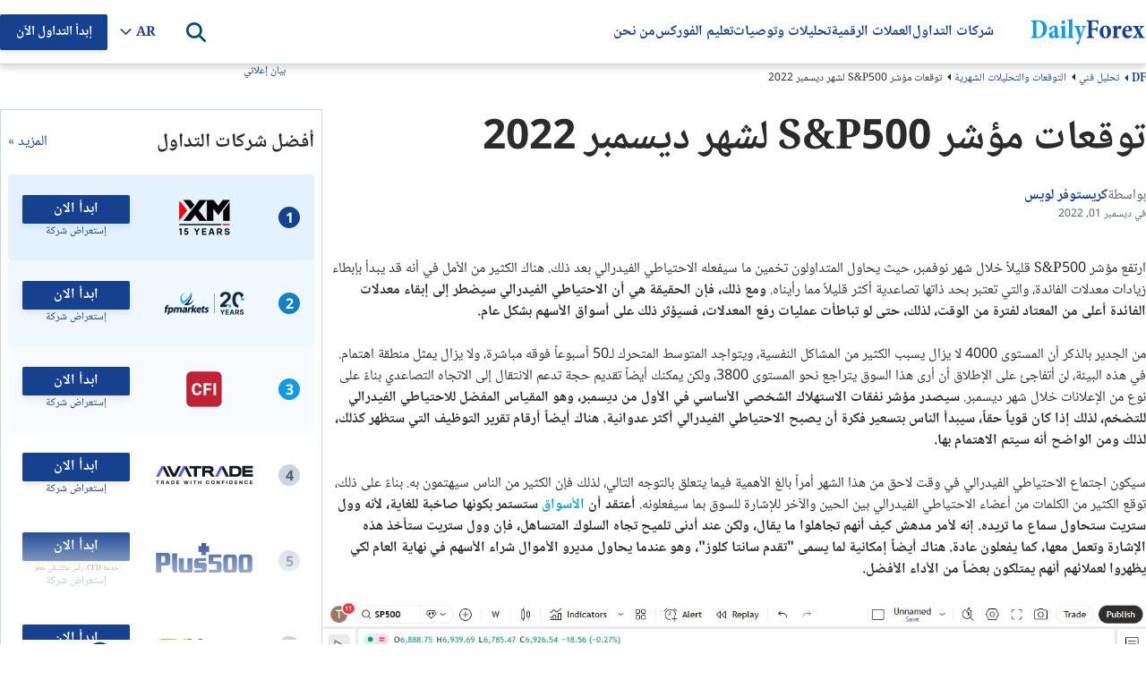

--- FILE ---
content_type: text/html; charset=utf-8
request_url: https://arab.dailyforex.com/forex-technical-analysis/2022/12/%d8%aa%d9%88%d9%82%d8%b9%d8%a7%d8%aa-%d9%85%d8%a4%d8%b4%d8%b1-s-p500-%d9%84%d8%b4%d9%87%d8%b1-%d8%af%d9%8a%d8%b3%d9%85%d8%a8%d8%b1-2022/188027
body_size: 156159
content:
<!DOCTYPE html><html lang=ar-AE dir=rtl><head><link rel=icon href=/favicon-2025.ico type=image/x-icon><script src=https://accounts.google.com/gsi/client async defer></script><title>توقعات مؤشر S&P500 لشهر ديسمبر 2022</title><meta id=title name=title content="توقعات مؤشر S&amp;P500 لشهر ديسمبر 2022"><meta id=description name=description content="ارتفع مؤشر S&amp;P500 قليلاً خلال شهر نوفمبر، حيث يحاول المتداولون تخمين ما سيفعله الاحتياطي الفيدرالي بعد ذلك. هناك الكثير من الأمل في أنه قد يبدأ بإبطاء زيادات مع"><link rel=preload as=font href=/css/NotoNaskhArabic-VariableFont_wght.ttf crossorigin=anonymous><script>getCookie=function(cname){var name=cname+'=';var decodedCookie=decodeURIComponent(document.cookie);var ca=decodedCookie.split(';');for(var i=0;i<ca.length;i++){var c=ca[i];while(c.charAt(0)==' '){c=c.substring(1);}
if(c.indexOf(name)==0){return c.substring(name.length,c.length);}}
return'';};getCookieSubValue=function(cookie,key){var cookieElements=[];cookieElements=cookie.split('&');var keyValue=[];for(i=0;i<cookieElements.length;i++){keyValue=cookieElements[i].split('=');if(keyValue[0]==key){return keyValue[1];}}}
const UUID={New:function(){if(self&&self.crypto&&self.crypto.randomUUID){return self.crypto.randomUUID();}
var d=new Date().getTime();var d2=((typeof performance!=='undefined')&&performance.now&&(performance.now()*1000))||0;return'xxxxxxxx-xxxx-4xxx-yxxx-xxxxxxxxxxxx'.replace(/[xy]/g,function(c){var r=Math.random()*16;if(d>0){r=(d+r)%16|0;d=Math.floor(d/16);}else{r=(d2+r)%16|0;d2=Math.floor(d2/16);}
return(c==='x'?r:(r&0x3|0x8)).toString(16);});},Empty:'00000000-0000-0000-0000-000000000000',};const DateLanguageConfiguration={"NotSet":{"0":"January","1":"February","2":"March","3":"April","4":"May","5":"June","6":"July","7":"August","8":"September","9":"October","10":"November","11":"December"},"English":{"0":"January","1":"February","2":"March","3":"April","4":"May","5":"June","6":"July","7":"August","8":"September","9":"October","10":"November","11":"December"},"Spanish":{"0":"Enero","1":"Febrero","2":"Marzo","3":"Abril","4":"Mayo","5":"Junio","6":"Julio","7":"Agosto","8":"Septiembre","9":"Octubre","10":"Noviembre","11":"Diciembre"},"Arabic":{"0":"يناير","1":"فبراير","2":"مارس","3":"أبريل","4":"مايو","5":"يونيو","6":"يوليو","7":"أغسطس","8":"سبتمبر","9":"أكتوبر","10":"نوفمبر","11":"ديسمبر"},"Italian":{"0":"Gennaio","1":"Febbraio","2":"Marzo","3":"Aprile","4":"Maggio","5":"Giugno","6":"Luglio","7":"Agosto","8":"Settembre","9":"Ottobre","10":"Novembre","11":"Dicembre"},"French":{"0":"Janvier","1":"Février","2":"Mars","3":"Avril","4":"Mai","5":"Juin","6":"Juillet","7":"Août","8":"Septembre","9":"Octobre","10":"Novembre","11":"Décembre"},"Turkish":{"0":"Ocak","1":"Şubat","2":"Mart","3":"Nisan","4":"Mayıs","5":"Haziran","6":"Temmuz","7":"Ağustos","8":"Eylül","9":"Ekim","10":"Kasım","11":"Aralık"},"German":{"0":"Januar","1":"Februar","2":"März","3":"April","4":"Mai","5":"Juni","6":"Juli","7":"August","8":"September","9":"Oktober","10":"November","11":"Dezember"},"Japanese":{"0":"1月","1":"2月","2":"3月","3":"4月","4":"5月","5":"6月","6":"7月","7":"8月","8":"9月","9":"10月","10":"11月","11":"12月"},"Swedish":{"0":"Januari","1":"Februari","2":"Mars","3":"April","4":"Maj","5":"Juni","6":"Juli","7":"Augusti","8":"September","9":"Oktober","10":"November","11":"December"},"Polish":{"0":"Styczeń","1":"Luty","2":"Marzec","3":"Kwiecień","4":"Maj","5":"Czerwiec","6":"Lipiec","7":"Sierpień","8":"Wrzesień","9":"Październik","10":"Listopad","11":"Grudzień"},"Portuguese":{"0":"Janeiro","1":"Fevereiro","2":"Março","3":"Abril","4":"Maio","5":"Junho","6":"Julho","7":"Agosto","8":"Setembro","9":"Outubro","10":"Novembro","11":"Dezembro"},"Ambiguous":{"0":"January","1":"February","2":"March","3":"April","4":"May","5":"June","6":"July","7":"August","8":"September","9":"October","10":"November","11":"December"}};const PageLanguage='Arabic';const PageLanguageId=3;const BrokerGeoLists=new function(){const listsCfgItems=[];this.push=(cfgItem)=>{if(listsCfgItems.filter(ci=>ci.id===cfgItem.id).length===0){listsCfgItems.push(cfgItem);}};this.get=()=>{return listsCfgItems;};this.any=()=>listsCfgItems.length>0};const DfxProductId=1;const PageId=188027;var DFX={i18n:{}};const vidCookie=getCookie('Visitor Details');var visitorId=getCookieSubValue(vidCookie,'VID')||UUID.New();const detailsId=getCookieSubValue(vidCookie,'DID')||'0';const navigatorObject=typeof(navigator)!=='undefined'?navigator:{userAgent:'',webdriver:false};if(navigatorObject.webdriver===true||/bot|crawl|spider|metrix|google|lighthouse|headless/i.test(navigatorObject.userAgent)){visitorId=UUID.Empty;}
let setCountry=new URLSearchParams(window.location.search).get('setCountry');var ClientConfig={country:{id:0,iso2:'default',isEU:false},ctaConfigs:[],sok:2,isMobile:false,ip:'',};const DrCtaTypes=[{"id":1,"name":"STN"},{"id":2,"name":"SellCurrency"},{"id":3,"name":"BuyCurrency"},{"id":4,"name":"SignalsBoxTradeNow"},{"id":5,"name":"StickyCTA"},{"id":6,"name":"SignalsBoxTradeNowStocks"},{"id":7,"name":"SignalsBoxTradeNowCrypto"}];const ClientMetaService={LazyGet:function(){return{ip:ClientConfig.ip,iso2:ClientConfig.country.iso2};}};if((visitorId&&visitorId!==UUID.Empty)||setCountry){const url='/client-config/3/'+visitorId+(setCountry?'?setCountry='+setCountry:'');document.write('<script src="'+url+'"><\/script>');}
const ApiEnvHost=`https://arab.dailyforex.com`;var DailyforexAPI="https://apiv2.dailyforex.com";var CookiesDomain=".dailyforex.com";var PopUpSupportLanguages=true;var DFPName=14376;var DFPSetName='DFP NEW ARTILCES WITH SIDEBAR WITH MVBR';var RepeatTime=600;const RatesApiUrl='https://ratesapi.dailyforex.com';const AssetsPrefix='https://www.dailyforex.com';const CONST_MOBILE_MAX_WIDTH=768;var CurrentLanguage='Arabic';const AdvertiserList=[];const PageGeneratedTimestampt=639053649278244525;const TechAssetPath='';const DoorwayMessage=`

شكرًا لك على زيارة موقعنا ديلي فوركس- لأخبار اليوم لتداول العملات الأجنبية  وتحليل الفوركس <br />
 سيتم تحميل الصفحة قريبًا.<br />
<br />
 نأمل أن تجد موقعنا مفيدًا ونتطلع لمساعدتك مرة أخرى قريبًا!
 `;const HomepageBrokerListAmountDesktop=10;const HomepageBrokerListAmountMobile=10;const SidebarBrokerListAmount=10;const IsPremiumContent=false;const AuthCloseRedirectLink="/forex-technical-analysis/monthly-forecast/page-1";const ContentId='c0305897-af2f-11f0-9b28-0e18f1aec9e3';window.dataLayer=window.dataLayer||[];const googleAccount='UA-2015430-4';</script><meta charset=utf-8><meta http-equiv=X-UA-Compatible content="IE=edge"><meta name=viewport content="width=device-width, initial-scale=1, shrink-to-fit=no"><meta http-equiv=Content-Language content=ar-AE><meta charset=utf-8><link rel=canonical href=https://arab.dailyforex.com/forex-technical-analysis/2022/12/توقعات-مؤشر-s-p500-لشهر-ديسمبر-2022/188027><meta property=og:type content=article><meta property=og:title content="توقعات مؤشر S&amp;P500 لشهر ديسمبر 2022"><meta property=og:description content="ارتفع مؤشر S&amp;P500 قليلاً خلال شهر نوفمبر، حيث يحاول المتداولون تخمين ما سيفعله الاحتياطي الفيدرالي بعد ذلك. هناك الكثير من الأمل في أنه قد يبدأ بإبطاء زيادات مع"><meta property=og:url content=https://arab.dailyforex.com/forex-technical-analysis/2022/12/توقعات-مؤشر-s-p500-لشهر-ديسمبر-2022/188027><meta property=og:site_name content=DailyForex><meta property=article:publisher content="https://www.facebook.com/arabdailyforex/"><meta property=og:image content="https://arab.dailyforex.com/files/stockphotos1/stocks/s&amp;p graph.jpg"><meta property=og:image:secure_url content="https://arab.dailyforex.com/files/stockphotos1/stocks/s&amp;p graph.jpg"><meta property=og:image:width content=1200><meta property=og:image:height content=630><meta name=twitter:card content=summary_large_image><meta name=twitter:description content="ارتفع مؤشر S&amp;P500 قليلاً خلال شهر نوفمبر، حيث يحاول المتداولون تخمين ما سيفعله الاحتياطي الفيدرالي بعد ذلك. هناك الكثير من الأمل في أنه قد يبدأ بإبطاء زيادات مع"><meta name=twitter:title content="توقعات مؤشر S&amp;P500 لشهر ديسمبر 2022"><meta name=twitter:site content=@daily_forex><meta name=twitter:image content="https://arab.dailyforex.com/files/stockphotos1/stocks/s&amp;p graph.jpg"><meta name=twitter:creator content=@daily_forex><link rel=apple-touch-icon-precomposed href=/apple-touch-icon-precomposed.png><link rel=apple-touch-icon-precomposed sizes=72x72 href=/apple-touch-icon-72x72-precomposed.png><link rel=apple-touch-icon-precomposed sizes=76x76 href=/apple-touch-icon-76x76-precomposed.png><link rel=apple-touch-icon-precomposed sizes=114x114 href=/apple-touch-icon-114x114-precomposed.png><link rel=apple-touch-icon-precomposed sizes=120x120 href=/apple-touch-icon-120x120-precomposed.png><link rel=apple-touch-icon-precomposed sizes=144x144 href=/apple-touch-icon-144x144-precomposed.png><link rel=apple-touch-icon-precomposed sizes=152x152 href=/apple-touch-icon-152x152-precomposed.png><script desc=dfp-init.44e55a510f.js>var DFP={RegisteredBanners:[],IsLoaded:!1,ConnectionFits:()=>{let e="undefined"==typeof DFP_Banner?{}:DFP_Banner;if(!1==Object.keys(e||{}).length>0)return!1;var n=navigator.connection||navigator.mozConnection||navigator.webkitConnection;return!n||0==("slow-2g"===n.effectiveType||"2g"===n.effectiveType||"3g"===n.effectiveType)},_displayBanner:(e,n,t)=>{if(void 0!==n){let i=document.createElement("div");i.id=n.id,t.parentElement.insertBefore(i,t),e.display(n.id),null!=document.getElementById(n.id).nextSibling&&"script"==document.getElementById(n.id).nextSibling.nodeName.toLowerCase()&&document.getElementById(n.id).nextSibling.parentNode.removeChild(document.getElementById(n.id).nextSibling)}},_displayInContainer:(e,n,t,i)=>{if(void 0!==n){var d=document.getElementById(t);d&&(d.id=n.id,console.log(googletag),e.display(n.id),null!=document.getElementById(n.id).previousSibling&&"script"==document.getElementById(n.id).previousSibling.nodeName.toLowerCase()&&document.getElementById(n.id).previousSibling.parentNode.removeChild(document.getElementById(n.id).previousSibling),i&&(console.log("refreshing..."),e.pubads().refresh()))}},Ready:()=>{console.log("GPT loaded"),DFP.InitScripts&&DFP.InitScripts()},DisplayRegisteredBanners:(e,n)=>{if(console.log("DisplayRegisteredBanners, isModal: "+n===!0),!0===n||DFP.ConnectionFits())for(let n of DFP.RegisteredBanners)n.dataId?DFP._displayInContainer(e,n.bannerObject,n.dataId,n.refresh):DFP._displayBanner(e,n.bannerObject,n.currentScript);DFP.IsLoaded=!0,DFP.Refresh()},Register:(e,n,t,i)=>{!1===DFP.IsLoaded?void 0!==e&&DFP.RegisteredBanners.push({bannerObject:e,dataId:n,refresh:t,currentScript:i}):n?DFP._displayInContainer(googletag,e,n,t):DFP._displayBanner(googletag,e,i)},DisplayBanner:e=>{DFP.Register(e,void 0,void 0,document.currentScript)},DisplayBannerInContainer:(e,n,t)=>{DFP.Register(e,n,t,document.currentScript)},Refresh:()=>{!0===DFP.IsLoaded&&googletag.pubads().refresh()}};</script><script>var DFP_Banner={};var DFP_Banner={Skyscraper:{id:'dfpdiv-ar-skyscraper',style:'width:120px; height:600px;'},MVBR_1:{id:'dfpdiv-ar-mvbr1',style:'width:210px; height:140px;'},MVBR_2:{id:'dfpdiv-ar-mvbr2',style:'width:210px; height:140px;'},MVBR_3:{id:'dfpdiv-ar-mvbr3',style:'width:210px; height:140px;'},MVBR_4:{id:'dfpdiv-ar-mvbr4',style:'width:210px; height:140px;'},MVBR_5:{id:'dfpdiv-ar-mvbr5',style:'width:210px; height:140px;'},Header_Banner:{id:'dfpdiv-ar-header'},BNP_Box_Native_1:{id:'dfpdiv-ar-nativebnp1'},BNP_Box_Native_2:{id:'dfpdiv-ar-nativebnp2'},BNP_Box_Native_3:{id:'dfpdiv-ar-nativebnp3'},Sidebar_Banner_Desktop:{id:'dfpdiv-ar-sidebar-banner-desktop'},Sidebar_Banner_Mobile:{id:'dfpdiv-ar-sidebar-banner-mobile'}};var connectionType='';var connectionTypeUpdateStates=[];var connection=navigator.connection||navigator.mozConnection||navigator.webkitConnection;if(connection){connection.addEventListener('change',()=>{connectionType=connection.effectiveType||'';connectionTypeUpdateStates.push(connection.effectiveType);});connectionType=connection.effectiveType;connectionTypeUpdateStates=[connectionType];}else{console.log('Browser does not support navigator.connection api');}
const onCanShowDfp=()=>{if(DFP.ConnectionFits()){const gptScript=document.createElement('script');gptScript.setAttribute('defer','');gptScript.onload=()=>{DFP.Ready();}
document.head.appendChild(gptScript);gptScript.src='https://securepubads.g.doubleclick.net/tag/js/gpt.js';DFP.InitScripts=()=>{if(DFP.ConnectionFits()){googletag.cmd.push(function(){if(DFP.ConnectionFits()){var mapSkyscraper=googletag.sizeMapping().addSize([1330,0],[120,600]).addSize([0,0],[]).build();var mapHeader=googletag.sizeMapping().addSize([1200,0],[970,90]).addSize([600,0],[0,0]).addSize([350,0],[[320,50]]).addSize([0,0],[]).build();var mapMVBR=googletag.sizeMapping().addSize([600,0],[210,140]).addSize([0,0],[210,140]).build();var mapMVBR3=googletag.sizeMapping().addSize([700,0],[210,140]).addSize([0,0],[210,140]).build();var mapMVBR4=googletag.sizeMapping().addSize([930,0],[210,140]).addSize([0,0],[210,140]).build();var mapMVBR5=googletag.sizeMapping().addSize([1380,0],[210,140]).addSize([0,0],[210,140]).build();var mapNativeBNP=googletag.sizeMapping().addSize([1100,0],[320,100]).addSize([0,0],[210,140]).build();googletag.defineSlot('/1031006/Arabic_Skyscraper',[120,600],'dfpdiv-ar-skyscraper').defineSizeMapping(mapSkyscraper).addService(googletag.pubads());googletag.defineSlot('/1031006/Arabic_MVBR_1',[210,140],'dfpdiv-ar-mvbr1').defineSizeMapping(mapMVBR).addService(googletag.pubads());googletag.defineSlot('/1031006/Arabic_MVBR_2',[210,140],'dfpdiv-ar-mvbr2').defineSizeMapping(mapMVBR).addService(googletag.pubads());googletag.defineSlot('/1031006/Arabic_MVBR_3',[210,140],'dfpdiv-ar-mvbr3').defineSizeMapping(mapMVBR3).addService(googletag.pubads());googletag.defineSlot('/1031006/Arabic_MVBR_4',[210,140],'dfpdiv-ar-mvbr4').defineSizeMapping(mapMVBR4).addService(googletag.pubads());googletag.defineSlot('/1031006/Arabic_MVBR_5',[210,140],'dfpdiv-ar-mvbr5').defineSizeMapping(mapMVBR5).addService(googletag.pubads());googletag.defineSlot('/1031006/arabic_bnp_box_native_1',[320,100],'dfpdiv-ar-nativebnp1').defineSizeMapping(mapNativeBNP).addService(googletag.pubads());googletag.defineSlot('/1031006/arabic_bnp_box_native_2',[320,100],'dfpdiv-ar-nativebnp2').defineSizeMapping(mapNativeBNP).addService(googletag.pubads());googletag.defineSlot('/1031006/arabic_bnp_box_native_3',[320,100],'dfpdiv-ar-nativebnp3').defineSizeMapping(mapNativeBNP).addService(googletag.pubads());googletag.defineSlot('/1031006/Arabic_large_leaderboard_header',[[320,50],[970,90]],'dfpdiv-ar-header').defineSizeMapping(mapHeader).addService(googletag.pubads());googletag.defineSlot('/1031006/Arabic_Sidebar_Banner_Desktop',[300,600],'dfpdiv-ar-sidebar-banner-desktop').addService(googletag.pubads());googletag.defineSlot('/1031006/Arabic_Sidebar_Banner_Mobile',[300,250],'dfpdiv-ar-sidebar-banner-mobile').addService(googletag.pubads());var width=window.top.innerWidth>=768?608:window.top.innerWidth;if(width==608){googletag.defineSlot('/1031006/Arabic_popup',[600,425],'dfpdiv-ar-popup').addService(googletag.pubads());}else{googletag.defineSlot('/1031006/Arabic_popup',[320,100],'dfpdiv-ar-popup').addService(googletag.pubads());}
googletag.pubads().disableInitialLoad();googletag.pubads().enableSingleRequest();googletag.pubads().enableAsyncRendering();googletag.pubads().setTargeting("roadblock","off");googletag.pubads().collapseEmptyDivs();googletag.enableServices();}
DFP.DisplayRegisteredBanners(googletag);});}}}}</script><script defer>function dfprefresh(){DFP.Refresh();}
function DisplayDFP(){dfprefresh();}</script><meta name=robots content=noindex><style desc=masterpage.6b5e517ca2f161449d25.css>html body{margin:0}html body *{-webkit-box-sizing:border-box;-moz-box-sizing:border-box;box-sizing:border-box}html body .content-body hr,html body .main-content hr,html body .broker-full-description-text hr,html body .head-description hr{border:none;height:1px;color:var(--light-700);background-color:var(--light-700)}html body .content-column img.img-responsive:hover{cursor:pointer}html body .content-column img.img-responsive:hover.no-preview{cursor:default}html body.X7sLpVe29oCus3wGo0fmcSdjTcfmP7W{overflow:hidden}html body.guest .s-header .c-nav__container .auth-state .auth-state-icon.guest{display:flex}html body.guest .s-header .c-nav__container .auth-state .auth-state-icon.member{display:none}html body.member .s-header .c-nav__container .auth-state .auth-state-icon.guest{display:none}html body.member .s-header .c-nav__container .auth-state .auth-state-icon.member{display:flex}html body.guest .s-header .c-nav__container .auth-state,html body.member .s-header .c-nav__container .auth-state{display:flex}:root{--font-noto-sans:sans-serif;--font-sans-serif:sans-serif;--primary--blue-cyan:#129AE7;--primary--blue-egypt:#15418F;--primary--success:#15CF74;--primary--warning:#FFC619;--primary--white:#FFFFFF;--secondary--blue:#58C2F1;--secondary--light-blue:#EEF9FE;--secondary--red:#FF8576;--secondary--green:#47C2B1;--secondary--light-green:#E2F2CB;--secondary-extra--light:#F9F9F9;--secondary--light-yellow:#FFFDDB;--secondary--light:#F0F5F9;--secondary--medium:#C9D6DF;--secondary--dark:#52616B;--secondary--success:#28A745;--secondary-failure:#D62957;--link-hover--transition:.25s linear;--header-height:60px;--header-logo-height:30px;--header-shadow:0 4px 8px rgba(0,0,0,0.08);--header-link--color:#15418F;--header-link-h--margin:0 0 0 50px;--text-darkest:#232323;--gray-extra-light:#F9F9F9}@font-face{font-family:"minion-pro-bold-cond";src:url("/css/MinionPro-BoldCn.otf") format("woff"),url("/css/MinionPro-BoldCn.otf") format("opentype"),url("/css/MinionPro-BoldCn.otf") format("truetype")}.broker-redirect-container{width:100%;height:100vh;display:flex;justify-content:center;align-items:center;background-size:100%;overflow:hidden;font-family:sans-serif}.redirect-popup div{display:block}.loading-container{width:fit-content;text-align:center;position:relative;margin:0 32px;padding-bottom:32px;font-family:"minion-pro-bold-cond",serif !important}#dfx-doorway-popup{height:100%;width:100%;z-index:9999;background-color:hsla(0,0%,100%,.8)}#dfx-doorway-popup .close-btn{display:none}#dfx-doorway-popup .dfx-popup-content{height:100%}#dfx-doorway-popup .dfx-popup-content .redirect-popup{height:100%;flex-direction:column}#dfx-doorway-popup .dfx-popup-content .redirect-popup .loading-text span{font-size:64px !important;animation:moveLettersPopup 2.5s infinite ease-in-out;opacity:0;font-family:"minion-pro-bold-cond",serif !important}#dfx-doorway-popup .dfx-popup-content .redirect-popup .loading-container:before{animation:movingLine 2.5s infinite ease-in-out}.loading-container:before{content:"";position:absolute;width:100%;height:3px;background-color:#129ae7;bottom:0;left:0;border-radius:10px;animation:movingLine 1.5s infinite ease-in-out}@keyframes movingLine{0%{opacity:0;width:0}33.3%,66%{opacity:.8;width:100%}85%{width:0;left:initial;right:0;opacity:1}100%{opacity:0;width:0}}.loading-text{font-size:64px;line-height:6px;display:flex}.loading-text span{transform:translatex(0);position:relative;display:inline-block;float:left}.light{color:#129ae7}.dark{color:#15418f}.loading-text span:nth-child(1){animation-delay:.1s !important}.loading-text span:nth-child(2){animation-delay:.2s !important}.loading-text span:nth-child(3){animation-delay:.3s !important}.loading-text span:nth-child(4){animation-delay:.4s !important}.loading-text span:nth-child(5){animation-delay:.5s !important}.loading-text span:nth-child(6){animation-delay:.6s !important}.loading-text span:nth-child(7){animation-delay:.7s !important}.loading-text span:nth-child(8){animation-delay:.8s !important}.loading-text span:nth-child(9){animation-delay:.9s !important}.loading-text span:nth-child(10){animation-delay:1s !important}@keyframes moveLetters{0%{transform:translateX(-15vw);opacity:0}33.3%,66%{transform:translateX(0);opacity:1}100%{transform:translateX(15vw);opacity:0}}@keyframes moveLettersPopup{0%{transform:translateX(-150px);opacity:0}33.3%,66%{transform:translateX(0);opacity:1}100%{transform:translateX(150px);opacity:0}}#cookie-banner{background:#eee;width:100%;height:28px;position:fixed;bottom:0;left:0;text-align:center;padding-top:2px;z-index:200;display:none;font-size:15px}#cookie-banner .cookies-note{font-size:12px;font-family:Arial,Helvetica,sans-serif;color:#000;line-height:13px}#cookie-banner .cookies-note a{color:blue}#cookie-banner .close-cookie-banner{position:absolute;right:20px;background-color:hsla(0,0%,100%,.6);border:0;border-radius:50%;color:#525151;cursor:pointer;font-family:Arial,sans-serif;font-size:20px;font-weight:400;height:20px;line-height:1;outline:none;padding:0;position:absolute;text-align:center;top:2.5px;transition:transform .2s ease-in-out,background-color .2s ease-in-out;width:20px;z-index:102}#cookie-banner .close-cookie-banner:before{content:"";height:40px;position:absolute;right:-10px;top:-10px;width:40px}#cookie-banner .close-cookie-banner:hover{background-color:#fff;-ms-transform:scale(1.2);transform:scale(1.2)}.notification-popup{width:100%;padding:10px}.notification-popup .notification-head h2{font-weight:700;font-size:18px}.notification-popup .notification-body{font-size:14px}.notification-popup .LazyLoading{width:100%;height:198px}.dynamic-btn{display:block;cursor:pointer;text-decoration:none;text-align:center;background-color:#ffc619;border-radius:2px;padding:9px 16px;box-shadow:0 4px 8px rgba(0,0,0,.08);float:left;margin:5px}.dynamic-btn a{align-items:center;color:#15418f;text-decoration:none;font-style:normal;font-family:var(--font-noto-sans);font-size:17px;text-align:center;font-style:normal;font-weight:600;line-height:145%}.rtl-align .dynamic-btn{float:right}.bg-tw_icon{width:18px;height:17px;background:url("/icons/x-icon.svg");background-size:contain}.bg-user_icon{width:20px;height:24px;background:url("/icons/sprites/css_spritesS3.png") -161px -60px}.bg-waitingp_progress{width:31px;height:31px;background:url("/icons/sprites/css_spritesS3.png") -110px -10px}.bg-add_comment_icon{width:20px;height:21px;background:url("/icons/sprites/css_spritesS3.png") -110px -61px}.bg-arrow_bottom{width:12px;height:8px;background:url("/icons/sprites/css_spritesS3.png") -211px -172px}.bg-arrow_left{width:14px;height:25px;background:url("/icons/sprites/css_spritesS3.png") -211px -10px}.bg-arrow_right{width:14px;height:25px;background:url("/icons/sprites/css_spritesS3.png") -211px -55px}.bg-article_attention_icon{width:20px;height:21px;background:url("/icons/sprites/css_spritesS3.png") -10px -160px}.bg-article_info_icon{width:17px;height:16px;background:url("/icons/sprites/css_spritesS3.png") -245px -49px}.bg-article_publisher__avatar{width:80px;height:80px;background:url("/icons/sprites/css_spritesS3.png") -10px -10px}.bg-calendar_icon{width:18px;height:19px;background:url("/icons/sprites/css_spritesS3.png") -245px -10px}.bg-check_icon{width:18px;height:14px;background:url("/icons/sprites/css_spritesS3.png") -245px -121px}.bg-clocks_icon{width:12px;height:12px;background:url("/icons/sprites/css_spritesS3.png") -211px -201px}.bg-close_icon{width:14px;height:14px;background:url("/icons/sprites/css_spritesS3.png") -211px -100px}.bg-cup_icon{width:20px;height:20px;background:url("/icons/sprites/css_spritesS3.png") -50px -160px}.bg-editorschoice_30x30{width:30px;height:30px;background:url("/icons/sprites/css_spritesS3.png") -10px -110px}.bg-fb_icon{width:11px;height:20px;background:url("/icons/sprites/css_spritesS3.png") -245px -155px}.bg-ic_arrow_grey_collapsed{width:10px;height:18px;background:url("/icons/sprites/css_spritesS3.png") -211px -134px}.bg-ico_chart{width:30px;height:30px;background:url("/icons/sprites/css_spritesS3.png") -60px -110px}.bg-ico_curr{width:30px;height:30px;background:url("/icons/sprites/css_spritesS3.png") -110px -110px}.bg-ico_sig{width:30px;height:30px;background:url("/icons/sprites/css_spritesS3.png") -161px -10px}.bg-in_icon{width:19px;height:19px;background:url("/icons/sprites/css_spritesS3.png") -170px -160px}.bg-mail_icon{width:20px;height:15px;background:url("/icons/sprites/css_spritesS3.png") -171px -201px}.bg-notification_icon{width:20px;height:20px;background:url("/icons/sprites/css_spritesS3.png") -90px -160px}.bg-notification_icon_blue{width:20px;height:20px;background:url("/icons/sprites/css_spritesS3.png") -130px -160px}.bg-phrase_icon{width:24px;height:19px;background:url("/icons/sprites/css_spritesS3.png") -161px -104px}.bg-star_icon_empty{width:20px;height:18px;background:url("/icons/sprites/css_spritesS3.png") -10px -201px}.bg-star_icon_full{width:20px;height:18px;background:url("/icons/sprites/css_spritesS3.png") -50px -201px}.bg-star_icon_half{width:20px;height:18px;background:url("/icons/sprites/css_spritesS3.png") -90px -201px}.bg-toc_icon{width:16px;height:14px;background:url("/icons/sprites/css_spritesS3.png") -245px -195px}.bg-tooltip_icon{width:16px;height:16px;background:url("/icons/sprites/css_spritesS3.png") -245px -85px}.dfx-popup{height:421px;width:608px;inset:12.5vh 0;margin:auto;background-color:#fff;position:fixed}.dfx-popup.hidden{display:none !important}.dfx-popup .close-btn{height:24px;width:24px;position:absolute;top:8px;right:8px;border-radius:50%;border:2px solid #000;background:#fff;cursor:pointer;box-sizing:border-box}.dfx-popup .close-btn>div{height:2px;width:13px;background:#000;position:absolute;top:9.5px;left:4px}.dfx-popup .close-btn .x-line-1{transform:rotate(45deg)}.dfx-popup .close-btn .x-line-2{transform:rotate(135deg)}:root{--desktop-popup-height:421px;--desktop-popup-width:600px;--mobile-popup-height:82px;--mobile-popup-width:100%}#dfp-banner-popup.dfx-popup{height:var(--desktop-popup-height);width:var(--desktop-popup-width);z-index:9999 !important}#dfp-banner-popup.dfx-popup .dfx-popup-content{direction:ltr}@media only screen and (max-width:768px){#dfp-banner-popup.dfx-popup{height:var(--mobile-popup-height);width:var(--mobile-popup-width);position:fixed;inset:unset;bottom:0;background-color:var(--light-600);padding-block:16px;box-sizing:border-box;display:flex;justify-content:center}#dfp-banner-popup.dfx-popup.hide-mobile{display:none}#dfp-banner-popup.dfx-popup .close-btn{right:0;background-color:rgba(0,0,0,0);border:none}#dfp-banner-popup.dfx-popup .dfx-popup-content{height:100%;display:flex;align-items:center}#dfp-banner-popup.dfx-popup .dfx-popup-content iframe{width:320px !important;display:block;height:50px !important}#dfp-banner-popup.dfx-popup .dfx-popup-content iframe iframe img{width:320px;height:50px}}.navbar-banner{text-align:center}.sticky-cta-container{position:fixed;bottom:0;z-index:210;display:flex;justify-content:center;align-items:center;background-color:#93ccff;width:100%;min-height:48px;padding:8px 16px;box-sizing:border-box}.sticky-cta-container .sticky-cta-content{display:flex;column-gap:40px;flex:1;justify-content:center}.sticky-cta-container .sticky-cta-content .cta-text{display:flex;align-items:center;font-weight:600;font-family:oswald,noto-naskh;font-size:17px;text-align:center;color:#2b2b2b}.sticky-cta-container .sticky-cta-content .cta-btn{display:flex;justify-content:center;align-items:center;color:var(--light-white);background-color:var(--main-dark-blue);border-radius:2px;padding:4px 16px;font-weight:700;text-align:center;white-space:nowrap;height:32px;border-radius:2px;box-shadow:0 4px 8px 0 rgba(0,0,0,.08);min-width:120px;text-decoration:none;box-sizing:border-box;font-size:15px}.sticky-cta-container .sticky-cta-content .cta-btn:hover{text-decoration:none}.sticky-cta-container .close-btn{width:12px;height:12px}.sticky-cta-container .close-btn .close-icon{fill:rgba(10,28,46,.5);margin-bottom:2px}.sticky-cta-container .close-btn:hover{cursor:pointer}.sticky-cta-container .close-btn:hover .close-icon{fill:rgba(10,28,46,.8)}.sticky-cta-container.hide{display:none}@media(max-width:768px){.sticky-cta-container .sticky-cta-content{flex-direction:column;align-items:center;row-gap:10px}.sticky-cta-container .sticky-cta-content .cta-text{font-size:15px}.sticky-cta-container .sticky-cta-content .cta-btn{font-size:13px}}.promo-box{box-sizing:border-box;width:100%;padding:16px;display:flex;gap:16px;flex-direction:column;border:1px solid var(--light-700);min-height:288px}.promo-box .promo-body{display:flex;flex-direction:column;gap:16px;justify-content:space-between;height:100%;flex:1}.promo-box .promo-list{display:flex;flex-direction:column;gap:8px}.promo-box .promo-list .promo-item-separator{content:" ";width:100%;height:1px;background-color:var(--light-700)}.promo-box .promo-list .promo-box-broker-item{box-sizing:border-box;padding:8px 24px;display:flex;flex-direction:row;gap:40px;align-items:center}.promo-box .promo-list .promo-box-broker-item a:first-of-type{height:40px}.promo-box .promo-list .promo-box-broker-item a{font-size:12px}.promo-box .promo-list .promo-box-broker-item img{width:110px;height:40px}.promo-box .promo-list .promo-dfp-item iframe{width:100% !important}.promo-box .promo-link{box-sizing:border-box;padding:4px 16px;border:1px solid var(--main-dark-blue);max-width:280px;text-align:center;align-self:center;color:var(--main-dark-blue);font-weight:700;text-decoration:none !important;width:100%}@media(max-width:768px){html[dir=rtl] .promo-box .promo-title{font-size:22px;line-height:32px}}.color-box{border-radius:4px;display:flex;padding:8px 16px;margin-block:16px;column-gap:10px;width:100%}.color-box .icon{min-width:24px;height:24px;background-size:cover;background-position:center;background-repeat:no-repeat}.color-box .content-block{margin-top:2px}.color-box .content-block .title{color:var(--dark-800,#0C0C0C);font-weight:700;display:block}.color-box .content-block .content{display:block;color:var(--dark-800,#0C0C0C)}.color-box .content-block .title+.content{margin-top:8px}.color-box.blue{background-color:rgba(147,204,255,.25)}.color-box.blue.document .icon{background:url("[data-uri]")}.color-box.blue.lock .icon{background:url("[data-uri]")}.color-box.blue.pie_chart .icon{background:url("[data-uri]")}.color-box.blue.dollar_sign .icon{background:url("[data-uri]")}.color-box.blue.shield .icon{background:url("[data-uri]")}.color-box.blue.checkmark .icon{background:url("[data-uri]")}.color-box.red{background-color:rgba(255,235,238,.25)}.color-box.red.exclamation_mark .icon{background:url("[data-uri]")}.color-box.red.balance_scale .icon{background:url("[data-uri]")}.color-box.red.info .icon{background:url("[data-uri]")}.color-box.red.warning_triangle .icon{background:url("[data-uri]")}.color-box.orange{background-color:rgba(255,198,25,.1)}.color-box.orange.star .icon{background:url("[data-uri]")}.color-box.orange.lightbulb .icon{background:url("[data-uri]")}.color-box.orange.handshake .icon{background:url("[data-uri]")}.color-box.orange.clipboard .icon{background:url("[data-uri]")}.color-box.green{background-color:rgba(194,255,194,.1)}.color-box.green.tip .icon{background:url("[data-uri]")}.color-box.green.star .icon{background:url("[data-uri]")}.color-box.green.clipboard .icon{background:url("[data-uri]")}.styledtable-container::before,.styledtable-container::after,.horizontal-scroll-container::before,.horizontal-scroll-container::after{display:none;height:24px;content:" ";background-repeat:no-repeat;background-position:right}.styledtable-container::before,.horizontal-scroll-container::before{background-image:url(/icons/slide-side.svg);margin-bottom:8px}.styledtable-container::after,.horizontal-scroll-container::after{background-image:url(/icons/double_arrow-right.svg);margin-top:8px}.styledtable-container.hide-controls::before,.styledtable-container.hide-controls::after,.horizontal-scroll-container.hide-controls::before,.horizontal-scroll-container.hide-controls::after{display:none}.rtl-align .styledtable-container::before,.rtl-align .styledtable-container::after,.rtl-align .horizontal-scroll-container::before,.rtl-align .horizontal-scroll-container::after{transform:scaleX(-1)}.rtl-align .styledtable-container::before,.rtl-align .horizontal-scroll-container::before{transform:unset;background-position:left}.previewer{--previewer-inline-padding:10px;display:none;position:fixed;z-index:9999;left:0;top:0;width:100%;height:100%;background:hsla(0,0%,100%,.8);justify-content:center;align-items:center;overflow:hidden}.previewer.open{display:flex}.previewer .previewer-content{position:relative;width:max-content;padding-inline:var(--previewer-inline-padding)}.previewer .previewer-content #img-content{transform-origin:center center;transition:transform .2s ease;user-select:none;pointer-events:auto;max-width:none;max-height:none;width:100%}.previewer .close-btn{position:fixed;top:20px;right:30px;font-size:28px;color:rgba(0,0,0,.6117647059);background:rgba(0,0,0,0);border:none;cursor:pointer;z-index:10000}.previewer .close-btn:hover{color:#000}@media(max-width:1024px){.previewer{--previewer-inline-padding:40px}}@media(max-width:768px){.previewer{--previewer-inline-padding:32px}}.search-bar{display:flex;align-items:center;gap:16px;position:relative;order:2}.search-bar .search-open-btn{display:flex;align-items:center;background:none;border:none;cursor:pointer;padding:0}.search-bar .search-open-btn .search-icon-default{width:24px;height:24px}.search-bar .search-active-wrapper{display:none;width:100%;opacity:0;visibility:hidden}.search-bar .search-active-wrapper .search-form{display:flex;gap:16px;align-items:center;width:100%;background-color:var(--light-white);border:1px solid var(--light-700);border-radius:4px;padding-inline:8px;padding-block:12px;max-height:40px}.search-bar .search-active-wrapper .search-form .search-icon-active{width:16px;height:16px}.search-bar .search-active-wrapper .search-form .search-input{flex-grow:1;font-size:12px;font-family:inter,noto-naskh;color:var(--dark-800);padding:0;border:none;outline:none}.search-bar .search-active-wrapper .search-form .search-input::placeholder{color:var(--light-800)}.search-bar .search-active-wrapper .search-form .search-input::-webkit-search-decoration,.search-bar .search-active-wrapper .search-form .search-input::-webkit-search-cancel-button,.search-bar .search-active-wrapper .search-form .search-input::-webkit-search-results-button,.search-bar .search-active-wrapper .search-form .search-input::-webkit-search-results-decoration{-webkit-appearance:none}.search-bar .search-active-wrapper .search-close-btn{width:24px;height:24px;margin-inline-start:16px}.search-bar .search-active-wrapper .search-close-btn:hover{cursor:pointer}.search-bar .search-active-wrapper .search-tooltip{position:absolute;top:calc(100% + 16px);left:50px;background-color:#e6eef9;padding:8px;border-radius:4px;font-size:12px;white-space:nowrap;z-index:10;opacity:0;visibility:hidden;transition:opacity .2s ease,visibility .2s;min-width:267px;text-align:center;color:var(--main-dark-blue)}.search-bar .search-active-wrapper .search-tooltip span{font-size:12px;color:var(--main-dark-blue)}.search-bar .search-active-wrapper .search-tooltip::before{content:"";position:absolute;bottom:100%;left:calc(50% - 16px);border-width:16px;border-style:solid;border-color:rgba(0,0,0,0) rgba(0,0,0,0) #e6eef9 rgba(0,0,0,0)}.search-bar .search-active-wrapper .search-tooltip.is-visible{opacity:1;visibility:visible}.search-bar .search-active-wrapper .search-tooltip.is-visible.warning{background-color:#ffebf0;color:var(--main-error)}.search-bar .search-active-wrapper .search-tooltip.is-visible.warning span{color:var(--main-error)}.search-bar .search-active-wrapper .search-tooltip.is-visible.warning::before{border-color:rgba(0,0,0,0) rgba(0,0,0,0) #ffebf0 rgba(0,0,0,0)}.search-bar.is-active{max-width:560px;width:100%}.search-bar.is-active .search-open-btn{display:none}.search-bar.is-active .search-active-wrapper{display:flex;align-items:center;opacity:1;visibility:visible}html[dir=rtl] .search-bar .search-active-wrapper .search-tooltip{left:unset;right:50px}.expandable-component{margin-bottom:0}.expandable-component .heading-section{display:flex;justify-content:space-between;padding-block:16px;border-bottom:1px solid var(--main-dark-blue);margin-bottom:56px}.expandable-component .heading-section .heading-title{font-weight:700;font-size:18px}.expandable-component .heading-section .expand-icon{display:inline-block;min-width:24px;height:24px;background-size:cover;background-position:center;background-repeat:no-repeat;background:url("[data-uri]");transition:transform .2s ease-in-out}.expandable-component .heading-section:hover{cursor:pointer}.expandable-component .expanded-content{display:none;border-radius:4px;margin-top:24px}.expandable-component.expanded{margin-bottom:56px}.expandable-component.expanded .heading-section{margin-bottom:0}.expandable-component.expanded .heading-section .expand-icon{transform:rotate(180deg)}.expandable-component.expanded .expanded-content{display:block}@media(max-width:768px){.expandable-component .heading-section{padding:12.5px 8px}.expandable-component .heading-section .heading-title{font-size:15px}}</style><style desc=typography-and-palette-rtl.3dcbaf58bea7c41125e5.css>:root{--main-dark-blue:#15418F;--main-transparence:rgba(131,172,226,0.2);--blue-400:#93CCFF;--blue-500:#129AE7;--blue-600:#1181C1;--blue-700:#004B74;--dark-500:#2B2B2B;--dark-600:#1F1F1F;--dark-700:#1B1C1E;--dark-800:#121212;--light-white:#FFFFFF;--light-500:#F9F9F9;--light-600:#F0F5F9;--light-700:#C9D6DF;--light-800:#52616B;--main-success:#28A745;--main-error:#D62957;--main-warning:#FFC619;--gradient-100:rgba(147,204,255,0.25);--gradient-200:rgba(147,204,255,0.15);--gradient-300:rgba(147,204,255,0.08)}h1,h2,h3,h4,span,b,strong,p,li{color:var(--dark-500)}a,span[data-ccp-charstyle=Hyperlink]{color:var(--main-dark-blue)}h1,h2,h3,h4,strong,b{font-weight:700;margin-block-start:0;margin-block-end:0}h1{font-size:46px;line-height:150%}h2{font-size:36px;line-height:150%}h3{font-size:28px;line-height:150%}h4{font-size:24px;line-height:150%}p,span,strong,a,li{font-size:15px;line-height:150%;margin-block-start:0;margin-block-end:0}li{margin-block-end:10px}.caption,.rating-text{font-size:12px;line-height:150%;color:var(--light-800)}.disclaimer{font-size:8px;line-height:150%;text-align:center}@media(max-width:768px){h1{font-size:32px;line-height:41.6px}h2{font-size:24px;line-height:150%}h3{font-size:20px;line-height:150%}h4{font-size:18px;line-height:150%}.disclaimer{font-size:7px;line-height:10.5px}table tbody{font-size:14px;line-height:150%}}@font-face{font-family:"noto-naskh";src:url("/css/NotoNaskhArabic-VariableFont_wght.ttf") format("woff"),url("/css/NotoNaskhArabic-VariableFont_wght.ttf") format("opentype"),url("/css/NotoNaskhArabic-VariableFont_wght.ttf") format("truetype");font-display:swap;speak:none;font-style:normal;font-weight:normal;font-variant:normal;text-transform:none;line-height:1;text-rendering:optimizeLegibility;-webkit-font-smoothing:subpixel-antialiased;-webkit-font-smoothing:antialiased;-moz-osx-font-smoothing:grayscale}@font-face{font-family:"noto-naskh";src:url("/css/NotoNaskhArabic-VariableFont_wght.ttf") format("woff"),url("/css/NotoNaskhArabic-VariableFont_wght.ttf") format("opentype"),url("/css/NotoNaskhArabic-VariableFont_wght.ttf") format("truetype");font-display:swap;speak:none;font-style:normal;font-weight:bold;font-variant:normal;text-transform:none;line-height:1;text-rendering:optimizeLegibility;-webkit-font-smoothing:subpixel-antialiased;-webkit-font-smoothing:antialiased;-moz-osx-font-smoothing:grayscale}h1,h2,h3,h4,p,span,a,li,.caption,.disclaimer,.hmcab{font-family:noto-naskh}p,span,strong,a,li{font-size:16px;line-height:150%}table td,table th{font-family:noto-naskh}table td div,table th div{font-family:noto-naskh}@media(max-width:768px){h1{font-size:32px;line-height:150%}h2,h3{font-size:26px;line-height:150%}h4{font-size:20px;line-height:150%}table tbody{font-size:14px;line-height:150%}}</style><svg id=static-header-svg-sprite width=0 height=0 style=display:none xmlns=http://www.w3.org/2000/svg><symbol id=review-popup-close><g clip-path=url(#clip0_1055_13108)><path d="M19 6.41L17.59 5L12 10.59L6.41 5L5 6.41L10.59 12L5 17.59L6.41 19L12 13.41L17.59 19L19 17.59L13.41 12L19 6.41Z" fill=#52616B /></g><defs><clipPath id=clip0_1055_13108><rect width=24 height=24 fill=white /></clipPath></defs></symbol><symbol id=search><g clip-path=url(#clip0_943_493)><path d="M12.5816 6.62415C12.5816 7.9388 12.1548 9.1532 11.4359 10.1385L15.0619 13.7674C15.42 14.1254 15.42 14.7068 15.0619 15.0648C14.7039 15.4229 14.1225 15.4229 13.7645 15.0648L10.1384 11.4359C9.15317 12.1577 7.93877 12.5816 6.62412 12.5816C3.33319 12.5816 0.666656 9.91507 0.666656 6.62415C0.666656 3.33322 3.33319 0.666687 6.62412 0.666687C9.91504 0.666687 12.5816 3.33322 12.5816 6.62415ZM6.62412 10.7485C7.16574 10.7485 7.70206 10.6419 8.20246 10.4346C8.70285 10.2273 9.15752 9.92352 9.54051 9.54054C9.92349 9.15755 10.2273 8.70288 10.4346 8.20249C10.6418 7.70209 10.7485 7.16577 10.7485 6.62415C10.7485 6.08252 10.6418 5.5462 10.4346 5.04581C10.2273 4.54541 9.92349 4.09074 9.54051 3.70776C9.15752 3.32477 8.70285 3.02097 8.20246 2.8137C7.70206 2.60643 7.16574 2.49975 6.62412 2.49975C6.08249 2.49975 5.54617 2.60643 5.04578 2.8137C4.54538 3.02097 4.09071 3.32477 3.70773 3.70776C3.32474 4.09074 3.02094 4.54541 2.81367 5.04581C2.6064 5.5462 2.49972 6.08252 2.49972 6.62415C2.49972 7.16577 2.6064 7.70209 2.81367 8.20249C3.02094 8.70288 3.32474 9.15755 3.70773 9.54054C4.09071 9.92352 4.54538 10.2273 5.04578 10.4346C5.54617 10.6419 6.08249 10.7485 6.62412 10.7485Z" fill=#52616B /></g><defs><clipPath id=clip0_943_493><rect width=16 height=16 fill=white /></clipPath></defs></symbol><symbol id=search-blue><path d="M18.8724 9.93619C18.8724 11.9082 18.2322 13.7298 17.1539 15.2077L22.5929 20.651C23.13 21.1881 23.13 22.0602 22.5929 22.5972C22.0559 23.1343 21.1838 23.1343 20.6467 22.5972L15.2077 17.1539C13.7298 18.2365 11.9082 18.8724 9.93619 18.8724C4.9998 18.8724 1 14.8726 1 9.93619C1 4.9998 4.9998 1 9.93619 1C14.8726 1 18.8724 4.9998 18.8724 9.93619ZM9.93619 16.1228C10.7486 16.1228 11.5531 15.9628 12.3037 15.6519C13.0543 15.341 13.7363 14.8853 14.3108 14.3108C14.8853 13.7363 15.341 13.0543 15.6519 12.3037C15.9628 11.5531 16.1228 10.7486 16.1228 9.93619C16.1228 9.12376 15.9628 8.31928 15.6519 7.56868C15.341 6.81809 14.8853 6.13609 14.3108 5.56161C13.7363 4.98713 13.0543 4.53143 12.3037 4.22052C11.5531 3.90962 10.7486 3.7496 9.93619 3.7496C9.12376 3.7496 8.31928 3.90962 7.56868 4.22052C6.81809 4.53143 6.13609 4.98713 5.56161 5.56161C4.98713 6.13609 4.53143 6.81809 4.22052 7.56868C3.90962 8.31928 3.7496 9.12376 3.7496 9.93619C3.7496 10.7486 3.90962 11.5531 4.22052 12.3037C4.53143 13.0543 4.98713 13.7363 5.56161 14.3108C6.13609 14.8853 6.81809 15.341 7.56868 15.6519C8.31928 15.9628 9.12376 16.1228 9.93619 16.1228Z" fill=#004B74 /></symbol><symbol id=header-blue-chevron-down><path d="M11.8948 15.6052C12.2296 15.9399 12.7731 15.9399 13.1078 15.6052L18.249 10.464C18.5837 10.1293 18.5837 9.58574 18.249 9.25103C17.9143 8.91632 17.3707 8.91632 17.036 9.25103L12.5 13.787L7.96402 9.25371C7.62931 8.919 7.08574 8.919 6.75103 9.25371C6.41632 9.58842 6.41632 10.132 6.75103 10.4667L11.8922 15.6078L11.8948 15.6052Z" fill=#15418F /></symbol><symbol id=location-icon><g clip-path=url(#clip0_590_2001)><path d="M8 1.33337C5.42 1.33337 3.33333 3.42004 3.33333 6.00004C3.33333 9.50004 8 14.6667 8 14.6667C8 14.6667 12.6667 9.50004 12.6667 6.00004C12.6667 3.42004 10.58 1.33337 8 1.33337ZM4.66667 6.00004C4.66667 4.16004 6.16 2.66671 8 2.66671C9.84 2.66671 11.3333 4.16004 11.3333 6.00004C11.3333 7.92004 9.41333 10.7934 8 12.5867C6.61333 10.8067 4.66667 7.90004 4.66667 6.00004Z" fill=#15418F /><path d="M8 7.66671C8.92048 7.66671 9.66667 6.92052 9.66667 6.00004C9.66667 5.07957 8.92048 4.33337 8 4.33337C7.07953 4.33337 6.33333 5.07957 6.33333 6.00004C6.33333 6.92052 7.07953 7.66671 8 7.66671Z" fill=#15418F /></g><defs><clipPath id=clip0_590_2001><rect width=16 height=16 fill=white /></clipPath></defs></symbol><symbol id=right-align-icon><g clip-path=url(#clip0_590_1994)><path d="M6.00003 12H14V10.6667H6.00003V12ZM2.00003 4V5.33333H14V4H2.00003ZM6.00003 8.66667H14V7.33333H6.00003V8.66667Z" fill=#15418F /></g><defs><clipPath id=clip0_590_1994><rect width=16 height=16 fill=white /></clipPath></defs></symbol><symbol id=featured-icon><g clip-path=url(#clip0_590_2008)><path d="M14 2H2.00002C1.26669 2 0.666687 2.6 0.666687 3.33333V12.6667C0.666687 13.4 1.26669 14 2.00002 14H14C14.7334 14 15.3334 13.4 15.3334 12.6667V3.33333C15.3334 2.6 14.7334 2 14 2ZM14 12.6667H2.00002V3.33333H14V12.6667ZM3.33335 6.66667H9.33335V8H3.33335V6.66667ZM3.33335 4.66667H9.33335V6H3.33335V4.66667Z" fill=#15418F /></g><defs><clipPath id=clip0_590_2008><rect width=16 height=16 fill=white /></clipPath></defs></symbol><symbol id=broker-review-stars><g clip-path=url(#clip0_590_2014)><path d="M7.33329 5.92671L7.95996 8.00004H9.83996L8.32663 9.08004L8.94663 11.0867L7.33329 9.86004L5.71996 11.0867L6.33996 9.08004L4.82663 8.00004H6.70663L7.33329 5.92671ZM5.71996 6.66671H0.666626L4.77996 9.60671L3.21996 14.6667L7.33329 11.54L11.4533 14.6667L9.88663 9.60671L14 6.66671H8.94663L7.33329 1.33337L5.71996 6.66671ZM14.24 14.6667L13 10.66L15.7866 8.66671H13.4933L11.44 10.1334L12.4133 13.28L14.24 14.6667ZM11.3333 5.33337L10.12 1.33337L9.42663 3.63337L9.93996 5.33337H11.3333Z" fill=#15418F /></g><defs><clipPath id=clip0_590_2014><rect width=16 height=16 fill=white /></clipPath></defs></symbol><symbol id=list-icon><g clip-path=url(#clip0_600_1533)><path d="M12.6667 3.33333V12.6667H3.33333V3.33333H12.6667ZM13.4 2H2.6C2.26667 2 2 2.26667 2 2.6V13.4C2 13.6667 2.26667 14 2.6 14H13.4C13.6667 14 14 13.6667 14 13.4V2.6C14 2.26667 13.6667 2 13.4 2ZM7.33333 4.66667H11.3333V6H7.33333V4.66667ZM7.33333 7.33333H11.3333V8.66667H7.33333V7.33333ZM7.33333 10H11.3333V11.3333H7.33333V10ZM4.66667 4.66667H6V6H4.66667V4.66667ZM4.66667 7.33333H6V8.66667H4.66667V7.33333ZM4.66667 10H6V11.3333H4.66667V10Z" fill=#15418F /></g><defs><clipPath id=clip0_600_1533><rect width=16 height=16 fill=white /></clipPath></defs></symbol><symbol id=news-icon><g clip-path=url(#clip0_600_1546)><path d="M10.6667 2H3.33333C2.6 2 2 2.6 2 3.33333V12.6667C2 13.4 2.6 14 3.33333 14H12.6667C13.4 14 14 13.4 14 12.6667V5.33333L10.6667 2ZM12.6667 12.6667H3.33333V3.33333H10V6H12.6667V12.6667ZM4.66667 11.3333H11.3333V10H4.66667V11.3333ZM8 4.66667H4.66667V6H8V4.66667ZM4.66667 8.66667H11.3333V7.33333H4.66667V8.66667Z" fill=#15418F /></g><defs><clipPath id=clip0_600_1546><rect width=16 height=16 fill=white /></clipPath></defs></symbol><symbol id=more-news-icon><g clip-path=url(#clip0_606_1555)><path d="M14.6667 3.33325V4.66659H12.6667V6.66659H11.3333V4.66659H9.33333V3.33325H11.3333V1.33325H12.6667V3.33325H14.6667ZM12.6667 12.6666H3.33333V3.33325H7.33333V1.99992H3.33333C2.6 1.99992 2 2.59992 2 3.33325V12.6666C2 13.3999 2.6 13.9999 3.33333 13.9999H12.6667C13.4 13.9999 14 13.3999 14 12.6666V8.66659H12.6667V12.6666ZM10 8.66659V11.3333H11.3333V8.66659H10ZM7.33333 11.3333H8.66667V5.99992H7.33333V11.3333ZM6 11.3333V7.33325H4.66667V11.3333H6Z" fill=#15418F /></g><defs><clipPath id=clip0_606_1555><rect width=16 height=16 fill=white /></clipPath></defs></symbol><symbol id=crypto-icon><g clip-path=url(#clip0_608_1630)><path d="M10 2.66675C7.05333 2.66675 4.66667 5.05341 4.66667 8.00008C4.66667 10.9467 7.05333 13.3334 10 13.3334C12.9467 13.3334 15.3333 10.9467 15.3333 8.00008C15.3333 5.05341 12.9467 2.66675 10 2.66675ZM10 12.0001C7.79333 12.0001 6 10.2067 6 8.00008C6 5.79341 7.79333 4.00008 10 4.00008C12.2067 4.00008 14 5.79341 14 8.00008C14 10.2067 12.2067 12.0001 10 12.0001ZM2 8.00008C2 6.26008 3.11333 4.78008 4.66667 4.23341V2.84008C2.36667 3.43341 0.666666 5.51341 0.666666 8.00008C0.666666 10.4867 2.36667 12.5667 4.66667 13.1601V11.7667C3.11333 11.2201 2 9.74008 2 8.00008Z" fill=#15418F /></g><defs><clipPath id=clip0_608_1630><rect width=16 height=16 fill=white /></clipPath></defs></symbol><symbol id=crypto-analysis><g clip-path=url(#clip0_608_1637)><path d="M13.2534 12.3133C13.5467 11.8466 13.72 11.3066 13.72 10.7199C13.72 9.05992 12.38 7.71992 10.72 7.71992C9.06002 7.71992 7.72002 9.05992 7.72002 10.7199C7.72002 12.3799 9.06002 13.7199 10.7134 13.7199C11.3 13.7199 11.8467 13.5466 12.3067 13.2533L14.3867 15.3333L15.3334 14.3866L13.2534 12.3133ZM10.72 12.3866C9.80002 12.3866 9.05335 11.6399 9.05335 10.7199C9.05335 9.79992 9.80002 9.05325 10.72 9.05325C11.64 9.05325 12.3867 9.79992 12.3867 10.7199C12.3867 11.6399 11.64 12.3866 10.72 12.3866ZM10.48 6.71992C9.98669 6.73325 9.51335 6.83992 9.08002 7.01992L8.71335 6.46659L6.18002 10.5866L4.17335 8.23992L1.75335 12.1133L0.666687 11.3333L4.00002 5.99992L6.00002 8.33325L8.66669 3.99992L10.48 6.71992ZM12.2067 7.05325C11.78 6.86659 11.32 6.75325 10.84 6.72659L14.2534 1.33325L15.3334 2.11992L12.2067 7.05325Z" fill=#15418F /></g><defs><clipPath id=clip0_608_1637><rect width=16 height=16 fill=white /></clipPath></defs></symbol><symbol id=crypto-education><g clip-path=url(#clip0_608_1644)><path d="M8 6.00008C9.47333 6.00008 10.6667 4.80675 10.6667 3.33341C10.6667 1.86008 9.47333 0.666748 8 0.666748C6.52667 0.666748 5.33333 1.86008 5.33333 3.33341C5.33333 4.80675 6.52667 6.00008 8 6.00008ZM8 2.00008C8.73333 2.00008 9.33333 2.60008 9.33333 3.33341C9.33333 4.06675 8.73333 4.66675 8 4.66675C7.26667 4.66675 6.66667 4.06675 6.66667 3.33341C6.66667 2.60008 7.26667 2.00008 8 2.00008ZM8 7.70008C6.42667 6.23341 4.32 5.33341 2 5.33341V12.6667C4.32 12.6667 6.42667 13.5667 8 15.0334C9.57333 13.5734 11.68 12.6667 14 12.6667V5.33341C11.68 5.33341 9.57333 6.23341 8 7.70008ZM12.6667 11.4201C10.98 11.6467 9.38 12.2867 8 13.3001C6.62667 12.2867 5.02 11.6401 3.33333 11.4134V6.78008C4.73333 7.03341 6.03333 7.68008 7.09333 8.66675L8 9.52008L8.90667 8.67341C9.96667 7.68675 11.2667 7.04008 12.6667 6.78675V11.4201Z" fill=#15418F /></g><defs><clipPath id=clip0_608_1644><rect width=16 height=16 fill=white /></clipPath></defs></symbol><symbol id=resources-icon><g clip-path=url(#clip0_608_1720)><path d="M2 8.66675H3.33333V7.33341H2V8.66675ZM2 11.3334H3.33333V10.0001H2V11.3334ZM2 6.00008H3.33333V4.66675H2V6.00008ZM4.66667 8.66675H14V7.33341H4.66667V8.66675ZM4.66667 11.3334H14V10.0001H4.66667V11.3334ZM4.66667 4.66675V6.00008H14V4.66675H4.66667ZM2 8.66675H3.33333V7.33341H2V8.66675ZM2 11.3334H3.33333V10.0001H2V11.3334ZM2 6.00008H3.33333V4.66675H2V6.00008ZM4.66667 8.66675H14V7.33341H4.66667V8.66675ZM4.66667 11.3334H14V10.0001H4.66667V11.3334ZM4.66667 4.66675V6.00008H14V4.66675H4.66667Z" fill=#15418F /></g><defs><clipPath id=clip0_608_1720><rect width=16 height=16 fill=white /></clipPath></defs></symbol><symbol id=ebooks-icon><g clip-path=url(#clip0_614_1728)><path d="M11.3333 2H4.66668C3.93334 2 3.33334 2.6 3.33334 3.33333V14L8.00001 12L12.6667 14V3.33333C12.6667 2.6 12.0667 2 11.3333 2ZM11.3333 12L8.00001 10.5467L4.66668 12V3.33333H11.3333V12Z" fill=#15418F /></g><defs><clipPath id=clip0_614_1728><rect width=16 height=16 fill=white /></clipPath></defs></symbol><symbol id=trading-guides><g clip-path=url(#clip0_614_1736)><path d="M6 11.3333H4.66667V6.66667H6V11.3333ZM8.66667 11.3333H7.33333V4.66667H8.66667V11.3333ZM11.3333 11.3333H10V8.66667H11.3333V11.3333ZM12.6667 12.6667H3.33333V3.33333H12.6667V12.6667ZM12.6667 2H3.33333C2.6 2 2 2.6 2 3.33333V12.6667C2 13.4 2.6 14 3.33333 14H12.6667C13.4 14 14 13.4 14 12.6667V3.33333C14 2.6 13.4 2 12.6667 2Z" fill=#15418F /></g><defs><clipPath id=clip0_614_1736><rect width=16 height=16 fill=white /></clipPath></defs></symbol><symbol id=learn-forex><g clip-path=url(#clip0_614_1742)><path d="M7.99996 2L0.666626 6L3.33329 7.45333V11.4533L7.99996 14L12.6666 11.4533V7.45333L14 6.72667V11.3333H15.3333V6L7.99996 2ZM12.5466 6L7.99996 8.48L3.45329 6L7.99996 3.52L12.5466 6ZM11.3333 10.66L7.99996 12.48L4.66663 10.66V8.18L7.99996 10L11.3333 8.18V10.66Z" fill=#15418F /></g><defs><clipPath id=clip0_614_1742><rect width=16 height=16 fill=white /></clipPath></defs></symbol><symbol id=guest-icon><path d="M7.80008 22.8C8.93341 21.9333 10.2001 21.25 11.6001 20.75C13.0001 20.25 14.4667 20 16.0001 20C17.5334 20 19.0001 20.25 20.4001 20.75C21.8001 21.25 23.0667 21.9333 24.2001 22.8C24.9779 21.8888 25.5834 20.8555 26.0167 19.7C26.4501 18.5444 26.6667 17.3111 26.6667 16C26.6667 13.0444 25.6279 10.5277 23.5501 8.44996C21.4723 6.37218 18.9556 5.33329 16.0001 5.33329C13.0445 5.33329 10.5279 6.37218 8.45008 8.44996C6.3723 10.5277 5.33341 13.0444 5.33341 16C5.33341 17.3111 5.55008 18.5444 5.98341 19.7C6.41675 20.8555 7.0223 21.8888 7.80008 22.8ZM16.0001 17.3333C14.689 17.3333 13.5834 16.8833 12.6834 15.9833C11.7834 15.0833 11.3334 13.9777 11.3334 12.6666C11.3334 11.3555 11.7834 10.25 12.6834 9.34996C13.5834 8.44996 14.689 7.99996 16.0001 7.99996C17.3112 7.99996 18.4167 8.44996 19.3167 9.34996C20.2167 10.25 20.6667 11.3555 20.6667 12.6666C20.6667 13.9777 20.2167 15.0833 19.3167 15.9833C18.4167 16.8833 17.3112 17.3333 16.0001 17.3333ZM16.0001 29.3333C14.1556 29.3333 12.4223 28.9833 10.8001 28.2833C9.17786 27.5833 7.76675 26.6333 6.56675 25.4333C5.36675 24.2333 4.41675 22.8222 3.71675 21.2C3.01675 19.5777 2.66675 17.8444 2.66675 16C2.66675 14.1555 3.01675 12.4222 3.71675 10.8C4.41675 9.17774 5.36675 7.76663 6.56675 6.56663C7.76675 5.36663 9.17786 4.41663 10.8001 3.71663C12.4223 3.01663 14.1556 2.66663 16.0001 2.66663C17.8445 2.66663 19.5779 3.01663 21.2001 3.71663C22.8223 4.41663 24.2334 5.36663 25.4334 6.56663C26.6334 7.76663 27.5834 9.17774 28.2834 10.8C28.9834 12.4222 29.3334 14.1555 29.3334 16C29.3334 17.8444 28.9834 19.5777 28.2834 21.2C27.5834 22.8222 26.6334 24.2333 25.4334 25.4333C24.2334 26.6333 22.8223 27.5833 21.2001 28.2833C19.5779 28.9833 17.8445 29.3333 16.0001 29.3333ZM16.0001 26.6666C17.1779 26.6666 18.289 26.4944 19.3334 26.15C20.3779 25.8055 21.3334 25.3111 22.2001 24.6666C21.3334 24.0222 20.3779 23.5277 19.3334 23.1833C18.289 22.8388 17.1779 22.6666 16.0001 22.6666C14.8223 22.6666 13.7112 22.8388 12.6667 23.1833C11.6223 23.5277 10.6667 24.0222 9.80008 24.6666C10.6667 25.3111 11.6223 25.8055 12.6667 26.15C13.7112 26.4944 14.8223 26.6666 16.0001 26.6666ZM16.0001 14.6666C16.5779 14.6666 17.0556 14.4777 17.4334 14.1C17.8112 13.7222 18.0001 13.2444 18.0001 12.6666C18.0001 12.0888 17.8112 11.6111 17.4334 11.2333C17.0556 10.8555 16.5779 10.6666 16.0001 10.6666C15.4223 10.6666 14.9445 10.8555 14.5667 11.2333C14.189 11.6111 14.0001 12.0888 14.0001 12.6666C14.0001 13.2444 14.189 13.7222 14.5667 14.1C14.9445 14.4777 15.4223 14.6666 16.0001 14.6666Z" fill=#15418F /></symbol><symbol id=member-icon><path d="M23.1502 22.41C22.0452 20.49 19.9702 19.2 17.6002 19.2H14.4002C12.0302 19.2 9.9552 20.49 8.8502 22.41C10.6102 24.37 13.1602 25.6 16.0002 25.6C18.8402 25.6 21.3902 24.365 23.1502 22.41ZM3.2002 16C3.2002 8.92995 8.9302 3.19995 16.0002 3.19995C23.0702 3.19995 28.8002 8.92995 28.8002 16C28.8002 23.07 23.0702 28.8 16.0002 28.8C8.9302 28.8 3.2002 23.07 3.2002 16ZM16.0002 16.8C17.9902 16.8 19.6002 15.19 19.6002 13.2C19.6002 11.21 17.9902 9.59995 16.0002 9.59995C14.0102 9.59995 12.4002 11.21 12.4002 13.2C12.4002 15.19 14.0102 16.8 16.0002 16.8Z" fill=#15418F /></symbol></svg> <svg id=static-footer-svg-sprite width=0 height=0 style=display:none xmlns=http://www.w3.org/2000/svg><symbol id=review-popup-close><g clip-path=url(#clip0_1055_13108)><path d="M19 6.41L17.59 5L12 10.59L6.41 5L5 6.41L10.59 12L5 17.59L6.41 19L12 13.41L17.59 19L19 17.59L13.41 12L19 6.41Z" fill=#52616B /></g><defs><clipPath id=clip0_1055_13108><rect width=24 height=24 fill=white /></clipPath></defs></symbol><symbol id=search><g clip-path=url(#clip0_943_493)><path d="M12.5816 6.62415C12.5816 7.9388 12.1548 9.1532 11.4359 10.1385L15.0619 13.7674C15.42 14.1254 15.42 14.7068 15.0619 15.0648C14.7039 15.4229 14.1225 15.4229 13.7645 15.0648L10.1384 11.4359C9.15317 12.1577 7.93877 12.5816 6.62412 12.5816C3.33319 12.5816 0.666656 9.91507 0.666656 6.62415C0.666656 3.33322 3.33319 0.666687 6.62412 0.666687C9.91504 0.666687 12.5816 3.33322 12.5816 6.62415ZM6.62412 10.7485C7.16574 10.7485 7.70206 10.6419 8.20246 10.4346C8.70285 10.2273 9.15752 9.92352 9.54051 9.54054C9.92349 9.15755 10.2273 8.70288 10.4346 8.20249C10.6418 7.70209 10.7485 7.16577 10.7485 6.62415C10.7485 6.08252 10.6418 5.5462 10.4346 5.04581C10.2273 4.54541 9.92349 4.09074 9.54051 3.70776C9.15752 3.32477 8.70285 3.02097 8.20246 2.8137C7.70206 2.60643 7.16574 2.49975 6.62412 2.49975C6.08249 2.49975 5.54617 2.60643 5.04578 2.8137C4.54538 3.02097 4.09071 3.32477 3.70773 3.70776C3.32474 4.09074 3.02094 4.54541 2.81367 5.04581C2.6064 5.5462 2.49972 6.08252 2.49972 6.62415C2.49972 7.16577 2.6064 7.70209 2.81367 8.20249C3.02094 8.70288 3.32474 9.15755 3.70773 9.54054C4.09071 9.92352 4.54538 10.2273 5.04578 10.4346C5.54617 10.6419 6.08249 10.7485 6.62412 10.7485Z" fill=#52616B /></g><defs><clipPath id=clip0_943_493><rect width=16 height=16 fill=white /></clipPath></defs></symbol><symbol id=search-blue><path d="M18.8724 9.93619C18.8724 11.9082 18.2322 13.7298 17.1539 15.2077L22.5929 20.651C23.13 21.1881 23.13 22.0602 22.5929 22.5972C22.0559 23.1343 21.1838 23.1343 20.6467 22.5972L15.2077 17.1539C13.7298 18.2365 11.9082 18.8724 9.93619 18.8724C4.9998 18.8724 1 14.8726 1 9.93619C1 4.9998 4.9998 1 9.93619 1C14.8726 1 18.8724 4.9998 18.8724 9.93619ZM9.93619 16.1228C10.7486 16.1228 11.5531 15.9628 12.3037 15.6519C13.0543 15.341 13.7363 14.8853 14.3108 14.3108C14.8853 13.7363 15.341 13.0543 15.6519 12.3037C15.9628 11.5531 16.1228 10.7486 16.1228 9.93619C16.1228 9.12376 15.9628 8.31928 15.6519 7.56868C15.341 6.81809 14.8853 6.13609 14.3108 5.56161C13.7363 4.98713 13.0543 4.53143 12.3037 4.22052C11.5531 3.90962 10.7486 3.7496 9.93619 3.7496C9.12376 3.7496 8.31928 3.90962 7.56868 4.22052C6.81809 4.53143 6.13609 4.98713 5.56161 5.56161C4.98713 6.13609 4.53143 6.81809 4.22052 7.56868C3.90962 8.31928 3.7496 9.12376 3.7496 9.93619C3.7496 10.7486 3.90962 11.5531 4.22052 12.3037C4.53143 13.0543 4.98713 13.7363 5.56161 14.3108C6.13609 14.8853 6.81809 15.341 7.56868 15.6519C8.31928 15.9628 9.12376 16.1228 9.93619 16.1228Z" fill=#004B74 /></symbol><symbol id=logo-colored><g clip-path=url(#clip0_3634_382)><path d="M0.359977 3.36575V5.0921C3.75292 5.40598 4.16419 5.77218 4.16419 10.2188V30.098C4.16419 34.4924 3.70152 34.9632 0.00012207 35.2248V36.9511H11.5156C17.3247 36.9511 21.9514 35.6433 25.3958 32.6614C28.7887 29.7318 30.9479 25.2852 30.9479 18.8506C30.9479 14.09 29.2514 10.3758 27.0409 7.91704C24.1106 4.67359 19.6895 3.36575 13.6233 3.36575H0.359977ZM10.7444 8.59711C10.7444 6.97539 10.8473 6.243 11.2071 5.92912C11.567 5.66755 12.2867 5.40598 13.5719 5.40598C16.1937 5.40598 18.5071 6.29531 20.3578 8.38786C22.3113 10.6373 23.5965 14.5086 23.5965 19.7922C23.5965 29.8365 19.2782 34.8062 14.1374 34.8062C11.567 34.8062 10.7444 33.603 10.7444 30.098V8.59711Z" fill=#129AE7 /><path d="M55.7704 34.7539L55.3078 33.1322C54.8965 33.2892 54.3824 33.4461 53.7655 33.4461C52.8402 33.4461 52.1205 32.7137 52.1205 30.4119V21.0478C52.1205 18.589 51.6578 16.4965 49.9099 14.9794C48.6247 13.8808 47.031 13.2007 44.9233 13.2007C41.8902 13.6715 38.7029 15.5025 36.698 16.915C35.567 17.752 35.0015 18.4844 35.0015 19.3214C35.0015 20.7862 36.9036 21.8325 38.2402 21.8325C39.1656 21.8325 39.7825 21.414 40.0909 20.1584C40.4508 18.4844 40.8621 17.3335 41.3761 16.6534C41.9416 15.921 42.4557 15.6595 43.2268 15.6595C44.7177 15.6595 46.0029 17.2289 46.0029 20.2631V22.4079C44.8205 23.5065 40.6564 24.919 38.2916 25.8606C35.7726 26.9069 34.6417 28.3717 34.6417 31.0397C34.6417 34.1262 37.1092 37.5789 41.2219 37.5789C42.4557 37.5789 44.7691 35.8525 46.3113 34.7016C46.517 35.2771 46.8254 35.8525 47.5451 36.4803C48.162 37.1081 49.1388 37.5789 50.3726 37.5789L55.7704 34.7539ZM46.0029 32.8706C45.4374 33.3938 44.9233 33.603 44.2036 33.603C42.867 33.603 41.1191 32.2429 41.1191 29.7318C41.1191 27.9008 41.8388 27.0638 43.2782 26.1745C44.2036 25.599 45.1289 25.0236 46.0029 24.5005V32.8706Z" fill=#129AE7 /><path d="M62.6347 10.2711C64.6396 10.2711 66.1304 8.59711 66.1304 6.66151C66.1304 4.62128 64.6396 3.10418 62.6861 3.10418C60.8354 3.10418 59.2417 4.62128 59.2417 6.66151C59.2417 8.59711 60.8354 10.2711 62.6347 10.2711ZM69.2149 36.9511V35.3294C66.3875 35.0155 66.1304 34.7539 66.1304 31.2489V13.2007C63.1487 14.09 60.0128 14.7701 57.1854 15.1363V16.6011C59.6016 17.1242 59.8586 17.2289 59.8586 20.4723V31.2489C59.8586 34.8062 59.5502 35.0155 56.8769 35.3294V36.9511H69.2149Z" fill=#129AE7 /><path d="M83.0542 36.9511V35.3294C80.2267 35.0155 79.9697 34.8063 79.9697 31.3012V0.697754C77.0908 1.53477 73.5951 2.21485 70.819 2.52873V3.9412C73.5951 4.30739 73.6979 4.51665 73.6979 7.65547V31.3012C73.6979 34.6493 73.4922 34.9632 70.6648 35.3294V36.9511H83.0542Z" fill=#129AE7 /><path d="M106.792 13.8285H98.1549V15.3979C100.674 15.7641 101.034 16.3395 100.52 18.2751C99.543 21.7278 98.3092 25.8606 97.024 29.6795L93.5282 18.2228C92.9627 16.2872 92.9627 15.7118 95.4303 15.3979V13.8285H83.4522V15.3979C85.5599 15.6595 86.074 16.2872 86.9993 18.589C88.0275 21.1001 90.5465 28.2147 93.1169 36.1141C93.4254 37.0034 93.5796 37.7358 93.4768 38.4682C93.3226 39.096 92.9627 39.8284 92.3972 41.0316C91.6261 42.3917 90.5465 43.2287 88.85 44.2227C87.8219 44.8505 87.462 45.3736 87.462 46.2106C87.462 47.8323 89.5184 49.2971 90.9578 49.2971C91.8831 49.2971 92.5 48.9309 92.8599 47.7277C93.5282 45.2167 94.505 41.8686 97.538 33.4461C100.263 26.0699 101.651 22.1987 102.884 19.1645C104.015 16.3395 104.427 15.8164 106.792 15.3979V13.8285Z" fill=#129AE7 /><path d="M130.317 10.8989C130.06 7.91701 129.854 4.20274 129.803 3.36572H107.337V5.03976C110.627 5.35364 111.09 5.77215 111.09 10.1665V30.0457C111.09 34.4923 110.627 34.9109 107.337 35.2247V36.9511H121.937V35.2247C118.03 34.9109 117.67 34.44 117.67 29.9934V21.257H121.629C125.69 21.257 126.153 21.6232 126.77 25.2328H128.466V15.084H126.77C126.153 18.4321 125.69 18.7982 121.629 18.7982H117.67V7.28924C117.67 5.61521 117.927 5.45827 119.521 5.45827H121.783C124.508 5.45827 125.896 5.77215 126.821 6.92305C127.644 7.96932 128.106 9.27716 128.62 11.1605L130.317 10.8989Z" fill=#15418F /><path d="M143.791 13.2007C138.547 13.2007 132.532 17.2812 132.532 25.9129C132.532 31.5628 136.131 37.5788 143.585 37.5788C149.24 37.5788 154.535 33.3938 154.535 24.9189C154.535 18.6936 150.371 13.2007 143.791 13.2007ZM143.071 15.1886C145.95 15.1886 147.595 19.426 147.595 26.436C147.595 34.1262 145.796 35.5909 144.048 35.5909C141.117 35.5909 139.472 30.6211 139.472 24.0819C139.472 18.0659 141.169 15.1886 143.071 15.1886Z" fill=#15418F /><path d="M166.18 18.589V13.1484C163.506 14.09 160.473 14.7701 157.389 15.1363V16.5488C159.651 17.1242 159.908 17.3858 159.908 20.1584V31.6674C159.908 34.7539 159.599 35.0678 156.978 35.3294V36.9511H169.933V35.3294C166.437 35.0678 166.18 34.8585 166.18 31.6674V21.3093C167.002 19.3214 167.825 19.0075 168.699 19.0075C169.47 19.0075 170.035 19.3737 170.806 20.0538C171.166 20.3677 171.629 20.4723 172.297 20.2107C173.531 19.7399 174.765 18.2751 174.765 16.4441C174.765 14.6655 173.48 13.2007 171.732 13.2007C169.675 13.2007 167.928 15.3979 166.283 18.589H166.18Z" fill=#15418F /><path d="M193.846 30.8304C192.201 32.2952 190.658 32.9752 188.551 32.9752C185.158 32.9752 182.228 29.9934 182.125 24.3958C186.803 24.1866 192.869 23.7157 193.589 23.5588C194.771 23.3495 194.977 22.7741 194.977 21.6232C194.977 17.3858 191.687 13.2007 187.111 13.2007H187.06C184.284 13.2007 181.662 14.7701 179.709 16.8626C177.909 18.6936 176.059 22.0417 176.059 26.436C176.059 32.3475 179.709 37.5788 186.186 37.5788C188.294 37.5788 191.995 36.4279 194.771 32.1382L193.846 30.8304ZM186.186 15.2409C188.037 15.2409 189.065 18.0135 189.065 20.6292C189.065 21.5709 188.808 21.8324 187.934 21.8324C186.083 21.8848 184.335 21.9371 182.33 21.9894C182.639 18.0135 184.387 15.2409 186.186 15.2409Z" fill=#15418F /><path d="M219.251 36.9511V35.3294C217.194 35.1724 216.012 34.5447 214.367 31.5105L209.894 23.4018C211.539 20.9431 212.568 19.426 213.75 17.9612C215.292 16.1303 215.961 15.7117 218.377 15.3979V13.8285H209.637V15.3979C211.488 15.6594 211.899 16.1303 211.128 17.5427C210.563 18.589 209.894 20.0015 208.815 21.6232L206.656 17.5427C205.936 16.1303 206.039 15.7117 207.735 15.3979V13.8285H196.374V15.3979C198.79 15.7117 199.459 16.3395 200.795 18.8506L204.908 26.5407C203.417 28.7902 202.08 30.8827 201.001 32.2952C199.356 34.3877 198.276 34.9632 195.86 35.3294V36.9511H204.908V35.3294C202.903 35.0155 202.697 34.5447 203.468 33.0276C204.291 31.4058 205.062 29.7841 206.039 28.3716L208.352 32.9752C209.123 34.5447 209.072 35.1201 207.067 35.3294V36.9511H219.251Z" fill=#15418F /></g><defs><clipPath id=clip0_3634_382><rect width=220 height=48.6047 fill=white transform="translate(0 0.697754)" /></clipPath></defs></symbol><symbol id=fb-icon><path fill-rule=evenodd clip-rule=evenodd d="M6 6.30225V4.51631C6 3.71006 6.17813 3.30225 7.42969 3.30225H9V0.302246H6.37969C3.16875 0.302246 2.10938 1.77412 2.10938 4.30068V6.30225H0V9.30225H2.10938V18.3022H6V9.30225H8.64375L9 6.30225H6Z" fill=#52616B /></symbol><symbol id=x-icon><path d="M0.428358 0.302246L7.37796 10.2303L0.384472 18.3022H1.95842L8.08121 11.2351L13.0282 18.3022H18.3845L11.0439 7.81575L17.5533 0.302246H15.9794L10.3406 6.81091L5.78458 0.302246H0.428358ZM2.74297 1.54095H5.20363L16.0695 17.0634H13.6088L2.74297 1.54095Z" fill=#52616B /></symbol><symbol id=linkedin-icon><path d="M4.7868 18.3022H1.05019V6.28885H4.7868V18.3022ZM2.93859 4.64153C2.3493 4.64153 1.84037 4.42725 1.4118 3.99867C0.983228 3.5701 0.768944 3.06118 0.768944 2.47189C0.768944 1.8826 0.983228 1.37368 1.4118 0.945103C1.84037 0.516529 2.3493 0.302246 2.93859 0.302246C3.52787 0.302246 4.0368 0.516529 4.46537 0.945103C4.89395 1.37368 5.10823 1.8826 5.10823 2.47189C5.10823 3.06118 4.89395 3.5701 4.46537 3.99867C4.0368 4.42725 3.52787 4.64153 2.93859 4.64153ZM18.7689 18.3022H15.0323V12.4362C15.0323 12.088 15.0256 11.8 15.0122 11.5723C14.9989 11.3447 14.9587 11.0701 14.8917 10.7487C14.8247 10.4272 14.731 10.1728 14.6105 9.98528C14.4899 9.79778 14.3024 9.63037 14.048 9.48305C13.7935 9.33573 13.4788 9.26207 13.1038 9.26207C12.2198 9.26207 11.6239 9.54331 11.3158 10.1058C11.0078 10.6683 10.8538 11.4183 10.8538 12.3558V18.3022H7.11716V6.28885H10.7332V7.93617H10.7734C11.0413 7.40046 11.4832 6.93841 12.0993 6.55001C12.7154 6.16162 13.452 5.96742 14.3091 5.96742C15.2198 5.96742 15.9765 6.10805 16.5792 6.3893C17.1819 6.67055 17.6372 7.08572 17.9453 7.63484C18.2533 8.18395 18.4676 8.77992 18.5881 9.42278C18.7087 10.0656 18.7689 10.829 18.7689 11.713V18.3022Z" fill=#52616B /></symbol><symbol id=telegram-icon><path d="M21.5566 1.97081L18.301 17.1954C18.0457 18.2805 17.4552 18.5678 16.5296 18.0571L11.5984 14.4186L9.20462 16.7166C8.88544 17.0358 8.55032 17.1954 8.19922 17.1954L8.58223 12.1684L17.7265 3.93372C17.95 3.7103 17.95 3.58263 17.7265 3.55072C17.535 3.48688 17.3276 3.53476 17.1041 3.69434L5.80543 10.8279L0.922086 9.29583C0.379491 9.13624 0.124154 8.89686 0.156072 8.57769C0.187989 8.25851 0.523117 7.98722 1.16147 7.7638L20.1682 0.390906C20.647 0.231319 21.03 0.287173 21.3172 0.558472C21.6045 0.82977 21.6843 1.30055 21.5566 1.97081Z" fill=#52616B /></symbol><symbol id=youtube-icon><path fill-rule=evenodd clip-rule=evenodd d="M23.8442 4.27607C23.8442 2.16641 22.2924 0.46931 20.375 0.46931C17.7777 0.347418 15.1289 0.300537 12.4239 0.300537C12.2832 0.300537 12.1426 0.300537 12.0019 0.300537C11.8613 0.300537 11.7207 0.300537 11.58 0.300537C8.87964 0.300537 6.22615 0.347418 3.62892 0.46931C1.71615 0.46931 0.164378 2.17579 0.164378 4.28545C0.0471741 5.95442 -0.00439548 7.62339 0.000292671 9.29237C-0.00439548 10.9613 0.0471741 12.6303 0.15969 14.304C0.15969 16.4136 1.71147 18.1248 3.62423 18.1248C6.35273 18.2514 9.15156 18.3076 11.9973 18.303C14.8477 18.3123 17.6371 18.2561 20.3703 18.1248C22.2877 18.1248 23.8395 16.4136 23.8395 14.304C23.952 12.6303 24.0036 10.9613 23.9989 9.28768C24.0083 7.61871 23.9567 5.94973 23.8442 4.27607ZM9.70472 13.8914V4.67923L16.5025 9.28298L9.70472 13.8914Z" fill=#52616B /></symbol><symbol id=up-bottom-icon><path d="M24.9091 14.2421C25.2728 14.6057 25.4546 15.0401 25.4546 15.5451C25.4546 16.0502 25.2728 16.4845 24.9091 16.8482C24.5455 17.2118 24.0809 17.3936 23.5152 17.3936C22.9495 17.3936 22.4849 17.2118 22.1213 16.8482L17.3334 11.8179V24.7876C17.3334 25.3128 17.1415 25.7572 16.7576 26.1209C16.3738 26.4845 15.9192 26.6663 15.394 26.6663C14.8687 26.6663 14.4142 26.4845 14.0303 26.1209C13.6465 25.7572 13.4546 25.3128 13.4546 24.7876V11.8179L8.66671 16.8482C8.30307 17.2118 7.83843 17.3936 7.27277 17.3936C6.70711 17.3936 6.24247 17.2118 5.87883 16.8482C5.51519 16.4845 5.33337 16.0502 5.33337 15.5451C5.33337 15.0401 5.51519 14.6057 5.87883 14.2421L14 5.87846C14.3637 5.51482 14.8283 5.33301 15.394 5.33301C15.9596 5.33301 16.4243 5.51482 16.7879 5.87846L24.9091 14.2421Z" fill=#15418F /></symbol><symbol id=instagram-icon><path d="M10.0022 5.17462C7.16453 5.17462 4.87563 7.46403 4.87563 10.3024C4.87563 13.1407 7.16453 15.4301 10.0022 15.4301C12.8399 15.4301 15.1288 13.1407 15.1288 10.3024C15.1288 7.46403 12.8399 5.17462 10.0022 5.17462ZM10.0022 13.6361C8.16843 13.6361 6.66927 12.141 6.66927 10.3024C6.66927 8.4637 8.16397 6.96866 10.0022 6.96866C11.8405 6.96866 13.3352 8.4637 13.3352 10.3024C13.3352 12.141 11.836 13.6361 10.0022 13.6361ZM16.5343 4.96487C16.5343 5.62983 15.9989 6.1609 15.3385 6.1609C14.6737 6.1609 14.1428 5.62536 14.1428 4.96487C14.1428 4.30438 14.6782 3.76884 15.3385 3.76884C15.9989 3.76884 16.5343 4.30438 16.5343 4.96487ZM19.9297 6.17875C19.8539 4.57661 19.488 3.15744 18.3146 1.98819C17.1456 0.818936 15.7267 0.452987 14.1249 0.372657C12.4741 0.278939 7.52593 0.278939 5.87507 0.372657C4.27775 0.448525 2.8589 0.814473 1.68544 1.98372C0.511991 3.15298 0.150586 4.57214 0.0702733 6.17429C-0.0234244 7.82552 -0.0234244 12.7748 0.0702733 14.426C0.146124 16.0281 0.511991 17.4473 1.68544 18.6165C2.8589 19.7858 4.27328 20.1517 5.87507 20.2321C7.52593 20.3258 12.4741 20.3258 14.1249 20.2321C15.7267 20.1562 17.1456 19.7903 18.3146 18.6165C19.4835 17.4473 19.8494 16.0281 19.9297 14.426C20.0234 12.7748 20.0234 7.82998 19.9297 6.17875ZM17.797 16.1977C17.449 17.0724 16.7752 17.7463 15.8963 18.0989C14.58 18.621 11.4568 18.5005 10.0022 18.5005C8.54769 18.5005 5.41997 18.6165 4.1082 18.0989C3.23369 17.7508 2.55996 17.0769 2.20747 16.1977C1.68544 14.8812 1.80591 11.7572 1.80591 10.3024C1.80591 8.8475 1.68991 5.71908 2.20747 4.40702C2.55549 3.53231 3.22922 2.85843 4.1082 2.50587C5.42443 1.98372 8.54769 2.10422 10.0022 2.10422C11.4568 2.10422 14.5845 1.98819 15.8963 2.50587C16.7708 2.85397 17.4445 3.52785 17.797 4.40702C18.319 5.72354 18.1985 8.8475 18.1985 10.3024C18.1985 11.7572 18.319 14.8857 17.797 16.1977Z" fill=#52616B /></symbol><symbol id=tiktok-icon><path d="M20.4188 10.2712C18.7688 10.2749 17.1562 9.76115 15.8138 8.80115V15.5024C15.8138 16.7437 15.435 17.9549 14.7262 18.9749C14.0175 19.9949 13.0162 20.7749 11.8538 21.2099C10.6912 21.6449 9.42375 21.7162 8.22 21.4087C7.01625 21.1012 5.93625 20.4374 5.11875 19.5037C4.30125 18.5699 3.795 17.4037 3.65625 16.1699C3.5175 14.9362 3.765 13.6912 4.35375 12.5999C4.9425 11.5087 5.85375 10.6237 6.96375 10.0612C8.07375 9.49865 9.3225 9.2924 10.5525 9.46115V12.8324C9.99 12.6562 9.38625 12.6599 8.8275 12.8474C8.26875 13.0349 7.78125 13.3949 7.44 13.8712C7.09875 14.3474 6.915 14.9249 6.91875 15.5174C6.9225 16.1099 7.11375 16.6799 7.4625 17.1562C7.81125 17.6324 8.3025 17.9849 8.865 18.1649C9.4275 18.3449 10.0312 18.3449 10.59 18.1612C11.1487 17.9774 11.64 17.6212 11.985 17.1449C12.33 16.6687 12.5175 16.0912 12.5175 15.5024V2.3999H15.8175C15.8137 2.6774 15.84 2.95865 15.8888 3.2324C16.005 3.84365 16.2412 4.42865 16.59 4.94615C16.9387 5.46365 17.3888 5.90615 17.91 6.24365C18.6562 6.7349 19.53 6.9974 20.4225 6.9974V10.2749L20.4188 10.2712Z" fill=#52616B /></symbol><symbol id=bitcoin-com><path fill=#0AC18E d="M12.5862 0H18.3754C18.6534 0 18.8788 0.223521 18.8788 0.499248V6.2406H12.5862V0Z" /><rect fill=#0AC18E height=6.2406 width=6.29261 y=6.24078 x=12.5862 opacity=0.5 /><path fill=#0AC18E d="M12.5862 12.4815H18.8788V18.2229C18.8788 18.4986 18.6534 18.7221 18.3754 18.7221H12.5862V12.4815Z" opacity=0.25 /><path fill=#0AC18E d="M0.503409 0H6.29261V6.2406H0V0.499248C0 0.223521 0.225384 0 0.503409 0Z" opacity=0.25 /><rect fill=#0AC18E height=6.2406 width=6.29261 y=6.24078 x=6.29321 /><path fill=#0AC18E d="M0 12.4815H6.29261V18.7221H0.503409C0.225384 18.7221 0 18.4986 0 18.2229V12.4815Z" /><rect fill=#0AC18E height=6.2406 width=6.29261 y=12.4815 x=6.29321 opacity=0.5 /><rect fill=#0AC18E height=6.2406 width=6.29261 x=6.29321 opacity=0.5 /><rect fill=#0AC18E height=6.2406 width=6.29261 y=6.24078 opacity=0.5 /><path fill=#131720 d="M35.2013 12.2789C35.2013 15.6779 32.3166 17.0197 29.3201 17.0197H22.4772C22.3878 17.0197 22.2983 16.9302 22.2983 16.8408L22.3654 9.1929L22.2983 1.54505C22.2983 1.4556 22.3878 1.36615 22.4772 1.36615H29.2082C32.406 1.36615 34.7764 2.52898 34.7764 5.2348C34.7764 7.11322 33.7925 8.18661 32.0706 8.70094C34.1726 9.17054 35.2013 10.557 35.2013 12.2789ZM25.7199 3.73607L25.6752 7.67181H29.2532C30.5725 7.67181 31.3776 7.00095 31.3776 5.7263C31.3776 4.33985 30.416 3.73607 29.2532 3.73607H25.7199ZM25.7199 14.6491L25.6752 10.0425H29.2532C30.6172 10.0425 31.7577 10.6239 31.7577 12.2787C31.7577 14.1124 30.662 14.6491 29.2532 14.6491H25.7199ZM39.1763 4.38505H36.1351C36.0456 4.38505 35.9562 4.2956 35.9562 4.20615V1.54506C35.9562 1.45561 36.0456 1.36616 36.1351 1.36616H39.1763C39.2658 1.36616 39.3552 1.45561 39.3552 1.54506V4.20615C39.3552 4.2956 39.2658 4.38505 39.1763 4.38505ZM36.1351 17.019H39.1763C39.2658 17.019 39.3552 16.9296 39.3552 16.8401L39.3105 11.272L39.3552 5.68143C39.3552 5.59198 39.2658 5.50253 39.1763 5.50253H36.1351C36.0456 5.50253 35.9562 5.59198 35.9562 5.68143L36.0009 11.272L35.9562 16.8401C35.9562 16.9296 36.0456 17.019 36.1351 17.019ZM47.7119 14.7837V16.6174C47.7119 16.7292 47.6448 16.8187 47.533 16.8634C46.8845 17.0647 46.1466 17.2436 45.431 17.2436C43.4855 17.2436 41.6294 16.2596 41.6294 13.6433L41.6518 7.87382H40.3324C40.243 7.87382 40.1535 7.78437 40.1535 7.69492V5.68233C40.1535 5.59288 40.243 5.50343 40.3324 5.50343H41.6518L41.6294 2.79761C41.6294 2.70816 41.7189 2.61871 41.8083 2.61871H44.8049C44.8943 2.61871 44.9837 2.70816 44.9837 2.79761L44.9614 5.50343H47.5554C47.6448 5.50343 47.7343 5.59288 47.7343 5.68233V7.69492C47.7343 7.78437 47.6448 7.87382 47.5554 7.87382H44.9614L44.9837 13.5538C44.9837 14.5377 45.4757 14.8508 46.2137 14.8508C46.7727 14.8508 47.1976 14.7614 47.533 14.6496C47.6225 14.6272 47.7119 14.6943 47.7119 14.7837ZM54.0562 17.3102C57.0751 17.3102 59.1995 15.4094 59.4232 12.7707C59.4455 12.6812 59.3561 12.5918 59.2666 12.5918H56.449C56.3595 12.5918 56.2701 12.6589 56.2477 12.7707C56.1136 14.2913 55.2638 15.0964 54.1233 15.074C52.4462 15.0516 51.6188 13.9112 51.6188 11.2724C51.6188 8.72315 52.4238 7.49323 54.1233 7.47087C55.0849 7.47087 55.9123 8.09701 56.1583 9.41637C56.1806 9.52818 56.2701 9.59527 56.3595 9.59527H59.1101C59.1995 9.59527 59.289 9.50582 59.2666 9.41637C59.0206 6.88945 57.0975 5.21229 54.1233 5.21229C50.3665 5.21229 48.175 7.6274 48.175 11.2948C48.175 14.9622 50.3665 17.3102 54.0562 17.3102ZM71.9327 11.2277C71.9327 14.8951 69.8083 17.3102 66.0514 17.3102C62.2946 17.3102 60.1255 14.9622 60.1255 11.2948C60.1255 7.6274 62.2946 5.21229 66.0514 5.21229C69.8083 5.21229 71.9327 7.56031 71.9327 11.2277ZM66.0507 15.0744C64.3736 15.0744 63.5462 13.9116 63.5462 11.3176C63.5462 8.72357 64.3288 7.47129 66.0284 7.44893C67.6832 7.44893 68.4882 8.70121 68.4882 11.2952C68.4882 13.934 67.7055 15.0744 66.0507 15.0744ZM75.8862 4.38505H72.8449C72.7555 4.38505 72.666 4.2956 72.666 4.20615V1.54506C72.666 1.45561 72.7555 1.36616 72.8449 1.36616H75.8862C75.9756 1.36616 76.0651 1.45561 76.0651 1.54506V4.20615C76.0651 4.2956 75.9756 4.38505 75.8862 4.38505ZM72.8449 17.019H75.8862C75.9756 17.019 76.0651 16.9296 76.0651 16.8401L76.0204 11.272L76.0651 5.68143C76.0651 5.59198 75.9756 5.50253 75.8862 5.50253H72.8449C72.7555 5.50253 72.666 5.59198 72.666 5.68143L72.7108 11.272L72.666 16.8401C72.666 16.9296 72.7555 17.019 72.8449 17.019ZM80.2215 17.019H77.1355C77.046 17.019 76.9566 16.9296 76.9566 16.8401L77.0013 11.4956V5.68142C77.0013 5.59197 77.0908 5.50252 77.1802 5.50252H80.0649C80.1544 5.50252 80.2438 5.59197 80.2438 5.68142L80.1768 6.95606C80.9594 5.94977 82.2788 5.23418 83.8889 5.23418C86.3263 5.23418 87.9141 6.88898 87.9141 9.70661V12.1217L87.9588 16.8401C87.9588 16.9296 87.8693 17.019 87.7799 17.019H84.7386C84.6492 17.019 84.5597 16.9296 84.5597 16.8401L84.6045 12.1217V9.75133C84.6045 8.49905 83.8665 7.69402 82.8602 7.69402C81.6527 7.69402 80.3556 8.81212 80.3556 11.272V12.1217L80.4004 16.8401C80.4004 16.9296 80.3109 17.019 80.2215 17.019ZM88.9527 17.0188H92.0834C92.1728 17.0188 92.2623 16.9294 92.2623 16.8399V13.9999C92.2623 13.9105 92.1728 13.821 92.0834 13.821H88.9527C88.8632 13.821 88.7738 13.9105 88.7738 13.9999V16.8399C88.7738 16.9294 88.8632 17.0188 88.9527 17.0188ZM104.153 12.7707C103.929 15.4094 101.805 17.3102 98.7858 17.3102C95.096 17.3102 92.9045 14.9622 92.9045 11.2948C92.9045 7.6274 95.096 5.21229 98.8528 5.21229C101.827 5.21229 103.75 6.88945 103.996 9.41637C104.019 9.50582 103.929 9.59527 103.84 9.59527H101.089C101 9.59527 100.91 9.52818 100.888 9.41637C100.642 8.09701 99.8144 7.47087 98.8528 7.47087C97.1533 7.49323 96.3483 8.72315 96.3483 11.2724C96.3483 13.9112 97.1757 15.0516 98.8528 15.074C99.9933 15.0964 100.843 14.2913 100.977 12.7707C101 12.6589 101.089 12.5918 101.179 12.5918H103.996C104.086 12.5918 104.175 12.6812 104.153 12.7707ZM110.781 17.3102C114.538 17.3102 116.662 14.8951 116.662 11.2277C116.662 7.56031 114.538 5.21229 110.781 5.21229C107.024 5.21229 104.855 7.6274 104.855 11.2948C104.855 14.9622 107.024 17.3102 110.781 17.3102ZM108.276 11.3176C108.276 13.9116 109.103 15.0744 110.78 15.0744C112.435 15.0744 113.218 13.934 113.218 11.2952C113.218 8.70121 112.413 7.44893 110.758 7.44893C109.058 7.47129 108.276 8.72357 108.276 11.3176ZM120.857 12.882V11.272C120.857 8.92393 121.931 7.69402 122.87 7.69402C123.809 7.69402 124.346 8.36488 124.346 9.75133V12.882L124.301 16.8401C124.301 16.9296 124.39 17.019 124.48 17.019H127.521C127.611 17.019 127.7 16.9296 127.7 16.8401L127.655 12.882V11.272C127.655 8.92393 128.751 7.69402 129.668 7.69402C130.585 7.69402 131.144 8.36488 131.144 9.75133V12.882L131.099 16.8401C131.099 16.9296 131.189 17.019 131.278 17.019H134.319C134.409 17.019 134.498 16.9296 134.498 16.8401L134.453 12.882V9.70661C134.453 6.64299 133.112 5.23418 130.786 5.23418C129.422 5.23418 128.282 5.65906 127.298 7.40331C126.761 5.92741 125.598 5.23418 123.988 5.23418C122.512 5.23418 121.483 5.83796 120.678 6.95606L120.745 5.68142C120.745 5.59197 120.656 5.50252 120.567 5.50252H117.682C117.592 5.50252 117.503 5.59197 117.503 5.68142V12.882L117.458 16.8401C117.458 16.9296 117.548 17.019 117.637 17.019H120.723C120.813 17.019 120.902 16.9296 120.902 16.8401L120.857 12.882Z" clip-rule=evenodd fill-rule=evenodd /><path fill=#0AC18E d="M141.114 11.302V16.736C141.114 16.89 141.004 17 140.85 17H138.21C138.056 17 137.946 16.89 137.946 16.736L138.078 9.3L137.946 1.864C137.946 1.71 138.056 1.6 138.21 1.6H141.818C141.95 1.6 142.082 1.666 142.148 1.776L148.308 12.666L148.176 8.046V1.864C148.176 1.71 148.286 1.6 148.44 1.6H151.08C151.234 1.6 151.344 1.71 151.344 1.864L151.212 9.3L151.344 16.736C151.344 16.89 151.234 17 151.08 17H147.34C147.208 17 147.076 16.934 147.01 16.824L140.96 6L141.114 11.302ZM158.677 15.086C159.777 15.086 160.569 14.602 160.877 13.414C160.899 13.26 161.009 13.172 161.163 13.172H163.803C163.979 13.172 164.089 13.282 164.067 13.458C163.737 15.482 161.779 17.286 158.633 17.286C154.849 17.286 152.803 14.8 152.803 11.368C152.803 7.76 154.959 5.384 158.567 5.384C162.263 5.384 164.331 7.826 164.419 11.742C164.419 11.918 164.309 12.006 164.155 12.006H156.125C156.257 14.14 157.093 15.086 158.677 15.086ZM158.589 7.562C157.247 7.562 156.477 8.354 156.213 9.916H160.855C160.723 8.706 160.041 7.562 158.589 7.562ZM170.772 16.758C170.75 16.934 170.64 17 170.486 17H167.098C166.944 17 166.834 16.912 166.812 16.758L164.414 5.956C164.37 5.758 164.48 5.67 164.656 5.67H167.428C167.582 5.67 167.692 5.736 167.714 5.912L168.968 14.36L170.53 5.912C170.552 5.736 170.662 5.67 170.816 5.67H174.314C174.468 5.67 174.578 5.736 174.6 5.912L176.118 14.162L177.416 5.912C177.438 5.736 177.548 5.67 177.702 5.67H180.21C180.386 5.67 180.496 5.758 180.452 5.956L178.076 16.758C178.054 16.912 177.944 17 177.79 17H174.38C174.226 17 174.116 16.912 174.094 16.758L172.312 8.376L170.772 16.758ZM186.407 17.264C183.261 17.264 180.951 15.944 180.797 13.458C180.797 13.282 180.907 13.194 181.061 13.194H183.745C183.899 13.194 184.009 13.282 184.009 13.458C184.119 14.668 184.955 15.218 186.473 15.218C187.771 15.218 188.475 14.712 188.475 13.832C188.475 11.676 181.061 13.766 181.061 9.014C181.061 6.66 182.953 5.406 186.011 5.406C188.959 5.406 190.939 6.572 191.181 8.904C191.203 9.08 191.115 9.168 190.939 9.168H188.365C188.211 9.168 188.123 9.08 188.079 8.926C187.903 7.98 187.287 7.408 185.966 7.408C184.889 7.408 184.207 7.804 184.207 8.772C184.207 10.928 191.62 8.728 191.62 13.546C191.62 15.922 189.377 17.264 186.407 17.264Z" /></symbol><symbol id=mashable><defs><clipPath id=clip_0><path transform=matrix(1,0,0,-1,0,17.74646) d="M0 17.74646H87.4707V-.000019H0V17.74646Z" /></clipPath><mask id=mask_1><g transform=matrix(.375,0,0,.375,-16.26465,-.12676049)><image id=image_2 width=320 height=48 xlink:href="data:image/png;base64,
iVBORw0KGgoAAAANSUhEUgAAAUAAAAAwCAAAAABFrvwDAAAACXBIWXMAAA7EAAAO
xAGVKw4bAAAAfElEQVR4nO3QQQkAMAzAwPo3vYq4xyjkFITMC5nfAdc1EDUQNRA1
EDUQNRA1EDUQNRA1EDUQNRA1EDUQNRA1EDUQNRA1EDUQNRA1EDUQNRA1EDUQNRA1
EDUQNRA1EDUQNRA1EDUQNRA1EDUQNRA1EDUQNRA1EDUQNRA1EC0E9Md219VeEAAA
AABJRU5ErkJggg==" /></g></mask></defs><g><g clip-path=url(#clip_0)><g mask=url(#mask_1)><g transform=matrix(.375,0,0,.375,-16.26465,-.12676049)><image id=image_3 width=320 height=48 xlink:href="data:image/png;base64,
iVBORw0KGgoAAAANSUhEUgAAAUAAAAAwCAIAAADvpzSIAAAACXBIWXMAAA7EAAAO
xAGVKw4bAAAbCElEQVR4nO1deXAUVdAf8AJBEyOg4Qr3JRgFpUoKRQHFMiIeJQoC
pRUV0Couo5SIpSIiIMKHgqQ4hVIOkSuCCAIhyH3IYQkRI4eAQMRgCIcHZL5fbX/b
9vabmZ0NiZv9pP/Yejs7069fv/5197tmLTuqVFhYqApUNr/SlQsXLuDz/Pnz6hEP
wiN///23WRexMmuPCSKBSQ/mdWqv+eu/T1LVUuF2aBOKoH9pFSZz885I+ccKWdEW
IISKXdF//fUXl2ErbE8SzDHXu8ro6StZsGyv+fXfJEaU1Lbt5J0vvi7FBF+pUg9U
/7+hqAHYjL2kbo8elYZLQcZnRWTH9GDMwdWNqFFSaYxkAknUI7AKknYoejkzuhCg
IjBXBakQrsKOTR/tn6IJYIUobwDLDqOOD4vhP//8U11hF8DGHYu9ez5AVDa14Ziv
RoVkjsDpj23k9kUWVTVZEqooPXooUYpmCm1mPvKr6ZjZYZs3myRTODdnz5YUxVSz
yOQ4DJYNjHoO6Vi76bjtIg3XmYlyyopVLDroiCjKAFaJEGKmdNVqpIpfVb7k3TfK
BzverOa3Sj+xKqABahrKaAUp5Ny5c3aop4sWce0kTEFBAZUvBAllNISuF4F4OgN8
zp49S96K0PtXgHCdmKMcQ/0bKUV5DKzCaW5ubr169Ro3bty0adObgtSkSZOGDRu2
adOG7vFInCTxfDUV0tLSwKRpgMAfbKmAi++9915JNbJkKDMzMy4uDoqqVq1a9erV
69atW7t27Tp16iQlJdWsWXPZsmXRFvD/iLt1z549LVu2JCHxWaNGDYhKBdCECROK
xp8y85UrV0IViYmJ0EPNAOFrrVq1UAVsJi8vr/gaVBopagCW4ZFhvH//fitAZcqU
sYJEZXzOnj1bTcB6e1aevsrJybnsssskK8m/X79+sTVSysjIIPnRKNmQsmXL4hO/
lqrpOoiRnZ1drlw5N/2PHj3a/5QkE3fZF198wW1XZlO5cuX8/PziblDpotKSQhP9
/PPPlguhP5KTk6k/HAFsJuSUVgHDqampxIRgrOjVV1+1Pc1dyVm0WVMPMqv2xt6X
X37ppiUQDNqR1UUu3qjhTETPIgJfffXVqjf5c9SoUW7i+amIAOxIN9544++//+6z
daXE30VKMQNgojlz5tgua56mBRD/ffv2eaA3LIDdfERJkOMEj0k+AaxY+RRezkGE
ldbn5JMfAEu2Een5IgHsv72lk2IGwNTZl19+ue0SAxXSaL4E5VtuuQXPUoqFxyMF
sClwCcG4MLj9IOydEQH4IkW6SA5EEQE4UiquCExGFXNgjhkAEwJBaWlpdmDqVS3z
OoZKDAgJtPz4xQC4JMjRaLxT9EgjMM3kRZRCh3VSEanLD4AZP5H6x4sHcMk55X+B
YgbAPD8BKM6cOZM5OHImAJw6dermm29mDo7hNyyAZQpqIqG4SKmiGFNoVQsVvB2E
KYxp4hFZfKQRmNcO/FCxRODYpZgBsBUYxFIgvfLKKz1GX4XBDQzDhw+nR+QUdKQA
LmniXbsy/hQLgM0F8IiAYTt1UGGRNof4BLA5iPAzxi6WCEwrUtwXUd+F6p9iBsBy
CgqYfO2112z3vT64npWVdcUVV5jgLwKAVRAuXqgXgVtYABeGntng6QBb5NXe8igs
qc2b3ntjTPIPYH7E/1T/pQgcNYo0AgOBHEURhA8ePOjGFtbWpEkTMhF6ih50xLDP
FPqPP/7Izc09fPjwyZMnixfDsFRk+7/88suhQ4eOHj2K8kVGYAlgMNy/f/+RI0do
u5J/qfjmM2fOgMmxY8dOnz5dtAZGlELD3UDPP/30ExRCG8u8qVgADF3l5+ejc9EF
6N9LETgyYlsJOwbmDQz47NOnj+2U1MECMEj2MHFHANsinlM2xbssMzIyunXrlpiY
iJAOF1CxYsXWrVsjP4dxsA/asmXLlClTJk+ePGnSpKlTp06cOHH69Onp6ek7duyw
xX4VlhYF4AGce/fujYH69ddfT0N0fCYkJDRr1uzJJ58cP348TJ+3lLGiPAAM/Sxe
vBiPoN6ePXvWrl0bns4KeC7I36VLl+XLlzue2uFdmbyjGOJBjV27dq1VqxYNQ8Dh
/vvvHzFiRF5eHpv4/Pnzqb3Tpk0jDeArlLB161YWePfu3RLAatPF6NGj6TY0duDA
gU2bNoXM9CvkT01NXb9+fWFw47e5k8cngGXWwDs6UUam1rdv3+bNm6MLSP/ly5ev
V69e9+7dZ82aVVBQwN7QDl1z4n6M7i6gmAEw4ZasvEyQ4KSV+mhqulKlSpECmKGI
TuKNQQcOHIDJEgYIvWx2+BoXFwfzpZtxG4d3WRgyZAjPloM/wjjuR0xDpcCDFeqS
pFmzw2rfvj1P2hE5AphTjEWLFr355pusMZaHpXrssccAFTvop2SKwQpcunRpzZo1
reDMnxIvPj5+3rx51CKeGlTNHzp0KGI+3UMAJu2pLXH4SltZR44cKYHNK3/EMCUl
Zfv27axDaTn+I7AC/4YNG26//XbHpIyVWa5cOfgUaogKy/JrFDEcMwB23CvXrl07
5sC+EB7djYkjyQgsR33btm2DBcgeVcLAdnG9Y8eOsJL69etbIslni4cdE0M2u+PH
j1N6b7KVYJAZB5rJZwDscCk0AiYVOPay6thY4X0Iw3bodnT6ROSn2yT+WVRGIOIt
4jw3RLUFnov57927F2FNriPIGQ24px49eki9ka+UqrgsQMuWLTMnw30CWB66PHHi
RK9evbgKdiuSeN8BfqpTpw6GIbbTmp+fQzUlSjEDYEvYN5km0apVq2yR26DDLM9V
X5PkGJg/MzMzYXPShqzQQbgcVCP80s3KjiHwsGHDZNIF8eD1LQO6El3mT3SQg/m4
AZjTEysUe4rop6pVq7I5MoahRmT+3GrGqsw7WCpU17ZtW0e1WAHPVRjcqpWdnc1Z
Me/fZqyS72P55Wqf5EwYzsnJsUPzYf8RmAIpxvONGjVS2rAEjKXrZMGSkpJgnBx1
S8+Wj1gCMLqTDYhMExqHDWGgwufIBgwY4MHBkQjA/B4pCIPYS4CUAOCe5pimEkvz
Blx/5513OGhAvI8++sgSkDADl4w8XL733nttkeS7AVgmnypVMY0SNGPGDDXxe+zY
MUsEPUvAiRCr6lI8ZXPefvtt5kwptJSB7jQba+bP9JX6HRcbNGigLMcngPl1Ja1b
t6ZfKYGSOueoS1/JZTA3jGVohYm9vBqZR4ViBsBSlWpdd8WKFXYAgchOKedxY+JI
nEJzx9x9992WiDYys1UBhM2avppDWQBYNlPKZm4sYcNlk6L7YTpSXY4ANqsmHCrr
ZGTiOhIHO+i5KBVMTk62BA5JAxK6pAG5L1UiWdbFYwfwB4CvueYaFlXlBaaXVBqW
N0MkOMEiTGJRG2l4BcmVg1AKVxqjjA+FBQsW2L4PtP47FDMAtkKDEhs6KCEhgeZj
Hn74Ycvw32GJAUxHzL/99lvVhVboMIntW8UNKRjfRgCmnv7+++8tI2Rx2fQXHCI6
dOjgcxbanEhz/JWqxlD85MmTPDgEW3NYqJJYflxl16bOZQT+4YcfaBaaAynXYo7P
VVSUF6nSFi1aUDJsRwhgGl7J3QFqYVI13DI8aVxcHKvrUgr9D/lfRjKtkArjxo2D
lfCvym17E4+BCWYtW7aUFSlAOgqmUmhp1u+++y63ccqUKfyUAj8GxmPHjp05c+bk
yZPHjBnTu3dvZHoc1ZERSHW5AVgl9kp+kxITEw8fPmwH3+nRrVs3ll897uZ0HL/S
IwRg6ll4rgoVKjArU11UcEudTCwdOHCAtep/GWnYsGH8k9oXdO21144aNWrHjh17
9uyZOnVqfHw8y6bavnz5cvOtvf/RSayINnI8+OCD8vy6Uivso0qVKhSyHMNaly5d
3EyZAExzvLm5uSoCsNlxl4PV7Nmz58+f//LLLyu0mASj4dbBy1gGzIgGDhwo3w5L
nwcPHkxPT0daSyk0W4zHMhJ9QsIlS5ZgZPHEE0/Qr+pEB91WsWJFIIFXj/BVKtbM
XYHJhQsXzps376WXXnJzZ0wyAquNHEpXpApkGXPmzMnKykKW27x5cyt0+C07BZLI
l6gAwG7+hQEMM0PQBluVlvMoF0m+LSbzVq1aZeYy9NQrr7xii02p/+l14IgA3L9/
f17e5NGd7C05NS0Jt7Vt2xZmZ7lEZk6h7QA2zNlgaayff/65HIAh33ZbEyJiAMNt
w/otkbaVCRLdiSCMBsIcYUxsE4xkZmKHm8TCOIJ3UIJ69uyp0l1uIBBLnGGOu3bt
Yv9oQveGG25AgsN7PCDVli1b3A6HEHkA2BJz0fQ5YMAAuRB47tw5dLcVCnVZRnrC
zH0CGC0lD2XeiUG1HbpKDDE4ZVACPPDAAxCPp0ukw40KxQyAn3/++by8vPLly5tB
zxyCkrEyzpH2LFiwwI2zBPDQoUPNjI7DOJJM1XN2YLNH2eBuTTMOywiMKOfoFNRs
J6hZs2aDBw/euXMnqwhx0nsZiUdu9M4DJnZJMqDRJ/JGXt7s2LGjqUzW56xZs4ib
fPcNRgce+bkbgM1ZIsDMNnaGobE072VOwtFFvlkBWBL8DgPYnIBgzp06dWrXrh3G
Kch07rrrLnympKTA0hzH4Y0bN87Pz5c7w6O77zKWAAxNpaWlmTpVoFUPtmrVCg8i
crplfXIduG/fvqatcF179+61g3uV6H4q06YlR2IAk1FiIGCJ2V15JwUllcGmpqYe
PXrUDt1u4RaBKQeBt5JhYfXq1VbobA1TXFwcvA/xtIIb3fg2qUk7AF2aqeZUH/4F
Ycqt4R4RmGohJaDSQYMGcdMovJPk77//vhXq6WSPMHOfAF60aJHlNPcmh+LmsN+0
qMTERHqvEx9augTgf8gDwM8995wdMCN0vEo+HRM/DjvI/ezAll03zjwGxidqkTwl
N3honvxU/2ZCaaqjg5ARGLRv3z7AxhIBk+3JDM50z1VXXTV+/HhbxChHALOdLV68
2BbTKl9//bUyUy4gAh86dIgAU9ZpswoRcnuWn19jBP6HDx+m3aCO5AZgCQnyODNn
zqSmyfBO27mVQuQ8Ft/pDWA6eQIaM2aM9E0Klmp/gRuBQ9WqVX/99Ve1Aes/ug4c
EYABEurm6dOny3kgE8ayDxC3qSIkgW7dwwDGbT169DD3D1LyiSyLXkwt92zRgwR7
0yysUACTgSJwxcfHK6NkgKlE1wouva5cudIOF4GJDwCMijg44EFHT4dPjAmhcI7A
Un7pU5KTk22BLk4aYcfVqlVzk8QDwFbohMUnn3yi+FNhzZo1MlSqzmXmPgE8duxY
tXDNrAi9FBhYjWb+TL9Wr169oKCApS3C+zSLl2IGwIAiL75RIu3WbaxxGE1OTg7N
stIkliPJvdB9+vRRCydlxJaG7Oxs+c503pSDFNptCURFYHowNzd3wIABMC+6R80G
qeVWkgcDAY7/HhEYnxkZGbaAAQAsb+BGUQRGRkAiyZ/UzeXKleMDTBxqUECElGuq
ijxSaDXweeGFF/hOGcoGDx5sZrCsHL7ND4ClATgm5OxQ3MZZTPXr1z9x4oTUsH1p
EospbApdGHx5glS3qXTKAydNmsQVzZ07161j5EaO4cOHW6GRSlLnzp2lDPQUzY44
3m+FjoHVe7wwPMPADDEfTt0ty+UCEmnei+s9C03HCbmWFStWqHkjZotEgCex2rdv
L7NoqUZLZLnwhuy2hgwZUoRJLNU0qkL9lRF5Crnv2jJ8CjN3AzAuSgAj8TFZ0dca
NWrA6/1PgDDw/vDDD6n8QYCojAA+bty4CRMmzJ49uzD4f1TypGe0KGYA/Oyzz9I9
dMh72rRpbhkRXezevTvFDdL1Z599ZrlgTE5iLVmyROVsVmiuPmXKFClwZmZmUlKS
5f7CLRmB4bkxnvzuu++UHoDqTZs2DR06VB1pssQsC/hv3ryZ7o/onVgAsHJwXMZo
HAonLUEqt11cECAhIYFO8zFlZWV5yGCFS6ElkPB53333kWuwg0c+aFOdlEfuzX78
8cfZfoA91S4muZHjyJEjCLNlQ495EUE2WgeW1shLcXbo0YULgsKbeMlTzAC4d+/e
hcGzoLA55JM33XQTd4aagEE3gxVXAV0jgwobgcEcGCsr3uBhObl/WNvEiRMR3p95
5hmPHJKIAQwx8vPz6SIeXLVqFf+5EY9Xjx49ys2RNdIM2dq1a70jMJF/ACOFZgBD
n3Tiz/FOGocj7Z88efL06dOfeuopUy2KvFNoFe3BHMPpQYMGIeKlpqbKjdOO8qA3
C4PkcyfW6dOn27RpQ9flXmjiCfE+/vhj+edbdjDA0sBt3bp1Xbt2RdsLS9kLaGMG
wByBmWbMmCEnOeQaQP/+/e1ArObVl7AbOViS2267zYzqfPbNcpo0lr8qkhG4oKBA
Lvkig01JSenXr9/o0aORnr311lsdO3aU6a6cVgFxDCwuAAMn5OZIUTBQui6zCXP/
s+U002aS9zKSJUKxyqSkklUtVMBoAokxo8gngHHnyJEjpcByIo06Gin3iy++OGfO
HPjKjRs3QnVTp05NS0tr0aIF3YZEmu32EoCLOAst36vSuHFjiWHuDOrgQnHYFSm0
91ZKTpm2bdsmzYWf4lNHsjp58MBy2s0rIzCCgGXMmnB+7jELSlb+448/hp2FtiIH
MMd/sHXLO+Tj5ljdkcJupVS6kkKag3A5loGjoVf/RARgOxCErVA/q4bico+QEo/6
HZlXiaGhiBRLALZD1yF5qVAlvenp6eSe5ZERANhtopgAzHMzeJCOE3oYqKMvcLwo
IzAZkBV6PtEyNoFKq+KlnVtvvZUnwIoLwEgBcnJy5OzRHXfcoQ61ywc9ZstN8p7E
Um7RrI5fysG18NGOnTt32mJcGtF5YNrOYQXCuNKGOTZWrUbVtOmyVFHMABgptJpj
oK9dunSRqq9bt676P1gqz50713KZapJbKel+JKvmpEuZ0BdcWqHR2C28SwDTcTbL
6YQTp9bqlAyXYTrcrmIBcJnAMtKRI0foZrJvOtBvhc7bOY4XygbPFbiJ4QZg3oBl
hWYxMvoptlLPr7/+ujKAxYsXu8lgvpUSPv3pp59WuuXuU45VtpquXIrAIRQRgHv1
6mWLDXd2MGhs3ry5QYMG1QNUu3btTz/9VP7KN/vZCy3/LW39+vWwbzYgK9RDM97I
uB999FH6+0yTJIB/++03PnSqbEi+rM8KjQN45J577pFrFcU4iXXgwAG5hEOzfZbI
XeWpYOWnKleuTDtDHck7AjNh2PnQQw9R2XQHqsaUlBRewmHyPwamB5HIdO/e3by5
jLGSxy+HYI3RlrhSRTEDYFoH5sRJjm9pVEx/ys6cqcB2T2Ngx6yYU2i6kyeHs7Oz
k5KSzEfUXE5qauqZM2cwGrecEjAJ4LNnz9JFt3CtHD/lz2+88QbvvvbzUjufAAZn
jIH5YK08i0OvxZKJhnqQvkKlvNvRJD/rwOA8ePBgNOrOO+9UqawVmozgIlKtU6dO
qf61PTdyOL6VkvzU/Pnz4e75TjPxcRw7fPDBB6Vk7oopagCWCGRM7gv+FagyYksA
mB4Pu3oucY6b6U3RygTJ5dMJT/meNCrgCmImoiuNl2hiSWa/derUATzIazzyyCOW
EzLp3W7MGYlAhw4dpBgq5EpLQuBFImCLCTbiI5NGNU+OT1Qh2/LVV1/J1wxJ/hUq
VKDjhNKTUiErK6tZs2aqLVxXrVq1wJZudls9ht9hhrt27VJH+fh+6kc0rW/fvvQe
MvPVdq1bt0aTefJSuemFCxeqeWxmDgDTrinVRtIPsD1ixAi0hZ+SGZByCshWkAMe
OnTIr33/WxTlN3IwzCi8HD9+HLkoOvu66667PkAJCQnQHboWcZIDkU8vKL0DPC5y
0UqVKoFhfHw8+KMQFxeHKEQvQHV8wQIl1WvXroV5NWnSpEqVKjB65OrI+tLT03lv
ox3Yj7VkyRLUkhEgWBW+YuBNb2+V6/4o7N69e9q0aT179gSYmzZtimaCLUSqVq1a
cnJy586dhw8fvnXrVrlKLBV18uTJlStXbtmyZd26dRs2bADIN27cSGUAD2GKbJ0e
wc2rV6/GT2gFPtcFaNOmTfTIuXPnzIZTLbiOhvTr169Ro0aQELpq2LBh165dJ02a
BL/G6kWNyAgWBgmPICSiQKeaiSFEgpAbAoR616xZg89vvvmGz0uSDNu3bwfs27Vr
ByWg0latWkFFYO74/wzcuYBoZmYmRlK09kMKQQNRCz5Vh/J4gWwJZXTi0qVLkQig
L9DFiYmJcQEC+Js3b96pU6e0tDS4D9RSetZ+JUUzAhcabzMAYGBw+fn56PL8ABUU
FFCZ/tdDHeAKuxuGrR8FMMnLyzslCDzRMbQ5RM17Sc5cHVJlcKAcm22dvsoDoraR
IHC6oXb2UAGSgC3EM/8zgYfl8jUu3mnIefEPZjzwU5bHDkW9nZyaIweZ9CD1hUxq
JNvzxn+mKcFIw+oepQpuoOP+RPKVF4y/HTPP5fL7SVmBiqFZkIJBVFgggjP6Wk4N
OLarNFCUx8CyLO3Ddoq03laiiD2024ZViVIFP1k7uwAlHhOb+/nQ/z2T0qoEVQU9
5ixTBjt0Uk0yNCOzKb96RO7d5Z+4XkflyI2oLKTp7KR9F4b+75nKzFUGawt/JN2B
lEe1Tg5iFU/VBPmqTaUNtQtSDZ2U45Y6L4Xh1y4NAFb9GlZNMj54Y1j9A7j0uLK3
pDWo2k2fwqyktGpe1O11Zyqwc3XKOJTVKkjwbUpdMjjLsxbm2F6eZVWTgtIpyHZJ
ozd9gdkiqV7ya8yfyhKTfJtSo5kISPnN60ymO1OgdZNfVuHt8UsPRQ3AynRMMuEk
dRr2HKayYO51yYSTLhUrTElkQXF2Oxrq5trN0MQFZR/yimPQcAwpsl2OYtuhlm0b
qanCKt8vw685MleSu/lWxyTFDM7SNpRfsD2dl6pIhmvbULJjVq80I718KaRS8VpZ
W5i1ozWwQUQ0IDHDmuzysI7DzbwuiD8Z5OssjMo55YMyMNqhODTzbRO6tLFMsnUb
EJqjPmW+KnGQkdbMKSiRkczdcqVC4x+6+R+hJKRVwmyHZtEStKq9hcGDBEozZqR1
9O+mHiRbW/gFt6zn0hj4H1KIcoOTJO4eP3p0YygtTLl2+kn5dXWDEt6tgzlNNcdO
SgAPsR2Hl+zIzEioZLMN1yCN2y2aST4mW48cwWyFnB3gnxyXglTZ0YnLgnSFMqV3
87yFTvMdpuQKxvKzFEKX6H8B9qP1J1AdL00AAAAASUVORK5CYII=" /></g></g></g></g></symbol><symbol id=the-balance><defs><clipPath id=clip_0><path transform=matrix(1,0,0,-1,0,17.74646) d="M0 17.74646H100V-.000019H0V17.74646Z" /></clipPath><mask id=mask_1><g transform=matrix(.375,0,0,.375,-10,-.12676049)><image id=image_2 width=320 height=48 xlink:href="data:image/png;base64,
iVBORw0KGgoAAAANSUhEUgAAAUAAAAAwCAAAAABFrvwDAAAACXBIWXMAAA7EAAAO
xAGVKw4bAAAAfElEQVR4nO3QQQkAMAzAwPo3vYq4xyjkFITMC5nfAdc1EDUQNRA1
EDUQNRA1EDUQNRA1EDUQNRA1EDUQNRA1EDUQNRA1EDUQNRA1EDUQNRA1EDUQNRA1
EDUQNRA1EDUQNRA1EDUQNRA1EDUQNRA1EDUQNRA1EDUQNRA1EC0E9Md219VeEAAA
AABJRU5ErkJggg==" /></g></mask></defs><g><g clip-path=url(#clip_0)><g mask=url(#mask_1)><g transform=matrix(.375,0,0,.375,-10,-.12676049)><image id=image_3 width=320 height=48 xlink:href="data:image/png;base64,
iVBORw0KGgoAAAANSUhEUgAAAUAAAAAwCAIAAADvpzSIAAAACXBIWXMAAA7EAAAO
xAGVKw4bAAAmoklEQVR4nO2daZCVRbrn++tEzI35MhF3Yr7c7xNxJ6Z7bnT3tAuC
UIC7bSOyiFv37e64LaKAon21uxUQi0XBDVHElq0oqAJq34CioKjlVBUUtYICooLK
0rLUctY353fO38pO3vecg/RYxZ22khMv73lPvplPZj7/Z8l8MusHZphTxCT4ZzwT
T4SNF+M+YpJfPZP+EzYmbhLcmKhJfotH+No/3FSOptH0/2f6wfBXEUuk4Cocvn/u
+OxPmn5zdO+vP9qf9vPbj/b/W8+u2d17fn/qo0+9SxED5lMiYDSNptEUSMMP4EQ0
nLwm1Ss69V+PNf2ws/Jfeqpu6KhJ+/lxb+3/6a78UXvxf++tabh4apB3Y7GU1h5N
o2k0+dPwAzgWSYIwkdTEaNPHeg9MOlx3Z/f+iV270n7Gt9fe1rHn1q7d/9Bb1Xjx
qxjvxhNJDT6aRtNoCqQR0MBxaeBoSo3OOlZ3V3dtzuGKnK7ytJ+JPbtzDpVN7qr+
b0d210fOJwEcjY8q4NE0mtKmYQdwXLNRCW6iuLP3H6uZfHTXzUfKc7qr038+qh7f
VXJHV/U/dVTtGTyjqa1RAI+m0ZQ2DTuAIyaR1KKY0IkYYJz+0Z7JHTW3dmf8TGyv
mNhdcU9X7T8drqm7+EVq+ioRHTWhR9NoSpeGHcAeNnRKD+MMg+QHTzZN7tg/+VAd
RnLaz20de2/t2TXh8J7/2lvbePlcyvuNmdFp6NE0mtKlkVhGMsnZK5MEoWceOVaf
051++kqfSZ1V47p3T+qs/Mee3Y0Xz3paEx4GDZxIJHw3nue5N/a5zaYnNtt1SV4q
uU98DeHXeDxuM48YVSLg+nbO9zB97wBscWjSQdeXLFpsBmHDh+2RTy5KzRBVPmwH
oT5MlJgrO9AlbDQNd/reAVjJpzFcXufGBblSOBy+fPlyX1/fxYsXubmOAHYBAxkX
LlwYGBjgCm1uhhGjMBaLff3115cuXaJn+vv746k0MlWPJvM9BHBQY6RVUz5r+fz5
8xUVFTtTqaioCAx/ZwT9TUlS5sSJE1u3bt2+fTvXhoaGwcFBm8Hq5OGm5PTp0/n5
+QUFBYWFhfX19fTMyGj+0aT0vQOw6x/6NC3KRA/tE8uIZ8+eXbNmzauvvrpy5crX
XnsNhfOdEXSNycVGZ2dnbm7uihUrli9fDoxdsaJWjIAePn78+MKFC6Fh2bJl27Zt
u4498/1M3zsAG0cJWzBEIpEzZ85gCvqyKQGDc+fOffDBB+8MpeuogV0AHz16FGny
9ttvv/HGG2VlZdj5abMNa/rkk08QIu+//z407NixA2M+Go2OTNWjyXw/AexOYmEB
7t27t7KycsOGDfv373ctTxcD8CUZgMqbb76JKr7uekaTWB999BEAXr169euvv15c
XIwz7FO5IwDjkydPonsRatgmJSUl9Myo/TyS6XsHYJe90BX79u1btGjRslQCxnru
sz+5+ctf/rJu3Tqg8u677/4H0cBQdezYMWzXt956C7ECgLEjbJ4RQxEAxoCnZ1at
WgUNdJT5DzBL//1JIwDgxF8BnDAPf1w3oatmYlf1hO7y8T37x/VW53QX3XykamLn
3gm9u3O6yu/s2jXu4J5JXXX/2FvZeOFCyijsT25kSu1JjKViQuJCtDYQJ4Y+Qz+l
thNfnYFgMgBcV1eHEgOTKLHa2lp3Ctedl4YvsRLfe+89ONUFcFqf2b4enCrz6fYg
0tJizz501724lwaGHsxXwENzskzOpaXKzZlp9tit3TcHblImtDSwrABMlWDtwXVp
Xw/4ntte1YuxWMxtQpDgoN0RrD1YNc9daegjwDhrdcGJfVu1LUSdEyxwuNN1A3BO
115we0/7rp8f3nd7d+XY7srb2uvu6i3J6dkxsbfyfx3Z/4Pe+vJL50wsbs5/0X/u
M/PlSfPFp+bs5+YyD/tSEdaJuJfg92+AnIh5iYignMisftxehjMwm+E8YWD37t0m
gEk9uXjxIj4wuk5KmK88tIzle8VV3b5x9S0j+4ARDMnItFLtAhiSBOD+/n77ug8J
wR5wC/QFYLh4yw4tkxnAvt5w0ZI9+TDg+5p9jeqqkSRBgFmP3TZWN3Zw3SHj3r7o
3rudbMXoyNhB1w3Akzt33d5ZNblj3x2HK+89VH3LxwfG91Tf0l77s/bG/9K958nO
vH2hVYPdBRe7mkzbvvPtldHWCj6DbTWDh2sHj7ZETh01l8+YxEA8GW6djLhO7nfy
Ysm9h3Fz1YVI9Sw2JxoYzgMDIKGmpsZcKYPN0DCcP38eAOMDy4S2PrA70r4J7b+2
PwPnuU+yaM60DC2qAPCrr74qABcVFbkAdkuwPKppdqtVguweVDjufdomZAJwWhWU
dm7chYRbhc/csE0wAUlnAjLRpAbXLcqNdfFJJZ9l4b6VVvq4gts4CPctcIwAes11
BPDYI0V3te+Z3FV9a2fxzd27Jvc03HRk30+698/qrqrbu8QruPfrbVO82uWmMd9r
LDTNe8It26OtO7yW4lhT0cCBov7mqmh3oznZacIDXiIcM6lO9VI29NW2Dw8ODir2
gCtmM9wPBgDnrl27FKoBEvgVszkcDmsYzp079+c//1noxeEcGBjgIZmPHj26d+/e
iooK/GeU+ZEjR+QEmiuNKz1xUY1ECIVCVVVVAK+kpGTPnj2dnZ12Gtwdfp8gDwLY
zkJTI1gFUS0tLbSFksvLy5ubmyHSTlAHDX7XGuR1Mjc2NkLYzp07uWKV4GlbCAWR
nN2E9tnApC+//LKtrQ1ZSatLS0uhs729nbd804e260iMFyNC59jCyXz8+HGaRgMp
hCE4dOjQF198kYb5Au1l7Mhclko7duyAkq6uLi1fu9nsu+6kOg05deoU/cNwQz8l
oAB6e3vhhLQiYATSdQPwLUcrxnbsvq2ndHL3vlu76sZ0VI/p2b2k5d3Bsl9GtuQM
bvphfMc90QNvx0NViVbU747B1pJoSxEANi0lJlTmNZfGQuXR1qr40TbvzAnjRZL7
FhNyjhNZNiAyBiBn8+bNGzdu5Lp27Vq4H2TCf3i5+fn5G4cSiK2vr5daE4Bh0zVr
1uAJA/LW1tYtW7bwBPysXLly1apVsq63b98OjFWXxl6DKiaWNQ7gKV+ak8Tr0u2b
Nm1qaGigLpPBfnafuBoYmQLY4KTq6mrI07QWJAlXGzZs2LZt2+eff57Fl6PSAwcO
QBUdIokgqrhZt24d3QKwXWKsAQmAly9fngnAVuGTGfIKCwvpZPoQCjF5bMOpl4br
XdeoUQKiNGH9+vV0OGBGBAAeDCK1kXK0NEAGieC/ct6VHYgUY+jJRmY1ULIbAiif
sZZhZSWvKzoZSgaOej/88EM1lkTtVE2LeP3w4cMKpAk6RMOarhuAb++oH9dVOb63
NqejdtLhuts+rnjzwKILhQ9H8yb0590zuHGs2XpHf8P6aEuNaSy6dLDYa60BsfGm
Eq+5xGsBvSXhluL+UFGkqTjcXps4fdzEkhiOaeuxybYUidBl1AUeBoPxYxh0ZVDf
TCV+Wrp0KTk1Koh/Ro7nq1MJhQkTyP/kRTLLPSatWLGCnKjTK7pgSH2dPn0aLiS/
3tW6lOSC2JFy4NezZ8/6aE5r2FsA8xa4pV4xlhqlwrmRfIHjwbDP3lOBn376KXJH
kSoqTbRRFFdK43WAjbXiOni6ahaad4MmtOVgrFnehQAaLodFtVC4ZI0kBSYD4HS7
S1doIxsv0haUZ15eHnSqz6lXFMoJoihMBuHQZ12fOXOG8vWWatSIq//FDFREF7nd
brsLOQX99ANkiHIRr3velQWn5gftjuFL1w3Adx3ajw88qbPhlo7yO3t3vnfwbbP5
drNhXHjzHWbz5HD+pPDW+xL1H0QP1iSaamKtZaA39SmNtSY/kdaSCDBuK4+1FIUb
i8Jtteb0MeOF4yYW965yCB7MJB5V72v4NSQwhL5KPQJUmI/xw+JFAyszb+mqr5Yb
9ESAIfNnn32m6iyvI8Ilv3mFzFZwgD2BjRvJDljNmuLfdGK6iVYB2BIszSY7X20B
dapCSgNF5ytWkcwoFlgTstUuOBXbBG6WQpaaUqtlXLgmdCYAG8f0wFpRpIfAQzPp
H7QxVaDehQSpRExTTB7fjCCG7ppU4l1eJBslkF/o1SjYDBCDie7OSHGl5zEihD2p
X16haZK/Ygae0JmYKkDdXDl3hYCDTklG5eRdsYr6XEvx3MgECFrjw5euG4AndVZO
ai+/9UjN2N6Gxc3vXNo5xds0PrLpFrNlfB83+Wjg2739719qzzOhreGWPdHWMkCL
IR1uK43yaSlNNJeb5qrBtiJzqDJRXzLQUpM4fxxDKWXhZaRGSgODDUcRo5EBE2sy
qNzDanhWGFpcsalw/2QGA2CGkNESVGAarjzB+yLPxx9/TGYMYJcVmpqa3IVZrrCs
GI48sCBOJgqHPHhlMA1jbyU6PAoNclxdRkxrQouTrFwAA3iDQiaOIuDU6hdXdBSV
+uZgOjo6JAVEGNKNxlI1HKwANSwCqpC4AT9WdesmC4BNCgYUJd0rIgES2oxehQzK
h0j6XPaCfAEsbdtSUQiA1atCi2QTVGHm0ANcaaOkjAQQ0ocmGMcNgTB1jkaQ/Gja
gVQCnDjSyC+JA3p+3759GnR1FAIFmvWuDGZGim6BeKwzmo8YkmkmM6Gnp8dcaUQM
axqBQ+2EpoSJhi+lTqUc170bDI/vqR57tDGnveqB3tKzlU+Z9RPM5pxo3rhw3oRw
fk58Y0604N5o/bvg1mtGA5fGW8rSfsJtZYnmSm6ioQLTXeddTh2jdTXjRQBQIIfc
V0aOgXGnT9wZS/hMGpgkJxNDTs6qnddhULdu3SrPE34CKnZuxqRwIv9ZDtvBgwc1
J+ySxEPhkIR0sLMyvrUomx99iMUuphT3IJXslgbbEKQVPwnGJHjOloZqgrmlG8W7
vvkq0uXLlzEcVAVIQ1qZgAktM9sHYJWA0SvgqfngITi3B4XS/9DJKEjw2fZij7w9
lOQd4HC6JdBkKJfBL0dAlrBKAOTqIilbcporjQhZ+BCgNpLkwqj8/fv3i36qBr30
uW/zJq+TR0YEefCHNRn5dzILTS8kRyMeS/qlcfNcTdVdPfXjumsmdVZhQt/eU7W2
ca3ZOKF/09jopvH9+eOvFcBkiDVXJm3slsJEW1X0i08SivnImtS5AFjrwAokgnWM
8XubSgKw1cBYUNZCdrVid3e3VBllwvQyxvQTUlzgpBBcazdu2TiWXlVVFe+KC1HC
7gYjH1UCsDSw3LDq6mpfjKedd0VLSMVxBQ/6FUbEoobhFA1CA9HYaRdvoEr6kxJQ
mO4keSYAW5TSq1Z54qC6rqktBKEgdNF2yHMBwBXiVYLoZ8hcI0LZEHYFBQVyaJct
W8ZA2NljFKwol5cbXGw3KQuL16XG6VIEhFAKOCW8II8rJptvdVqJgUNeQ7ycfMZl
xOaxhl8Dx01fEr8RkzqX8rmV6x7eWTS5c9ek3j3justmdlYO7HwsseHGyNYxXt6E
S9vuvFYAJzCtm5PWtWktijUUhXvavIHLV1fBqeQDsAI5gslLRWKhEhlFoQUbTD/5
uAE2Wr9+/VtD6fTp0/oJ/tDsq8w8CXjvyiVZldPV1SV7TBYpnGHShQToydGjRwVg
6kKmuBPFvrlQ6X+56OS0E63grTaVAD82v6oLhijAuLKiNVXjToBlArBeBGnt7e28
sieVpL3dpGy4EsgRzSTheGsqyyYgLeLpFqxx1/CxzWQoqUVqXP6LRCRXel7dzhX3
2GSIBuF1rcnREHpDr2PtyyzHdqD5weMc7NhRo6YbKARGsmvyw52GH8CRb/5aSsJE
6Ok5L6169PlVU0oKb/7owISOyuebN5kPb+jfOG5w28TExvGDG++7VgB7LUmXeDAJ
4BJTvzMS2p0497mXdRbaJhuJlQXAggo6AT6wu5HAg0kX8PTVV1+haaUHKFCGHLUg
0XldfCD8oBWR7rBdJJV4HY4hJx61RL4maSzUg/aYAGxDKXEUEROWEvcVnmAGa7pI
EzCYD76JFrGmoJs0miKRi6mkhfG6ujrpQK4oNNdIyWJC+6IybI1y+zEW+lIJ4YjK
0iQ/FAJRC2C9gnKz0/WFhYUmEFkhmiFS3hC9Yf1YRKqC2CmBIWAcXdvHlURgFRFT
l0r4MjL1eaLXqXrLli0mJREoWV1EkifPV1xx9Q9ChJyK1fs2TPj/mEZCA6ec4MRA
YoAGzV2+Zsbji2b+ccXU6upJH1e1Niwf2HRr/7abwnl3e5tzvM2TrhnAzSWxg2UD
LcUg2TSWxBrLYyc7E6bvqnSZAIBlQisFbSTLB1xhCxcA9h5ehMNkiTGQn376qZ6j
4qwFyBjzFSsau1QRICSq5srDsrIyyzHIciRCJuJdANMEinKXnd0kSNsFWIQIDGoc
G1XogngkDhYyggyU0pDNmzfbGWxpML5SkdtFWQBsO1k5ESLIIxgdfU7bKX/Tpk3A
FXpUvrxcnpDNbQWyyc6u29qNY8LoSrHQIP9l7969ghm2NK6Bep4SfGLLXLnc5c56
KKH8Nb3PmEJtdSpp7Bgv7rlyD85pu6bT3WDbTGP3HaYRmIU2STcuGWORdFyeXr52
1rxlj85e/Js/rJy2Nz++a0E0b9zA1gl9G25NbLppMP+WazahQ0kAJ5eUQuWmtSzR
VBzrafCiF78NYUEf2I6fr/fhS7sfmMx8dTlAN14q4hIvSysKXAGwsgFLvatZFuss
kTRlpXMCeGhXJkm5ubmnTp2yhQetaAFYxMNVPkY0VxrnmKZSEbBXQ0ODWxRkNzc3
08AVK1ZQIFdRomlhKUZZkpRg92wpZfGBbe1gGB2LIkUkUb7ORRC785YWUdVqrgKw
q71lQsuKZrzcHnAjw2gUlEvwoUU1fXDo0CG5r2q4HTJfrJu5EtL2ObpUmLTaVcEb
WhDWjZKdZpc8Qhr+nQCYRiS9gUjceDG6ef6Sdx6Zv+Kh+bkzHv/9c4vfuLT21ybv
ZybvnkuFY2P5Y4HutQKYDw5wrLUsGqrElk6EdsQ79ppLZ65CVYZJrCCA9YTxsJFY
XG24jy+MlmwCsGaV7EQXPrOWYcRJCuSwHMANnCFUi0V0s2TJEuy6LE2QDyzitZUq
y6yJncdSIIqN5UBGYPYvW7ZMfjtVUyZfuSrOSUizq80A2JUmWTSw8gAkBZzLMKHJ
3Gv/pjpBldq1d2xp7A5bPkRCuV2tbWlpMelWxU0KwBSoABtqlKmM8yIAk7BBTOb4
CtsoN6Q5Ly9Pnj9XQVej5o6Uho/u4ubVVOK51rFGIA07gMNAOBV/3odfGjW/X/b+
9Kdy75//8sz5r8ya/XzfI3eH35vQv/2WyNaJfVvvjG2859onsSoHmndyDTdXXW4r
iYYKEod2mfNpwmLdpNFyl5Gyz0KDTBhLAIBZfcEGZoilzp07h2WogCquMqEpCivL
2s8K3IMzUIncYJgpcpMbvnLDT3qILHe9wSDXahZaxFOFjxhfQwoKCiwI4W89hM9o
l1AqabJ+/XrsZ6xo8tTX1zc1NWFvg0wb3SUAWxqyT2JxxZqFvwU/8lAI2bAXkDhI
TzQ/mGQUQJekHp3g84Gh3Br/ru3gKnmuUCvFrp2hDC5Q7OjoQPJay9ZaBOZKTRtk
D5NCMqMp6134hzbcCnpM46XEVx5qyLjSgVxxtv9eQik9bdrlP5whs+CVd2fOXzpj
/uIZzyz/1wULzC9+/MXDd57Z/LDJH+t9eGdf4c3RzWP7CiZczh8fK747Uf9WJLTT
tNVGGsszLyNVxFuLTVNppLkqfLDSayxMtO2OXLgKgG2wm5SDzFr0kn4NDq1MaJlS
XN0N/e7wSwNrLhRetD4wTKzVY97V6MKjZ86cOX36NO40N1+kEjcoHwxIBIGuqBEX
jWkDOexmBtcHdudLdV27dq3cSKvHyN/W1oaeF238hFMHbb6ddBQIbKwZKUlhTQ8A
jOG6emhL46VLl9wZbDrExq5QBRYpNLtUqQr6Ae6XZgMPtN3Ngw9sQ6AQKJnGFB/Y
nk/CsGoxWQtUqp0ecNfefQALamZy0iLeEoZxAegcaGOkIFgjyHjxlSv3SEPaq6vG
YgQO6LxuAH5g3ou/nLcw+tDYyMybPn/mntNbppmCnMubJ5i8yf1bJg5uyIltu9sc
eDfclkRmojUjgPF+kwBuLsWEjhwsTzTt9A7tjV38MgtFbgAADKHgHkYd9nV1i91+
IBPaAtg1oU0AwHCbpmS42sle9ICC7+ADBLlvEjXTxnQbyOWu67j1upsZEBywl7t1
xuKZhMTRdkg5mVqoBGwgSiFKWkbWxI9xdvapEHmhQpGdhVbSZgbBBhb3rXuhWiU4
FAom1eqDEF+PHTsmCUISgH2TWH8bgBlBakQlSoLQ81a3u1JG9wDvUCoh1Lq7u+VC
o9Wt34SjQU4fzn3iMiibhjtdNwBPf3bpr558+cJjd0dm3vD1tFtO5T749Zb7Evl3
RDdOGtg8yWy+3cu7N163Jno4aRsD0UwAHmgpTgI4VBprqcAH9pqLTFeDdzmbB2LZ
C+5k1BVIyKi7y0i+SSMB2C4jZQGwfGDNQuNeWt9YkclSwnZjkPu6buAwzUhXVFRg
Xqoitwo3v3xgzY0Bj2Cgss3c3t5uw6G4ijsBmzhb80NdXV1uq91thrbtmsRyjXOE
FN6srABcfV+staIg5fzTM3qYuHIrBfdY6ZpO1yy0AmAsxq4JwHQyfYLgsHuDZJzL
dwiFQpYG42hdzYa8+OKLr7zyysKFCzGJFRJz4sQJG/PM63a7ktvD+oogwy9ACGIK
0du+YLLhS9cNwL94Jve3c5cdm/1Y38yfhGf87OLMGz5/aZpXOCWSf3tfXo63Ocds
uydS987AocpoS028eWfGUMqWnbFQiRcqS+5wCO2MNBUnPjpowldZRrLqhWFTLIRd
B3bVnR0AC2DxQXYTWk41zGQBbFKB0Fra5Sf4Qw+tIWoZurGxETyg0/70pz+BYSk0
W5ELMBfAUjuuBeELh8R505YJeeDeUBSHtlLJv8XaDKoO7mF6a3tz9c1Cw7hLly6V
BCwtLcUKsDQADzLb8BXUuM+TV07sT9xUzfwBdcizEWxK1wRgBbHZfaBmaAZRVgA9
b1snjOkr3ookL2jPzc1FdNoO1LK8tk+4C43u/CWFgN7Fixdr4KDEF0I3fOm6AXjK
/Bd/Ne/1jQvmml/8j76Hbg5P/efwgxO/WnZvtPCuge0T+zbeGCm4Pd7wbl9beSy0
y4QyauBI647kFqVQeay1ONy0fSBUEfvsiPGyBXJYDsPDxBu0q//wn3bq22ywoAb4
2wNYIXWSCG68BPCQItIOIUUd+9Db29uLK6iZGBxLu6/YXLkyZJ8AYC2caAGGq40B
tAkhhQcuNShXHytRr9MKTdJoIUdT076+wkoXel0Au9kAsPQehWzdutXFHlWAN60A
aQrK/fMRtmOxydVj2i0AgO0s9N/gAyuUiiZrP0YitYXTrorRFui3o6zy+WqnQhQN
hltr20iN2uqghbTOzk6fFU1FWN3r1q1TFTaA5+98Emvm0y8/MHfJEwv+FHtkTHjG
jX2P/jA69adnH8q5uHJ8vOCe8NZbBwonxQ6sGcT7De3yWjLOQsfadiaay1NrSMWx
ph3hjn2xv3xpsu4ndO03QIICsXsJYWLMOZ1oofMWJMhdAJMtuw+s8baz0DahgrRq
IrwhL7Ba0dLYabAF+h8Wt0fkFBQUpI2JD2pgqTggRENgUGwK3DnaCBe2trZSi7xc
EY8+sT3AlZZqb62aj1iB+XQgCRKH3rDbJFcPJdxmyMZrtcFnq4c2Y1IR6o5CwI/W
UdBsECYTVHuhKJZ2UQW4onZK034Muz2Q0hoaGugQC7NrAvA7Q+cTukfqMJQ6toEr
44KyRVbirdD59CGQtgvRSE/etdpbgmbbtm2UzOjIyKdbcJKhn77CWq6qqtKqkpYe
6AF3lTELH34n6boB+MEnl0155o+PPLOsbsG/efffcGHmv1yY9RMzZfxXv7m5f9Vd
8S13RnbeGd+3Ot5SkWjZjZ2cBcBec00kVB1pLUq0lcRPtHuxgeyR0J7zNxl01Ibd
+C57UttKcYfQh4rZgOdcAGfRwFpGkiR2AUw2iqJAuYtUJ+W5fv16dM7q1EkANpiB
K5otk59s730mtI27yMvLg+c0QUWxAqG2HJ08edItBybWKovqVSgy71ICwNMKJ+3V
vLpdxUXbwKZSRGoyZGihmxv9pQgbgiIJIhGDd8BV5GkThdV7EluKgtBsn41Cu9ZJ
LHoeKQb+rcWOQUtvaHlPzaEuel5Hsqh1VK3DGBTBbpzDdBgLTdRrP7MMdfpN0ak6
2Vf8s2nTJl8g93Cn6wbgR55cOuPfl898cuHzzy4wM26PPnhjbNYNfdNvvnT/5E9n
j7m4epJXfL/Zu8YLVcRDNQMHd2QM5GjdaZp3h1t3pTYGl5mvPo6bRBb/Izj929HR
IfBIA2icGFHGKT8/X7MyYE8ReQKwu+kn6AMrdEkmtC/D2bNnFRQthWNDkexCJZTA
K3Zbgs+V9TXEbuinOpQbSlsNWZlKCjkQtnWkhsJCfGVSl5heay2KT5A+keqmcPLY
MCMJIMUky7BHISt6waprctqzNdBmEmoqQcqKvtUT9QD2DgaIZJBECQ/x//8GE1oa
GBPAtxmbISsuLlbVQiPZdIiHhhV5Dfx8B2tZR/f48eNyQDRqEnYaaLuHEQ6RyM6y
wvydpxEAcCIOfL3UjTFzF7897ZmVU+YunzV/0S+f/fdpc16Y+nRu4ZNzzLQxkQf+
56VZt1yacUv83jHdT99xeeN9pvmNeGslCjYRKupPHcGRaK00zRVeU7kXAr2l4Zbi
Cy27vbZy05AfbSnxTn9s4rHUudDhLBQlnAMETcoFAgk6b0XxjHAPOoTBhnWEVYCn
6U3xt10ssQWaoWVPJD2mrIKZGPW/dsNQZmzL+vp6WctSmFau6yyOLNFXvlb09PTA
dpDKu/rjZph/inkSg+roKUQGDK1NPObK6WXdYA8jqgQq+yItpWSEgvYPg1L1jNSy
u5iEE4gliUITPBST5LqRYBgChFUbQKrehjbtT1QMDF3Hc/2tFrs3g+cIJkklN5TS
7XxyUsWSJUuogtcRB8HjEBhoWsEAKaLzraGTw7hH8YZCoeCBXm5FWiCwMbDylnVD
OTU1NT7dOwLoNSMRShkfOqTZS948l/v2tKeWzJz/yh1PL7t/3mtT56984OlVc555
ueZ3j3nTx/TP/N/9M8Ykpt18ceqYEy88eH7Xplh7Zay5fuBgoWktiYZ2gtL4wYrI
wcr+UOlgc/JQO+9QBc/DoZLEsUNm4JJndOx7xkPt3GQ5DGMJ7j9z5gwSFPcGBwzs
YQTqL4l6qZgtfgXGQNQiwQdgk2JlmIBsXLHEfH8tzV2hIY/22WljA9e2tjZ8Kt8+
4TT96bAFVEGkarQHZaL2GxsbKRmGRlLgc9q4XN/amPsVOYUUQwpACU4dJKHreOJO
g4NkOgeDhSrscpFKoKWQATE9qUTb3fOWTWrKl18PHTpE+fiQivSiKDfsmfsjR45Q
BVd3R77iJSgfSMs79S2M616bJSAMILmzZYkrj0OgRQwuUgMCIINuR36l3XtgO80d
X52qqYEjccNXyHPP/UyL/2FKw6+BE17yoLmkBo7Rthdy35r5xB8fe/rlBxa8/Oic
5TOfyX107qJZcxe/sOC57t9OScz6sZn+0/MP/XPiofF9U36654MVnzfVegeLIwfL
veaSpMptK73cVtx3sDQZs9HKw1KvKX+wtTRy4rAZuCj0pgTGt5o88Klim1x29w2D
u9CSyTU1Vxq9vrUTt0ZtIdS+QjdP9vPQgvxhTQBvaH2bElSmK2WuylKxoSSSfDW6
daUlyTjTy27XuYLS0uY22WV6n+nrqzetQHQn8+2vWY6ST6Q2A+qAPpeGtCfa29Is
AdzHnBSMCUnbb8OURsqEHrpBA8+cu2j6Ey8+PG/ZY/OWTJ/78gNzF/Jkxrzc5+e+
sPd3vzbTfxSdccPFGeMuTP3p66vff7Yu1NdU199WEA1Vxtoqo61lg6GiaEuRaS0y
oZ2mcTtP4p+A3r5vjqSEFeJXORg6kyLyDafvreyOja9Mcb+POXyoDpYT5IBM9LuF
ZGIaN8DLd+a4fW4bbsnzSTRLZ1DjBavz9Z7bHPesVhda7r1vUHxSMth7V4VHsORv
M3bmyp5xCfBR65NrLocEO22Y0ggAOBXQlxoqROu8V9bMeu61aXNzH3zq5WkLch+a
s2zK/GVTf//KzDlLp85ZMfvZV9c//Wz4V+MvPHxTbOqPctcU/8Our98trzct1ckD
KEOl6GETKjOh0oEDO/qaS2JdtebMCRMZjBv799OiJhHPAuBrEoo+ns40eO7D7DI4
OMbB0izvZkmZ9Lx97t77KMxCnu+8uyDZQqlbcpB4H6mZNHZQqwf5PktnuiLA110u
/NKK3UzgT6QiJYOVBjstrRDMXvgwpREwoSMpbkreAuCnFr3x88dfnDpn4dQnnr3v
yVemP778gdmLf/7komlzXpg2+w93zVk67YmXn56/qHTewyen37j4rYL/VHXhP5d+
sqF01+WmHZFQcRTQNleG22r7ulsip0+YaH/yDySl0BtL/h81Xtgkot+m/6zIDA5P
Wt4yKV5JG/Luu/eG3MJgCWmruKaUVrRniqZOG1YZvPdZ1wknPiyL3XFVlnUxZktO
K8JMul6y716TDArKC/tKdqHpK0RgdvOnzZnpVy8VBTQCSB4BDRwbMmkTkWh81bq8
uYtef3rhq48vff2pl9bNXvzBUwtXz37prd+98vZTuW89+dLbsxe+Ozv3w6cWvvfS
H5bPX1t7d1n9XZWtY3afOH6g6sKRkDnVa85+Yi6fNbEBCo1LXyWSfxEpVVeylqQC
y0pRJp0QPKjFBBjLG0rX0AGZM2dSyFct02LMagx3btmVIz58ZrrP3ihvyLX2IcGn
/Xxoz+KFZq9I4MnkhAe1q3HO/fD96iMgC0nBIQgCPli1qwayCIjhSyNxLnRMyMKC
9mIYu8nj7TRNHIunzsmKxkzYS8gIHogl140vp/5CWTS5gJM6pd2LJ/9PfqM0b9BL
FhBLfHP6czRVcvK3mGf/wmi2SSBf7/vwHNTMwaPnfOWYwJD7dpzaPNfk4mb61cLD
91PajTKZvmayLYM3aWm+qpHvMzK9gE8bFIWuZDFX9r8LTje/j7wsCjPtLEBasl3B
Haw0bcrU1SPgA/9ftuwpALMp72YAAAAASUVORK5CYII=" /></g></g></g></g></symbol><symbol id=hacker-noon><g id=surface1><path style=stroke:none;fill-rule:nonzero;fill:rgb(0%,0%,0%);fill-opacity:1 d="M 3.023438 2.183594 L 3.023438 4.371094 L 1.511719 4.371094 L 1.511719 7.410156 L 0 7.410156 L 0 11.78125 L 1.511719 11.78125 L 1.511719 14.820312 L 2.835938 14.820312 L 2.835938 13.488281 C 2.835938 12.75 2.835938 12.101562 2.835938 12.007812 C 2.835938 11.933594 2.550781 11.855469 2.171875 11.816406 L 1.511719 11.761719 L 1.511719 7.410156 L 2.816406 7.410156 L 2.871094 5.929688 L 2.929688 4.464844 L 4.402344 4.40625 L 5.859375 4.351562 L 5.859375 3.703125 C 5.859375 3.058594 5.875 3.039062 6.613281 3.039062 L 7.371094 3.039062 L 7.371094 10.449219 L 8.691406 10.449219 L 8.691406 3.039062 L 9.449219 3.039062 C 10.183594 3.039062 10.203125 3.058594 10.203125 3.703125 L 10.203125 4.371094 L 13.226562 4.371094 L 13.226562 7.410156 L 14.550781 7.410156 L 14.550781 11.78125 L 13.226562 11.78125 L 13.226562 14.820312 L 10.203125 14.820312 L 10.203125 16.339844 L 5.859375 16.339844 L 5.859375 14.820312 L 3.023438 14.820312 L 3.023438 19 L 13.226562 19 L 13.226562 14.820312 L 14.550781 14.820312 L 14.550781 11.78125 L 15.304688 11.78125 C 16.042969 11.78125 16.0625 11.761719 16.0625 11.132812 C 16.0625 10.507812 16.097656 10.46875 16.777344 10.410156 C 17.441406 10.355469 17.476562 10.316406 17.535156 9.632812 L 17.589844 8.929688 L 16.0625 8.929688 L 16.0625 7.410156 L 14.550781 7.410156 L 14.550781 4.371094 L 13.226562 4.371094 L 13.226562 0 L 3.023438 0 Z M 3.023438 2.183594 " /><path style=stroke:none;fill-rule:nonzero;fill:rgb(0%,0%,0%);fill-opacity:1 d="M 21.164062 9.5 L 21.164062 13.679688 L 22.675781 13.679688 L 22.675781 10.449219 L 27.585938 10.449219 L 27.585938 13.679688 L 29.289062 13.679688 L 29.289062 5.320312 L 27.585938 5.320312 L 27.585938 8.757812 L 25.1875 8.703125 L 22.769531 8.644531 L 22.710938 6.972656 L 22.65625 5.320312 L 21.164062 5.320312 Z M 21.164062 9.5 " /><path style=stroke:none;fill-rule:nonzero;fill:rgb(0%,0%,0%);fill-opacity:1 d="M 30.800781 9.5 L 30.800781 13.679688 L 32.5 13.679688 L 32.5 10.449219 L 37.222656 10.449219 L 37.222656 13.679688 L 38.925781 13.679688 L 38.925781 5.320312 L 30.800781 5.320312 Z M 37.222656 7.886719 L 37.222656 8.738281 L 32.5 8.738281 L 32.5 7.03125 L 37.222656 7.03125 Z M 37.222656 7.886719 " /><path style=stroke:none;fill-rule:nonzero;fill:rgb(0%,0%,0%);fill-opacity:1 d="M 40.4375 9.5 L 40.4375 13.679688 L 48.5625 13.679688 L 48.5625 11.96875 L 42.136719 11.96875 L 42.136719 7.03125 L 48.5625 7.03125 L 48.5625 5.320312 L 40.4375 5.320312 Z M 40.4375 9.5 " /><path style=stroke:none;fill-rule:nonzero;fill:rgb(0%,0%,0%);fill-opacity:1 d="M 50.261719 9.5 L 50.261719 13.679688 L 51.773438 13.679688 L 51.773438 10.449219 L 54.984375 10.449219 L 54.984375 11.96875 L 56.6875 11.96875 L 56.6875 13.679688 L 58.199219 13.679688 L 58.199219 11.96875 L 56.6875 11.96875 L 56.6875 10.277344 L 55.890625 10.222656 C 55.097656 10.164062 55.078125 10.144531 55.078125 9.5 C 55.078125 8.855469 55.097656 8.835938 55.890625 8.777344 L 56.6875 8.722656 L 56.6875 7.03125 L 58.199219 7.03125 L 58.199219 5.320312 L 56.6875 5.320312 L 56.6875 7.03125 L 54.984375 7.03125 L 54.984375 8.757812 L 53.4375 8.703125 L 51.867188 8.644531 L 51.8125 6.972656 L 51.753906 5.320312 L 50.261719 5.320312 Z M 50.261719 9.5 " /><path style=stroke:none;fill-rule:nonzero;fill:rgb(0%,0%,0%);fill-opacity:1 d="M 59.898438 9.5 L 59.898438 13.679688 L 68.023438 13.679688 L 68.023438 11.96875 L 61.597656 11.96875 L 61.597656 10.46875 L 63.167969 10.410156 L 64.714844 10.355469 L 64.773438 9.539062 L 64.828125 8.738281 L 61.597656 8.738281 L 61.597656 7.03125 L 68.023438 7.03125 L 68.023438 5.320312 L 59.898438 5.320312 Z M 59.898438 9.5 " /><path style=stroke:none;fill-rule:nonzero;fill:rgb(0%,0%,0%);fill-opacity:1 d="M 69.535156 9.5 L 69.535156 13.679688 L 71.234375 13.679688 L 71.234375 10.449219 L 74.449219 10.449219 L 74.449219 11.96875 L 75.960938 11.96875 L 75.960938 13.679688 L 77.660156 13.679688 L 77.660156 11.988281 L 76.867188 11.933594 C 76.074219 11.875 76.054688 11.855469 75.996094 11.152344 L 75.941406 10.449219 L 77.660156 10.449219 L 77.660156 5.320312 L 69.535156 5.320312 Z M 75.960938 7.886719 L 75.960938 8.738281 L 71.234375 8.738281 L 71.234375 7.03125 L 75.960938 7.03125 Z M 75.960938 7.886719 " /><path style=stroke:none;fill-rule:nonzero;fill:rgb(0%,0%,0%);fill-opacity:1 d="M 79.359375 9.5 L 79.359375 13.679688 L 80.871094 13.679688 L 80.871094 7.011719 L 83.289062 7.066406 L 85.691406 7.125 L 85.746094 10.394531 L 85.785156 13.679688 L 87.296875 13.679688 L 87.296875 5.320312 L 79.359375 5.320312 Z M 79.359375 9.5 " /><path style=stroke:none;fill-rule:nonzero;fill:rgb(0%,0%,0%);fill-opacity:1 d="M 88.996094 9.5 L 88.996094 13.679688 L 97.121094 13.679688 L 97.121094 5.320312 L 88.996094 5.320312 Z M 95.421875 9.5 L 95.421875 11.988281 L 93.023438 11.933594 L 90.601562 11.875 L 90.546875 9.710938 C 90.527344 8.511719 90.546875 7.410156 90.585938 7.277344 C 90.660156 7.085938 91.285156 7.03125 93.058594 7.03125 L 95.421875 7.03125 Z M 95.421875 9.5 " /><path style=stroke:none;fill-rule:nonzero;fill:rgb(0%,0%,0%);fill-opacity:1 d="M 98.632812 9.5 L 98.632812 13.679688 L 106.757812 13.679688 L 106.757812 5.320312 L 98.632812 5.320312 Z M 105.058594 9.5 L 105.058594 11.96875 L 100.335938 11.96875 L 100.335938 7.03125 L 105.058594 7.03125 Z M 105.058594 9.5 " /><path style=stroke:none;fill-rule:nonzero;fill:rgb(0%,0%,0%);fill-opacity:1 d="M 108.269531 9.5 L 108.269531 13.679688 L 109.972656 13.679688 L 109.972656 7.011719 L 112.390625 7.066406 L 114.789062 7.125 L 114.847656 10.394531 L 114.882812 13.679688 L 116.394531 13.679688 L 116.394531 5.320312 L 108.269531 5.320312 Z M 108.269531 9.5 " /></g></symbol><symbol id=seeking-alpha><defs><clipPath id=clip_0><path transform=matrix(1,0,0,-1,0,17.74646) d="M0 17.74646H85.47803V-.000019H0V17.74646Z" /></clipPath><mask id=mask_1><g transform=matrix(.375,0,0,.375,-17.260989,-.12676049)><image id=image_2 width=320 height=48 xlink:href="data:image/png;base64,
iVBORw0KGgoAAAANSUhEUgAAAUAAAAAwCAAAAABFrvwDAAAACXBIWXMAAA7EAAAO
xAGVKw4bAAAAfElEQVR4nO3QQQkAMAzAwPo3vYq4xyjkFITMC5nfAdc1EDUQNRA1
EDUQNRA1EDUQNRA1EDUQNRA1EDUQNRA1EDUQNRA1EDUQNRA1EDUQNRA1EDUQNRA1
EDUQNRA1EDUQNRA1EDUQNRA1EDUQNRA1EDUQNRA1EDUQNRA1EC0E9Md219VeEAAA
AABJRU5ErkJggg==" /></g></mask></defs><g><g clip-path=url(#clip_0)><g mask=url(#mask_1)><g transform=matrix(.375,0,0,.375,-17.260989,-.12676049)><image id=image_3 width=320 height=48 xlink:href="data:image/png;base64,
iVBORw0KGgoAAAANSUhEUgAAAUAAAAAwCAIAAADvpzSIAAAACXBIWXMAAA7EAAAO
xAGVKw4bAAAWN0lEQVR4nO1dC5ROVd8/QhYmSb2krHJbjNASuX0RuazeQpTK1yAl
XkQWFQq5RvmQ4nOJL6LVityXIbohlxBZlVG5jEEzZswYM2Nuz+Wc//fb59+z3+2c
5zzzmJeZecb5rVnPOmefffblnP3b/8v+7zMauXBRyqEH+ysl0Iq7AS5c3EAYhk5+
r6H78EuGn4j/XAK7cBEJMAz8+ZUEnQwfXZUS2XAJ7KL0I8fjy8nL//e54UpgFy5K
GPKIsgQx08mb4oHCLMRvqnffKprTkkZoNFyjKbdR7OsQvrim637yeXwQ0MC5H+nD
rnT8++Jtf+HgEthFKQEk7BUDhm7WOcOXjPM/V9PE26mbRv/S6P+epJX9aIxGXTSa
eHf+5T+uIIPvYjYZKTiY1Yg6a/7E34q5A4WCS2AXpQd+yiY97zzRX8d208saPaHR
mv/25STx1Wyiyz9+QU9r9Pr9WblpBuVDGidA8HbVaOk9OaZ3K+LgEthFaYHhN/Rc
cZC0TyjMPTT6rA8kbZpQmNNJzwSPL+Hq3vH0qEbLe2WKrDk0vhz10uh0bLE2vfBw
Ceyi1MAPkxaClBZ3ErJ3tAZtGuz1Gnm6ngb2CsPYyPLBSP7wIZA2IyOeDvyvUKqn
33opMsUvuQR2UWrgM0mYmnKKhmn0HMRvf5FqeHKEBPYmG/583evx+4UiHX+M+mj0
P7fTpHIi57ZxmYLnxd2BQsElsItSgjwi4ZraNFhw8mXNc2AVKJmt53vxZ/jIn+0z
/Lk66Ua+H6J4uiY4PESjkZqRdDgDN/pSQffi7sQ1I/IIbJiQB4BuQr1UNM3gStVT
p9oNBZzN7/cXWVMLhPo8uXlq14JmZvh8vhA5ixiGuT5E8x+kGI0GaRS3IVvYuGiw
zycu+3XRcoMMkYuW96CXNPE3J5p90X79so90X0CSRwoij8ChAWIUTUU83Ldt29ah
Q4eOHTsePnyYhKoWfDQj3cJYr9dbcgjsNyHbA1qGaBsujRs3rk2bNsOGDSv0jJmU
lNSlS5dWrVotX768kI0OBt2bTTPq0UCNXtUoYaewh52CrjYMpwEa9dVo3UgyRTfY
6zXXorwugW8oLIMGow2j4fz587m5uUXcDPwuXbpUM/HNN9+QyYSgA5p1BL6Ulpam
llASIFUYtB8zC35Dy9WWLVuiyzVr1ix0jWfOnOHnNnbs2EIXEgSXE2i8KX5Hanmp
f0KpJl928JxbxglBDQn88xqc5Rmg/t+y14goTTryCCzHVmxsLERf2bJltQB69uy5
Y8cOvlo09Fi5ciVXvWvXrnDyz58/Pyoq6oknnsjKyrrRbSsE8DxfffXVArN1794d
XX744YcLXREm3FtuuQWFTJ8+vdCFWCCId/kMva0JCTxcS71wWgRPetOD5qTNY+l5
jYZpxrmfSQyqnEtcQhFaYdcFkUdgID8/v0+fPnj9ZcqUGTJkyLJly6ZOnVq/fn3m
0oQJE6ioCLxq1Squ9IcffgiRjRV7/Mq55osvviiC5oUJflZnz55Fw8Arn2kzhsCT
Tz55vQg8bdq0QhdiAfqQ582h6VXpFSGEjeO7zYeeac8mevvFAOHrGq0Zycdxphte
Ia511qNdAt9gQILh3eMX+p6aPnHiRKS/8847ZArqIuBwmASWPrZBgwYhc9WqVU+f
Pl1yZnpuyejRo7kvn3/+eej8JZPAZDqiaeE/hXHbX6MdE4QHS/cGz/phM0Hg1zQ6
v5/MIC1D9/y9zdCIJDdW5BF406ZNePF33HEHDzsmqhQa0O52795NBXlirhfCJDAp
Ewqs5QsXLpCzx6tYkJOTI7WDZs2ahc5cYgksaLftHeqn0YsazamXbJq1dqCzNFYT
PIcN/PsaUDxJEDg11+PJ8vrFzmEn2pc8RAyBJRt79OiBFz9w4ECZzmA1FayAgm2/
1+4HlutP9kRytoXkigtnC0FgbpJ08FoKlLVwA9TFMAmLc1iWGXSZR12pcnqGIQC7
g6nL3Tly5IhapiWzhcBqHvVdWJqnnlpsYPV2PpDvRX1EZFOs/t1C3Z/h188j6a/v
xO6FgWKN9+LZoxgKGYKcPvJlG7rBj81zYKXwP79kLgV/NdZvrjYh16XNM3ybZyN/
RolRjgpE5BGYbd3hw4cX4t6glyyLmRh8IZY35QDlMkMTOHSrLKPcyfJUh2yY5LxW
GiMzuvDWW2/Fx8dzd/r27StbZX8UISSw0zKepUkWAge9S53jeP51aj8a6ffpuT5P
ruEV67ybxgj1OEajGdGGniaEqZ5teD1niC7jOPMYvaGJXUqbx9DSx4TLOuN4Aqvf
0yvTh09dEQQO8bRKFiKPwPXq1cOLb9CgwbWWcOjQoWHDhrVr165169awnz/77DNO
t6yayIGSmJg4c+bMDh06NG/evEuXLpMmTWLVV21MaBUaqtrJkydRb3a2WMxALV4T
OBBjzu/ft2/frFmzFixYkJEhYoEuXryIAf34449369YNTd28ebOlOsaBAweGDh3a
uXPnnj17omFPPfXUG2+8MXbsWCS+/PLLCxcutN8SGkuWLEEXzp07h+M6depwj9B9
p3IsBP7jjz8++OCDefPm4QCneXl5M2bMQPMefPBBPL05c+akpKSQslhFCoGnTJnC
KXgsu3btgvm9devWM2fOyI5bmL927dqYmJiWLVs+9thjb7/9Nh4gp/vFh66yKT8Z
yrCo7IN2YjNDL40++i/KELuR/GKxN4/i99OE20X884rnhdRN2CWOZ7a4ciWVLnwr
BPKaN0RT/UW6JPmfIPII3KlTJx5hYJf9atC7kpOTMdZxS7Vq1caMGQPO9O7dG6fV
q1fn5R+7/jl58mSupU+fPu+///7IkSORGacYpmrJdgLLYXr58uX7778fl4YMGcJr
1LgFxSIRk0h6uljekH4jHGPsajaAnDyhcHWYEZ599lmkV6hQASRZvXo1+lKpUiWk
3H333SAD5qaJEyde67ONioqqW7cuHy9atIirltSyw0Jg2fKjR4/GxcWhtDZt2rz2
2mt4aA0bNkR6uXLlVqxYIZ8Pfv/66y8mMJiPU0xbZcqUUTs+aNAg2XHuOybcKlWq
VKxYEWU2adJE5pTrXj6/N9/vzeIv6HjO02f9aLC5ARgy9uNHacU/aZxG3UWUJe0Y
5zcdV0I4r+hI7TWx49+MoDZO7xai2Oa7LrGIGAJLqAMdMgdzubxkN5DIDPrB4EZm
DCm1nFOnTnEhP/30E10da9G/f3+k16pVKzU1Vb0Fsz7Sp06dSs4EZsc4imJN4fXX
X1dL4JIBJvC7776L43vuuQdlli9ffu7cuQkJCWD+wYMHuS5g/Pjxsjp2v0dHR1sm
rEaNGmFuOnv2rKXvISAzfPfddyhTSvusrCyQBCl33nmnk1ZvITDu5aauX78e7MJ8
p2aWS+WffPIJBQiMpjJjQUuw99Zbb8XbwTHmR44SAXr16iXbiXmWXzerKmQuJU6b
No1zLl68GCkeXRe0A3/9eZwnF/L2y1dp6j/00eU8o6vSlHvoyz65l+JSAhFX+cLl
nEafdhdUH6LR1lE5ppqt6wUspJUcRB6BAbxayeGyZcuOGDGCSRgUjzzyCLJBJvCp
qsh9+eWXuFSjRg11OWr+/PmaucIMKSFv4QMIUpYbsjoLgSUrmjZtisSlS5daSoDp
rpkudLAUp5Cimrn0it/jx4+rzUZR9957L9JBJ9bAoS5yXXv37qWrrUowhzsi9f/w
CQxphmeoJkJJ4YrWrFkTtKigBEYv8NAwJckuyxthDnCBrKUDmKeYwGhzjx49LH5H
GBFqT7kKzG72Xjz33HM81QYMZn++SUvy+8zVIGHZgtVXctI9eek+XisGRUFaIzfP
VLZzOM+lk5R6iMwU3evLcm3gGw2YfNrVaN++PQwkS7Zt27bxVVhWFIhJZpA5i7O0
WbduHefPzMyEJEQKjElSHFrSawUDDFeff/55zg+hYZHAZFICKTt37uRT1Q8UlMAA
dGluHtvGnF9KGBi9ZOqZOK5cuTIPd5VXJ06c4JwQpxSeAcx5Tp8+jbvQDPUSlBou
DcIwaGkWAm/cuJHzQ5Byy7nL0vP0559/cgbY6rIKnrakMsId93g8OP7tt9/4EqYS
9QHKJ4NfzrllyxbOefLUaVGunuc1dWPd0Mmbq3s9mbovJ/ARWbFRQbjEcr3eFPJf
9pKeLxRvX57fY5g8T4C+5kukzBNJJWiBrwBEHoHleILIGjVqFMig0vjpp59mecV4
4YUXmDBOpXXo0AEZXnnlFT5lmQzwYrIdy5Yt4wKZRZLAMpSS2Xvs2DE+tWzucSIw
h1Kr6yWkjE6eXzD6NQfvXWJiIgs0KfPDdGLBopbiVwWUGq76xx9/JJszyUmFhuGq
9lq9hQ2KOnXqcAoIzDGwaIBssLqrDJIZV5955hm1VfZiYWtw1YcOmTpR4HOTvOJE
ul/IYT0X6QYnG0IuCw3b8P8dccUqt65nmxz26FfIm57nSuAiA5gAE4hVVkbbtm2l
/6Nu3bo86I8cOYKXDVGG30MmoAYfPXqULS6o2VzayJEjuZDVq1fzLQy+5Zdffhk3
bhxnYE+pVKEvXRJfa+ncuTP0Xql7SxRI4F9//ZVsrGPrVAvEXX700Uc4rlSpEiv8
aubff/+dc7Ipa4TcDyhx5coVvguzGNjYokWLZiZgbjB/NNOHR4H1Z1mmE4HZFg06
d3Tt2lUzDRN2bksCW1xu8l5ekYbNL9PtPbpw4QIYzlXzbrCbEBFMYMtAmTlzpuQw
69IgFXtoMW4qVKhQrlw5DJpbAihrggWXHIsQ4FwCLuFeNTP/SmcpyEyKBO7duzem
CWY+2aKsCiQwD2vLXdACVALLHTwsrlWAOZrpmuY9EmESmD3t4ACsDyZwKxMgMOxS
lMbVJScn09U2rROBoTLYe8FgYxXgpaazZ88ygS3au6yCPReSwBI///wzjOGXXnoJ
dvJDDz0EpZ2L5ciTmxCRTWAjEGLFKRwLrQVU4rS0NCYwBmV8fDwMxd+vBuQe9HD8
wkjjEqR77OuvvwZh/lAQFxcH0uIXt+AgL08oYlICd+zYkQcTfiHY6WoWhSYwJoWg
wZWwolUCU0AI33fffereSSl+mT9UkP7MV3lnRePGjZ2yyYW0SZMmWS5ZCMzBrfzQ
yGFPJS/jAadOnSLnUEp5IyYRC4HR99q1ayMRRsrgwYMxZ2EWWLFihUvgiIGhBNNJ
RxSDhz50QmYR207IwIu3YFeYVQwcOJAHhIzZCA1JYEwWkFR8HBUVxRKVYzZU2eVE
YM5vAa+daAFvMGPPnj2cOGbMmIULF0Lnh2bRsGHDb7/9lsIzfflZ8dBfv369UzYY
AlxR1apVeT2pQAkcGxtLDvL/0UcfVXWEc+fOhY6FthBYakZykmIsX77cJXDEQA4g
e7SjPI6OjtbM2Ak+ZR9VlSpVRPx6yHgPvjRv3rygA8UJksDsxJJDGbY318gc/g8J
zNuDuBBQrlatWjExMQNNQDwyddVehIB8UHfddRdKDr1zUIpNy3qSE4EXLVpEwfaB
4X1xdfIWCM/wCbxjxw4uf8OGDbIXXMXHH3/sEjgywCOPFw/IwcjE1dtuuw2v89NP
P+X0BQsW8AveuHEjhRRQLM95WUULOG8KhIXAao2dO3eWbSuQwElJSfbCJYGlCg0i
4VRGNakIh70UeALsHuNpLsSNkjm8niThtIwEyzloOTBcOYMMngtTAqMiHL/55pua
uc7MnkL+Zgi3WUb1uAQu6eAXhlfYr18/Hv1GYLeK/IUsYj5wBjKVal7XrVOnjl3l
ZiQkJMAkk1f79u3LY4JXX+nqIC0yY5XkKpEksLrsNGrUKE4cOnSo2niyEZgjsdSg
ERWSwOwYI3PVR1OipuzQAwhN5tatW2uB0JGgOWUipD23Yf/+/fKqkwQGYJCTsoWI
M7z44ot89eLFi5yCB87uwNAE7tatGynP8+TJkxTYpMXZpNcDc4RseZhLaKUDEUZg
DgmQws0C3qjEipx8kV999RW/Y5hhdp6wWyguLk6mYI7gGOayZct+//33lvyHDx+G
IcfRlKR4oZnAcuhwrLVm87I6EZhDlCzuH7sNzKtcsPNHjx6Nbs43MXfuXJiCe/fu
lYuoubm5IbzQrGXUrl3bKYP69KCicxtk7Ao5R2JB44W1wn5mCdYagCVLlsjEAgnc
tm1bXO3evTsp0TjSMmKo6w72fSY3CSKGwDwi165dyy+sa9eu6tIfjnkbDdQtUiQA
T9WbNm2S8R4YiIsXL4bthNHA+rb6XTWuBQotyyjNjMGcM2cOtNYpU6Y88MADmrlo
DJOVB4p0ojDVZY34bdSoEV9CXbJ8DiqsXLkyE1gGLYJUZLMepQbLUcRkKgutWrXS
HNCgQQM23dlH4PQkBwwYgMwyMtFpxPOjgNCT5cuwc/YsREdH86n0QsfHx3O0CR7y
smXL0HEZFGkJkMaExelOWy8aN27Mcy6fylWoTp06wUiZPXs2tHq8o+3bt3M6qL5w
4cLQno5SiYghML8VjHvM2Zjm+bVVqlSpSZMmfBoVFSVDKaUaKcMP0tPT33vvPd4c
w6hevfqIESPUDQDyXj5Yt24dbx5gQCD36tVLeow4GyQwrw+zDczaHV9KSUmpWbMm
5AwyyLtYmUQKxw+uXLmyS5cuKJbXWi0j7+jRo9Ah0QZVEVi/fj3KbN68OYQ5Rv+E
CRMgltu3by/bydGUTrtn5ZoTq6P2rwjYAUnLtwwePJhTevbsiTa0a9eOGyxVaI4n
Rac4ipsRExPD4VwqQOCKFSviOcjYaQtAXVTBKjQD06jc6oiDyZMnczp0n/79+3fs
2BFqkcfjcVXoCEBmZubGjRthGuG1YRjB1IQQCJrT/i4zMjIweuSmlgIBJkDeBnUy
kTmhJJiAYWxfPgFLUVecCb6Kg9jY2D179hTiI7gYnRBoGPRBPeRSU3WyLxho6tat
Ww8ePBh+vbgFkwJ4IrdeQl+FsMVj4WlCEhi6rrwrLS0Nk6OTIpCfn48ng0J4IrMD
Mxq0ElRkeYN4EfK7vC4oQgnshBCzbyFm5QLDISyj01K75fag34K5ppZwfDJUU6ds
7H6DcXu9RJC9kUGX3yWB5Td9ryOK7Ev9EYrII7Bu+7oVhb17Tm4tKNBPS1eH15Nt
4Up1tMqYsBB5KGAhB/1EVoGAyOJ1F96qYZ8dKPCV+Xr16oUoWTe/ChJOoKWhfIxK
Qlr4shfkQGD1LqeWBH2VKixX7ZsZXEQegRkqK4Kmh743zEFQYLbQQtUukGWeax2C
0Pk101/NBLaQkHnFHjVewXaiaPijX85KasvVeVCWE0ICh6iuwLcQ9JJLXQsilcA3
G0DRatWqgSQnTpygwO5ZuTmW87DLl+3bAj/Ofh1xQ1VoF6HhEjgCwGJn9uzZmvnv
Y4LmYfHLX/Axgn3Y9cbBJXAxwiVwBEDqjfxJraZNm27ZsiUtLc3j8SQlJeGYd9vO
mjWLs4Vj4V9HyK8ghBlA7uI6wiVwhGHDhg3169cvX758jRo1WrRo0bp16yZNmvTr
148/CVAs2L59ex0TTp8xcXHj4BI4IpGYmAi27Ny5k03i4gUUAfmxseJuy00Hl8CR
BD3kPyhw11duQrgEjjyEXqAulsa4y7PFBZfALlxEMP4fh6A8gLZt7k8AAAAASUVO
RK5CYII=" /></g></g></g></g></symbol><symbol id=the-street><g clip-path=url(#clip0_946_1613)><path d="M5.66911 3.81213H0.781586C0.56232 3.81213 0.378418 3.98896 0.378418 4.20823V5.00747C0.378418 5.22675 0.56232 5.4036 0.781586 5.4036H1.97694C2.11133 5.4036 2.21743 5.51673 2.21743 5.65115V13.5306C2.21743 13.757 2.39426 13.9338 2.6206 13.9338H3.8301C4.04936 13.9338 4.22619 13.757 4.23327 13.5306V5.65115C4.23327 5.52384 4.33936 5.41067 4.47375 5.41067H5.68324C5.90253 5.41067 6.08644 5.23382 6.08644 5.00747V4.20823C6.07227 4.0031 5.89546 3.8192 5.66911 3.81213Z" fill=#010101 /><path d="M11.2571 7.44773C11.0308 6.78992 10.4508 6.40796 9.76468 6.40796C9.28368 6.40796 8.82396 6.59187 8.46319 6.92433C8.442 6.94553 8.41369 6.96677 8.38539 6.97383C8.37832 6.95259 8.37126 6.91722 8.37126 6.89603L8.36419 4.22238C8.36419 4.00312 8.18734 3.81921 7.96104 3.81921H6.95664C6.73735 3.81921 6.56055 3.99604 6.56055 4.22238V13.5377C6.56055 13.757 6.73735 13.9338 6.95664 13.9409H7.99636C8.21565 13.9409 8.3925 13.764 8.39956 13.5377V8.62893C8.3925 8.52993 8.39956 8.44502 8.42076 8.35308C8.47737 8.09847 8.71078 7.90749 8.97957 7.91456C9.17761 7.90749 9.37566 8.01356 9.47466 8.19041C9.52416 8.31065 9.52416 8.42382 9.52416 8.72087V13.5306C9.52416 13.7499 9.70101 13.9338 9.92736 13.9338H10.9671C11.1864 13.9338 11.3703 13.757 11.3703 13.5306V8.19041C11.3703 7.94993 11.3278 7.69527 11.2571 7.44773Z" fill=#010101 /><path d="M13.9374 10.7013H16.1655C16.3918 10.7013 16.5686 10.5245 16.5686 10.2982V8.55818C16.5686 7.99941 16.4979 7.75187 16.3706 7.49721C16.1442 7.03749 15.4652 6.42212 14.2628 6.42212C13.3999 6.42212 12.4308 6.73334 12.056 7.62456C11.9357 7.94991 11.8721 8.28233 11.8721 8.62892V11.6774C11.8791 12.0028 11.9216 12.3281 11.9994 12.6465C12.1974 13.3184 12.735 14.0823 14.2345 14.0823H14.2487C15.2176 14.0823 16.1725 13.7923 16.4625 12.7313C16.5262 12.5121 16.5545 12.2857 16.5333 12.0594V11.7694C16.5262 11.5572 16.3493 11.3874 16.1301 11.4016H15.154C14.9347 11.4087 14.7579 11.5784 14.7508 11.8047C14.7508 11.9674 14.7367 12.116 14.7013 12.2716C14.6518 12.4838 14.4608 12.6252 14.2415 12.6111C14.0082 12.6252 13.796 12.4838 13.7323 12.2574C13.6898 12.1443 13.6898 12.0594 13.6898 11.8047V10.9418C13.704 10.7933 13.8101 10.7013 13.9374 10.7013ZM13.697 8.53698C13.6898 8.40257 13.7182 8.2682 13.7677 8.14089C13.8384 8.00648 13.9516 7.90041 14.2345 7.8933C14.4821 7.8933 14.5952 7.99235 14.6589 8.11259C14.7084 8.23283 14.7296 8.35307 14.7296 8.48037V9.09575C14.7296 9.22305 14.6235 9.33623 14.4891 9.33623H13.9303C13.803 9.33623 13.6898 9.23012 13.6898 9.09575V8.53698H13.697Z" fill=#010101 /><path d="M22.4605 9.308C22.2271 9.00385 21.9442 8.73506 21.6188 8.51582L19.8435 7.29214C19.7091 7.21433 19.5888 7.10827 19.4827 6.98803C19.32 6.76168 19.2988 6.33728 19.2988 6.16043V6.0685C19.313 5.26219 19.6383 5.17021 20.0415 5.15608C20.6993 5.16314 20.7559 5.5168 20.7771 5.79265V6.48583C20.7771 6.71218 20.9539 6.88898 21.1803 6.88898H22.3756C22.602 6.88898 22.7788 6.71218 22.7788 6.48583V5.82802C22.793 5.53093 22.7435 5.24095 22.6161 4.9651C22.0573 3.59291 20.4305 3.59998 20.1335 3.59998C19.9354 3.59998 18.1883 3.58584 17.5942 4.85899C17.3608 5.35412 17.3467 5.97656 17.3467 6.20291V6.25948C17.3467 7.11533 17.4952 7.51849 17.7074 7.87921C17.962 8.29654 18.1813 8.46628 18.5632 8.728L20.2961 9.89507C20.4517 9.99407 20.5862 10.1214 20.6993 10.2629C20.8691 10.5033 20.8832 10.8358 20.8832 11.0197V11.1328C20.8832 11.819 20.8691 12.2292 20.6427 12.399C20.5295 12.505 20.3669 12.5687 20.0557 12.5687C19.8717 12.5758 19.6949 12.5263 19.5323 12.4414C19.2635 12.2716 19.2422 11.9746 19.2422 11.6492V10.666C19.2422 10.4468 19.0654 10.2629 18.8391 10.2629H17.6649C17.4457 10.2629 17.2618 10.4397 17.2618 10.666V11.7977C17.2476 12.1584 17.3183 12.5263 17.474 12.8516C17.5942 13.1345 17.7781 13.375 18.0257 13.5589C18.641 14.0399 19.412 14.1389 20.1193 14.1389C21.8381 14.146 22.5454 13.3892 22.7788 12.5616C22.8849 12.1655 22.8849 11.8331 22.8849 11.0692V10.7438C22.8778 10.2204 22.8425 9.80309 22.4605 9.308Z" fill=#010101 /><path d="M26.655 12.6961C26.6338 12.6253 26.5631 12.5688 26.4853 12.5617C26.4782 12.5617 26.4711 12.5617 26.4711 12.5617C26.4287 12.5688 26.3792 12.5688 26.3438 12.5688C26.0538 12.5688 25.7779 12.5193 25.7001 12.2292C25.6577 12.1232 25.6577 12.0807 25.6577 11.8614V8.05611C25.6577 7.92881 25.7638 7.81563 25.8982 7.81563H26.2519C26.4711 7.81563 26.655 7.63878 26.655 7.41954V6.95271C26.655 6.73343 26.4782 6.54951 26.2519 6.54951H25.8911C25.7638 6.54951 25.6506 6.44345 25.6506 6.3161V4.91565C25.6506 4.69637 25.4738 4.51245 25.2475 4.51245H24.2148C23.9955 4.51245 23.8116 4.6893 23.8116 4.91565V6.3161C23.8116 6.44345 23.7056 6.55662 23.5711 6.55662H23.3165C23.0972 6.55662 22.9133 6.73343 22.9133 6.95978V7.43367C22.9133 7.65296 23.0902 7.83683 23.3165 7.83683H23.5924C23.7197 7.83683 23.8329 7.95 23.8329 8.07731V12.4202C23.8329 12.7031 23.847 13.0073 23.9814 13.2831C24.2077 13.7924 24.7665 13.9975 25.7284 13.9975H25.7497C25.9336 13.9975 26.1175 13.9904 26.3084 13.9621C26.5348 13.9197 26.6975 13.7288 26.6975 13.5024V12.9365C26.7045 12.8658 26.6833 12.7809 26.655 12.6961Z" fill=#010101 /><path d="M30.772 6.81116C30.772 6.61311 30.6093 6.44333 30.4113 6.4292C30.3971 6.4292 30.39 6.4292 30.3688 6.4292C29.9161 6.47163 29.5059 6.70505 29.2371 7.07283C29.1947 7.12238 29.1664 7.17188 29.131 7.22844V6.94553C29.131 6.72629 28.9542 6.54944 28.7349 6.54944H27.7023C27.483 6.54944 27.2991 6.72629 27.2991 6.95259V13.5235C27.2991 13.7428 27.4759 13.9267 27.6952 13.9267H28.7279C28.9471 13.9267 29.131 13.7499 29.131 13.5235V9.50598C29.131 9.04626 29.1452 8.56526 29.5484 8.28941C29.7252 8.18334 29.9303 8.12673 30.1354 8.1338C30.2274 8.1338 30.3122 8.14091 30.4042 8.15504C30.4254 8.1621 30.4537 8.1621 30.4749 8.1621C30.5527 8.1621 30.6305 8.12673 30.6871 8.07017C30.7437 8.00649 30.7791 7.92162 30.7649 7.84382V6.81116H30.772Z" fill=#010101 /><path d="M33.1056 10.7013H35.3336C35.56 10.7013 35.7368 10.5174 35.7368 10.2982V8.55818C35.7368 7.99941 35.6661 7.75187 35.5388 7.49721C35.3124 7.03749 34.6334 6.42212 33.431 6.42212C32.5681 6.42212 31.599 6.73334 31.2313 7.62456C31.104 7.94991 31.0403 8.28233 31.0403 8.62892V11.6774C31.0473 12.0028 31.0968 12.3281 31.1676 12.6465C31.3656 13.3184 31.9103 14.0894 33.4169 14.0823H33.431C34.3929 14.0823 35.3408 13.7852 35.6307 12.7313C35.6873 12.5121 35.7085 12.2857 35.7015 12.0594V11.7694C35.6944 11.5572 35.5176 11.3874 35.2983 11.4016H34.3222C34.1029 11.4016 33.9261 11.5784 33.919 11.8047C33.919 11.9674 33.9049 12.116 33.8695 12.2716C33.82 12.4838 33.622 12.6252 33.4098 12.6111C33.1835 12.6252 32.9712 12.4838 32.9076 12.2645C32.8652 12.1513 32.8651 12.0665 32.8651 11.8047V10.9418C32.8722 10.7933 32.9712 10.7013 33.1056 10.7013ZM33.4027 7.90041C33.6573 7.90041 33.7634 7.99941 33.8271 8.11965C33.8766 8.23989 33.9049 8.36013 33.8978 8.48748V9.10281C33.8978 9.23012 33.7847 9.34329 33.6573 9.34329H33.0985C32.9712 9.34329 32.8581 9.23723 32.8581 9.10988V8.53698C32.851 8.40257 32.8793 8.2682 32.9288 8.14089C33.0066 8.01354 33.1268 7.90041 33.4027 7.90041Z" fill=#010101 /><path d="M38.2907 10.7013H40.5187C40.738 10.7013 40.9219 10.5245 40.9219 10.2982V8.55818C40.9219 7.99941 40.8512 7.75187 40.7238 7.49721C40.4975 7.03749 39.8185 6.42212 38.6161 6.42212C37.7532 6.42212 36.7841 6.73334 36.4163 7.62456C36.2961 7.94991 36.2324 8.28233 36.2324 8.62892V11.6774C36.2395 12.0028 36.289 12.3281 36.3597 12.6465C36.5578 13.3184 37.1024 14.0894 38.609 14.0823H38.6231C39.5851 14.0823 40.5329 13.7852 40.8229 12.7313C40.8794 12.5121 40.9148 12.2857 40.8936 12.0594V11.7694C40.8865 11.5572 40.7097 11.3874 40.4904 11.4016H39.5073C39.288 11.4016 39.1112 11.5784 39.1041 11.8047C39.1041 11.9674 39.09 12.116 39.0546 12.2716C39.0051 12.4838 38.8141 12.6252 38.5948 12.6111C38.3685 12.6252 38.1563 12.4767 38.0926 12.2574C38.0502 12.1443 38.0502 12.0594 38.0502 11.8047V10.9418C38.0573 10.8075 38.1563 10.7013 38.2907 10.7013ZM38.5878 7.90041C38.8424 7.90041 38.9485 7.99941 39.0122 8.11965C39.0687 8.23989 39.09 8.36013 39.0829 8.48748C39.0829 8.50161 39.0829 8.52281 39.0829 8.53698V9.10281C39.0829 9.23012 38.9697 9.34329 38.8424 9.34329H38.2907C38.1634 9.34329 38.0502 9.23723 38.0502 9.10281V8.52992C38.0431 8.3955 38.0714 8.26113 38.1209 8.13378C38.1917 8.01354 38.3119 7.90041 38.5878 7.90041Z" fill=#010101 /><path d="M44.8047 12.696C44.7835 12.6253 44.7128 12.5687 44.635 12.5616H44.6208C44.5783 12.5687 44.5288 12.5687 44.4935 12.5687C44.2035 12.5687 43.9276 12.5192 43.8498 12.2292C43.8074 12.1231 43.8074 12.0807 43.8074 11.8614V8.05608C43.8074 7.92873 43.9135 7.81556 44.0479 7.81556H44.4086C44.6279 7.81556 44.8118 7.63875 44.8118 7.4124V6.94557C44.8118 6.71922 44.635 6.54241 44.4086 6.54241H44.0479C43.9206 6.54241 43.8074 6.4363 43.8074 6.30193V4.89438C43.8074 4.67509 43.6306 4.49121 43.4042 4.49121H42.3786C42.1594 4.49121 41.9755 4.66803 41.9755 4.89438V6.29487C41.9755 6.42217 41.8693 6.53535 41.735 6.53535H41.4874C41.2611 6.53535 41.0842 6.71215 41.0842 6.9385V7.40533C41.0842 7.62462 41.2611 7.80849 41.4874 7.80849H41.7632C41.8906 7.80849 42.0038 7.92166 42.0038 8.04897V12.3919C42.0038 12.6748 42.0179 12.9789 42.1523 13.2548C42.3857 13.7641 42.9374 13.9692 43.8993 13.9692H43.9135C44.0974 13.9692 44.2813 13.9621 44.4723 13.9338C44.6986 13.8914 44.8613 13.7004 44.8613 13.4741V12.9082C44.8401 12.8658 44.833 12.7809 44.8047 12.696Z" fill=#010101 /><path d="M46.0214 14.0116C45.7667 14.0045 45.5543 13.7923 45.5615 13.5377C45.5687 13.283 45.7806 13.0709 46.0353 13.0779C46.29 13.085 46.5024 13.2972 46.4952 13.5518C46.488 13.7994 46.2828 14.0116 46.0353 14.0116H46.0214ZM46.0214 13.1133C45.7878 13.1133 45.597 13.2972 45.597 13.5377C45.597 13.7711 45.7806 13.962 46.0214 13.962C46.2545 13.962 46.4457 13.7782 46.4457 13.5448C46.4529 13.3113 46.2761 13.1204 46.0425 13.1062L46.0214 13.1133ZM46.0214 13.2335C46.0709 13.2335 46.1204 13.2406 46.1699 13.2547C46.2266 13.2972 46.2477 13.3538 46.2477 13.4174C46.2477 13.4882 46.205 13.5518 46.1415 13.5801L46.2477 13.8277H46.1132L46.0353 13.6013H45.9575V13.8277H45.8373V13.2335H46.0214ZM45.9435 13.4952H46.0214C46.0848 13.4952 46.1204 13.474 46.1204 13.4174C46.1204 13.3608 46.0992 13.3467 46.0286 13.3467H45.9507V13.5023H45.9435V13.4952Z" fill=#010101 /></g><defs><clipPath id=clip0_946_1613><rect width=46.35 height=18 fill=white transform=translate(0.378418) /></clipPath></defs></symbol><symbol id=benzinga><defs><clipPath id=clip_0><path transform=matrix(1,0,0,-1,0,16) d="M0 16H106.666667V0H0V16Z" /></clipPath><mask id=mask_1><g transform=matrix(.33333335,0,0,.33333335,-.000003,0)><image id=image_2 width=320 height=48 xlink:href="data:image/png;base64,
iVBORw0KGgoAAAANSUhEUgAAAUAAAAAwCAAAAABFrvwDAAAACXBIWXMAAA7EAAAO
xAGVKw4bAAAAfElEQVR4nO3QQQkAMAzAwPo3vYq4xyjkFITMC5nfAdc1EDUQNRA1
EDUQNRA1EDUQNRA1EDUQNRA1EDUQNRA1EDUQNRA1EDUQNRA1EDUQNRA1EDUQNRA1
EDUQNRA1EDUQNRA1EDUQNRA1EDUQNRA1EDUQNRA1EDUQNRA1EC0E9Md219VeEAAA
AABJRU5ErkJggg==" /></g></mask></defs><g><g clip-path=url(#clip_0)><g mask=url(#mask_1)><g transform=matrix(.33333335,0,0,.33333335,-.000003,0)><image id=image_3 width=320 height=48 xlink:href="data:image/png;base64,
iVBORw0KGgoAAAANSUhEUgAAAUAAAAAwCAIAAADvpzSIAAAACXBIWXMAAA7EAAAO
xAGVKw4bAABLiklEQVR4nO19B3xUVRb3cVVc6pKAoUVKAiFlZpiaQgkJKYTUSSaF
JHRUBALSBQsg6gooRVGx4Kr4YW8IFkDBta3Ye++gICsipE155Tvn3PsmE0jBdcv3
/X6+vYuTZGbeffee/+nnXND/uP64/rj+v73gfz2BP64/rj+uf/2CiiVrrOU1gzw1
fauX9Ki+tMOEy6Hy0q5VS7tWLelbubBX5fwzqxefWb2kY/MRVrUgrGq+MZbw+5fh
6FS57C/Vl4dVXf5nz+LwvJm9qq9Yte35er6TT9NURdFVr67hCOiqpqq6T9U11Yd/
PVTXkHbR5d0KZuJ9w+jW8/tUzetTdTHeCKqXho4zqy/5S/XisKpF+Kdz6T3z+HVr
Y0mXwgtz5i79VVHFA1+/+c5Bo0ph4nJ8zI4Tlw4uu3BgZc25VeIL8daL+1QtivTM
6J9e8sz+t/H9XmOlVFXVdD2g0H+1pgXEl/R7fAx6KI3u8vDef/TOnvRnz8XnVC05
p2peV3qEK6BqWZfCCxwXLvr26HH6nIIrQG+esnpzn6yqMDmBFsfigZXz4ioujqmY
F105b2DlwvMqF/etXMJj8XmVi3D0qLykB/24EFfjL9Xz8b5QtbgH/phVWXDh/KP1
jcZkFV3zi5fLbtnaL7OqB2565UK8xV8qF+MmdpmwNDKjavpfN8sHNJ7o5Q8+H5Ra
Ee2ZfV7lwk7li3pMvKxTpaCExedWzcfpQfU8mLbkvDHl1971ID8drgoull9XfIqu
ePWApoesWUvXjz8fs0+Y1z1/Nu4LfmFMRc25FfNgwnKovjQ8b+KTL+2Xi22suqbL
If5DxKU3qGoDLazC2+aj/+L1q65v2PVSYs013d0LuxXUdC7FJV3aceKlf6lehuvW
tWzxmZ75XQrnDCmakT97+W07XxWLJZcMHx+njyQqiJaeSoxTLiQK3FBN0wI0qYNH
a9MqZkTnToyeiLu/BCZeBhOXnUuoaXmXkaT7ZU69ZtuzTGp+XW2k+2q0W17xwPhL
rYU1hClr7gRnAfQfAa5ysI0HSwU4qsA+HuxlYCsGmxscxeAoAYcnZJSA3Q32Ih5u
eieNchq2CrBX0pfEl8DgPDCVOy686rGX3hU38/p8Ck3Lx5ShIaa8tBo0w29P1EHm
RBiUxV9VSve1F4K9AOx497Lmo5QnIOZQyHMobn2UwqC0P+dWHfIFxHbfvu0hCEsA
czm4JoG5CGzZYB0HNg9/YSnY+QETxkKP+JVbtuH7/WJzmPvgv/iPooTun6aLdSUA
+wW5b35iN/RJgrgCfhaenmMCLUtUGqR5PvvpF/ocEjcDP7FmBfRy8N1be4QSsBbR
sBSDFQf+6AFbKQ8PvaYfK8BWJhfN4eYHKaXt6+U4b0zJodoGY7IBWny+KpevgwgH
LSa+DZ+aVmA8OMdDT8eImSsMAMsnev+rAxCbDb2cNA18j6uK9pr2wkO7YONdSPZA
X2fG7MuYBHkglnwIKp9f97cL4G8P/ROchTAwB2xVYC0Eyziw4L2mgKMa+ifd89Rz
bQGYmKjiD9RqSEsIZLybZFMoGPxbXnon7ZK/wojxEFcMsQVg5aXDrXGU02tzCSQU
wdACekBXQe6C1Q++8sFRRX7cj3ur+VVffaDxuK4KElL1Fp8F34nyif6ln4786rXl
TYKuMWDNo0V2VoJrPC91Sauj18jSlbfxdyHTa9D9dfhtXslKNGYiLQEY/3/Ljn3Q
cTBEpYMFgVrJ6C1n4ith+hNAKmTAuA3oFhq/d9P2BydBmC8hYJgKibDii6DfcAiP
z55xyac/HiG69aEkFquAooy5i9YGgAtDOEXocIe8oZBetzYQAAPToGDaF/UsFDRf
QNMmLF8PHcy0eYgHUyY4CumFjQGMa21xgzkPEjKgj3n7W++LxSMKUQN+v//UFZQk
JIRbCwAWK1ZJSzpoNIz2fCoBrAg+bq+5EiKckle28RT2IGhbHBX8OEUSwA6mTvxI
b1evjPKDdZKJ/8sAxmvNY3shPAGiUmlxaK+ZX0sAF4CL727OgR6mq+96pAlluCyB
RhZfLUmtkOt0Aaw1h4/xIxKT4vfiBimKBN/H3/04f+3tZ6O2FW6C3sPAlEs7S7vs
IfrEYRUM0c2jGBLyICYD+rogLD6qcOIt2x6t4+9BmdPobfR767Q20Csno+pIIapQ
rfT9n34LCWnQzwU25G6VvFatoxf/GjkaRk764hjfFuFKuqoeYBHCKxlo8dYgHveC
NZvhrP5gymM5XGEA2MMEVMCjsOmFgK6NseQoYpZvoFq8DTfAVECfNRfQ72Mz4ZxB
Z1vGoCZGpMsaVgg3bQPARZI+mo1COQebgWdb6wPVh8hRUHDRFwG+V+AE/nNc1SM9
syHMydoE0wq9uYS5chmjuhDM46CvtfNI94fHmeIVJGWF1CNNOVWJah/AJCE9MGgk
jC4xAKyK77DWrGIAu1t9BFxMnCdCy4EAK2dklvMStQjgAnpkenMV3b1vclhG1dd1
PmOi/yKAmYb0aVdtgA7nQXwWf8TQhgSXx42mibkhZjQMsO948yP8lJfsIxQmPl69
3yWB7366OYBJMAYH3QbtMYQN6zT6kUbfoo13gi0TOgyAfklELfhVhFJWZJAyLcz0
xY+CRdKi8bMQ0eZA91joHuMqO3/P2x/oTK6N9G+bj0BKmkZ8GWVwQBNa2t27/gHd
4mFwKpGZo03xiwP5Sxfrpkd2M735iPHxsyoSK0rLAPYG6FZopqZMnA9hJtJOhYIh
gETSlYWDxAnDRsgEwczsrFGTmu3mWeIb8qVgtOQz0pg4TPmouHY2pb/1zY94u8Ym
jUprU4UukhqaZB8Gbm2CZRgTaGuUwsBMKJz9CT+mrtTrSi3+9/UffoHkCohMhSTW
cm0FUt8WmqHZTTRqyoFOg+2zruSpIinyNzQBONQEaxPARCvMCgemQJr74yMMYEUu
wbA5V0IvFynArT0CfhZxm8Q6GL5wBrdGQJeNF/yXdGnBUkvAVSntoL4j/pQ56Ys6
Q3H4VwHMDJf2aeTUhdBtKAthTwiAC+h1godIEEHYI/ZPmZ5PjtE6K2QWKiyXfp8E
FgCWs+LvpGdRmrbDoKcn//F+r4wyOOc8GJgMibyApmKyDZFcncUE3YR8SdJBrYe2
noVzYhWtgI1/HJoGYbEQab72wSfFN3tPFv8n/cSaJQFOlWY5//r8a29BkQ7mLImF
FmVv8HW4y1U9r158ndDYm27SMvsAZBf4P3z1+bGGrunlEJnCfMhjkIiH6AOfijhE
ET0bIVxom+WkGaLK7WBlm2DM0tLKctLJXA0/YimltyF5uTwo5F1Vs70qkUKjJH6l
PRuYNRwH8xH8ZnM+A7hYghNpjiYwvvVRBVHjIPeCT7y80/5aXflVCxAR/5/XPoO4
HIjPp++3FRhCmEUc2plkTZRCQg50G7Z+62OCiGlrmgCsnjaAi+QtkKSCAA5ITcs5
63ICMJJpa4+Aq4frn4RGexlJCScb/7i2JD0QtGUke3HaFmEquyULdlbRs/ceDpmT
Pj99CYzPfgqANVZQhfnw2T9PhGVUkCJtdTcBGLk2srx4tCeLiYO4CqHrwNj5V0j/
n1/RG1u2334DgJ8KAlg4C/080BwL8NJL7nDjth2sMFshsQiSeG5orptKIZ41Sodg
poxVK8tDKXWFK6dULjguBfJKUnyKICoFugyYcO1NggX6yRfLmrQqHFpKEFtKUEQK
vQBpTaXfIBsbNXsl9LER+yD3jaeZJYw/WlkUkeZbDHF5MCBl5ztfGHhV5LcF79QC
gLVGts7pGjPrUggfRlMn28DDXhPc4GqiEqKPEvqNuZD0Jdwqcym5gqwsBJBiCKsI
hnwCKq2Ih6Blq6QNsFbwG9wQl4V21JqHnsJ7+QRnJ4cWqQpfH6+FMVUQPZbWkW5U
SF9lzWOpUk5MNL4A4nPI0xA/lgf+6IaEEjCVQEJxq8Pkgb6pkFX9vY9XIFCvB34l
/UTXf8aHL5gJ/UbzQ7FaJZ5XDPG8uKbR2WgMv/zme/gRr6KxD1r7jQAupCUlAA+H
NM/HR47RTLwBnflm8oULoUs8zbPVpyhhlT6PtHrTWEjIgvhMiMuk1/G5tDhIo2Zc
MQ9vgfAI4PzLSK/uO/yM0eVf1Bm7HwLg8VdcDz2s7CFjWWRl5oUf7GFPmbH8JACz
F0CK8dwFqyDcKrm8jXVO3KmEQpbAvGLIXMxjofPApdue4DXX9MZ21E+8vvnxJwLw
gOyWVWgJYEYKgdavqo2qvw4t3kbD6J236nY4JwEihxPwULFyeiB5Aj0Ukl+ch1gM
ChW01Z3s+0DGHZcPg8eS6YsUm8TuDxvveyLLJBub98ibBo2As86buE64l/QGFfdN
Ufw+w6WvCvQGeBgARpZCZCJwVb7yJoiw0kM5y+SC40BFQEhEfI1avfCe4m+6mKZd
c5tErGRV5Nf2tiKCgQSgSnuDgjtt+iLoaTMcnm7J4x2TwVlNsjHMBd0s0C0Bupsh
zALdrRDmgG48ejrIRdljGHRPoAe2sYcAl8M1kfg6SQkhKIog3BLjufCYKnY2wO6N
NgFMong83R2Rhnfp46K74HKg3RiRBL1HQe+R0Cul1YF/PTsaXJnf1TPh+ut1cifS
835f74Pc6eQ5wCcl9PKyWhgJpI6WyIHsqYcpMiX3wAnyLtQFBID13yiBWUvHlUkr
/eDIr/RpnyS7pOoZAD0goo2nGE4iupcNelmhlwki4iHCRK8jk8kx42BVFpfXzCoS
LVohW8tVhK7upg7J+QcbAr8bwIrYJiSjrNmXQU8n6/Zl0vC25BEHRF5DZFNGX4XS
ZnAaRDp3vfkhbXTL/pd/CcCacOv4VX+DEvD7VK2Bt+PSTVvhrMHQfzjLjxJDty+V
HnvcU1TonPmkO3S3QJgd+o2CAWnI4IiokKLQukF1z8mxAFSk8blcrHWT191NxtQ5
0X+9434iAFVTxExUMZMmAPubAMzWP9tcrx/4maI8QzOIcQjEOkslbnHvUByiYkVm
OfvV8I49XZA59YsTwves6Aq5ABWGZ4tCGNjfJQGcKgFsULNQyfBhosfaFqy7/v4d
19z7+Npt29due3L1tiev3bbjahwPPLXqgafwxeoHn75iy8OTV93QM4MoHmLGQGIF
CQdpnomlxH0dA3Gpez/7nhBA9NRIIa9WAZxPDDIqw71665anXlr/+K5NO/Zu2f7c
bdt337L9uU3bn9+4fR+Om7bvbX3sW//I0/c//dwJn0IRXIpo+HRe2R/qvV3HToF+
I+STSgC7jWcvNgZbB2cOyp53taDDgITs6QPYzYzADYNSIa38/Z8YwA1e3Uc65kOv
vHHNg0/e1M5TPHfL9t23bt992/Znb9v+zB3bd23cvvueF14fftkmEjjIy5HDmpka
SGcpYOXQQ/t4zoCVt2wNNKl6vwfANFvcqvTZy6FnIks2AeBCisMh3swsUqws/K3s
Bu9q7pxW/s1RNobbwe9pAphjdQxgDREcUH9RaKY379gLnaJIO0P4kYlbyV7DCrby
2McWnwW946Bv7J/GeCouX7/m3ifvfvaV+59//b59b2149Fn3leshCzU1C/mAErKJ
GJIE3ZaSN0FovANGQdjAu5/YhbvvD1BI4lQJ7JdikyUw6mo8tytuewCtMBbvHqJq
kv9uAq0QwvgCdy24C0j8COPu9jU7XpL7pdTpGkVQjut6oKV1AyGjibXo+ojzBYAL
GLrFUjQhm+9uuf6J59vbAnkdrK2fufYW6G8jrc9RKmcmSITouBAiLOsf5YA1Tamh
LQmMUituLLKDHe9/dpp3b/UiHyH5ROnif3+s9/bOngR9kwy4CvQikgt4FMlB2PZQ
nLBj3KoHntGDqmRzLbodAAsrY1A6pFdIAPt8emO90p5rp43r6zp/h8yJMHQM+xoY
NkgKKAwt7IZAudFhyLiFV4lnN7S736FCM5Eglx8x+0qISCYD28Z6JlFLDlgReGMZ
zEim48FSRSYxqjOd49LnX9nYvgA+TQArAr1kWKvKCXY6v/rNIXIuDEDZy45cK1t2
9gk00PJCKhqYBD3jbdNmbnt618+/HG3x7v88fuz+XS/Zy2dCl8EULLCz5oXPiOq3
lb0tgzMB/pReOf14vS+gqH4vKvBeJmDawYAxrYAgDIMSGjQ93jMLerhoSviFRNVu
GW0l54tHuseFg8nOJioanmGuYecvN+Q8Koy1SFvHWgdwgC0cAeBLSKMg0Sd0YDeZ
tfHp0C16/d2P0vopaLk16GodMQaVsRfwk4YkxLjWxGfnbNgCnYbIALKU5MJzUAS9
hi279f/QY2t+TTuha5Rm0CqAE3IgPPqhPS/TwpCbHu9IjyQnQDkrfg5UtDKQU/rr
+CM+dhByogxTE0rg87InQJ9EVpuZjpH0ycJn/zkOVAtN7DYje7IKBqZD/8QXPv5a
N0KPpwtgu1smxkSNgfTx7x/hTCxvAz2L4vtV1/BJKO2m1afwkss61PmNlOFXrMVT
oGs0ET0pflUMm2JimohhXHPcx5FlQu1XFYp+/1sATEQyexVEjKLUFBm7KiDj3JYJ
9izaL2QlpipIqAQzUz95PYbO23Jfe/j9TQD2UR6MqoofnBcsQ1ZFDMvJHnjEiXk8
mCohgaOh+IyWjCuefaGx6VYB0n3q6nRUxxQ/JwJKukVELr/9EYgcAf3T2Hc4kRY2
Jh+6IZGUzt1w1xc/HGnkrQgg/6XMCvlZfxOAhZUuKeH5N94jozIGVYNJYK+WLjSE
w4B0qFzquedZiMqU6nRiOXk6hBs1wQ1D01/9/FumsmO6egK/8WirAGaRL2afOn0+
eSbJOcHMFUkB7TfTJOjqWr31SSaFAD0zqi88Ahqpv8fpsyLUgrY7ska60ZtHjpMj
ITaXg4R5kvdYOS0pwrH05nuZ7jVavrZs4ALy0/R23PL86xInKuW7aHzrACXdcKYM
x2fJNg3GBvkHhCv/Cefj1VjVoVCQIqO4COAO4yaSCir0ZxvHzHA18alNWWDJJl8I
yl6kJzNS6nhIqoCu8f0yK3+sJQz40RYKKDIapIjEDMmCb37iWeibSG42JHGSjaUy
IDQwDdIq3zlygklRROoVuesq8xpV42iE8SAon/HvIvk04Pc3egM+RUBr6tU3onoM
rmIyfZOmsjeV2Y2I3g8dh+r6k29/Sgvmb9B9tf8uCcwq9Aq2gYW3j61E8iDgxomU
GKScSWCpZFcC+96jR0P/Uc+9TcZwnaJ5A5zQpioh8Vy1XQDf1WQDC4IJ1PEU1+x4
mdwx5rFsOxSTzHRNIbQ4JlLIrcuQgaPz3/vhJ0nsIsCjsmNcMESmB3pEVQs6w57Y
/wH0GwZ9rWAeg6IL+lmnX3L1ez/8LP7qN4ymAK9mgH3E0gXN+XpElapcv4mXr4Mu
cZzUOJkcE6inOCeAYxJ0Sli24fZ/qhqkVED/HHb3joXYUcTrnfh6AkSkzth4Lz+x
j2xMDty0YgMbISs/AfhiBnAFx81KaREpvWYahI287t4dckfJBlQDMh+DfFC1kjdo
9BNKRTYSf9T1Du5ZFMagzRCRdEMn75t02a3EkvnR/W3awAzgPs7Nf39LzpPiijJf
TZKALs0RTXIiEYNjT7EmJ8lT0qSDQVeFpoAAhtyJSFtyhjYOxhCG0aTMJbUQH58y
qKaAtYqWFWeF0rhjdMG8lXIv/QptmMbhAgoLtQRgBL+lQmZEhgKY08I40UHk2bD+
Ithgk8LJPhtSMerxzV5vQyM7ru/c8wp0i4HYLEYI77eDYzkUhh1PS93ZdPk20vbp
3Q0ndF/dvwvASEYZZANbOaonXH1sephzwJnDEfUKIlCUXUIdwBVDDb9vau/M8p+P
kzFcrxBjZa6qcDRcEY99egDWgwDGz/8YUDuUzIFwOzEvfD+FM6sgcRq4poKrGnoM
65OS9/l3B2itVSORWQsJ4YcO+qXWEAg0sFFz73OvQpfzoEPEuGlzXn3jnRC8yIUJ
hAz5HcRtGb2KKljBV8fqzxnpIeOZMDmZAjemDHIJm6qht+utN97A9xQtXIvgIrgh
s7CMYdvNQxy5TyakTTrSKJKIiCMYPKEdAM9jAHMEggCcR0uJ6nt364Z7H+f5N7DG
65Xp6oaPWxckiKq1ekIUJxzR9Z75iPxh7HwrkSm7uN8JedDXuWn7XlpWhZeibRuY
JLDp7n375bop7DNvWnoOROl+IzAYHJyFL0FNqlYTgLWTADyCmRRrL+KpKeDOt0Yt
OtYNjmnSo0v0UUzukA4DVj/4lFw/fFjyE9IGtiKB2aMjgn7NACxCaKpkMa0CWHB0
H4ocoTi89/0hMKUhBbAPk9miiHwksD8TMdNpSOq8qzU2wEhg48QCPv+/SYU2AGzj
DwYBXMROLHb/JFaTtmJnfhd0IuCbO0bnXbBE8JQAq02sCft1EUxDAiAAF5w2gGkp
7n7xTehugqFZJLjIIV/MYfNqin1EZ8HAlOfeoYQw5Bf1fiVgyMnmCU0hHJ+Vyjp8
M79n/YNPrXvgKfFOXPoTrNIZVRraqRyAo0asQ6nEpPBT67Y+TkkvqMOiSmybyDUC
KBsmQe+MqOwJaEXje7bu3g/9MyjjGFUYHOQtqiCXZHwxdI7/2459TPXIEjSlFW9J
2wBmUxBV8+7xN977cBOARWWG8CFrrPaToK8nAOt1AR8x2re+O0RMJWo4cWK0AIVP
D22AwZmoU+3/5pDYSxYvbdrA8TnQa+gDz7+qC/oju9cXYnsK89sYmqHXEJBEBQkP
1nRbB3AhCQpREoDajpUTSCKTICGXqAdtOVE4YXNLHXtQOgxIee6Tb+j7cD7+E8Th
VWZITOWbCcAO9lKwCm3znAaAVbaaQtzaTQQmFGxaJTTAoosvpDCeo5Q8NI5SmUaG
irRrAhnt4ZZzx5R9z1lQUtkLsEz4N0vgkwDMqXJoccRkwaAM5iZuShOQsXTOUUVl
6pzBq7bt1AWASe2qF1AU9/rydAHsFwVVGomva6BLAnsrxpECEpfTlE/WxTz9ui2C
xhQyl1WfRr6GRuk1EWqu2lyUEg9FcVSn6nXG8uP8flUoecOIygYJrKksKeiF5oxO
ejg/vz+xchZ0G0LKkamEFCUUAyhdEydCeNKStbeJzT3SGIC8GTAom9lxHi0jvg2X
LrEKedO4i5bKh9ZC3Eu/DcBW9uV0H7pum8hQZ3NBCgtBdpohgdXQ3JTKpauhSwx9
3MFFTkTKnE7YLSFxwtw6kXbGXK99Cdwr4d59rxnkTFQe0KTPQNFDc2Kl/16RlonG
bxHlHKcHYGI0nEmXWPyXyoUUlkCQmMYTSJycE+aqIpywa6RXatFPXnZIq7XSjpMJ
HiyB+zgpT0AERW0lpwfgk7AbcqkyQnHR6s3QIZrdE5yFRjwFVziHEIJsO3oM9HO+
+N7HvFIKmScKlT96FcNz9x8CsJkTUXENS+aSp2DwGHrkBI6oi1RtK8tGVEmihu96
52P+6gCrcr5gVvmXPx6mOO2AljOxQmxgySW/ONYAI5GZppEPz4Fbw6l7FFwdDwPG
wKiyL08QywuQp0pR/eS5YV4u3Z5aELciLkUBG5RA9eTwCyheRUHQ1vt99X6/HzVi
bz3rlUEAC8eFTOQMBTCJMl67p9/5AiLtEDWS6gucrJKgfY4GMLK2uDGvv/8pkwDt
xUXr76YMC9xBC6+kjZ0m+G/UaIhPff3rQ/K5tZaT2doDMKVGuiHCsvqJPa2wgJOv
Tw7+PHnFOsrhNhXwBpcSbVk4eB09GnnBVvZI+UWFrSoLHlsPI+VAb8e2t744zbuf
dPk0r0ZUcpoA5kosymjLuPWN79Mu3wSdLbQUprHkfqCs6fGQOIXqEFEUh8WXLVnB
N/EbCipatATpzRLAuUziQnS3C+CQAjmN8r104yfW2+jH+559gTh6XB7lBloqidck
V5CzDTVqZxnFgbublm15iPc7wMLGi/Pxq0RS/v8ogC2cSNQjcfodO9ftegs6RVPs
AP+KJEsOfK46dEwg8u0+rGtG+S8NNAeVpudlFYGe7uvTArAqPR66/vCr78FgJPE8
epuDcy1EGi9OrPuw86+/SzwA1yT7mZ9pfsSxLrxMivwqRbgwFLaSG3XlhHDiqEbt
ChuGXvZB1LPnVGFfo1D3/CfFgUnWc8QOrymrNlEUxsKxcVFJhquBxm3PxJGT5qiC
DXES8d4Pv4KBI0iLtpfKiCalOXL+T+eYS24hbxHJzOZl6MGrTQBTznoRiZ2YzF4T
59esvmnSyuvLVlxfvGKjZ8WNlcvXT79i7eTla6uv2lC5cl35iusmXLluzLyrIdGN
CgznjlcTqVm5VoYyxQqg04CihVcJS8Iv5hTwi8doNZED9zI2b8BFV09bdUP1Zaun
Lt8w6cqNBSs2Fqy8sXDlhpKV141fsXbaFWsnXXE9zse9En9/Q/GKDSVLrrxozQ2f
HTnqJ91DaebEahvAlAhdAP0SH/74wGe+AP0p3Ak2hOJYwiFJ4MnkocElShgL3Qbc
sI0Ac4LNHtXvEwC+ZbsAcI5M5bEVtQfgky0qSjrRKJkWV0lkFH964EcY5KJkTBJo
VZA4lZNk3DQxczoFUTolFC1dYyRsoGlTTxjWtCB5/WdVaHzRc2TVmnvwPYWzL4UO
g4gQ40oItHb2HaBpitN2lcPZke6FV/KXaw0Ntb5Gryg0/PrQT+BqXYXeaQCYVpg+
cMWdD0JEIrvK3DIP38oxy6GZ0Cdx5zuf8C2UpugsPgjlwDOTJXtV0URFZ4DBTRaM
V9MaUU5rsl6dJTOtYSOjt86vsiJDAQ6OXGq+ZgCmzA2vn5xr+pe1XhhRRP5RmxE9
FWEOZP1dht62TbiTfCKFGf8/pHwm9EhmZ3WJkVbEfplwe5fcaYd8Iv7ib1E9Ow0n
FpK1q5IEOppeETYId0BYCo3uDrSNSdKG22n0cNCCdrdD/1RKQ0uaQFICNwB1elQ+
47LhrMgBueN/PE61FqjUCRWaqjfb8kJzLrQLYZYOES5OgrNAFwuED4cewynprIeJ
Ska6mijZJcwB4ckQnkJpBmcOgN6m/d8eJCHMKW9tArhAqi4kgcuICPon3bablPZ7
nn8NusZBzCiw57J9wraAq5rdy/nQaxgMTHyR43UN7B1XOOP/tu27mgAsqy9bBbCh
fYUMsqaRuog6jjMifYpqr5wNHaOJFzjLOcN8gsyCsqCsy4KIBEgt/uG4UQCkNBj2
v5Tk/1kA4+rhjvdMKb1iE77n0NFjvS2plK6IzM48nr3342ReBBrtcVnQKeqv95BF
5uN4kkg5JC+0q/0wUjAnpRTnH87FGKKu284p2YjkXkkwavyXooeB9HixT8kfoBEQ
ccTfdWliZcj68wWXVmW68rHqdOMTz5GjnrKdS+QSifqCaNQXxhw89IMu1G2cFzty
l2/eCt3sUnOmN3M6HT7+0FzoM3zbyx/IvfjtAGYnFgpSMrry2cedz/dgOqady2ZF
l7NPaZ/csloV1Tnq7FFN2TBD8yiPt9OQ3Jqlh38l9PpJdW4qCxA5eq0CGIkDJZ6L
uQDSQXwOmNwcbGR2ZRtHLTXw9zg34UZGLRfvjqbRiLz3fjiicdZsexKYU68EgNGC
SsiG/vYtz7wgFuiq9bfBOYOofMIh6qI4vQ4tGVMRaYZdzTB22g9cMe9T5APdiip0
bwflkJHkKfgtAJbuUFwcBHAjC2G8KlfeAB1iiBeQxljCXnEux7WzDRyZDH3jXvnw
EwEwisMLz7zhMtWDxeD/ORUa972LY9LyjeJzL+5/lwoekF4pe6GEXPd21iRR53eW
Qu8k6Jv41AffCqpTmet9fehIGwBuVszAjzJq5nIkbtkExsJ1b8hScVY9nJYpS2Uh
lMy058I8ij3KMOSXB/+54fatf3t455079t24/bkbtu/buOPvN+188aYdL2yWY9/m
HXtv2/H87Ti2P3cnj1u2P7/+oaff/OJ7hp8qyyo43iGWi3Rsnpx9wsW0tiKD2CaS
C7iKroejdN4yJkMyHuixA8hotE+//R5sORCdy7FiN6fTGVUA3ezpc68WBKO11BSh
TQBTKnKOrCU05RJOkKmIAjc7/5IUywKjvrxMassoHxDh5lJKRYorBFfpyDkr7pNe
KF0VFd6UYUFSWGGzvy0A2zk6b+GKYkRCQh55XAVQCRW5nMGXw17QUi4trCaO0y+l
Q/K4j79lBwCp6O2p0DIOzPlSSDq9h27bvU9MOKAo55XPg87DGORcdyaKPXAa9P4q
6OyceOmVYhlFO4g7ntjFAM7mVge/FcCqcA0ihQhr6vFn91G2/dBCMo1EswFRA4TS
xsr9N7o5rrv7AZ2cdarwN6taMGlLOkv/4yo0rkb3xAtWrudP0SIsuvkROMfJvJ5j
JMhqHW6jI081imvImPJdPXsB/aSCsQQuCrGBcxjAU0nXoIL+PQIiwdRFy6RF0Gck
CRIkSJT/ImkXFyfMkX/5Bol2GYPQZdKjXxGr/d3ho1HZJQBnQlQiDHTB4JGUjIka
74AxlIOFKmTkKMrwiUwh5kgjCfonk1Z1duTVWx7WpcwNAlgxlouW6OVPv4HoESRC
LKVGqyPODqIWEa6Hn97FKPD+zM26VHJVkN40puYy6DWKXKS0XDn0ZtxrNEAQEQmZ
nx/6yXj83wRgC6dSWNmejs9mba2AYo+iXwfFrMQvS2SY1MWFh6ZiFsIcHozOghEV
C+9+4tPjMpUtgDRBPVZ8GlkNms+ntQNgSudkHYmSOrNYERASmLMjbKxA0hB9XtiN
jCQSlXq2Lf2z737gh2toz4klCkFEnyQPsYPeQx/atY9XjN75j8O15Ookqi0ixdiU
R89rKqHsRcdkiCuDTudueZhTTVmDuoMksI0ALGI8jrZs4BYBrFIpC8334x+O9I9N
hD4p4JwsfdoivmrOo/VBsuiU0P2yOwRvRNssgEocd4ZoiiQT9v7zAEbe3SPp/OXX
iZngB1DXip11PXRysocpg1O1mAO62BmLKO1ozrpoBdOEzwAwSuAs+pMoUSQATyb2
TQDmVHwjHIZfPrC0BnqN5HTlMjIrRJUv0kaYw3P15hAA+5i16V60YANqvUp5R3i9
/tNRSC2A7tHkOUMx4MjnlDuRkcoeQWRJZlYqxUDFB1WqbrF/vfcJXUbCDAA3Dy3P
W3MzdI7mBHiBXoGUAvJIZ1adaKwnkaL4flKooJXsuwDN6JadL1DdK5VhMPMi91MZ
6S8ok7oOvY7bs4XcRTNC0e04sZhrJk7k9Otc8jHgHiCWkE+gXYpsz8UJqLjQJpaT
yZPY4vVQBBWRllhNKlBCCZVuxedWX7P5V7boahW1vqFR8zfofu7cpbYeBxY2MO5i
0iQqE7OyHoKPhBSA9hVOQ/RVwz+5uCwWlVsnN2qKSYeUvNcOHFaI5tpL5BBtawQF
2Lj4tm/SnXv+YdAisfD7d70AnfrR18blkdS1cqmzuZzSJ1DARqdAQvq7Xx0Wq3vH
E89APzOtGC4FUUNp2wBGJlbHyQ3sOm5EC5bds5SjGjXpcuieTNqHaSxzmfGUd4XD
zEyta0xURskPJxqa724L138cwPgNPVxlyzfI+7Gd+dnRWkr27JfMkoArpahhILtz
UGwOzYJzhmx4eLf4xIeHj4ITjReXrDSm7KVSabtFJm165lVjO2SLn4SyueSIIbt6
PDnhLVyRjy96uDyrbjoVwD4R95ThX3q+fe9+CJFOqmah5gcT+F6cVCsr3llmhg7c
hQjbdVsflTNhMvI2FbfQdaShsV860o+NVcIy2S/F5CFq6Rw3/8q1vPE0GZ/R70po
+z8cq4NkN/RLlYlPNg55UGOGYrRAh5ReeEg0HdHYZ0TNN+tRhw20L4HRrkAAk1wa
xxGLTLaERaF/IZehjJVS2swlAUiyicVUdI4ER66saeyLLiDfYMeYfgXTP/mRykHq
fZzI7K+Xs2kDwBZ2Ytm4OYYpi75ZOJxohiUyiB+svhDeApRLg5LBlbX/IAG4kZNf
fwOAESd9k+/cs1/uk1ov9nvutTdQzRrVeFRRkwMb836cJ5rlIytQy41P9zR6icpv
fewpiLRxUUE5F/qVt5RK2QRgnFwjUZbCFlEj2Rd8x1k33AMdE4hZIEnhelJWUwX3
V6giZSdyBESlvPDRl+1g978G4HBn2QppA3MMhv677dV3oYcZolOJEEWMBz9l4jpz
p4cWf2DynvcoKPo6JXJkw4BkLikpkW0ASfkcxwB+zYCN9Nk7J11CnluKpU0k9i0K
4vH9Yc68y9ZJqg5RoWXyh1ERIh7wtu17qb49nj21ZmYcwmlsLZYFusFh4T6NzQCs
KoZyrhsFBVu274KIGNJMg0FpapZSDLFF0HPYO+9wo2LDgyvy3gOS3eGOrCcHrZlt
JSG9qbqwAGLSYEDSnS++zfdRyST0n0AAq4q/PQBb2XFFZRllpNZ3HUxxyG6xEMYF
/WHxEB4NXQdAlyjqY0IF/Q7oMhS6RKM4IrTjA6RMIVWTxCOzgw7nDSyYeoRr2RsD
FAXmPqDtFfSjXO07AhkYhMdAWAxNI3wY+UjCE6A7TikKwoaQPzzMJEd4PJzxF+gT
88rnX+vs32/HBm4BwCiBDYoh/kILfELVo4smQzczh5q4vMEqumdx8S1u2NmR8y8j
HfKOnXupF6GVebCZI+HtqNCcE6BwhYjM8tEfevENCBtKiWvIvGXPEFEuz9ldSEyd
464RiU3/TwC4pDmAyVMp6g1mbLwTzulHec6ozaE8cI03GuIyt+06tFdGJb7zq8ZG
sGVRnMzC/V5E9h7x6DwGsMFPDX113LyroVcyJ7SUswXHETvEcJgjYfKSU51YEvfB
XCBR3EZ5FH+jmEVsNrsGhc9JOHTKmmqbhdMUtzLCuXrr40EAN7n32f7BW+TMWEL1
Dw721ziMtmEIn/DkuJKLhDNR4/bRNCmq5KPIVoAbtj342idEITGZRjVRqYwM22mV
cpZvMjZT0X21urf29ABMzTjL0LLPX3Tt3U+/dNNDuzY9snfdY/vWPr73hkf3bH50
5y2PPbnp4Z3rH929ZvvfVz64e8FtDxTNvQwGOyiw4eCQNGq8JrdsthKbAWf3r7p8
nS4LeDQqb2pLAheQNh6T5blu2217Xtz0yDObHty58ZGn1z/+/NrH9214bDdOYPOj
T9786DM3Prp7w2PP8di37pHnNj741O2P7Pjh2AlZVPmbJXAogBuRywg/41sHfyZG
1tNpNGQ2mu/gPiVVQOwY+FO/R15+56G3v4SBI8nhl1LdlIbVVhxY1WROj0oFm7ga
h3+GuFHUv5puVMmi3hPS7scNneLcl8ll9Cmi5/z/FsAeCHc1AZiSndQGIzkle9pM
6DaYVDPRPQtvlFgpOyWYcqBDVMXVm7/QdBhdSgELh0dGBKxBACdveuZ1no8iU3d1
/cKrbqKYZSLX7lu5p6KNvdC9k2FUxefHRWe4pjCS1sTmpCfMG5Dl4eNmLYUzI8g/
6hBtWEskhgnGbCuJgUCISL5m63bjSyQ/MACs//2rH4k8qLlHkUxusTMlx+dBV8ey
mx+WHwx4aSiNnEjv5WREWtt/qjqQYe+U3Wzs7JRxcq/CqDRI9Hx8lFI8A4oiqndF
d5L2VGhyPiNXs9/whJGMehrXS+99NLRgCiWaO8qkx1hsNnKjqFTobX36HSrQb6TC
aE5abqsaKQcikh56/1/MxFJFNv/vATAF932Iq0ZWdG7Z+XfSPuJYv8CHMnNnmZRp
pCyZcarWc8dMuPDGR6QOJrKgg+0IW8/E0jisLygMQTJmYg2c05+aKor6eFpAA734
zdTtueLgcdpOKk9V/EaXn1av/zqAfcyLFCGEvzxwgIoNezkIwzbu+IM0llQla86R
rcemXbDpvjNzp5Ljl1IPyuV7hJUUmbLh2f1iO7l8jb503bYnqVDexY491O/s3HnC
xmVJfZMeevXdkEUOCGnZHMCEwEYWfT8eqzOlFRKGkWJFryjcKZche0nbMkbvkdfc
GwrgZm7huTc/RFkDoghXNLGwc3rJwHTk768d+KVdcr3onh1ckF8o+zpRn70y2c66
27B1D3I/CZkb7xN9K0+nmKEYug/D9Qq9k7EWsrpDGAOhJYuH631npFeSo9/F1oWT
+wzhtNBG7xSTXUMk0ijDZ22kUuaTyzfCec++13X55aEtXTVZtBDKXkPoVQsmbv8u
FbpRNHDxG90zLlpzK3QcRM2uUaelpI5K8kWLWhOknuh0kr34yA5mW7JnbVsSmH0r
foVrPvGadd0d9P2iEbmVo+6C/du5eVLfRIhOfvVLSgZokAng7SvR/xUV+iQAUw1B
QNNEgd79+z8kz3zMKHJriXvZjXJiJ8vhwWkc+2WjScb5PTLIHDl8vQCwPL+Gtu+l
zw5S0nXsWFL0bIXSJ08044ZuluprbjXoVGy31hKAVVF4gNf3h/95/d/uv3bb9mvu
37l+x96c5TcTW0HaowkUy4HSuHeqAWCFJafiV3XBd483+CBrOvRN4aYCbkhk57OZ
+2z1TjbXrP5W1w81KF8fD3xbq3xTq3x7IvDNCfE68F1t4MAJ/2FN2/rJP3kpMmQD
DGGTiyawfUaZqy4+IWiQC8UpDeq0AIw01N2yUWgOWiiCOH2UVRSBYVnaStmttMRr
H3+eQu2oP5B/z2PsSikMHI1GwtsHftIkY2wzFzo+FyJs9z73plx66ZYQhqLoiddg
VASrJ6d7Cx3n9wOYUugCYr2INzUqMdlldGoGdWBi/4djEq9YEXvd8ikAbuFKYDKA
c4wQV+tOLFUNBPwCvQ+98jZ1FY9ON/qEMNejlJhqWhbTWOhw3jruVOyjZA9RRt5y
js5/F8DNnViy0ZpmbAOt3PQb7oEOkdQhGd8vmlrLAmwuOUSlhjKoOWPJ4pHi18q6
aOSI9c++YTyKLGb42a8NKDwfeiVKtyVSi100DyylcG6S+6OjtM4BRfR819QmLUUN
Gbp+MtHQtWXvG5RmF5/B8dt8OUIBzHXa+JVelZLw8Hrk+VeogyKVZJfJ7svUvI7n
j2bgqIlnZE8Nz67snF11Vlb1WVkTzsqaxP9O+HNWddesqp5ZlZA7AQou4n4SeUYO
ZsiIK4L+Kc++QUeFcN8HaYSfBoBxNcPM67dyi1CNuxmrEqfBYj2Dw/E/imzX9uKB
X4g7RqWzi9hjxMTK6Ciabqbbd+zRTxfAjq3Pvyk3T60TiNKb9QcOGG2+VRGENERy
sEDqdzqxxEcDwZ5Bb37xLcQMJ5epnTM6LNw5iZpL58oKahN3dSFCHEujdRVaIyhq
wsj+5PAv1EugTwqHvisMi5f7klOcww1dh1RftpbXjZ1e5OxVhNn8vwYwSmBH6com
J5Z02DBB4CPiBtTqur3yQug4gBQrS4HRkNg4OUCUvlncRhFiaXMAv9X0zaoM3Fy8
8V4qJzSJvCXuf0hcr4wCih3jS5atZQBTWvkpPgKtOYyFROKSWL5u2r5HApiCScaw
kAp9rXBicQcljc8uEoHl0ppLISxJll45+fguXFWX6ONdQpUtkamIQE4XwTGaemLS
wBep9Mv+w0l6903mjEPEPPfKl5mYwv1RBp0TpvMKi9YfopP8aZQTknkz7DqOX8tA
nBbkrIFgGEwCGPfb3yCW+M3DXhhRRQcCic4e9LWcaEFZO+blt96vC0S14YWWAHZt
ff4tg+gbDJZh3DMEr3KGzfir+M3vcWI1SCeD6KGhyMDBnU+9AJ2HkIluFUF/PpLC
MY4D8aWQUAUJ3CmS0NsOgIOBROekBdBpKGeDsYvbwl5u6g04nqJW3S19ssb/LEoY
Zc2zn+u52rOA/xsAdkO4vXL5DQZAyK5XjII91F8aRF7KwSMQnwYRwyh0L/QL2a60
RJb+W4PND0vk6ScWOnlvTROAucUMR4P3ffsjgYF2sIBSSskLPZ4q5hOnwNCx0Mv6
yD4K5it0CGYbSyT90lzQfsLL3HDzjr3Qz0nJS9ZCmadJL8qg1/C13OWfyw+9KNlr
+fMfHjgIpnQ6zU9GJbh+Q5wX5eIOtRaOTskzCfhQhOCwM6uyFcnTTmJz2SdXJnu+
y46LLP/6jkCF7utfaoN0fjoALhDlr2u3BW13EnEBGQGTNZHB3iJcotUgEPLcR99R
2kP0aAopiWRjK2fhILl3jJnz11t0gag2vNCyHjjx7r1v60EIceZawCgzCR1Chw8Z
4jeq6KdvOA2FUq0fQADnTTgdAFMtmXx2L7f5lIf9uZethY4mSjlAfknlbDlcmltI
8EuYAPETCMD2LHBkGwAeDWnjQ1rq+INptHhdsfleOnmIamurwMq5SqSHF4Epm8A8
iPx5+0QirsZNdoiOvcKV0J4T+r8A4CLk8iEA1nUjUYFzshWKGHLG4b17/kGOokHp
vMvG6YriKIxQjbGpLocAfG0TgLltkyr7eCQvug7lEhcDc46gqYTTpydT8kJv19nx
I1959wPdoIogl2+R8XP9Vm0jA/h2nGRkMlcjCFWIvVn4uqdTxoGJDpEtkBsCr2tu
u5ecjqjlUvt4LjIRKbdObodm4rC2VGm5866QZDQqjASSQpo/4tZknMAmG1EVGh0m
y+jHrkNvfnRX8CHaBTBXLyAH6mlZLW134RUQB5hqIsnYb4gDQ4UWfj99yS0P0AFi
SNlIgiLbjpIfxpPd2GXo7GsFgNVTVOiyEAAXiqZ2dz3/htwG0U6vSX0XtdVNTT1P
2hueGNqZnGVOzELlXne0+4frvJ3GTT49CUx95QQjELcN8DZ/H1D6FF1A1GzmgkTb
OLBzh2TcmIQK0qIJwLngyJXHOA1Mh7QJBoD5CWQgQ3/4H+9T0/a4DN6qSioCoZRy
7hJsHkfemnD7BrYDfZRBHlx+v8JZqQYVGsJEl1aOKqpf28mFLv43AdjSGoADFDvx
oR7Nx3HoU6/dAp0SpHMk2Hzb7G4DwNc3U6Fx3QJCbXnqy8NUFTx4JBWrihYo1BBr
KlGaqQAizD3sqXv2v29MSgt5IQ4ja6rDVjWfwrpVnaYXX3EjJZBRSfNETvaqlO3N
+o1acw8DOECaoMaC/YiuxxROh55mplu3PJZInFmDAHZxi2xLqWz2InoM28cbo1we
JGTlru6ItaQKeSqgtCY8RudA7iYd4UieMl88uzDr244Dc1pmfCZ0i1n3QKgX+mQH
+qnX7ne/oFw5VBrx3mScFHNMnPty4Mp2i72CW40KB6wB4IlUkCFiTpZC2cgSAdxj
yGMvvRXy3YGg+6HtOQQvOsvET81EVQXFacNx1sDrjgfi0y+gfCZ7u04sw8w2nlpR
ZBHcZ59+0jW8F/RJhcTJXPLBZeXUAGAcFzl5qKYSeZaDmWtUDqRPf+cIi3Pvcd1/
TOVn3/9LI2W89EySh1CaC+XBeUKDwgXp2m/p8qWn96ynrgli+HhAinoRF6WXlPcT
7pCnFggqOY2jVRjAl1Gow15qpDoIqi2GcGvpyiCAVfFBxZDA1NPLVyvOozjhV2M9
NWQsUJ5fGSdpiWPrjBOqhA0ss74LoN+IzU+/JR8umC5OPgD63az1W+DMcEjIpHwh
EbakfHguLMOJ9U2C6NQFmx/81Rua8ojc5AQrU42hqZA4uUdf3N+3fCZFvEz5nJnL
Z8qRRwrhNAl6pl/H3QL1OnyWRuEX2/bmJ9A7kTpjUrZcoUx3tXNWL6VzFJBt5eJ0
jpNPuj5lOD1cYFcg3UZUyzWZcu+QJhOyyaOEs4rP2fnBNzQH1jnbBjBrhgkoAxOv
lq3YW7iCoaMAh3a/O3T4qtsfItcCquyuKtKiLaI1hwBwGcSOg962rXte1EX2f1sA
LiK22sf5t1dIha7j9GDW2BXuxKPV8S+9rQ+c0lE0d6mqX9VxC5VGr95Yy1OuPe4f
mjGNnAfte6FPBrDObiRhWP3t/keo6J9ypFmRE05RW6HsCG/hgylwF5EIojIgfdq7
PzGAkXp81OH9uKIkzLoSeiTJJv0iH9AWPLfWDQMzLdMWH+MN+pXz+OtUzWv0Cqrn
FajjF0IJCrBb5Tgf/lRPHjK/6m80XIz/EwBTjiiVHPkbuCUw/f2d7w6Ti6i3k9sV
MVDJ68MAtoYA2CoBvPGZt4LrLuw2TQ3Uc8HH4YAemTue6gccfMZvErcBwSGO3cMv
j0qFjtHxxVPW3/XQp98frDulpgdX7PDRow88/0rWzIUQaaEic6R8ZAfiWBaKg4pa
xQkQlrx8M/e4RkGgyLh98aXrqXmjg49Htoh8dQ4uIiUgW4lPh6GjqPA2NpvsWyT+
1kZcNumq8WMgLp369du5w4RNGFNG1z4ERbjlgtW3Snamtp+Jxc63oXl/9izIvGRj
5pwrC+csx5E/d8W4OSvHzl2ZOe/qMXOuypyzMn/uqswZS6m3vWsc5VqikZM4gZ+E
dXdhhVs5tztyOCQWvPvDLxIhSjCR4xQAi771MVl/Kptnrbk6ceqilGkL0qdenDbt
4pHT56VMW2yfvsw+femIaYtbGyOnL7MUT1p4443iVgj8Rt1bKyWwb0jGFCoTE4eP
tRlGCjnJks+SpiQFzaeoxhbeQO1/rXnyAEtxGIe1WPaLwN+gFu1wk0M+fbIEMEkA
8kYsvXELGjYSA6JDvzRKDQAPzQVPTdbCa63TL02cujR1+rLR05aNnLJ41LQlKdMW
JU1b5Jy+0Dl9KY70qQuyps5Lm77APmWRbdqlpmmXWidcPKLighff/Vj/nwOYUt8D
bAnTUWd43f70S5QmHZMuQyYW5n2nAtjSHMCy8Zlf5FcJr/Fb3/0ACaOohbpL9B4v
lW3YRGmNgysiIqyETHOWddL8i67/26q7t6994OnV9z85f9O9WTOv6DiqBPpYIHwo
1Qwh5p2MXiqPqTIcy8UwOBu6Jdy9cy8D+DhKYPzv+0drKXEyOo0BPM4AMOfJI29K
SIXBiWBJp7ZHpgxCZquDcRszkjLw4kfB4OHsQuMqCNt4CWAqNChH7eDPKcX/bPAK
8myvIwdVFU+hCQ3IpMy1XomUh4y2Uw8n5cH0SKR81Ag+9CzcSgw1Yhj17qC67XI+
MnMyJ7UauWlWPl6xa1zenOWG+OYOQ20DGHUhtI37jKS+Hz2H0QR6O+hedHbZKAq6
9EpqdfQeCWf0HDFxmgHgQD0BmEyd+uO+qMyJMCCRxWZRm4kcQY1dWpioP9P5GgFF
nMx6qFHpOrpE9hC1B7tbeuTBNMiY7dzgftBotIHf+4k9l1TIQc6w5CkXk1PHxiku
5kKJXvFCqtAl1No/zEmdRlCp6ZlMNSvNntEFvVOoBTcqfnTsm4OOfevuoGq7Hg44
o9//eWG/Mf//GYA1UT8rjsA2wnFTVm2kZgkOTtEjhUtsRAsAviEIYN0AMLXa9Tb4
SZHF3+599xMYkELtsl1c/ergMhJxVL2FPd64IwmF1PK+7yiywJGWwuyUdNXFTMsV
lclNSIvlgcw2Tn0TFVFO1mzRJO465JLb72Nz2a80/KJz5H7ltu2U8Yq828UYsxQZ
bdVLoH/Kn0bkPvHG++9+d2DPlwee++rgi59/++IX37U4Xvriu79/9v2Ln3z74sdf
vfPtd4+89iEFFNECFakT5GgYx5mVZVTVGG7eun2fWIx2AYwUOZkTCfjwWOntEFma
5RScFG1o0E5ILOXC10I6oobaVjATcnCJn80jz2vEEZUG/VzPvfOp1F38bQOYTXnK
MmfjWaSqyvPEy7nN30TaJ2dZqyOxGiJTsmYukAAOBBrJFOPD3E54B2VVwUBH0+Ev
bcaBQy+FT0pD+OIlwrAvf/QpHQc1cARVI+Nyic74iEMqn0J1iL3TA1NhdPWHP53g
hNhGcdrL8FnLqTeQNH3d0u0RRK/VOCPSyQd2O0WNjkeWZNuF7VROv6c/cU6SjVtA
WrjLeRxR/z3Si/O/AbAIIwU02a5R9KkW9ZK/Nvp65U8l7o/6qrlAAthSfLIKbcSB
tSCAdb/mb2isPaYEvD6fT+Ut2PnOJ2Adwy31xrIhzV31qJ8rK7SWkNOkyTvokWey
2riOHf81lRC1iL+KJpKiCgWpuocd+iUtF6elsvakKpTHivL/vPLZlL+dWMInM3Hm
loAPahMdB1UuNgTVb78KFqwiKWUVx7hzRbGDT/xFoEU4xk1bKN4G4hgPgaa0C+YT
F7eXyd4UIhvZJtLK2bEmtkpUS9jLjWPgPPIAbumHKKAVdIg4WLFMTBEKEiUSDZjB
GrwM8iiKUKH5gO/JMDiXlpjCqtynStA0lWgWcxNzt3HaGB+iJcr6abFKWh04yT5J
Y2YtlgSsBPx6Yz3XYNbXCgnsZAnsNg4NZ3LslywATEkILQFYF8F0/rVqpFhufPhp
KtWi7DlmW5Q4xU4E1J3sfGrBgFEwquKDw3y4GfdUwS+wzlxJioxVHBJr9EkX/wYb
o5sKZYoPLYXRzN1ihF5E+ag4O0t0Y7FzJ1Bcn+hM6Jt4z2vvtgxgVKMcfOiWiEY6
+CTxHo7kC69oyQstC2vHzLqcCNputJuwemQhZ9iw1gCscw8HWZapifqQRj4jW3/5
84Pknhmc0dQC3mJosJZi2W8wcsS6Z95sBmAOw2oBLr0kH4oqrJn3DxyOG1sFZ0aS
Gmjjinwpe6rkue3iYS0G8VhF2S3TsGh1hjjHF87x8sjr2Axq0JeY9+DrH8sHUxrZ
50Ds7JmPvyYTLD6HXFz2Qrlfgs9S9MT8+MuUAowMxsdR8eYxzpOHwimSFDngznj3
7HqFatpsxbITi43bOZHsdJMUjE179dPvTgZw+vknAZjDSFYRUi80TJTQ4LJHxqBt
3NqbvGccvHVwb3QrF1WZ8qkhK+oYqOKf3S950pxfuNETTVLhNkXcyfF7AeBoBrCl
uQotjwsU54wZwA6m7FhLmrJVTx24Db0SR9VcKgmYWhI2CAA31PqGZE2m2hGHSMEL
ArgoCGC9dQAbvxTOXT+vvZ4zbyV0iOLqQj5pFq0pYoI5ZCY5i6hEaVTFR+J0QqNb
ornmGgh3SQ5iKWoue0OEsFgBuQUhCrbVeEwZ9gt2Y+HGBrFZ0Md232tvnQrg8su4
KZwsWyuTUh2JO8yaeMHlRnfLEACrsrA2Y/YVdDjzSQCmgn57+Sqj5O0UAHuDN5aH
afgQCl725K/f/jwFwOPzZSyUdDdxtK8B4P4j1jaTwKqRuasYDTHIum5kd/KRet/i
62+lPKrOMXTGraNYlumLLh8OTnJMKCJ1WsSuBDxwy/DZzaxpJ1YSjaFZi/Za1+i8
msve++EIbxipElRFpEuSmHjNzdRoEe1SBLCjSCpQNu7y0zc5alxlnSJOS/JpwQm3
MTTOcVQDosfQkQZ/pxFubsbCjQEdHsl64tnVd87gBRvv0vl0wiYAjz5/HvWdJH5s
AFg0drXlS9EqHdwCsUIaF1L+YPCvFk4GdriNprAixTwPepqg84DyBcvrOaG4jqtA
dNFuXDUAnDEJBmbzwbMnATi/2ZAALjRyd4rkob4tDqTLiET73JYAfMI7OHs6OZYo
jBEEMEfV+yRu2W105OCquJOD/uJPIk+TTDxUzek7D3p94eOqSA67+Dx4cTShgw96
x7sg40wd/+lPfDqhbGiIAP6rlMCtDnaMkYMkX/JHyS4Nfipaltq4Y4llrHSlCEMj
DiWw9eH9b54K4IrL10kV2lwic6GEnhU2LGXGKRKYGkFIAGfXLKeoiQzYlElRieQV
4WwNwGz4BksuVHEInlDCRCLx5GV/hbNj2P5kgZPA+U92j+RcA0eu3fVWKNdsivQH
BZjK6eqGg/mVz74pmX8lDEyEsyOhfyKFQs1jqXuO0+gdTc6FYqmiO4pk5bmDpVFv
F0ndfrZRE2se3SfIQD9OYWLjOJgALcV3vzbCiHLoPxpSqlj9NJIuLOz96mq67HbK
NaSlY3Op2cEOLQ8ukCDbvlF4CWrWbqGODnQul4d7oZVKdOAq9XQMLJ39xP5PIbgo
BOBpFxOAncJUKJdClaiwSPaUkKPYODVT/EmAWYwiKauthVJaoo7RJeovqe5ND8tI
sthIXG0/53MKFZoAjDbwgEzDsgoBsLXolCHEMh8FSt0SSlod+G29kkzzLpW5l9QB
sc4rVOjj/sGZF1DDWgefnGJn093BuRO9nKEAVvRgpkpzAGvBtmaaajQrffqjL6mf
zqBkKp2zs2Jm5UN0KZFjDIyulAAmPPh+C4DzZJdfuSlF0mIXCojw1liZgVIIulAe
QosaIAG4BQlcuXwDqdCiTl0oUyKrMdw6ctYKAyYnS+DGoA3sLJd5CDbj7Jhwa3kb
XmhZiN/UsJ5beGmi7WaDz9/dPY8cdU6ej020leFKTIuQwG82B25LeVVokQRQ/wxu
hf7i2x/OXHvjWSNzoU8s9DaRRopyFVfSKdR+1tipE0AB+Z9QXPexQYQFTFlli655
ZM+LwQBxQGq4XIir01EP+MsNDz/LB//y+qPgTSrlY/E4TTKeukG+dpAPNETVDCUq
Yl5VT55980G9WkXXeE3Sxu6PD8DADIjKoq2JK5B2K3WJEHIrv09xDQTpEdd41NS5
FAEyucmgx3/jx5Ivmwy5ouaDFeMErhZOyKOUmgT+ERknKiex+dRKFt+Gr1On22es
uvWJ3T9xrxlqZocLzHAQxT1eBpUubOC0KojMIO+CiQN6YtC9iuUwGy9M3H8QJ5Yg
bl3S6jCVQ8+k+AXLApKufE0A/tXfN20a+bFNfApxAp8ChSM2F3ramgCsNSrGaYyt
Apg6E2i+Rm+AzeLL77oPIoZCbDqtEpXjV/AhFR7oPwZGjZcqNAGJNskxm1VoU0Hr
o5DmhjYVdcYqMHLrOPSC1ENr5QEz38XM+2LmXrwmjmANHQN9Hffvf/tUAJMK3W0Y
rWRsAfWUwf2KK6QXXU0tSGDDBq5FIrnwEmrEjR9MKKYGV/gRVOpwhl0SirlVQ8sA
1sRpurKLRYC7zCGGvQ31qp++efsXh4lGB/FJX7H5UuaYuWVSv+TVoqDfaFIfkjlr
INmvcNtnPsjPH1ACwewE/YfjtTv3v33BxrsHTFmGGhB9p9jrOF5eZHOmPEgs65l/
fsXS67bseeOjI8fEB/1UucM6c6CBT/ASe02zbQjowysvho5miC+hFOi4PHJim3II
ujj5bg7TnDW1oq+vz0cApnOeWzTEmi5xYBB3k28QZwYipx9UtgC62AlQA7Nop3DO
g3MJaORqHQ6Z05sAjDebvnLtoNTSM0rmnlEyH//t4p7R3T3jjJI5/OO8kIFvqDmr
ePYZJTPPKp7VxU2vzyrGf8UHaUDp/A7uuefNXLNi2+5jqpiXzq5b7tLMe6mKYwfY
mXGormHkBZeeO24GlC86u3R+99IaHJ1La84uvRhKF8lRZrwope/HP3Wmt805u3Rh
62NJZMakqutvDErggN7gZ+TU1/pzpq+IzJjGzzKTH6cGR8eiWeeNqXzi1fcMlHpF
OqLSAoBVGR9WOWHC6xNnzO547Y0BmUUdi6ZC5XyouBQqlgI+RfninrkzLNOWfXWU
k9E12adp0uo7+qdPOLt0bhsDn/FcT414DRUXQ8V8HguhbCGULoDSJVCGd8F/5wG+
oWwOlOGi4V8XdHDP6J1d/dQHnxgA9vN96TkW3XBX1MiyP3vmdyzCx59zpmduB/ec
Du6aqJGeyatuMgAcCAEwzbZO189ftTFqJBHJWcXzcMfxI0gAuG7RI0oW3LT1VABz
DF0xCteaDiLxklKqEnr5nL5P6nwJ01eeN2ZS95J54UU1ncpx7y7uVD4nvKym19hJ
d4nm5qcYjk0ARvkmPBE0RMCKssTrjd165uPvZ936aOrCa/tOXAieGvBcjM+LRPsn
WrQ5kecvn3rlTdv2vH7EeD/xF+FhVTn7OlAny93YZVMX0N0XXT4kqay7ez6uQwf3
7O7ui871zO5WNBO/eUhS6fQN98nZKuI0Fr+mnpxAcjKAacLcJIvLdYTImX71ZrxL
n6Ka8/JndSuajasdnjejW/Hcbp6Le2dPq7zmTmj7S/+4/rj+uP5fvv4A8B/XH9f/
x9f/BSALGDfFMgOYAAAAAElFTkSuQmCC" /></g></g></g></g></symbol><symbol id=news-com-au><g clip-path=url(#clip0_946_1627)><path fill-rule=evenodd clip-rule=evenodd d="M33.4003 4.72498C36.0103 4.72498 37.2474 6.71623 37.2474 9.13025V9.50735H31.7709C31.9068 10.4728 32.4348 11.182 33.4606 11.182C34.1547 11.182 34.5924 10.9406 34.924 10.3522L37.1569 10.503C36.5987 12.1777 35.1202 12.9924 33.4003 12.9924C30.9262 12.9924 29.4477 11.2574 29.4477 8.85868C29.4477 6.52025 31.0016 4.72498 33.4003 4.72498ZM51.0059 4.72498C52.7258 4.72498 54.3399 5.46433 54.4304 7.37998L52.3487 7.48573C52.3035 6.65593 51.6244 6.3542 50.9757 6.3542C50.5534 6.3542 49.8897 6.4298 49.8897 7.01795C49.8897 8.21 54.657 7.27445 54.657 10.3673C54.657 12.3889 52.8313 12.9924 51.1267 12.9924C49.4671 12.9924 47.506 12.253 47.506 10.1862V10.0957L49.6181 10.0204C49.7538 11.0311 50.2818 11.3177 51.2777 11.3177C51.7603 11.3177 52.3939 11.212 52.3939 10.5937C52.3939 9.19055 47.7472 10.3221 47.7472 7.19908C47.7472 5.35858 49.4219 4.72498 51.0059 4.72498ZM26.4966 4.7702C27.0848 4.7702 27.6734 4.92095 28.1409 5.2832C29.031 5.96203 29.182 6.91243 29.182 7.96858V12.766H26.9039V8.16478C26.9039 7.41035 26.6172 6.671 25.7422 6.671C24.6863 6.671 24.3994 7.60655 24.3994 8.43613V12.766H22.1667V4.95133H24.3391V5.8565C24.8825 5.1626 25.5912 4.76998 26.4966 4.76998V4.7702ZM38.8919 4.95133L40.0835 9.83923L41.3057 4.95133H43.2668L44.4737 9.83923L45.6655 4.95133H47.9286L45.6655 12.766H43.5987L42.2862 7.48573L40.9887 12.766H38.8917L36.614 4.95133H38.8919ZM33.4608 6.47503C32.5102 6.47503 32.0276 6.9275 31.7862 7.8176H34.9092C34.8336 7.03325 34.2603 6.47503 33.4608 6.47503Z" fill=black /><path d="M59.5814 6.97498C60.7726 6.97498 62.0294 7.69633 62.1059 9.10595L60.5541 9.17165C60.4558 8.61433 60.1169 8.2973 59.5486 8.2973C58.6306 8.2973 58.3574 9.12778 58.3574 9.9146C58.3574 10.6906 58.5761 11.5976 59.5159 11.5976C60.1061 11.5976 60.5323 11.2151 60.5977 10.6249L62.1606 10.7014C61.8654 12.2643 60.8709 12.9636 59.4831 12.9636C57.6799 12.9636 56.6854 11.7288 56.6854 9.99133C56.6854 8.22058 57.7564 6.97498 59.5814 6.97498ZM65.3623 6.97498C67.0998 6.97498 68.1928 8.25365 68.1928 9.94745C68.1928 11.6959 66.9688 12.9636 65.2093 12.9636C63.439 12.9636 62.3352 11.7396 62.3352 10.0021C62.3352 8.16613 63.5263 6.97498 65.3623 6.97498ZM81.8339 6.97498C83.3747 6.97498 84.4021 7.42318 84.4021 9.10595V11.554C84.4021 12.1331 84.4457 12.5046 84.5877 12.7561L84.6205 12.7998H82.9267L82.8502 12.2861C82.3147 12.6358 81.9869 12.9638 81.0799 12.9638C80.0416 12.9638 79.1017 12.3406 79.1017 11.1386C79.1017 9.9038 80.0636 9.47765 81.1236 9.32465L81.8886 9.2153C82.3694 9.14983 82.7627 9.10595 82.7627 8.7455C82.7627 8.27548 82.1617 8.2208 81.8994 8.2208C81.3092 8.2208 80.9049 8.4395 80.9049 8.93113H79.4188C79.5171 7.05148 81.3092 6.97498 81.8339 6.97498ZM86.1928 7.14305V10.3887C86.1928 11.0117 86.3121 11.6127 87.0703 11.6127C87.8722 11.6127 88.0347 10.946 88.0347 10.0937V7.14305H89.5843V12.8041H88.0673V12.1808C87.753 12.6947 87.0487 12.9458 86.4743 12.9458C84.7441 12.9458 84.6037 11.5544 84.6001 10.4888V7.14305H86.1928ZM56.6452 11.1773V12.8059H55.0168V11.1775H56.6452V11.1773ZM71.5476 7.00783C72.2251 7.00783 72.7934 7.32463 73.0558 7.98028C73.4054 7.36828 74.0503 7.01863 74.7496 7.01863C75.1757 7.01863 75.6784 7.1498 76.0172 7.42295C76.5995 7.8995 76.6279 8.4782 76.6292 9.15995V12.7998H75.0227V9.8273C75.0227 9.2153 74.968 8.47213 74.2033 8.47213C73.4871 8.47213 73.3566 8.99458 73.3336 9.54088L73.3309 9.623C73.3294 9.6914 73.3287 9.7598 73.3287 9.8273V12.7996H71.7114V9.5978C71.7114 9.11698 71.5912 8.47213 70.8811 8.47213C70.0612 8.47213 69.985 9.24793 69.985 9.78343V12.7998H68.3893V7.13878H69.985V7.89298C70.3236 7.25915 70.8373 7.00783 71.5476 7.00783ZM78.676 11.1715V12.7998H77.0477V11.1715H78.676ZM82.8066 10.0897C82.6536 10.1443 82.555 10.188 82.4128 10.2206C81.9651 10.341 80.7301 10.3518 80.7301 11.0839C80.7301 11.554 81.1562 11.6959 81.4843 11.6959C81.6044 11.6959 82.3912 11.6851 82.8066 10.9638V10.0897ZM65.2858 8.26445C64.3132 8.26445 63.9853 9.09515 63.9853 9.93643C63.9853 10.7561 64.2913 11.6523 65.264 11.6523C66.2585 11.6523 66.5425 10.7235 66.5425 9.88198C66.5425 9.0731 66.2365 8.26445 65.2858 8.26445Z" fill=#A1A6A9 /><path d="M10.6919 0H8.44194C8.19342 0 7.99194 0.201472 7.99194 0.45V2.7C7.99194 2.94853 8.19342 3.15 8.44194 3.15H10.6919C10.9405 3.15 11.1419 2.94853 11.1419 2.7V0.45C11.1419 0.201472 10.9405 0 10.6919 0Z" fill=#C90000 /><path d="M10.6919 14.85H8.44194C8.19342 14.85 7.99194 15.0514 7.99194 15.3V17.55C7.99194 17.7985 8.19342 18 8.44194 18H10.6919C10.9405 18 11.1419 17.7985 11.1419 17.55V15.3C11.1419 15.0514 10.9405 14.85 10.6919 14.85Z" fill=#00838D /><path d="M3.26689 7.42505H1.01689C0.768366 7.42505 0.566895 7.62652 0.566895 7.87505V10.125C0.566895 10.3736 0.768366 10.575 1.01689 10.575H3.26689C3.51542 10.575 3.71689 10.3736 3.71689 10.125V7.87505C3.71689 7.62652 3.51542 7.42505 3.26689 7.42505Z" fill=#7C28B6 /><path d="M18.117 7.42505H15.867C15.6185 7.42505 15.417 7.62652 15.417 7.87505V10.125C15.417 10.3736 15.6185 10.575 15.867 10.575H18.117C18.3655 10.575 18.567 10.3736 18.567 10.125V7.87505C18.567 7.62652 18.3655 7.42505 18.117 7.42505Z" fill=#81888C /><path d="M16.7263 3.43153L15.1353 1.84054C14.9596 1.6648 14.6747 1.6648 14.4989 1.84054L12.908 3.43153C12.7322 3.60726 12.7322 3.89219 12.908 4.06792L14.4989 5.65891C14.6747 5.83465 14.9596 5.83465 15.1353 5.65891L16.7263 4.06792C16.9021 3.89219 16.9021 3.60726 16.7263 3.43153Z" fill=#F46A00 /><path d="M6.22584 13.9321L4.63485 12.3411C4.45911 12.1654 4.17419 12.1654 3.99845 12.3411L2.40746 13.9321C2.23173 14.1079 2.23173 14.3928 2.40746 14.5685L3.99845 16.1595C4.17419 16.3353 4.45911 16.3353 4.63485 16.1595L6.22584 14.5685C6.40157 14.3928 6.40157 14.1079 6.22584 13.9321Z" fill=#1691DB /><path d="M6.22584 3.43153L4.63485 1.84054C4.45911 1.6648 4.17419 1.6648 3.99845 1.84054L2.40746 3.43153C2.23173 3.60726 2.23173 3.89219 2.40746 4.06792L3.99845 5.65891C4.17419 5.83465 4.45911 5.83465 4.63485 5.65891L6.22584 4.06792C6.40157 3.89219 6.40157 3.60726 6.22584 3.43153Z" fill=#D51387 /><path d="M16.7263 13.9321L15.1353 12.3411C14.9596 12.1654 14.6747 12.1654 14.4989 12.3411L12.908 13.9321C12.7322 14.1079 12.7322 14.3928 12.908 14.5685L14.4989 16.1595C14.6747 16.3353 14.9596 16.3353 15.1353 16.1595L16.7263 14.5685C16.9021 14.3928 16.9021 14.1079 16.7263 13.9321Z" fill=#4AA90F /></g><defs><clipPath id=clip0_946_1627><rect width=89.1 height=18 fill=white transform=translate(0.566895) /></clipPath></defs></symbol><symbol id=forex-factory><defs><clipPath id=clip_0><path transform=matrix(1,0,0,-1,0,18) d="M0 18H64V0H0V18Z" /></clipPath><mask id=mask_1><g transform=matrix(.375,0,0,.375,-28.000002,0)><image id=image_2 width=320 height=48 xlink:href="data:image/png;base64,
iVBORw0KGgoAAAANSUhEUgAAAUAAAAAwCAAAAABFrvwDAAAACXBIWXMAAA7EAAAO
xAGVKw4bAAAAfElEQVR4nO3QQQkAMAzAwPo3vYq4xyjkFITMC5nfAdc1EDUQNRA1
EDUQNRA1EDUQNRA1EDUQNRA1EDUQNRA1EDUQNRA1EDUQNRA1EDUQNRA1EDUQNRA1
EDUQNRA1EDUQNRA1EDUQNRA1EDUQNRA1EDUQNRA1EDUQNRA1EC0E9Md219VeEAAA
AABJRU5ErkJggg==" /></g></mask></defs><g><g clip-path=url(#clip_0)><g mask=url(#mask_1)><g transform=matrix(.375,0,0,.375,-28.000002,0)><image id=image_3 width=320 height=48 xlink:href="data:image/png;base64,
iVBORw0KGgoAAAANSUhEUgAAAUAAAAAwCAIAAADvpzSIAAAACXBIWXMAAA7EAAAO
xAGVKw4bAAAa0UlEQVR4nO2de3AW1fnHY/WN00ocfpIhWDMq4kCAwlhaaR1ugoKj
KIhVMoECdVQCLWYEESOgIBetLYhcrYoFZRgoaIWhIoihaEBAiYDcI+EaLuEWMFpr
bbO/T/fb9/G8l7zEAEHNPn/svNk95+zZzfmc53Ium+QFcsZSXl7+TbN89dVX//Gl
8uXrWMksgdQQSTrfFfiuSrkv+v3vf/+7PEZOm/2LL76oKFnUeSvwX//6F7kChgMx
CQA+I/nkk0+ef/75Z555xvN1o+S0ABcWFpJrzZo1SqyTp+V/7dq1999/v+djfA4e
JZDvpAQAxxH4Qan+4x//kK7Tn4iuirqlS5eOHj06IyMjKSmpe/fuQCXwuPr555+T
NxbFsrKyVatW9enTJz09/YILLsjPz+fqP//5z1OnTpGe8rGrv/zySy9sJ+tkSUnJ
okWLevbsmZycXKtWLc9X+KaEdcdvpJPR4dTQamvlnLYo93Fin46M9orcxLE/okqo
ggMSiEkAcBwRsZ999hlEeQ4kamoFBQVPP/10SkoK6MLhhRdemJWVBYdqiyJf8LuE
LFmyJDs7GwLJRZYf/ehHAMx5Mp48eRKiyAi9dATKwrG4uHjevHk33njjRRddRK4f
/OAHaWlpXhiVKJYq/3TcMap/sQc8Q4Bd0yAAuHokADi+0Kpojq5zy8mtW7dmZmai
P8Ep2ZdQKATDsmwNcv2Af1CByby8vE6dOpGYlD/84Q+hkd+XXHIJJrFS2l0EMH+W
lpZOmjSpWbNmJIZb3Yvfl19+uXujKj9abN4oOCuf0RUX/tjEAavnQgKA44trT3I8
dOgQWvfKK6+8wBdwuvjii8UVgKFavbBlKzMSDg8cOLBu3bpevXpJf3IMOYIq5iqE
S2u5LXvatGlNmzZFS3MjUsK8egrOpKamWt0SwPCNNFtcvZqY4QR62E2Z4EaBnC0J
AI4j1s6gcePGjRMnToQoWcvJMcJ5ASwR88uXL+dkgwYNjHYIFIc6AjAa2JQ8WTCk
8ZDR8FjXJLAOwlQ9d69Tp04l62+ECxsXePwCs3XjmrWVV++VoTSA9pxKAHC0WABp
06ZNubm5l112mbSuS6CYFJZo4Pvuuw/rF5v58OHDCxcuJJf0J5dCkWIlYEIDuee3
b9CdOnVqly5dSI+uDsWI7mga2KQiftxB5ljPVoa655Bc7vjqcYu1YF7s7WJfoJUW
l+TE6j3u+UASSADw16Kmj0pcvXp1t27dcDhdX1dHwwmRQwtX99577+7duxctWtSy
ZUvIJJfZvXGFS5deeunixYuPHj06e/bsFi1aCN2oG8UCLA0cy1uUzrRImHu13A+w
WTJFy7HhvcgAsuJ2Ua/FvPTYEFdclUsh7kkV7hoFbrygyv+vQLyaDHDclkfTnzx5
srBEXA5d9Wu/AQ9N27Fjx7Zt25rKNZs5gWAno3J/+ctfKrwc20HEBRhzwAsTVVZW
hhGO1f3ee+8tW7YMff73v/89Pz9/5cqVb7/99ooVK959993i4mJ7Olg9fvz4O++8
8+GHHxYWFpK9tLTU0BLP9CnkokwKWeELBVIIl0yfqzRK0C3yfNGt6fjefPNNLBel
5F4bNmygbtRz7969RrUI37VrFwkogYxLly6tpv/6904CgL8W2hzNum7dujKP4xIr
xauYMMTCLcD//ve/d3V1XC0aq1QFf1QfEUuvlWYAq6pLlixJS0v7P18u9aV27dr6
oZPkevXVV+EW62DGjBnXXHPNlVdeeZkvmOLYF4MGDTp27Ji9is2bN1MfLqWkpKg0
hHJ+/OMf48wPGTKkoKDAgO/fv7+u2k2tDtQTOEn2yCOP0E9xhju2atWKe7m9ABXg
RtgUpH/iiSeq+b//vZGaC3CsoBawaWmvRmkskPxI8qVNmzbYzABPc3zhhRc02GO5
4D8q7BzLpNsp6KQFruJmoaEDjOfrUuo5a9YsnYwVna9Vq9bcuXNRp40aNVIYnEpy
/iJf5KXfcccduO7qyFCe8sDjlsklkKMv4C2huu+55x6zU6KEYnk5aPtDhw7JvlD2
CRMm2KseP368goIIxcpSCHzgKkgA8NeCeqHZ0Z40VBvr/arN9e3bd+jQoTRiL+wx
zpw5U9Fml97KMByK51pXlN4A/vLLLwEY7WolyBxwBWyaN2++ffv2zp07C0sZ4XZV
nQWXevbsSWkUS39kfjhpksJiFj6/x40b5/kB8+7du1toXXwqi8rnx8CBA9evXz9x
4kTqpn6NcoqKishOrVDLykviV155BRPdCwCukgQARwg+MBo4rqqk/WVlZeGzxeZC
GdIQMRej7GGzkCuKTlVSYk1o5PXXX7cCMftzcnIGDx786KOPPvTQQ3QxqDh8Y5Kp
Z8G45diiRQs0Z3Z29l133QV+1I28wIaipid6//33hTpZbr311tGjRw8bNgwzuEmT
JuojKOTuu+/W3fv06WMPlZGRAdg9evTAJu/du/fvfve7p556aurUqTt27Ni2bVuH
Dh241yWXXEJKrpJX8XbdOjMz054oCGhVQQKAIwTlFhdgqTg0j5K5Mxk4vvTSS64P
LOcW3jp27HjDDTdUmdsEAGMszJ4920pu2LDhgQMH7CncoDQVk7IFXaxleqh9+/bt
379/2rRpVvJvf/tbUubn5wtgjjjYVhq+qxwEyunatavnj7H9+te/Tg7H6oRlbERQ
QD7//PNKSQdH/SdPnqx3RffBEx0+fDiY4HEmEgAcIbEAm9DslMZtcEIFbSNFJ2Oy
Xr16qCN42LRpEyoxsWFcBYB199dee82KrV+/Pvq2yJdCX7744gsFnKxnQZ0qfK25
0HRGoXD39Jvf/IaUeMsGMP6w5zvbGmfS5G1S3nnnnRSCxQvAlv1Xv/rVwYMHMYzp
F3bu3Llnz55yf7EkLxPFTmIKxCFXCXLR1afgidhs8wDjqkkAcIRUBLA0sNJo1NSd
Jg3Acv/S0tKGDBmybt06dB0p8S0fe+yxxGPCVQBYvcbChQtdc11IKH5OTbZu3So2
TN1RMRsH5lhWVmYVw+jlpExoWf7Tp0+HQCA/fvz4nDlzxB5HbG/P9/ylgZVd1rgp
ZAqh59Igs+qAaa0OTiPnqipIr1692guPEmts6bz807/TEgAcIZXRwFp2o1mQnt/y
ABhHccSIEW+//bY7KYLfY8eOVUjsLAL8lS+LFi2y0eaoABh6sri4WBasmCQltoBq
JT2MziQlrimXpIHNByY9PdF1113305/+tFmzZvIgdB4UVUivXr3cO14UFsW68M9t
gWRpaemGDRvS09PdWAA3rVOnjjYn0LSTcn9lZfX+t78PEgAcIZUBWGI+Hu1v8eLF
JSUlbgzGZi8C8JmgW0mAQ37kSb43gn9r232YCY29Kg0sWuBKmhCtGAUw5ylKw07S
nPYGMC70gNLAoXAMXDPJLBaNdQDAmqqJMUK/FjWuzp9169ZVL8M7V60CgKsgAcAR
clqA3XnFR44cWbp06U033fTII494YaQ1GdM2ABgzZkziwaQqACy7fcGCBW4UmjqM
Gzfu8ccfl2NplTQNnJOTI40nsPkd8pc6cZReNYA5aSs3rAIZGRk8y759+zzfN+7Z
s6fR2Lhx45EjR+bm5nJr9Pzw4cPpHbSrgfYnQJ9Tmsx7WxCCQT537lzPiSm4+wEE
UkkJAI6QxADT+mmatEvQhZb27dtL8yiKK9PU5vGrOY4aNeqsA6zy//KXvxhg1157
LSZxub+iWO63F4512dDuwIEDdZ76f/rpp2g/QWVBrJUrVyox5/F1W7VqBcYXh+Xp
p5/2/Ii0diywIBbHPn36xH2ZegMFBQVS4xDLq2jdurWNmbdr144Km2ceDCNVQQKA
IyQxwGgebMgpU6ZodaFFnvv27es5ytlm6iOjR48+FwBT/pw5cwzgBg0a7NixA3RL
fZFXGRWFRkvPnj37nXfemTdv3ssvv3z99deLXp4COKmqO4w0Y8aMt956q3nz5lKY
uMp0VRjGsi94S/jAVrFOnTqtWbMmLy9v1apVy5cvf++99+gL8HtPnjyJnn/wwQdl
AqDY6RQOHTr0k5/8RPPMudEf//hHPVEQha6aBABHSAKAaeigi7moPXHM/6RlS4N5
YaVny/QRbFoNnJx1gOfPn28Ap6eng5ACv8iJEyfkJ5eVlWlvANmuNrFREyqT/dlR
wLls2TISC2AhPX78+J07d8KkRmulP80H5u4KYoXCPrCKIqWO3K5Lly5btmyB5NTU
VApR9qlTp5J98eLFJOMkyThZWFgYDCNVWQKAIyQBwEJIC4ND/op8aTDaooZh3C3p
jh49Cg8PP/xw/fr1Q2cwB6sigBEA1ugOcvXVV2/dutVW/GndD4bu8ePHJ0yYoB7H
DRSHwqsp+LFt2zaN36A8TQM/++yzMsW5yk2Tw9O8Ma3pIPbv39+9e3f5z25sOeSH
o4UlhgB16N+/P2+MPoIj6lc1p1bdunUzZxhPpKioSLsC/iee2CNrEFu/y8M7ELnm
Rg2UAOAIOS3ALlRqwZx84IEHrATa0/r162m4GIoixx1uOSsAy8HGB7bpyrVr10bd
cWuhKxi05BCQZs2ahY2t/fQsVow0atToo48+MkLQ4ZaA3sELO6UzZ850M6JF0cMd
OnRIqlhGjhxJRox89yTaGItaLxn17l5ybxclrloud7YKcFcp12TtHQAcIYkBNkHP
oFWM6szMTA174v4NGjRICsdCNeL8LALs+dq+oKBgwIABuN90H0OHDsW3tKFp1JTC
abay/9NPP4Wf3NxcqofBf++998KhZl9KY1P/4uLifv364bJmZ2drTa/OI8OGDeP8
Qw89lJOTQ9+0b9++adOmUdTgwYMH+JLjy8CBA8lLfQ4fPnzq1KlRo0bxO8uXF198
EWjlQusRxowZQ2JKw37B0fBidsaOxTIW2hrLrUkAcIRUEmCJBYHuuOOOhQsX3nLL
LQCW5GyskRyeIHV2AbZ2rJkSUmuuwandMKWQozbH8Pz5YQDmOeNein6Vx6yOphDI
B+Bv9AI1p4oyNbS7d+/egwcPev4aJn1ZojxyJrn9jmtCu5TKhHazW4IaS3IAcIRU
HmChqyV+PXr0sGV6yc6sRuP87AIMG8AQ5fWVx9uehjOxn2KxFq8hHKCCCiMfq9uS
uQPasSV4kSNnEuqG7gV7kWzpKbmwsBAzwVXCZg9X8r8T5RLXWGhdCQCOkAQA23RF
TGIN/zZp0uS5557Lz8/H5bMZS2eubxMArPXAxg9wAkyZI4ANJKtXr961a5c0nlKi
YI/7IrQUJJeijtVyH3zwgVY7e2FESXns2LHdu3d//PHHXDrpC5r8xIkTcrN1lMq1
Kc3cS0EmL/wtKNOfnFQ52AIlJSXU+ciRI9xC2l5BKalxasglkpGG+quGChbKQMAR
4GEppFobyrdGAoAjJDHAofCa/p///Oc4gbTazz//nKNWI511bisCWJtOv/vuu3ff
fXeXLl0w4DliwHft2pXfXX255557Wrdu/be//U27T91555233XZbt27d8FrhRAvo
P/PFZnSjIYcPH44f27lz5/vvvx+/evv27dJ4uMfNmzfv2LHjTTfdxI0o6vbbb2/v
C4k7derEn9xx1apVYFZUVDR27NjHHnuM9L1796aoJ598Mi8vDx8Y4AXwX//6V8oh
C0VRgo5UG/+cCmzYsAE1TiVvuOGGnj17ctO77rqrV69eW7ZsMUub7gCfnDfArTt0
6FDRZJLvvQQAR0higDUV4c0330QXublmzZqV5GwHe+Zh58QA07I3btz44osvuvtm
xArply1bBqK5ubl2knJWrlypISKOaDxIgJZ+/fqlpaVZqFk/rrjiCsCQDtT8SpMk
Z/MNHVu2bDl//vxnnnmGXO55CX4EKH744Yeer0LHjRtnM7ejUiLUZObMmWh44NeD
KMGf/vQnL2w5a+Jnkj+yzZHuoPpby7dBAoAjJAHANJRXX31VxluUzJgxozoBRqmi
gefOnetu/u6SoNUFmAnAidnZpk0bbYgR8sd4J06cqGorgsWxbdu2IsHCcpopJcZG
jBiBUs3JyRFvuqSK6UZCaMyYMTgUSeFZLsnhXfsUF9AcD3Sy5kg/8cQTNibnbqal
jPxu3LjxunXrCgoKGjZsaJH86667DsPb5lfbFDd+aLOeGigBwBGSeD2wzZEoj9xj
WSOl7pSGcw0wVvRbb72lyUwc4bNp06a072bNmqEJU1JSGjVqpI+eHjx40N37UjtU
KXCtDUZWrFjhRs75nZGRockYemp+rF27ds6cOVpdSB2sShx5XTDWoEGDV155Bags
9k6u1NTUJk2a1KtXLxSO5FHakiVL8ITHjx9vhWhXzfT0dI2c26Li1157bfPmzY8+
+qitJU7y1znhAqCK7YXz4+WXXz5/TeY8SwBwhFRyOaFCuBatoQElxfuiwrkDGMeb
pmwaGH7Wr1+vSA+WJ0Y+NraqBwCiAsj10Rb+/POf/8wjgCUJrr/+es2U1I0WLFiA
zwzV2dnZderUwe7lRpSJ2lSoKSsry5YWXX755aTEueXWthZCsy+x8D/66CN8jT17
9kj/S7WCNDd96qmnNCeM4wMPPEAhmzZt+uSTTyZNmqRoAufx5zUpNTMzUwyjw7t3
7w7V1157rYX68YHpiWrsZgABwBFSeYAtwItaRiFUTxBLw0j69Okbb7xhahAdCEIw
ZuFljbjyG3Uq3nr06IF3KpB+9rOfUYg26EP1cbVWrVokGzVqlD2jNoJXuMsVvGLb
tROVC9t6D/i3rhniZsFoTwqvc9InjqdMmWLLFYcNG6aqen60rHXr1npYKNXJEydO
UHPt5oGunjx5sgiXtV9YWOjF+6BEDZEA4AipPMBeeBcYZNq0adWjgd09sWxBP1dr
167dpUuX9u3b42SiuG688cb9+/crvGyTsadPn37zzTcLMNIvX75cTf/qq6+WKqP8
F154wR7Q5opEvSJ0sk2oRkWjljUQpZmYofAIueeM037wwQdJ4R2nBfCzzz6rboWi
HnzwQXofEYiBTZlyv3/xi194YUd9+PDh9hKuuuqqZH+BFGVqJbbSnMt28e2VAOAI
qfyOHBJMWa3pj/2OWXUCrC+YWiwXJktKSmw5oTihie/YsUOakNqOGzdO20ELYJWD
3SvjwgvPqYqdLCGAlZ76aACWLKLU5rEocXnklvFa6sAZaVHdl+6mb9++Dz/88MiR
I3HjFdxKCu9BLYe/tLQUK8PiYfL8GzdurJHhYDFDIP+TyuzIobZy4MCBZcuW4YDh
B55Tek8LcCgcDbZddQYOHKjx2wkTJmhzHJxkTWNKSUlRelr/qVOnPAdgyseZBxit
+FGAOhYMvFAL/6LJ8Yr13qSBZejiUXvOxCm8aLOudekPf/iDSpDDbF2PIuEIT2rr
qzQJ5OOPP3aj7tyFNyBHJphKGcj/JDHANCP5lrRIFJENq5xTeisDMJ5h8+bNmzVr
1rRp03bt2m3btk2TorQr9QX+F4zRkPrqovQYj7Nnzx7KsYAQ5b/00ks2N0tROnf5
nn5kZmYawNRHapx3QuEWxDITWvyvXbvWDAHF4caOHSsOsYTdjWZtSAxvXLOyNG/M
NhhTYh4Bl171+U+lv2b8vZQA4AhJDHBxcTHuLpBomORcc2sSBbBEUWgluOaaawoK
CkB0/fr1Uok0+vfffx+HM+TrW8yE9PR0Hk2LqATwpEmTSEleCxEDsOY2w61izsLY
HTODHOuzoBEjVi6oZlZoibLsZPIqBvbGG2/okgJXnr/TkB4K2jEB9OEI2zgajxdr
XwocJ8W+3jR79mwzsKmqV8EM8BolAcARkgBgms5tt912QfiTXOce268lLsBoYAv5
okUx6aNiTv3795dtr704TDQUrA9HeL4JLauV8y1btoRb1CldVdu2bfHtn3zySfsK
qSgSwLo19QFg3Ze+Qya0NqbGvzh27NjBgwdR0ZgG2lGAyjRq1IhCRo8enRzeUzon
J2fEiBFmY5Oya9eu5JIBrzneilHNmTPHAMaL9hy7oMYq4QDgCEkAsO2oGPK/7ltd
8P5XEgCsBLi42qLVVCU/LCbMVWhs06ZN69atMapxXKUkZc0+/vjjBg/g0Re0aNGi
SZMm/JZrzcO6322JAhjgpQZ3795t00U05pyRkdGqVSsK1AY6monx+uuvYx0MGzbM
DGYqUFJSMmXKFHvPmvSm27krkObOnRsFsE0mC4JYgfxXaFtXXHFF3G3o7OsEofBu
rNUmyZETOSRRAMOYlv6puWs3jJDP0rx58+S9a4UwnqRtNrBq1ao1a9ZArE3G0tRI
caKhmptvvllzp9U14Py7ANNxSD3S94GlplJiEtssS/6kHE3qatiwITqZ0gYPHhwK
+70AzBnUdb9+/ZL8j7Bw8qqrroqacM6jxQJMlU6dOqVlVdXYTL5FUnMBjg1d0kTw
2VJTU0MVf3e3oo/iVoMAQ506dbzwpIUFCxZYZTCD9eVere/liKOuHbDoj7QVrhcm
EIvUHPjs7OyNGzeuXLkyKyvLDGw9qSLD9913X2Fhofv5T+xbRbbBjA6FjkNxL+67
devW3Nxc6BXGEvGmjgC/XYsKhwwZcmHYqB46dKgtbNSs7JSUFO6uMSqNtEvT4gPr
1u6Mbi2QDACuceJu+GAL3GkxGH716tUDlbRIqXv+hLun+oKq3LJlC00WRIEhPT1d
dcPJBB4vvLFeXl4eT6FL7dq1U+Tc3ZoDR5TSuFq/fn1tl8EljNtBgwYBPJe4KZrW
7FgJaU6ePNm7d28y8orwNRo3bswbk3q3yS0bNmyYPn26bsFrBPIBAwbQ3bhWLvqT
EvRWcbNtvhedxa233qqaA3Dnzp337Nlj+9HPnz+f9GTUt8vJZdZ1MJEjkP+K9mTd
vn07Co3GWnqeRPtaUAEqAyFHjx7lNye1lEfdjaY67tu3j0bPUfMuxCp5sUjJSwJ+
G11euNsiDdzm5+dv3rxZGluTN7g1D75z5070qgaQonxL7kLG/fv3HzlyROv4K3I+
uTvsUdSuXbvcGJiN6x4+fLioqEgbDxiHPCPdE5f27t1b7AuPbJXnKk+qjQTcrXlq
stRogMtjNmHy/CauDZbLz59Ip8l0tHHOch/aUn/fdi/Mg4ZqbaRH85YMKsvohdE1
J5mUkCDVp92kVb6e3fbTckdZy51vx0RtbeNuYWVHVcbmWqhWllF7brmq26pX7vdE
diOrvx7WPRnI/wN4rFJD1keKrAAAAABJRU5ErkJggg==" /></g></g></g></g></symbol><symbol id=insider-monkey><defs><clipPath id=clip_0><path transform=matrix(1,0,0,-1,0,18) d="M0 18H53.799806V0H0V18Z" /></clipPath><mask id=mask_1><g transform=matrix(.375,0,0,.375,-33.1001,0)><image id=image_2 width=320 height=48 xlink:href="data:image/png;base64,
iVBORw0KGgoAAAANSUhEUgAAAUAAAAAwCAAAAABFrvwDAAAACXBIWXMAAA7EAAAO
xAGVKw4bAAAAfElEQVR4nO3QQQkAMAzAwPo3vYq4xyjkFITMC5nfAdc1EDUQNRA1
EDUQNRA1EDUQNRA1EDUQNRA1EDUQNRA1EDUQNRA1EDUQNRA1EDUQNRA1EDUQNRA1
EDUQNRA1EDUQNRA1EDUQNRA1EDUQNRA1EDUQNRA1EDUQNRA1EC0E9Md219VeEAAA
AABJRU5ErkJggg==" /></g></mask></defs><g><g clip-path=url(#clip_0)><g mask=url(#mask_1)><g transform=matrix(.375,0,0,.375,-33.1001,0)><image id=image_3 width=320 height=48 xlink:href="data:image/png;base64,
iVBORw0KGgoAAAANSUhEUgAAAUAAAAAwCAIAAADvpzSIAAAACXBIWXMAAA7EAAAO
xAGVKw4bAAAY7UlEQVR4nO2dCXQUVbrHKwuJWUjCIvuBJDAJSUgMoRNgxnEQREZ0
ZFFBNgWRJWxCMg47KG6AoDhvBJlhRjAPUQQDKiqoLAqCsi8JECAsSS9V3Z3e19re
V0tXqqurO53FB2dO/c89OaHq3lu3ivu733fXILQiVoTbHTqQLhdFkrIJaYK4cuHC
qkVLPDZ7g1nJZkJ6vdzdoOWjqPoccFzuPoW7XLTHE9bb4ri4SJAQChBWQu5ZJMmX
Vu5d5JP4P7H5IfzS/ncLudsFuFfUcI0hycoLF1etWPnWa68LYcvGTU6rFW6d+fUk
giCjHhtu1hsgN9Ljkc8Ex8+fPPnq8hWiTN7YsGZNncHAVUq33b5n587Vr78hfsrq
Va99WV4OmDHtiMeDarVwRRxh1bLl5349CRA7bbZ316x50/+ukMmW9zfuKy831NZy
rywUEn4xouiGtW8HpgoMkPnXe/ey7+I9ffz4M8Mff3Hs+Kljx3FhwcxicdneXb3m
q88/19y8BWWDEOyzKAA3WQrAvMKpMZ9t/xjxV05mpsVkAgtccf58ZEQEXMnNyLx6
/gKbIyGTCUVtXLdekkliXHxVZSVNkJdOn/l9Xl9ETi8895yXM79e74Wz5wIj7Czb
Ds+EhiA2Kko2B0EdE1svKSk1oRjtYxh+1tysTklICJ1Q0OQJExmLTVE7t5WFEz85
Nu7luS+5oaWDJ7LNkAJwS0kBmFc4NQbMoKRqDijoZ/cBHMUCzNXXr3eXs5lKGYZK
v+2DDySZtGnd+mbVNV1tbXrXrsEYmDNjppet+gBw5cWLEQERvirfAw801dW1T2kT
DlSpHTsdP3yYKyQArLlzp3P7DuEkBM2YPJkBmCS/3rMnzCQgVWbWtUsV8EC8JRi+
i1XlnpICMK9wasxXLMARotBfJQVYQGvDG28S0COFvqk/wB9t3izOBJSSlKRVq9e+
9rokc3GcuTPrAa64dAmsvSTCPh/AHdu2DZaPOD6odVz8Jx9uY14exwHgbh06hk4l
pJ01eYoY4DBTgXp26OiwWGhSxjdRAG6aFIB5tSDAQn197pkxhNMJCSlhjCoIwDaT
qWeHTiEALp03j/C50M0HWFzID9a/CwmDASyrWf4WOJxnCVmNefwv4XxtBeAwpQDM
q2UBFurrw4X9r7NdYookofsXDGCH2dwmNi4EwPOKZ5EE2bIAcwmT4xMunzuvlQM4
mPg+cNgAc+J+iY6KOvnjjwrALSUFYF4tDrBQcROiot55azXJTfCQ8gCbDYbB/YpC
wAB4/3LwEM0a85ZyoQWoFs2bb9ShEoBBL06eMn3qi9NemCoOL055oezf/2ZeJzyA
kYDHLf3bQoKdu1IAbr4UgHn9FgCLa/CkUaMtBiNk8tG//hUIcM3Nmz9+e0Bc0QMz
uS8qSnfrFuTQTIAD1bpVjNfp7Nq+gyTaujVrN6x/591168XhnbfXfb/vG4KdV2sQ
YFB8TOzLc19aWFKaEBPLPe75iZMUgFtKCsC8fjuABWZUmVmoWv3Fzp2BAFdXXQMX
e9O6dyRoSTIZ+5cRzLOaB3BcTMzWzZsvnzpdtmVLp9bJ3IMunj6d2qVrg6hzmjKx
ES7091/u477woW+/TYiJgfjpHTpaTCbFhW4RKQDz+k0BFmBI79LlxXHjAwG+ee0a
txbqhy/3FT//fEF2doScQ54QG3vl/PnmAAwqmT5TeOtD+/bFRkYyxnbxsuyMzDAB
DnMQC1SUlw8NE43jtMfjdbn/PHgIXOyamGwx1ikAt4gUgHm1OMCyJlT2IgcwIV4j
SVFHD/yQlZoWGHnrpk1XLl9uDsAfvLmGZpdwwE+rwZDaoSNcfGnchFxoNRoypxE8
wGFNI4HuT0phFrqw0qrVGT1S4eKzz4wBj10BuEWkAMzrNwI4sH6HAJhgF0Uxqw5Z
XfzlZGCeS0v/eq2qqjkAP1hQwEzG0rTTZiuZWcwV8vUFpTmZvcO0wMVhTyOBHi4q
unLpUlVl5cihj3LJF5aUEEofuIWkAMyrxQHu0KbNtAkTZRluAGAcZ9Z+sBaye6fO
EoBfnjOnOQBzkQv65P7P+neKcvMEJk/++FNat+5hAhz+NBKnVlFRrXwLPCMjIw9/
vZ9u9t6Gu1xd7hkpAPNqcYB7dOlq1Ov//sZbMVHRITAWA0z67yWqPHM2mu2giiMv
KSltPsASxUVFuWy2wFHolUuXrVq58tUVK8ThleXLv/y8nAhvFDrwiROeHMm9Helt
1saG//8acm9KAZhXiwPcpUOHOzdvUhR17tjxx/80KBjDYoDhEad/Olo89cVDX3/7
/b592WnpSEDkf6xdd/XKleYv5EBEvyyYNsOk1wfOAy9ZuGj5kiXLFi8Wh6WLFu3d
tYtwhzsPLMF47/Ydm9/dMG3Sc9BkNGdz0l2uLveMFIB5tTjAnQHgGze4cSmoqX+b
NUeWYYTZzJAMAEO0c8ePp8TFi+2VJDI4or8e+bGyoqIFV2IlxMZeOHWqUSuxnh8/
vglLKSGAO5GUkAhJnhz8CB1806UCcPhSAOb1GwEsrm1bN24KxBLULiVFfaem8swZ
jr1gAIMeHjDQ43C07Froda+uooOvhZZNFWIUOpijIb7bJibOYTY3c4v/Xawq95QU
gHn9pgAT7KkdkMN3e77o5tu1J9Tp9m3aHvzq6w7sdtzQVf+nAwfoZq/EEnIDe/7e
6tXsyxMtC3DoF9n8zgaaPT9EAbj5UgDmFU6NCdwP3L+fyu6/oV9Q5/Z+ADPH1rBj
VNcrKvOzsoRaDgLyE3yDtMFgA21ct54pKM6uhQ7wcOsBbiM147JKjo8/vP87mqaE
/cDQaQ8nIRIwjSTWA9nZSxeUiK9I3iW3Vwb0fpuDrgKwWArAvMKpMZ989L+S+pqd
kWGtq4OqfPqXXyS3WscnVF+5KsmEYpdbWY11k0aNFmImxsWtffXV++ODHogBhG9+
dwNJEASOQw7nz54NjPPJtjLI2ag3cAPXIdQm5r5pkybVXL9B+/Y5MidyVN9sHR8f
OqEgvg9MUZ8EnMjx+wEDPB7P0e++e0hVKJv2+Pc/hPO1FYDDlAIwr4ZrDEVdPH1m
9vTp82fPFsL6t1aDPYHunPr27ZI5c16aNUu4tXLxEqNOF6LyrX3lVa5O39+2rbZW
XX358sKS0i6tU8TVvSg3F2A7e+IE7TsXDmDT1taWzp4jLsaMqVOZM7Fo2mG1Llu4
SFwMIcybPXtZSen2f23B1GquAMIuZcizDsOWL1ocmCowQOaflpURHg8kP3fq1NTn
J0s+CPTSafZwr+NHjiyev6AgK1t4nclPP0M3b+xKAVgiBWBeDdaYEKdSEr4urkR4
8Ny4rD7bVhYXFQ0W+Nrly1wS/Z07h749sGv79vKdO498sx93OLnr4iGfFjiV0nes
JFHv3jfuVEomCTxO9oOwfArryTw22/EfDpbv/GTn1o/0KCq0GgrALSIFYF5hAQx+
I+vEioNwWKTkunDLLxOf8WFgY5k/ffTYtHHja2/dYiql7NmucqO1FEnR/s+CnHHf
mTuhgtyrhZXQ/1nC6wTeFX8x6RvJHfSnANwcKQDzCqveQAX1WZim1TnC3/7wpzFT
FHMudECR4FkkQQYe48jw5mWnl8OwZqQXJ0jKLwgtAh5wiyBlcmAbGv+LLiamJK18
4KNBgwNB/CBJ68Y0CgHJcdFp2ArAslIA5tUwCSTlOX/SeeE03aSzUSGV+/TP9ls3
JNRRPhvlpSjzrWrPlztcuz7Ey7dZjx9xOJycGwrV368kLpfnu72WY4d8t4IWhvEa
AvxtyjeFQwa4/UyT4fLLAZJDepvRKH5rJttmf3DJdyDlvHHK6wn2qZv9/P8SKQDz
ahhCqHMnDqHDejs0tVRjzlVkO8+UG9OihSm2yxeJgN6sy2Z3lpfVTR6qHtS9piui
7oSoOyO3+0TrR/WzL5rq/vmgm7OBIsuP/2fDnfw46+dlTpJgZoKCOQUej+vnH+wl
z9pLxnHBNvdpe9n7BPu++OF99gVjhVv2+WOdrxTjvuIxxQYDSNN1H76nHtXPWnOb
/UrMg4Be16o5EL8+bZDgWPCsadEU05yn/Mowf4xjdSkl+ubwHaxnTthLRWlLmfLY
l07DXfJf9S5Xl3tGCsC8wgL47C+6Xgg6aYgLfGlSxtsMVtUcHq9hyjBNV8RWfa0e
YILh0r53u25EX01PRNMdMfRG9IVJ+v5t9UVtjfkxunTmoiYDMZZMcKFaSmQDvbu3
YtmIOhPR//U5T3UVzRgruYVNXq/j0y1MJr6g7oAY54+l2eYA37YBWgp1D9+tLghW
1AmHxsk3CuVy2M3vvwUFQFMR7cgChwHjPhT8NDyYDvHFOcsGbVekKj/u9qThmo71
D9J0Q9Q9EduZE8wbsRuDSa/HUPxUbTdR2m7I7QTE9MFbIb6qIloBWFA4AFNnjmMF
CbquSN2KWTQzHdJAFxR4IynK7XBolxdreyBob8R+4yoHMNfpNWx8U5MZAaCi/RIZ
buUCVnCfFkgY0ddx67pQTnzXfzBVoh5udUN0Q9JcJ3xHtEscTgB478dsi5DCBazv
fWa28AzAn23B+iUJdyFD0xM5BOuug8tgx0n93DHQ6GBM2dph6Yh2/J9s0I6wvq55
VAGmShKyDRYMqsTbQzOMVyt0D3Ux1F9vixbEg3/hNGCcD2L9+bCmTxQmioD1RozT
/+IGf0BxoUNKAZhXuAAztTkF7LBp87oGB7SY6RaLGZv6GJqGQL3UZUUIAMMTbWWb
aroh+r7xwdCtD0UpKPAzPNthNpPsQC4P8IB2cBfNRLR9oi3bN+O+w2tlAK5vDuKl
ALOZMLdUSSzAJHMWvd1mLJ0EDQfGeQQQBrRDeyLqYb1dGEpzAAu3ggdDYdLtob+z
2W3msk1gVPUD2gi3tOA+lEyErKDYuidy0Nxovzbrkd85bLYQbs7drS33jhSAeTUK
YL0q8U4vxP7NbjoEwwAqTRsXPAsOob4wGeplPcAe3FFxXpsTpS+Qp9cgc7GdricC
UBHsuA4PcH+ePbRPNDjh5tcX4Ow8cH2RGglw3RM5cMsBrsGiF3Q9EL8CAMC9GE/B
pmccaRmAg1ngR3rZ6gxeHK95NBPsf31JVEnglbgvndV/ugWaBqEY+oHtsZxIB/dt
3UHbx7tZV+4lKQDzagTAUDWBsbwYbX6s8+yvjB0OOOGJ9HjAFlreXsLSm8JVTR5g
j5d0uQ3Fo9H8mPpaK2YMQpG8QUPzYjwnDoERxj/zA5gJ/RLAxNXNGu3UMQutCM69
b6wFHvGAF+hd9RJ45vqiZD96MxH0iRzHrRuk4EKLAQb/Iq+VOg2RBED0Wt8kK6qD
JPYDe3R5MZg4z7xW2OgibFA3cTsFkGMTBzFeRkMjC4poBWBBjQWYMRR5rXSD0+w1
zFnNYjvMbVowbf2HtjdgUA8PBzDpJTy3b2iD0BsIMJofi2Yw/We9KhkAxhZO8UI3
dVcAwIzdTlH3QLSPZblPH6O5Ya3GAKxXJRmHZ9etXqhLRRgvQ9xwZCLYHzvzb8rC
IwEYK0y2zx/j3b3Vu/tDcQBPwbn3Y7fVwgDpsKMTHmKL7bPYA9vDe2H5seJngSth
O3kUb+hvoN3NunIvSQGYV6MBZm0IdIYNY//gUdeIcwCbbD78LfjYmL+HzAEMMS3/
fBvLigjVdRScyawITXaU7skHsKEZ2nRmjLqmXyJuMuCfbwsEmLeEaYhOlWTZt4ti
1k5Qrr07wgWYbTvUGbzDL5hEtE+Ubki6s6qCFpZJBgJclGIZ/6Br5UzXihls4H9x
L59uerPUZaqDhFAY25kT6lS/nrAkwCfSzx1Dh7Fe+m7WlXtJCsC8mgIwx3A6Uvto
pqOqgmKNBmTlrDirK0w25LWS2FgBYH3xKCxI79cftvv0T/V3fPeFu87oxlDb20v0
OZG1aQiprcHLP5IHGOAf0A7LidL0jjRsWAlFcu//PHyAGbdZlSh+O2hBULCuVyvE
n4iW6wOjudFa8Jn9A3Skr+cnWjGUGXVnHRP9vLGMNxEMYFWS/WYVScqsP1MAlpUC
MK8mAswGbQaiGdGXcDK7cOx1Bj0zphoF9jPQvHAAG5/ujxUkNARwii4n0nHhlFBC
oFE/4gFtd8RRVUnsKQsGMA9qftydLoh52XTDuiXiaA0ALAlgip9Seaoqaf8+At3Y
UWg9xltUgnDfvKaTLTZ0iXOjwVyHQ68CsCAFYF7NAZiBMxUxlU50Yph2wiCdeExV
DmDLyHysX0MAF6VoClrjdQaKXQ9Mupgqiy6YoO2KWC+dDwQYUyXo+0T5wQM5dEc0
OZGNsMCSVkCVpJ/6GMEuYhb3SOkmA8xOgNe9+TLWN1YaWZWIqhIdRkM4C7wVgAUp
APNqJsCG/u00vRDtoO4o9CGDGEYBYOy5R8KwwG21OZHOH/cLJXS4XMaHe6h7IIT6
ttSFLkoxPNwdHXg/minpYaboVX6YNeRCp0iGr3TZkXWTH8XdLlI0JUvLAQz/hMwl
wZAfc2tQD5seFW9gsutR7YOdMfEoN4ScSOuH74X1H6EALJICMK9mAszW/mQsCwl6
VwSwael0LD+mQYDhWdiwTOfm1Y7zp5y//FQ3cwSWHVWbgZCoBi/3H8QqTDaP+4Pr
3K/oyAJtd996TNk8Qw9iqRKhOyB5Bejkm+aOIew2wbml5aaRMAiFyZKg75fAzANj
mHjVGiQ3frTRvyecUjsk3eXFwzS/CsCCFIB5NQ1gxhVUyXmhA9sbcqOFGWAJwLZD
32h7y4xCi2ePmPlSZjgqEpzz2sIUdS6zNFpfEK8eVeh1uYndHwYA/Hva7XKiWkPx
KLDSzBIR2UnmEAADb4PTdOP/qGfMuKgDX9QWMqwrHsWsBmftMC03jeT460T8q0/x
rz7xDzuc3+z22KziJRkkSdkqzvotFClKqX7mD2H2fhWAxVIA5tVECzwkXZMV6T/v
woBnyG1VU9QWHeA3jsXPA3u8uNmkHdwrhK2WuKbQucXyGIuty422bP8Ap2jpQo7C
ZNOYgYSJ2fTncTkt771Sm46gTJdYynDIhRyJ5hH5DoOhdmQh1guRuNbQnbYsn0E4
HQS7ejlwGsn0ZK512nBJsE/9MzZvrMNo9JsnJynrr0d1aX4A3xxdFCa6CsBiKQDz
ahrAjsVT61a9pO3qN3eK9UvQZCKmb8oNwzICAWaXUnodZe9reiKGECPAkgAx+yVo
B6W59DpKWAvtDzBprsPZc38omrbs/I+uoDWaGSFpJsJZSmmsrVEPz8YyJUNxKeo0
xDz7Ka/NSsv1gXV5rTS9EEkAr6Fa1caK6cS+sQJwC0oBmFcTAV40xeOwG0smMouu
uOpexCzTN5dtogyoYWjPIAB7vCRpmDjYrxKHtsMF99WmIq6D+7hNhcEA5opK4QRE
s588ij6cWstsJ0oQYoaxmYHZq2+/UaUe1pvxpUUtCNY74mZ3xK3T0PKj0HKT0gGj
0ArALSsFYF5NA9heMo7509V2KzbhIX1ujH7g/VhWhGHuGGbhUVWF/pF0eYCBMYpy
6VHdoB5aqMeqoHsJebTAuHVHDJv4v+tLBLfA9ZCwqyYct6u1r81X90SEGaZwAObw
MFZdrv1Td9TXU4Uuvbow2XpkP2vgmz6NpADcslIA5hUOwOSpY9rMCF1OpC4nSteH
CfZZowi7jTF3N66oMyOx3oj2oa5OVMMM9ly9hA28n4nmi8xs6L9+hd8PzJ5K46mu
Mkx+tKYbouvJLAlmPGpRgNqP5URqUxF1n1bWrX/Hcbz+TLwd/9RmIbo+0VzOuqxI
6IJCHziwljNl+3SLJi8GZX0EMcCeHZu0vSOgX82VkBlXG5zKAuzhVk1ZrlSgU/+M
9mS60+q8GMfPh2j2zB34aXwsU5sVwT/d94L1wXcFmrPqgZ2YlVj+AFtOHFG3Q0Tx
I28MywlxNpACcDApAPMKB2Di7AlmCSRYnqJkLoAFJhx2rk7bdmyuSUfM7N56hrHr
l/VD0oSYENgN/VXiI3Vo5tRVq3XXVnR0kQYg6YDourMrEFMRTWfkTjcEBZInD3Uc
Yw9Dx+vP8WEGscAxFjJXJZqe6S+2wPW0EIw77Tx2UPNohrYHYsiPM68opjkLvHML
612ncJnA76bHs3mAfcVz2u21xaNrs6MtB76gffYffjGP7MssHRG9nWwwqIRppAAL
nIrUxyxMujWyULHATZACMK+GKw30W4GQinNkZX0gbl/3zXx4KK/HdHg/TVH8iKvV
Qly9KI5MXjrjtVol+4cp9vxkt8XsOHLAsnaRYdZT1okP1b0wzLDwBcvWf7ivXfa6
mfXVuORwWUzrl3PlOepaZeCuRh4Y9tw8251qw8RB6o6IedkM/n0xHe6XyVlw+wM5
sVnM1p8PMnvrhZJDU3KtQlKAYMF79SLucPh/SY8XvuTF0+Jobii/AnDjpQDMq8Ea
w4Aqd4wjV62Zg879j3ol5Q55JgIORmbGjX3HoDOmkqJJp8PjxYUaSskdrUoScieq
h1gFwbrEXrOpbuEU44Lx3PvKHgQp2UPPbM9gT6D0M6Hsno3wFbg8I/BATLqRf2+l
UQX4L9b/Ab7yVhCWfWQcAAAAAElFTkSuQmCC" /></g></g></g></g></symbol><symbol id=babypips><defs><clipPath id=clip_0><path transform=matrix(1,0,0,-1,0,18) d="M0 18H69.799808V0H0V18Z" /></clipPath><mask id=mask_1><g transform=matrix(.37499995,0,0,.37499998,-25.100094,0)><image id=image_2 width=320 height=48 xlink:href="data:image/png;base64,
iVBORw0KGgoAAAANSUhEUgAAAUAAAAAwCAAAAABFrvwDAAAACXBIWXMAAA7EAAAO
xAGVKw4bAAAAfElEQVR4nO3QQQkAMAzAwPo3vYq4xyjkFITMC5nfAdc1EDUQNRA1
EDUQNRA1EDUQNRA1EDUQNRA1EDUQNRA1EDUQNRA1EDUQNRA1EDUQNRA1EDUQNRA1
EDUQNRA1EDUQNRA1EDUQNRA1EDUQNRA1EDUQNRA1EDUQNRA1EC0E9Md219VeEAAA
AABJRU5ErkJggg==" /></g></mask></defs><g><g clip-path=url(#clip_0)><g mask=url(#mask_1)><g transform=matrix(.37499995,0,0,.37499998,-25.100094,0)><image id=image_3 width=320 height=48 xlink:href="data:image/png;base64,
iVBORw0KGgoAAAANSUhEUgAAAUAAAAAwCAIAAADvpzSIAAAACXBIWXMAAA7EAAAO
xAGVKw4bAAAbKUlEQVR4nO1diVtTR9d//5Lva6t1QyA7hIQEgiwJYY0JIqjggljc
xX3fV1TcFXdE3CtVqbihgitqtVq3Ii4toKKiotYK6Pe7d+6d3GzYVvvxmuQ8eXji
zWTmzOT8zjZnxv988JKXvPTF0n9amwEveclL/5y8APaSl75g8hQAl5aemDM3Z/a8
nOMnylqbF472Hzg4e07OgpzFFRcutTYvn4f+/OPty5cvW5sLzyKPAPCB4pI2HUSd
RYF4fdtB/MO+H1ubow/5+du+buvnKwnq4CPD3/JTZ1qbo0+iP9+9W7Eyz5Lcs6s5
dcjwUfcePGhtjjyF3B/Ab968sST1kgeGGOMseOGNJann27d/tiJLT+vro6ITA9Q6
Y5zZGJfkJ1YOHJzd3Nzciix9Is2bv+irNj4KlU6liWjXURwT3+3x47rWZsojyP0B
/ODBb10iY8MiYqJjzYYYU2gXo97YtaamthVZunTpsiY0KiwiFvyAK63OkNqz7+vX
r1uRpU+hXyvvBIdE6cLJCpvxt30nSd7aTa3Nl0eQ+wP4/v0HLG4pgKNj4pOqq6tb
kaVz5ytgqSL08RB3vDSh+rQ+mfAUWpGlT6FjpSeU6rCo6AQyHayzWKaeOm1Wa/Pl
EeT+AIYFhlTB8LLiZQoJM8LBa10LXHHhIkxWl8g4HsBRXzSAscJwIkLCoqNjLVhh
vNq0F23YuKW1+fII8ggAwybowo1EtkLCDLDArQvgCxcuAbQsgBmWvnQAg9bkbWzb
USwPDA3SRiIG7paS9uTJ09ZmyiPIIwAMKwcAkwjtvwnAsTyA4UJ/90UDGFRQuL1X
ekZyavr4SdMePnzU2ux4CnkKgJkYmLPA0SyAa1qRpYoKuNCRvAtNLPAXD2BCjY2N
rc2CZ5GHANjExsAcgI1xFiGAX716BYtR++jR27dv/9kQz57VV9fWPn367C+2Rwys
Zl1o4hQAwOm9B7x58wdt8OLFy9rah48f1/35Z2tud718ybBRV/ekqelfhGV9/Qs4
RHVPn/6DjbQXL17gt3v06PEff/zx8dbuSB4CYBIDM+ZOqzPEJnRrbHwHcdm5e++4
iVNTe/WL0MdHGhL69M2aOm3WgeKSv9jzb9XVGzZuGTp8dLypuy4iBt1mDRqRt24T
3QK9fbty6ow5aDBz1ryqqrv0i3ChhUksVUhUn4yBeP769evC7bvGTpiS1D2NbDL1
7Zc1bebcI0eOO2Xg9q+V02fMGTg4e978RUBay9wePVo6cvSE4dljt23bSR/CYK5f
v3nIsFEjRo07fKSUPMTK7N69d/TYSckp6cTP7//dkJlzFpSVn2qh/9Nnzo0cM2Hw
sFF5azc2vXsn/AjzWr1mPUbB1E6eLCcPoS4x2WHZY02WVPw6cIsGfDd0QU4utFvL
EyETX7FyHb5rSe4VoY+Lik7s3Sdz3ISpm/MLK+/c+ejX3Yk8BcA0C60Lj+mWkr5t
x67e/bI6iwLFMrUm1AAsddHHAVS+kiA/sTK9b9b16zdb7ja/YJvemNjRVy4PDAkN
j4EKCIuIUShDO3aW6WPNV6/+AsMSFWPq4CPDw6/a+Can9n7Z0EC+ywI4ksbAcAoy
BgzdW3QgpUcfHz+FWKHBE7bDWLU20kekFEnVAweNuHfPprzp1u1fMWK7jhJ5YOg3
7fwxqefPn7vitmhfcftOUn+ZWiQP/qa9f+6SleT5nLk5//uNjzRA6ycO6uAjBQir
q2swfbAtlgVrdWAjDqOoNBFYFqlCM2LkuGpnmuLUqTMiqQrMywK0//N1x5kz59GP
oCNGjZn4VVtfLBRG8RcHXb9+4/79B5aUNKwe+gztQiYbo9REdBYpA1S6KdNnP3/x
wulE3jc3L126Clq4Y2dm5bFQ+OHw88GLwbr5+AWCZ0wKXlXLP5/bkIcA2OpCA8bG
uKSg4HClOpytozDxz03sPy2Apb8kSKHUnXJR3giJnDR1JsQdgCfbnqRb8h4viCCG
GDBwuCZUT5xkNOgsVp6v4GxLhS2A0QbtA1RdgBPCA2WV9BkVneArUYYb4oVqJTd3
RZv2IjRmGsSYvu0g3iowrUJ6/eZNQtcU6BG2sQVchYQZYBXhf9ICDIQVwSH61PSM
nmkZgCLhynZlzIBZJ18F3lTdvWs3BAw7EI5ZoH+gC3qnqoprc+nSTxJZMBwcdnEs
cDfS+34HVQXVyY9ifeGfWBYAu3uP3k+ePHFc+clTZmDW7JaVSfBFE2U4NNz4TXvR
4KEj3SOn8FHyCADjx6YuNF56Y1dAQoATGzHFC+4czBoE8e69+44dAr3tO0kiDRRp
ZsFf5gUwQF8AjWwDM+kW1q+4+BDpoYJ3oYn6YCGaGGmI57WJUKZN0XwPsDBg7DEv
1rCisEKEB1ZrhGYOGOJ0BY4eOy6SBFGo6MJjDcaujX++u3r1mlobwS4FMyg6x5TB
GPgXrIkNwPARNJHJ0uPlywbaf1NjI0IAtTaKtAHOocLKTnCu8sGSI7LAELo+rKaI
0uj0MfHWxREqC6KSMDXg/J1tSqygcEebDiKslZ2OE74hi/mtj2TP3v2fLjz//eQh
AKYutPXHhiRB1JTqMHhxcPwgVbwkmYmcwXFFRGfX2569P7DojactIUzoHICXyINh
5eAKwhAJxMvEGhYTRtm3nztEIdhGElo5wlKcQsV0BaEHnOxYgo86fuJU0kl5+Wmp
QgtOyNfxBsbtxo1bjisADxYdEm2Cv2AS3gGenz59Fo4AbKODKbOQcEAi18gZNkiF
BvN1fSyDEFjI+QsW0/5hGDMGDIEuILPooo+Hg1NWfpp8Wlp6IkAdBqVpBzlMB8Zf
odKBN6weHGmBL8O0RHSAcJqO8uLFy3hTMkYhzcjPh1Vl3HKZGiqDySkwqsdsjLW0
85EhnP58QvTfSx4BYG4byarmGagAHvjVYbWWLV89b/7CRHMqnDpWu0NMzbB78KUh
HydPWjM3dY+f4CH8Q2rNINlEdMZNmLomb0P26AlwUCGUsGbErFGhhP08cIBLj7Hb
SBTAVKCTgrQRAerQIcNHrVy1dtr02XgCCEH0WZPINANKweSFiz99YGGT1icTCogi
HK4veHCcPrwPGkGQOseiogP46OTJcugRVgVY0QvOA4PDMYvhI8euWbNx6rTZUTGJ
UHBUleAvgnNNSNSdO1VkCHCSOWAoloV0Ah2k0oTT81XHAGCVzhbADPzkylB48hhl
9Zr1kybPCIuMDQgM5WfKlYgD4bX8jv3JslOEDdIPCZuXLlt97NhJxA4DB2dD40Dn
YqYAOYLhE3y2zL3JQwBs4gs5OPRCdCAcPx48Qps9ffp09rwcf5mKYJi8YOKGjhhL
22zcVADjwzvGZnK2KTNrWGVlFW1z5cpVeJiQTiBBCAypAMCCLDQV6CQSAJeVWfXF
779Xjxk/WaoIFoLHT6qaOmMOabApf2snPwXlBxDq0SvDbudp/Yb8ziIF9Yq1Oj3i
4YYGJseDsVgAJwhtLzSC2dLjp8s/0x7uPXiAkBKwp+BhIgJJ0MLcFaQBAXAQC2AS
KrMA5iwwC+AuPIDNxEICij3SMq5e+4WOcvt2Zf/vhmKVqLbCCzjEmpMGO3d/r1Dq
aBAkCwjJs9VWZ8+eHzt+SlR0PCa1cvW6939PTL5U8hQAExPEIsGEqE+p1glNK6Ux
4ybD6JEwDO2BMdiBqqq7+KipqQmRXmBwGDURcBS7paS/emV/iui3B79jOPiEvAU2
fwzAZtifUJ3h2rXrjizBtvBmlqu7jIvvVlfHRMI1NbUMh2EGXqwTYYXOnD1Pv/vu
3TvgBHxSSAD/uUs44AkAbOILxaNhkO/ftz/NC6XQI62fXBlCw37w3z21N9m7pgAm
TgcsMEa0tcAEwGZa+22MM0Nj2o3ysqHBktQT4Ke5A0y8b7+BWPkPPICJItAbzZjp
8hVrHJfr95qa6urWrNL5fyaPAXC4NQuNoGv8xGlOG8Nhg/zpImJoxsVPGrSXTYdU
Vt4BJsP4jyD3wCT8N6f9wO75M1lWa1DnAGAmC03gDaHEp9Sg2dGt25UwrTzMoH0S
YQyBCvIprLG/wDbio5mz5tPvlpefkcgA3wQyEBsnR9I4uawcANYLY2BfSYCrY4Bn
zpxDWM4eOTIRnuEyXPn52gcuBh6q1kRyMXCkEwALk+q+kqDdu/c6HaXk0DH8Ovwo
JnIOlCgU9AOHiLpRYBtKZPqMuTdufGTDz73JIwDMJ7G4H54BHg8ARwK20YDmlmB2
cpcyu6Ylh47iPT00B9FPSk1/9855iVLV3bsYkT0wyPUjtgGw8DQS4xEAopev/Oy0
KxA8WNaKcl5uJ18FdSzPnq0At7C9hCuSCnr2rJ58OnHKDD+xkgg9zCMc1yHDR9Nu
eQscTxyKsAjG3XCFh/fv35OQm58RcyHB90WMamtqbIT3q6IAdmKBdbwFZvbhoYNc
1aK/fv06oWsq1pZqSWi6k2VMNFtf/zyGDTSgVaOZXJoFn/qJg7CS4yZMOXyktKGh
wWmf7k0eAWBWso10nxCAueO6XqewcCfcM2oxEOWOHjsJz7cUbPfxU9CwFmCYNn22
q04AbPh+fGK25RjYBP8ZQlnn4FJSWrZ8DXBIjTls1KLFy8lHTU3N6b0HUFyR5Pm+
fQfx0ePHjzFTun8GkKOTon0HaLcUwGT7CsY5KTnthYsKCtCMmXOlAVpqgWWqkLXr
GHPdyAKYJrGcAFiN2DWRJLHBambWsOb3LkPUkWMmslvWjMZhfJMA7Y5d35OPin88
3L6TNCTMQONkksqGZcaaJHVPW5O3oQX+3ZI8CMBcFifMEJeYXFfn8sKXQ4ePQc3D
ShB/T8pvumzOL+zkK6cogkWdN39RC+OOGjNRFhjqCsCC00hm2K5+mUNaOAaQt25z
J1Z3EB2ErublWHdx8gsK/ZltXi5NJQnUZo8ah+fw/EVSFQ0+YV1j4pPq663yzQJY
TzeiAK20Pt+1MKPVazbI+RmhW/gjeILnjU0A8BDWAnNZaKUmwsGFZhL7eAGcA4eN
bGEU+DtiWTCNPjDxFSvX0k8LCrZL5BoR42Yn0lQF2Tgg5WKYY0nJ0Rb6dzPyEACb
aCkl62RaHjz43VX7gyVHIArUKSV5ZjzftLmwIwNgM28GNcK9UEcaPnIca8k5QXQa
A5OPwJvJ0qMF07Fm7UYWwJxTAIMjHLr20SNYWjY4Z+s0IphzVw/uPxg/cTp8Vz59
beksClxsG2bbZaEx65SefVo4FbB8RZ48UEsBrLAFcBC/D8zsrguy0KXsfR10G0mh
1CEiaGHdchYuFTMhDLduPgyA84QNKi5c6p85RCxTQT2RbAVrrq2ZRR+/wM2bC1sY
wp3I4wAM+wBn7/x5lxXzq9ash3tMBQ4Azh41Hs+3btsJDFCLCqEcMXKcq04Qj3Xv
0Vur09P8kBDA7I0c1lJK2EC4hS1U4c/LyWVTYhyAhS40oZlzFuAh3aQBmOHTxiV2
p5s3eAKA3b79q/BbJ20BHMJmsx1T0JTGTpgi41xok4GxwKGk0KKxqYmNga0AFrrQ
pZwLbeKz6Ab4ui2UbcPfYSMCkh1gtuK379zj2OzoseOI8KFnMXEMR3famD3CLkaY
4lOnz7oawp3IQwDM3chBgj3gcOXqda7aQxZhuCjwZAEhS5et/sDkbE+zF1lxR4jY
ZEzCw8ePnXZyvuIiH0g7caErBKeRGPfPmCgL1O50kZiFa53Ssy8cYD6JZYYnX1C4
Q9jmwsVLEPpIxmvg2iD8BqvULgF4w7PH2vVcVlYuBDDYgE0rdnEYC5BD6IH2BKVR
bBJrPzsj20IO59tIVPsw5TEB2tMu0MWWnURjbfmumPQeLepypOra2i0F23ukZWB5
oTiMfLWZn1RF1K7bk0cAWJCFNrHRoD7RnPKHs9O/5eWnxUxStyu/2WtBPEbO2dXU
1Ebq42lBCNqIpOp1G/KdDjp+4lTWWFkrN1240Lzjp+2S2quv066AKJnc6lJGGuLQ
89lzFcI279+/75MxUKkOpwlnOlk90VlipeMxyZMMgPV0g4pUWZJ4wZG2FOzwlSjp
tnakMQHfvXmL2ZESFHKYnCexBJVYpDxm+Eh7bUJo2bLV/hKVni90g+MAwH/0fo+3
b9+uWr1OUBbK5Lrj4rs9+8sntL9c8ggAC5JYVos0afIMu5Z1dXVdzamBweG0XAFe
JRrTk/oDB2XDo6ZCjHAa3QqLlggVFe33Z6oyE6IFlZIMgIvtstCxFGasWAfPX7jU
kXnYOk2InlZiARuW5F6Ox+W2btvBZ6ptyrANbIVWvCnlZYP9/5lwsuyUAMDcjrRI
HrzeQSv9cv0GJktqs8kCIpTtkzGIHMFns9BDeBfaHsDEhSY6kTi6WBmY+l177D2O
02fOBmsjdfwFwPgVJHINjVPevHkze86Cvv2yJk2e7rQIp1/mYDZrSCaeqNREVFa6
/9lgTwEwv5ti5ndB4MhpxoyffPnyz0+ePMWr5NBRAAMmyMgXRTAnb0SBM2bOpV3t
2PV9Bx8ZLUhAAxV7Mw7C4+rqGnRy7/79lavWAjDsrpUlWljIEeBYCx1HHXUi1lAr
U6fN+uWX64SlvUX7YUbUWu54EBmxY2f5qlVrHaf5sPYRU4ISbndmg4EBbFqusyoR
QRbaTBt30cdiERYsWlJ5p4qwsWfvPoCcbMByVjTGjJXZsYsLTRu5fWAOwHYx8DEr
gGktB3daa9nyNVV372GI6tqHhYU7YG+DQ/RG7nwV49L7+AUeLDlM+hk/cdrXbf1k
gSHwieCTjx47CctI9+Fv3rwVb4KHb+AtsDHO1J3uh7sxeQSAIQ22p5G4pCVcO/Y0
LHNKFvIE4DFFArw/Sa5KhYTRrhoaGrom9WT/k4ckUpXJnhyMJqkdfAUglAeGhkXG
CQ4kmRyz0HbngQ1cObQZfilznomp0LKQYxLAOVtTzVlpuKlRhgTHIkRC06bP9rce
GzTRDBk6+fXXSsf2gkIOCmAzWyARDzaAQ8KGQqXDUlhnFMcwZknuSW8garQt5HAC
YJUNgNlUUxL0F9BIzglHMdnpUPwWwg1emN9e6Rnv2Ms9Ll78CVMjHjI5MIj1hPbp
nzkEGnbMuMnEbSZfJ4EP2Utze3J/AN+7d98gONDPR7CJNCkNxR8WEctKkom2gRB3
8pUXbt9l1xuCZF9JEIE9xVWkMZF0AqGEpLJ5qa60HpAmsfbx/yfTuXPMxe60Eov4
rvD6iMXGc7a3GPakrtk6iiEeTvLBkiMOU/xAu+UPGFpPQUHdjHCRzhFWYgl1DZma
gI1E4ekrXUQssHTihPWsDzAG95U9D8wBGBaSNrCtxDIbbB0E4SgCf4S5dQAxxU8/
XSGdXL5y1V+m6qKPE7IKztXaCCxsgCoUi0+PRuOnhOk+dMgjdoPdH8A1THlzfJi1
vDkJ8GNyttyZXpPQZJEgDaju5KuYN3+h0w43btoKbId0MbI1fUJzZxVQ4JPNG9NT
RBY/cdChw6Wkh6vXrml1enLrlYG/ACAoOAxqRdChtWc0QOP2nWXLlq9uYaZNTU1Z
g7JJVRaFHOS7xIUo27rQzCiAk6DOySS49YJz4EPDje07SdfbXtqOcftlDmJdaE4n
wgKfPcedqSi1zUKTUXjHx+YoP2mDHwhcwUXfs6dIOMrseTlft/PHOgjuG7DyZtW8
xkREGZOn2Cc43JXcH8DNzc19MgYBkPjh4Y6K5JrMrGEbNm6RyIPJdhF8V5qGDTck
SAO0PqLA+S1WWe3cuQffRWzJ3qpB7+VgxBFeN5A2a/b8oqIDsH7M3kZcEh5iOOrH
vnr1qmtyL9gxogJgLiZOmr5+Qz4MLDk5RPs0sg4tjI9coVm3fvNHJ7swdzndEDaQ
gu3uaa4ul7ErpYTh6paSnmhOBWOk8pRqAXLTgFimFklVmzZvdexqztycr9v6Gtjj
xBImZ26qr+d2etkYmFZQm9lR0mITujFlGOE2h7TJRQJYBNhVevkBpffv3y/OXaFg
lj0IbBNPhyKfxC8wxe18pNmjxtvdqufG5P4A/sBGUIBQ247ibzuIEGudq7jwgak0
3EfuuPCTqmCm4LB1FinxN61P5sG/4H1d+fnq0OGjITGwxswFGgFasUIDNYHgll4Z
N27ClG/a+cNktekgJpvJlCDWClVIu45ivCC1JF+6uaAQQtmZvcWOZYnpEJ337T/o
zJlzH2XpdcOrbt3TyE1d5AUwLFuR56p9mc02khmme/CwUQ8fPpo+Yy5mwVyvJ1Nz
8/JTKFShWYOGV1Q4L4Cprq5JTknD8rZpL4Yb/8O+YuFM2eOE3ClrKL7R4ybd/+33
ydNmQVuRCUoDNIA93gcGh2WPntBC9vjq1WvjJ05DzAztCaeGWaUALf7CYuOvJbkX
9IuHnAQm5BEA/sBK2Pade7bt2C28kO3Zs2fFxSXLV+bNX7Bo0eKlsIFnzp57/3du
J0aQll+wbcnSlXPnLcxZvBTvbwmqnZqbmhCy4mFZmZNShDt3qrYUbN+5+/uah9Z7
HuvqniBUzl26Mmfh0kWLl2/cVPBXoEuouPgQZJqaJhh/WKpbt2+7am8XAyvVup7p
/clHN2/dxlrB4s2ZvzB3yQrweenS5ZZHb2h4VbTvQH7+tlu3bOq9SAxMvfoAdWjW
wBHko2vXrm8p3LE4dzkMOHyHgsIdP1+99ldmWl378PCRo3lrNy1ctGT+gsVYf7hU
5afOeODt0J4CYE+gIcNGSblLZ7jrRFylrwjZZqFNCMLhfXx2ruwKOfA+a9CIzz6K
x5IXwG5Cv1y/wVd6sqWO0YkiaVALKesPDvvAgcEfOY30z8gRwAO9AP585AWwm9Dc
BYs7i5V8EaIJkXDXpJ4t341sW0oJAIf/exaYZpu8FvjzkhfA7kD19fXxpmT2cixu
W8XHT7FkWUt7Th8cXGj2PPC/A2DraSSz1wJ/XvIC2B2o+MdDCmUIPYPBHB4MDr95
02X6ilBp6Qn2AAB3pQ4A3ItPYn1GOnrsOOtCJ1IL7Oq8hJf+AXkB7A4E/9lfEkTr
MUTy4GEjxnz0WxcuXKR3j5BtpJSezk9EfQqVHDomkqqN/EWTsgBthov/QcJL/4C8
AHYH2py/tV1HCaJZGGFdeEz7TpLjx51flymk589fwPDKlSFsbWnXth0lU6bP+uy8
VVXdhZqAqccQsMPgbeUql4exvfR3yQtgd6CXz18MHTFaIteIFRqRVDWnxTIyIf0I
35v9n1xE0qDuqb3/pRuVd+/eqwgIkSo0Yllw3/4DhfdyeekTyQtg96ETJ8s3bd76
d6+SqaysKijc8cO+4n/1v/O7cePW1u07Eas3Nzf9e6N4IHkB7CUvfcHkBbCXvPQF
0/8BHQz/oW6YkHwAAAAASUVORK5CYII=" /></g></g></g></g></symbol><symbol id=capital-com><g id=surface1><path style=stroke:none;fill-rule:nonzero;fill:rgb(0%,0%,0%);fill-opacity:1 d="M 89.417969 3.8125 C 88.394531 3.710938 87.371094 4.175781 86.757812 5.050781 C 86.199219 4.226562 85.277344 3.761719 84.308594 3.8125 C 83.335938 3.761719 82.417969 4.175781 81.855469 4.949219 L 81.855469 4.070312 L 79.09375 4.070312 L 79.09375 13.464844 L 81.855469 13.464844 L 81.855469 8.199219 C 81.855469 7.117188 82.363281 6.445312 83.285156 6.445312 C 84.203125 6.445312 84.613281 7.066406 84.613281 7.996094 L 84.613281 13.515625 L 87.371094 13.515625 L 87.371094 8.199219 C 87.371094 7.117188 87.882812 6.445312 88.804688 6.445312 C 89.722656 6.445312 90.132812 7.066406 90.132812 7.996094 L 90.132812 13.515625 L 92.890625 13.515625 L 92.890625 7.683594 C 92.941406 5.363281 91.5625 3.8125 89.417969 3.8125 " /><path style=stroke:none;fill-rule:nonzero;fill:rgb(0%,0%,0%);fill-opacity:1 d="M 73.320312 10.988281 C 72.09375 11.039062 71.125 10.058594 71.070312 8.820312 C 71.019531 7.582031 71.992188 6.601562 73.21875 6.550781 C 74.445312 6.496094 75.414062 7.476562 75.464844 8.71875 C 75.464844 8.71875 75.464844 8.769531 75.464844 8.769531 C 75.519531 9.902344 74.648438 10.9375 73.523438 10.988281 C 73.472656 10.988281 73.371094 10.988281 73.320312 10.988281 Z M 73.320312 3.8125 C 70.613281 3.8125 68.414062 6.03125 68.414062 8.769531 C 68.414062 11.503906 70.613281 13.722656 73.320312 13.722656 C 76.027344 13.722656 78.226562 11.503906 78.226562 8.769531 C 78.226562 6.085938 76.078125 3.863281 73.421875 3.8125 C 73.421875 3.8125 73.371094 3.8125 73.320312 3.8125 Z M 73.320312 3.8125 " /><path style=stroke:none;fill-rule:nonzero;fill:rgb(0%,0%,0%);fill-opacity:1 d="M 64.480469 10.9375 C 63.304688 10.882812 62.386719 9.851562 62.4375 8.664062 C 62.488281 7.53125 63.355469 6.652344 64.480469 6.601562 C 65.246094 6.550781 65.910156 6.960938 66.269531 7.632812 L 68.671875 6.1875 C 67.289062 3.8125 64.277344 3.039062 61.925781 4.484375 C 59.574219 5.878906 58.808594 8.921875 60.238281 11.296875 C 61.671875 13.671875 64.632812 14.445312 66.984375 13 C 67.699219 12.585938 68.261719 11.96875 68.671875 11.296875 L 66.269531 9.902344 C 65.960938 10.574219 65.246094 10.988281 64.480469 10.9375 " /><path style=stroke:none;fill-rule:nonzero;fill:rgb(0%,0%,0%);fill-opacity:1 d="M 46.035156 11.089844 C 44.757812 11.144531 43.734375 10.109375 43.683594 8.871094 C 43.632812 7.582031 44.652344 6.550781 45.878906 6.496094 C 47.15625 6.445312 48.179688 7.476562 48.230469 8.71875 C 48.230469 8.71875 48.230469 8.769531 48.230469 8.769531 C 48.332031 9.957031 47.464844 10.988281 46.289062 11.039062 C 46.238281 11.089844 46.136719 11.089844 46.035156 11.089844 Z M 48.28125 5 C 47.566406 4.226562 46.542969 3.8125 45.523438 3.863281 C 43.121094 3.863281 41.078125 6.03125 41.078125 8.820312 C 41.078125 11.605469 43.070312 13.773438 45.523438 13.773438 C 46.542969 13.828125 47.566406 13.414062 48.28125 12.640625 L 48.28125 13.515625 L 51.042969 13.515625 L 51.042969 4.070312 L 48.28125 4.070312 Z M 48.28125 5 " /><path style=stroke:none;fill-rule:nonzero;fill:rgb(0%,0%,0%);fill-opacity:1 d="M 38.980469 1.4375 L 36.222656 2.265625 L 36.222656 4.019531 L 34.742188 4.019531 L 34.742188 6.703125 L 36.222656 6.703125 L 36.222656 10.109375 C 36.222656 12.742188 37.296875 13.828125 40.925781 13.464844 L 40.925781 10.9375 C 39.699219 10.988281 39.035156 10.9375 39.035156 10.109375 L 39.035156 6.808594 L 40.925781 6.808594 L 40.925781 4.125 L 39.035156 4.125 L 39.035156 1.4375 " /><path style=stroke:none;fill-rule:nonzero;fill:rgb(0%,0%,0%);fill-opacity:1 d="M 31.214844 13.464844 L 33.972656 13.464844 L 33.972656 4.070312 L 31.214844 4.070312 Z M 31.214844 13.464844 " /><path style=stroke:none;fill-rule:nonzero;fill:rgb(0%,0%,0%);fill-opacity:1 d="M 52.320312 13.464844 L 55.078125 13.464844 L 55.078125 -0.109375 L 52.320312 0.769531 L 52.320312 13.464844 " /><path style=stroke:none;fill-rule:nonzero;fill:rgb(0%,0%,0%);fill-opacity:1 d="M 25.390625 11.089844 C 24.113281 11.144531 23.089844 10.160156 23.039062 8.871094 C 22.988281 7.582031 23.960938 6.550781 25.238281 6.496094 C 26.515625 6.445312 27.535156 7.425781 27.585938 8.71875 C 27.585938 8.71875 27.585938 8.769531 27.585938 8.769531 C 27.6875 9.957031 26.769531 10.988281 25.644531 11.039062 C 25.542969 11.089844 25.492188 11.089844 25.390625 11.089844 Z M 25.953125 3.863281 C 24.929688 3.8125 23.90625 4.226562 23.191406 5 L 23.191406 4.125 L 20.433594 4.125 L 20.433594 17.234375 L 23.191406 17.234375 L 23.191406 12.585938 C 23.90625 13.363281 24.929688 13.773438 25.953125 13.722656 C 28.355469 13.722656 30.398438 11.554688 30.398438 8.769531 C 30.398438 5.980469 28.355469 3.8125 25.953125 3.863281 Z M 25.953125 3.863281 " /><path style=stroke:none;fill-rule:nonzero;fill:rgb(0%,0%,0%);fill-opacity:1 d="M 14.148438 11.089844 C 12.871094 11.144531 11.847656 10.109375 11.796875 8.871094 C 11.746094 7.632812 12.769531 6.550781 13.996094 6.496094 C 15.273438 6.445312 16.292969 7.476562 16.34375 8.71875 C 16.34375 8.71875 16.34375 8.769531 16.34375 8.769531 C 16.449219 9.957031 15.527344 10.988281 14.402344 11.039062 C 14.300781 11.089844 14.25 11.089844 14.148438 11.089844 Z M 16.34375 5 C 15.628906 4.226562 14.609375 3.8125 13.585938 3.863281 C 11.183594 3.863281 9.140625 6.03125 9.140625 8.820312 C 9.140625 11.605469 11.183594 13.722656 13.585938 13.722656 C 14.609375 13.773438 15.628906 13.363281 16.34375 12.585938 L 16.34375 13.464844 L 19.105469 13.464844 L 19.105469 4.070312 L 16.34375 4.070312 C 16.34375 4.070312 16.34375 4.949219 16.34375 5 Z M 16.34375 5 " /><path style=stroke:none;fill-rule:nonzero;fill:rgb(0%,0%,0%);fill-opacity:1 d="M 4.796875 6.601562 C 5.5625 6.550781 6.226562 6.960938 6.585938 7.632812 L 8.988281 6.1875 C 8.117188 4.691406 6.535156 3.761719 4.796875 3.761719 C 2.089844 3.863281 -0.0585938 6.136719 0.0429688 8.871094 C 0.148438 11.503906 2.191406 13.570312 4.796875 13.671875 C 6.535156 13.722656 8.117188 12.792969 8.988281 11.246094 L 6.585938 9.902344 C 6.226562 10.574219 5.5625 10.988281 4.796875 10.9375 C 3.621094 10.882812 2.703125 9.851562 2.753906 8.664062 C 2.804688 7.53125 3.671875 6.652344 4.796875 6.601562 " /><path style=stroke:none;fill-rule:nonzero;fill:rgb(75.294119%,61.176473%,48.627451%);fill-opacity:1 d="M 57.53125 10.472656 C 58.449219 10.472656 59.21875 9.699219 59.21875 8.769531 C 59.21875 7.839844 58.449219 7.066406 57.53125 7.066406 C 56.609375 7.066406 55.84375 7.839844 55.84375 8.769531 C 55.894531 9.699219 56.609375 10.472656 57.53125 10.472656 " /><path style=stroke:none;fill-rule:nonzero;fill:rgb(0%,0%,0%);fill-opacity:1 d="M 32.644531 3.402344 C 33.566406 3.402344 34.332031 2.679688 34.332031 1.699219 C 34.332031 0.769531 33.617188 -0.00390625 32.644531 -0.00390625 C 31.726562 -0.00390625 30.960938 0.71875 30.960938 1.699219 C 31.011719 2.625 31.726562 3.402344 32.644531 3.402344 " /></g></symbol></svg><style desc=static-header.6535e7072f0fd9125116.css>.s-header{position:fixed;top:0;left:0;z-index:200;width:100%;height:60px;background-color:#fff;-webkit-box-shadow:rgba(0,0,0,.08) 0 4px 8px;box-shadow:rgba(0,0,0,.08) 0 4px 8px}.c-header-logo{padding-left:8px;margin-right:8px}.c-header-logo .christmas-png-logo{height:34px;margin-top:-4px}@media(max-width:1023px){.s-header{height:40px}.c-header-logo{padding-left:16px}}@media(min-width:1200px){.c-header-logo{-webkit-margin-end:40px;margin-inline-end:40px}.c-header-logo:dir(rtl){margin-right:0;margin-left:40px}}.c-header-logo a{display:inline-block}.c-header-logo svg{width:160px;height:auto;display:inline-block}.c-header-logo .daily{fill:#129ae7}.c-header-logo .forex{fill:#15418f}.c-nav{display:-webkit-box;display:-ms-flexbox;display:flex;-webkit-box-align:center;-ms-flex-align:center;align-items:center;-webkit-box-flex:1;-ms-flex-positive:1;flex-grow:1;padding:0;margin:0;-webkit-box-sizing:border-box;box-sizing:border-box}@media(max-width:1023px){.c-header-logo .christmas-png-logo{height:35px;margin-top:0}.c-nav{position:absolute;display:block;left:0;top:100%;width:100vw;overflow-y:scroll;background-color:#fff;height:0;pointer-events:none;-webkit-transition:height .3s;-o-transition:height .3s;transition:height .3s}.c-nav:not(.c-nav__subnav-container){opacity:0;-webkit-transition:opacity .3s .3s;-o-transition:opacity .3s .3s;transition:opacity .3s .3s}}@media(max-width:392px){.c-header-logo .christmas-png-logo{height:auto;width:96px}}.c-nav__button{height:40px;display:-webkit-box;display:-ms-flexbox;display:flex;-webkit-margin-start:auto;margin-inline-start:auto;padding:0 8px;-webkit-box-align:center;-ms-flex-align:center;align-items:center;border-radius:2px;background-color:#129ae7;color:#fff;cursor:pointer;text-decoration:none;-webkit-transition:background-color .3s;-o-transition:background-color .3s;transition:background-color .3s}.c-nav__button.desk{font-size:15px}.c-nav__button:hover{background-color:#58c2f1;text-decoration:none}.c-nav__button:hover span{text-decoration:none}.c-nav__button .c-icon,.c-nav__button svg{fill:#fff;max-width:20px;height:20px;-webkit-margin-end:8px;margin-inline-end:8px;margin-bottom:2px}@media(max-width:1023px){.c-nav__button.desk{height:30px}}.c-nav__button.mobile{display:none}@media(max-width:1023px){.c-nav__button.mobile{display:-webkit-box;display:-ms-flexbox;display:flex;height:60px;-webkit-box-pack:center;-ms-flex-pack:center;justify-content:center;-webkit-box-align:center;-ms-flex-align:center;align-items:center;font-size:24px;line-height:24px}}.c-nav__search{display:none !important;padding:8px 15px;display:-webkit-box;display:-ms-flexbox;display:flex;-webkit-box-align:center;-ms-flex-align:center;align-items:center}.c-nav__search .c-icon,.c-nav__search svg{max-width:24px;height:20px;fill:#15418f}@media(max-width:1023px){.c-nav__search{display:none}}.c-nav__lang{position:relative;padding:9px 15px;height:60px;display:-webkit-box;display:-ms-flexbox;display:flex;-webkit-box-align:center;-ms-flex-align:center;align-items:center}.c-nav__lang .c-icon,.c-nav__lang svg{width:24px;height:20px;fill:#52616b}.c-nav__lang:hover .c-icon,.c-nav__lang:hover svg{fill:#129ae7}.c-nav__lang:hover .c-nav__lang-container,.c-nav__lang:focus .c-nav__lang-container{display:block}@media(max-width:1023px){.c-nav__lang{-webkit-box-ordinal-group:3;-ms-flex-order:2;order:2}.c-nav__lang .c-icon,.c-nav__lang svg{width:24px;height:18px;fill:#52616b}}.c-nav__lang-container{display:none;position:absolute;top:100%;min-width:140px;left:0;z-index:1000;-webkit-transform:translateX(-50%);-ms-transform:translateX(-50%);transform:translateX(-50%);background-color:#fff;border-style:solid;border-width:1px;border-color:#c9d6df;-webkit-box-shadow:0 8px 16px 2px rgba(0,0,0,.24);box-shadow:0 8px 16px 2px rgba(0,0,0,.24)}html[dir=rtl] .c-nav__lang-container{left:initial;right:0;-webkit-transform:translateX(50%);-ms-transform:translateX(50%);transform:translateX(50%)}.c-nav__lang-link{width:100%;padding:10px 20px;display:-webkit-box;display:-ms-flexbox;display:flex;-webkit-box-align:center;-ms-flex-align:center;align-items:center;-ms-flex-wrap:nowrap;flex-wrap:nowrap;text-decoration:none;font-size:14px;line-height:145% !important;color:#222;-webkit-transition:.3s;-o-transition:.3s;transition:.3s}.c-nav__lang-link .italic{font-style:italic}.c-nav__lang-link:hover{background-color:rgba(18,154,231,.16);color:#15418f}.c-nav__lang-link svg{-webkit-margin-end:8px;margin-inline-end:8px;max-width:16.8px;max-height:12px;margin-bottom:unset;background-image:unset;background-position:unset;background-size:unset;background-repeat:unset}.c-nav__item{list-style-type:none !important;-webkit-box-sizing:border-box !important;box-sizing:border-box !important;margin-bottom:unset !important;background-image:unset !important;background-position:unset !important;background-size:unset !important;background-repeat:unset !important}@media(max-width:1023px){.c-nav__item{position:relative;border-bottom:1px solid #cbd6de;border-top:1px solid #cbd6de}}@media(min-width:1024px){.c-nav__item:hover .c-nav__link{border-bottom-color:#129ae7}}.c-nav__item:hover .c-nav__subnav-container{opacity:1;pointer-events:all}.c-nav__link{display:inline-block;text-decoration:none;color:#15418f;font-weight:600;text-transform:uppercase;padding:18px 16px;-webkit-transition:border-bottom .2s ease 0s;-o-transition:border-bottom .2s ease 0s;transition:border-bottom .2s ease 0s;font-size:16px;white-space:nowrap;padding-bottom:17px}@media(max-width:1023px){.c-nav__link{display:none;position:relative;padding:20px;padding-left:40px;font-size:16px}}.c-nav__link:hover{text-decoration:none}.c-nav__subnav-btn{display:none;margin:0;width:100px}@media(max-width:1023px){.c-nav__subnav-btn{display:block;color:#15418f;font-weight:400;font-size:17px;line-height:1.45;padding:15px 20px;-webkit-padding-start:40px;padding-inline-start:40px;width:100%}}.c-nav__container{display:-webkit-box;display:-ms-flexbox;display:flex;-webkit-box-align:center;-ms-flex-align:center;align-items:center;max-width:1280px;margin:0 auto;height:var(--df-header-height)}@media(max-width:1023px){.c-nav__container{position:relative;-webkit-box-flex:1;-ms-flex-positive:1;flex-grow:1;-webkit-box-pack:justify;-ms-flex-pack:justify;justify-content:space-between;padding-right:16px}}@media(max-width:460px){.c-nav__button.desk svg{display:none}.c-nav__button.desk span{font-size:2.2vw}.c-nav__lang{padding:9px 6px}.c-nav__wrap{margin-left:6px}}#nav__toggle{display:none}#nav__toggle:checked~.c-nav__btn>span{-webkit-transform:rotate(45deg);-ms-transform:rotate(45deg);transform:rotate(45deg)}#nav__toggle:checked~.c-nav__btn>span:before{top:0;-webkit-transform:rotate(0);-ms-transform:rotate(0);transform:rotate(0)}#nav__toggle:checked~.c-nav__btn>span:after{top:0;-webkit-transform:rotate(90deg);-ms-transform:rotate(90deg);transform:rotate(90deg)}#nav__toggle:checked~.c-nav{height:100vh;pointer-events:all;-webkit-transition:height .3s .3s;-o-transition:height .3s .3s;transition:height .3s .3s;padding-bottom:95px}#nav__toggle:checked~.c-nav:not(.c-nav__subnav-container){opacity:1;-webkit-transition:opacity .3s;-o-transition:opacity .3s;transition:opacity .3s}#subnav__toggle,#subnav__toggle2,#subnav__toggle3,#subnav__toggle4,#subnav__toggle5,#subnav__toggle6,#subnav__toggle7{display:none}@media(max-width:1023px){#subnav__toggle~.c-nav__subnav-container,#subnav__toggle2~.c-nav__subnav-container,#subnav__toggle3~.c-nav__subnav-container,#subnav__toggle4~.c-nav__subnav-container,#subnav__toggle5~.c-nav__subnav-container #subnav__toggle6~.c-nav__subnav-container #subnav__toggle7~.c-nav__subnav-container{display:none}}#subnav__toggle2:checked~.c-nav__subnav-container,#subnav__toggle3:checked~.c-nav__subnav-container,#subnav__toggle4:checked~.c-nav__subnav-container,#subnav__toggle5:checked~.c-nav__subnav-container,#subnav__toggle6:checked~.c-nav__subnav-container,#subnav__toggle7:checked~.c-nav__subnav-container,#subnav__toggle:checked~.c-nav__subnav-container{display:-webkit-box;display:-ms-flexbox;display:flex}#subnav__toggle2:checked~.c-nav__plus::before,#subnav__toggle3:checked~.c-nav__plus::before,#subnav__toggle4:checked~.c-nav__plus::before,#subnav__toggle5:checked~.c-nav__plus::before,#subnav__toggle6:checked~.c-nav__plus::before,#subnav__toggle7:checked~.c-nav__plus::before,#subnav__toggle:checked~.c-nav__plus::before{display:none}#subnavdrop__toggle,#subnavdrop__toggle10,#subnavdrop__toggle11,#subnavdrop__toggle12,#subnavdrop__toggle13,#subnavdrop__toggle14,#subnavdrop__toggle15,#subnavdrop__toggle2,#subnavdrop__toggle3,#subnavdrop__toggle4,#subnavdrop__toggle5,#subnavdrop__toggle6,#subnavdrop__toggle7,#subnavdrop__toggle8,#subnavdrop__toggle9,#subnavdrop__toggle16,#subnavdrop__toggle17,#subnavdrop__toggle18{display:none}@media(max-width:1023px){#subnavdrop__toggle10:checked~.c-nav__subnav-toggle .c-nav__subtitle-title-wrap::after,#subnavdrop__toggle11:checked~.c-nav__subnav-toggle .c-nav__subtitle-title-wrap::after,#subnavdrop__toggle12:checked~.c-nav__subnav-toggle .c-nav__subtitle-title-wrap::after,#subnavdrop__toggle13:checked~.c-nav__subnav-toggle .c-nav__subtitle-title-wrap::after,#subnavdrop__toggle14:checked~.c-nav__subnav-toggle .c-nav__subtitle-title-wrap::after,#subnavdrop__toggle15:checked~.c-nav__subnav-toggle .c-nav__subtitle-title-wrap::after,#subnavdrop__toggle16:checked~.c-nav__subnav-toggle .c-nav__subtitle-title-wrap::after,#subnavdrop__toggle17:checked~.c-nav__subnav-toggle .c-nav__subtitle-title-wrap::after,#subnavdrop__toggle18:checked~.c-nav__subnav-toggle .c-nav__subtitle-title-wrap::after,#subnavdrop__toggle2:checked~.c-nav__subnav-toggle .c-nav__subtitle-title-wrap::after,#subnavdrop__toggle3:checked~.c-nav__subnav-toggle .c-nav__subtitle-title-wrap::after,#subnavdrop__toggle4:checked~.c-nav__subnav-toggle .c-nav__subtitle-title-wrap::after,#subnavdrop__toggle5:checked~.c-nav__subnav-toggle .c-nav__subtitle-title-wrap::after,#subnavdrop__toggle6:checked~.c-nav__subnav-toggle .c-nav__subtitle-title-wrap::after,#subnavdrop__toggle7:checked~.c-nav__subnav-toggle .c-nav__subtitle-title-wrap::after,#subnavdrop__toggle8:checked~.c-nav__subnav-toggle .c-nav__subtitle-title-wrap::after,#subnavdrop__toggle9:checked~.c-nav__subnav-toggle .c-nav__subtitle-title-wrap::after,#subnavdrop__toggle:checked~.c-nav__subnav-toggle .c-nav__subtitle-title-wrap::after{-webkit-transform:translateY(-50%) rotate(225deg);-ms-transform:translateY(-50%) rotate(225deg);transform:translateY(-50%) rotate(225deg)}#subnavdrop__toggle10:checked~.c-nav__subnav,#subnavdrop__toggle11:checked~.c-nav__subnav,#subnavdrop__toggle12:checked~.c-nav__subnav,#subnavdrop__toggle13:checked~.c-nav__subnav,#subnavdrop__toggle14:checked~.c-nav__subnav,#subnavdrop__toggle15:checked~.c-nav__subnav,#subnavdrop__toggle16:checked~.c-nav__subnav,#subnavdrop__toggle17:checked~.c-nav__subnav,#subnavdrop__toggle18:checked~.c-nav__subnav,#subnavdrop__toggle2:checked~.c-nav__subnav,#subnavdrop__toggle3:checked~.c-nav__subnav,#subnavdrop__toggle4:checked~.c-nav__subnav,#subnavdrop__toggle5:checked~.c-nav__subnav,#subnavdrop__toggle6:checked~.c-nav__subnav,#subnavdrop__toggle7:checked~.c-nav__subnav,#subnavdrop__toggle8:checked~.c-nav__subnav,#subnavdrop__toggle9:checked~.c-nav__subnav,#subnavdrop__toggle:checked~.c-nav__subnav{display:block}#subnavdrop__toggle10:checked~.c-nav__subnav.two-col,#subnavdrop__toggle11:checked~.c-nav__subnav.two-col,#subnavdrop__toggle12:checked~.c-nav__subnav.two-col,#subnavdrop__toggle13:checked~.c-nav__subnav.two-col,#subnavdrop__toggle14:checked~.c-nav__subnav.two-col,#subnavdrop__toggle15:checked~.c-nav__subnav.two-col,#subnavdrop__toggle16:checked~.c-nav__subnav.two-col,#subnavdrop__toggle17:checked~.c-nav__subnav.two-col,#subnavdrop__toggle18:checked~.c-nav__subnav.two-col,#subnavdrop__toggle2:checked~.c-nav__subnav.two-col,#subnavdrop__toggle3:checked~.c-nav__subnav.two-col,#subnavdrop__toggle4:checked~.c-nav__subnav.two-col,#subnavdrop__toggle5:checked~.c-nav__subnav.two-col,#subnavdrop__toggle6:checked~.c-nav__subnav.two-col,#subnavdrop__toggle7:checked~.c-nav__subnav.two-col,#subnavdrop__toggle8:checked~.c-nav__subnav.two-col,#subnavdrop__toggle9:checked~.c-nav__subnav.two-col,#subnavdrop__toggle:checked~.c-nav__subnav.two-col{display:-webkit-box;display:-ms-flexbox;display:flex}}.c-nav__subnav-toggle{margin:0;width:100%}.c-nav__btn{display:none;-webkit-box-align:center;-ms-flex-align:center;align-items:center;position:relative;width:18px;height:18px;cursor:pointer;z-index:1;margin:0}@media(max-width:1023px){.c-nav__btn{display:-webkit-box;display:-ms-flexbox;display:flex}}.c-nav__btn>span,.c-nav__btn>span::after,.c-nav__btn>span::before{display:block;position:absolute;width:100%;height:2.5px;background-color:#15418f;-webkit-transition:all .3s;-o-transition:all .3s;transition:all .3s;border-radius:1.5px}.c-nav__btn>span::before{content:"";top:-5px}.c-nav__btn>span::after{content:"";top:5px}.c-nav__wrap{display:-webkit-box;display:-ms-flexbox;display:flex;-webkit-box-align:center;-ms-flex-align:center;align-items:center}@media(max-width:1023px){.c-nav__wrap{-webkit-box-ordinal-group:4;-ms-flex-order:3;order:3;margin-left:16px}}.c-nav__subnav-container{opacity:0;pointer-events:none;position:absolute;z-index:300;width:calc(100vw - 48px - 80px - 260px);left:50%;top:100%;-webkit-transform:translateX(-50%);-ms-transform:translateX(-50%);transform:translateX(-50%);display:-webkit-box;display:-ms-flexbox;display:flex;padding:24px 0;background-color:#fff;border-top:1px solid #c9d6df;-webkit-box-shadow:0 8px 8px 0 rgba(35,35,35,.24);box-shadow:0 8px 8px 0 rgba(35,35,35,.24)}@media(max-width:1023px){.c-nav__subnav-container{position:relative;opacity:1;width:100%;height:auto;padding:0;top:initial;left:initial;-webkit-transform:translateX(0);-ms-transform:translateX(0);transform:translateX(0);-webkit-box-shadow:none;box-shadow:none;display:none;pointer-events:all;-webkit-box-orient:vertical;-webkit-box-direction:normal;-ms-flex-direction:column;flex-direction:column}}.c-nav__subnav{padding:0;padding-top:16px;margin:0}@media(max-width:1023px){.c-nav__subnav{-webkit-padding-start:68px;padding-inline-start:68px;padding-bottom:16px;display:none}}.c-nav__subtitle-title-wrap{display:-webkit-box;display:-ms-flexbox;display:flex;-webkit-box-align:center;-ms-flex-align:center;align-items:center}@media(max-width:1023px){.c-nav__subtitle-title-wrap{position:relative;padding-top:12px;padding-bottom:12px;-webkit-padding-start:36px;padding-inline-start:36px;border-bottom:1px solid #c9d6df}}.c-nav__subtitle-title-wrap .c-icon,.c-nav__subtitle-title-wrap svg{fill:#129ae7;max-width:24px;height:24px;-webkit-margin-end:8px;margin-inline-end:8px}.c-nav__subtitle-title-wrap::after{position:absolute;content:"";width:8px;height:8px;border-bottom:2px solid #001b36;border-right:2px solid #001b36;top:45%;right:30px;-webkit-transform:translateY(-50%) rotate(45deg);-ms-transform:translateY(-50%) rotate(45deg);transform:translateY(-50%) rotate(45deg);-webkit-transition:all .3s;-o-transition:all .3s;transition:all .3s}html[dir=rtl] .c-nav__subtitle-title-wrap::after{right:initial;left:30px}@media(min-width:1024px){.c-nav__subtitle-title-wrap::after{display:none}}.c-nav__subnav-title{color:#001b36;font-size:17px;line-height:145%;font-weight:600;margin:0;letter-spacing:unset;float:inherit;width:100%}@media(max-width:1023px){.c-nav__subnav{border-top:1px solid #cbd6de}.c-nav__subnav-title{width:75% !important}}.c-nav__subnav.two-col{display:none;-ms-flex-wrap:wrap;flex-wrap:wrap;-webkit-box-orient:vertical;-webkit-box-direction:normal;-ms-flex-direction:column;flex-direction:column}@media(min-width:1024px){.c-nav__subnav.two-col{display:-webkit-box;display:-ms-flexbox;display:flex;-webkit-box-orient:horizontal;-webkit-box-direction:normal;-ms-flex-direction:row;flex-direction:row}.c-nav__subnav.two-col .c-nav__subnav-item{-webkit-box-flex:1;-ms-flex:1 1 50%;flex:1 1 50%}}.c-nav__subnav-wrap{padding:0 16px;-webkit-padding-start:32px;padding-inline-start:32px;-webkit-box-flex:1;-ms-flex:1 1 25%;flex:1 1 25%}.c-nav__subnav-wrap label{display:inline-block !important;max-width:100% !important}.c-nav__subnav-wrap.big{-ms-flex-preferred-size:50%;flex-basis:50%;min-width:50%}@media(min-width:1024px){.c-nav__subnav-wrap{border-right:1px solid #c9d6df}.c-nav__subnav-wrap:last-of-type{border-right:none}}@media(max-width:1023px){.c-nav__subnav-wrap{-webkit-box-flex:1;-ms-flex:1;flex:1;padding:0;border:none}}@media(min-width:1024px){html[dir=rtl] .c-nav__subnav-wrap{border-right:none;border-left:1px solid #c9d6df}html[dir=rtl] .c-nav__subnav-wrap:last-of-type{border-left:none}}.c-nav__subnav-item{list-style:none;padding-bottom:16px;margin-bottom:unset;background-image:unset;background-position:unset;background-size:unset;background-repeat:unset}.c-nav__subnav-link{display:inline-block;text-decoration:none !important;color:#15418f;-webkit-transition:all .2s ease;-o-transition:all .2s ease;transition:all .2s ease;text-decoration:underline;font-size:17px;line-height:145%}.c-nav__subnav-link:hover{color:#129ae7;text-decoration:underline !important}.c-nav__plus{width:16px;height:16px;border-radius:100%;background-color:#129ae7;position:absolute;top:19px;left:16px}html[dir=rtl] .c-nav__plus{left:inherit;right:16px}@media(min-width:1024px){.c-nav__plus{display:none}}.c-nav__plus::before{content:"";top:50%;left:50%;-webkit-transform:translate(-50%,-50%);-ms-transform:translate(-50%,-50%);transform:translate(-50%,-50%);position:absolute;height:10px;width:2px;background-color:#fff}.c-nav__plus::after{content:"";top:50%;left:50%;-webkit-transform:translate(-50%,-50%);-ms-transform:translate(-50%,-50%);transform:translate(-50%,-50%);position:absolute;width:10px;height:2px;background-color:#fff}.c-nav__subtitle-title-wrap svg{max-height:24px}.c-nav__lang.no-cta{-webkit-margin-start:auto}.content-zone{margin-top:calc(var(--df-header-height) + var(--sponsored-subheader-height))}.c-nav__lang a[href^="https://de-"],.c-nav__lang a[href^="https://de."],.c-nav__lang a[href^="https://tr"],.c-nav__lang a[href^="https://se"],.c-nav__lang a[href^="https://pl"],.c-nav__lang a[href^="https://jp"]{display:none !important}@media(max-width:300px){.c-header-logo svg{width:120px}}:root{--df-header-height:72px}.s-header{height:var(--df-header-height);-webkit-box-shadow:0 4px 8px 0 rgba(0,0,0,.08);box-shadow:0 4px 8px 0 rgba(0,0,0,.08);display:block}.s-header *{-webkit-box-sizing:border-box;-moz-box-sizing:border-box;box-sizing:border-box}.s-header .sponsored-by-mobile-subheader{display:none}.s-header .c-nav__container{max-width:unset;margin:0;padding-inline:24px}.s-header .c-nav__container .c-header-logo{width:130px;height:28.7px;padding:0;margin:unset;margin-inline-end:40px;order:1}.s-header .c-nav__container .c-header-logo svg{width:130px;height:28.7px}.s-header .c-nav__container .c-nav__wrap{order:2;width:100%}.s-header .c-nav__container .c-nav__wrap #nav__toggle:checked~.c-nav{transition:height .1s .1s}.s-header .c-nav__container .c-nav__wrap .c-nav{gap:20px}.s-header .c-nav__container .c-nav__wrap .c-nav .c-nav__item .c-nav__link{color:var(--main-dark-blue);font-weight:700;text-transform:capitalize;font-size:16px;padding:unset;padding-block:21px;font-family:oswald}.s-header .c-nav__container .c-nav__wrap .c-nav .c-nav__item .c-nav__subnav-container{padding:40px 56px;-webkit-box-shadow:0 4px 8px 0 rgba(0,0,0,.08);box-shadow:0 4px 8px 0 rgba(0,0,0,.08);border-top:2px solid rgba(201,214,223,.3019607843);box-sizing:border-box}.s-header .c-nav__container .c-nav__wrap .c-nav .c-nav__item .c-nav__subnav-container .c-nav__subnav-wrap{padding-inline:56px;-ms-flex:1 1 40%;flex:1 1 40%}.s-header .c-nav__container .c-nav__wrap .c-nav .c-nav__item .c-nav__subnav-container .c-nav__subnav-wrap:first-child{padding-inline-start:unset}.s-header .c-nav__container .c-nav__wrap .c-nav .c-nav__item .c-nav__subnav-container .c-nav__subnav-wrap:last-child{padding-inline-end:unset}.s-header .c-nav__container .c-nav__wrap .c-nav .c-nav__item .c-nav__subnav-container .c-nav__subnav-wrap.big{-ms-flex-preferred-size:40%;flex-basis:40%;min-width:36%;flex:1 1 40%}.s-header .c-nav__container .c-nav__wrap .c-nav .c-nav__item .c-nav__subnav-container .c-nav__subnav-wrap.big .two-col{column-gap:56px}.s-header .c-nav__container .c-nav__wrap .c-nav .c-nav__item .c-nav__subnav-container .c-nav__subnav-wrap.big .two-col .c-nav__subnav-title{padding-bottom:16px}.s-header .c-nav__container .c-nav__wrap .c-nav .c-nav__item .c-nav__subnav-container .c-nav__subnav-wrap.big .two-col .c-nav__subnav-item{flex:1 1 40%}.s-header .c-nav__container .c-nav__wrap .c-nav .c-nav__item .c-nav__subnav-container .c-nav__subnav-wrap .c-nav__subtitle-title-wrap .c-nav__subnav-title{color:var(--dark-500);font-size:16px;font-weight:700;font-family:oswald}.s-header .c-nav__container .c-nav__wrap .c-nav .c-nav__item .c-nav__subnav-container .c-nav__subnav-wrap .c-nav__subtitle-title-wrap svg{max-width:16px;min-width:16px;height:16px}.s-header .c-nav__container .c-nav__wrap .c-nav .c-nav__item .c-nav__subnav-container .c-nav__subnav-wrap .c-nav__subnav{padding-inline-start:24px}.s-header .c-nav__container .c-nav__wrap .c-nav .c-nav__item .c-nav__subnav-container .c-nav__subnav-wrap .c-nav__subnav .c-nav__subnav-item{padding-bottom:8px}.s-header .c-nav__container .c-nav__wrap .c-nav .c-nav__item .c-nav__subnav-container .c-nav__subnav-wrap .c-nav__subnav .c-nav__subnav-item .c-nav__subnav-link{line-height:150%;color:var(--main-dark-blue);font-size:15px}.s-header .c-nav__container .c-nav__button{border-radius:2px;background:var(--main-dark-blue);box-shadow:0 4px 8px 0 rgba(0,0,0,.08);min-width:120px;height:40px;padding:4px 8px;justify-content:center;align-items:center;margin-inline-start:unset;order:4;font-weight:700;box-sizing:border-box}.s-header .c-nav__container .c-nav__button:hover{background-color:rgba(21,65,143,.9019607843)}.s-header .c-nav__container .c-nav__button span{color:#fff}.s-header .c-nav__container .c-nav__lang{height:inherit;box-sizing:border-box;order:3;margin-inline:auto 32px;min-height:40px;max-height:40px;padding:4px;border-radius:2px}.s-header .c-nav__container .c-nav__lang .selected-lang{display:flex;justify-content:center;align-items:center;height:40px}.s-header .c-nav__container .c-nav__lang .selected-lang .c-nav__lang-link{padding:4px}.s-header .c-nav__container .c-nav__lang .selected-lang .c-nav__lang-link:hover{background-color:var(--light-white);cursor:pointer}.s-header .c-nav__container .c-nav__lang .selected-lang .c-nav__lang-link .active-lang{color:var(--main-dark-blue);font-weight:700;font-size:15px}.s-header .c-nav__container .c-nav__lang .selected-lang .c-nav__lang-link .chevron-down{min-width:24px;min-height:24px;margin-inline-end:unset;max-height:24px;max-width:24px;margin-bottom:1.5px}.s-header .c-nav__container .c-nav__lang .c-nav__lang-container{min-width:80px;border:1px solid var(--light-700,#C9D6DF);box-shadow:0 4px 8px 0 rgba(0,0,0,.08);left:45px}.s-header .c-nav__container .c-nav__lang .c-nav__lang-container .c-nav__lang-link{padding:8px}.s-header .c-nav__container .c-nav__lang .c-nav__lang-container .c-nav__lang-link:hover{cursor:default;background-color:var(--main-transparence)}.s-header .c-nav__container .c-nav__lang .c-nav__lang-link{padding:8px 4px;color:var(--main-dark-blue);font-size:15px;font-weight:700;justify-content:center;text-decoration:none;box-sizing:border-box}.s-header .c-nav__container .search-bar{margin-inline-end:25px}.s-header .c-nav__container .auth-state{order:5;position:relative}.s-header .c-nav__container .auth-state .auth-state-icon{display:none;margin-inline-start:24px;width:32px;height:32px;cursor:pointer}.s-header .c-nav__container .auth-state .auth-state-icon.guest{display:flex}.s-header .c-nav__container .auth-state .sign-out-popup{position:absolute;top:calc(100% + 13px);right:0;z-index:1000}.s-header .c-nav__container .auth-state .sign-out-popup.hide{display:none}.s-header .c-nav__container .auth-state .sign-out-popup .sign-out-popup-inner{display:inline-flex;padding:8px;flex-direction:column;justify-content:flex-end;align-items:center;border:1px solid var(--light-700,#C9D6DF);background:var(--white,#FFF);box-shadow:0 4px 8px 0 rgba(0,0,0,.08);cursor:pointer}.s-header .c-nav__container .auth-state .sign-out-popup .sign-out-btn{display:flex;height:32px;padding:8px;justify-content:center;align-items:center;gap:8px;background-color:#fff;border:none}.s-header .c-nav__container .auth-state .sign-out-popup .sign-out-btn .sign-out-icon{width:24px;height:24px;flex-shrink:0}.s-header .c-nav__container .auth-state .sign-out-popup .sign-out-btn .sign-out-text{color:var(--main-dark-blue,#15418F);font-feature-settings:"liga" off,"clig" off;font-family:Inter,sans-serif;font-size:15px;font-style:normal;font-weight:700;line-height:150%;white-space:nowrap}.s-header.searching .c-nav,.s-header.searching .c-nav__lang{display:none}.s-header.searching .search-bar{margin-inline:auto 0}html[dir=rtl] .s-header .c-nav__container .c-nav__wrap .c-nav .c-nav__item .c-nav__link{font-size:16px;font-family:inter,noto-naskh;padding-block:24px}html[dir=rtl] .s-header .c-nav__container .c-nav__wrap .c-nav .c-nav__item .c-nav__plus{right:unset;margin-inline-start:unset}html[dir=rtl] .s-header .c-nav__container .c-nav__wrap .c-nav .c-nav__item .c-nav__subnav-container .c-nav__subnav-wrap .c-nav__subtitle-title-wrap{align-items:start}html[dir=rtl] .s-header .c-nav__container .c-nav__wrap .c-nav .c-nav__item .c-nav__subnav-container .c-nav__subnav-wrap .c-nav__subtitle-title-wrap .c-nav__subnav-title{font-family:inter,noto-naskh}html[dir=rtl] .s-header .c-nav__container .c-nav__wrap .c-nav .c-nav__item .c-nav__subnav-container .c-nav__subnav-wrap .c-nav__subtitle-title-wrap::after{right:unset;left:16px}html[dir=rtl] .s-header .c-nav__container .c-nav__button span{font-size:15px}html[dir=rtl] .s-header .c-nav__container .c-nav__lang .selected-lang .c-nav__lang-link .active-lang{height:20px}html[dir=rtl] .s-header .c-nav__container .c-nav__lang .c-nav__lang-container{left:unset;right:17px}body{--sponsored-subheader-height:-1px;--sponsored-size:14px;--ad-text-size:12px;--stn-text-size:15px;--lang-margin-start:0}body .mobile-menu-sponsored-by{display:none !important}body.sponsored-stn{--sponsored-subheader-height:46px;--lang-margin-start:auto}@media(max-width:1023px){body.sponsored-stn .mobile-menu-sponsored-by{display:flex !important}}@media(max-width:768px){body{--sponsored-size:12px;--ad-text-size:8px;--stn-text-size:10px}}.s-header.sponsored-stn{--stn-margin-start:auto}.s-header.sponsored-stn .desk.cta-el-STN{display:none}.s-header.sponsored-stn .sponsored-by-mobile-subheader,.s-header.sponsored-stn .mobile-menu-sponsored-by{height:var(--sponsored-subheader-height);background-color:var(--light-500);display:flex;gap:8px;justify-content:end;align-items:center;padding-inline-end:68px}.s-header.sponsored-stn .sponsored-by-mobile-subheader .b609f2b8d9d14313942d8a1c03a1e406,.s-header.sponsored-stn .mobile-menu-sponsored-by .b609f2b8d9d14313942d8a1c03a1e406{height:34px;font-style:italic;align-content:center;font-family:"inter";font-size:var(--sponsored-size);line-height:1}.s-header.sponsored-stn .sponsored-by-mobile-subheader .d9482b33bcc64d4dbf670c728237c054,.s-header.sponsored-stn .mobile-menu-sponsored-by .d9482b33bcc64d4dbf670c728237c054{height:34px;font-style:italic;font-family:"inter";font-size:var(--ad-text-size);line-height:1}.s-header.sponsored-stn .sponsored-by-mobile-subheader img,.s-header.sponsored-stn .mobile-menu-sponsored-by img{height:30px;width:80px}.s-header.sponsored-stn .sponsored-by-mobile-subheader .cta-el-STN,.s-header.sponsored-stn .mobile-menu-sponsored-by .cta-el-STN{height:30px}.s-header.sponsored-stn .sponsored-by-mobile-subheader .plain-link.cta-el-STN,.s-header.sponsored-stn .mobile-menu-sponsored-by .plain-link.cta-el-STN{border-radius:2px;background:var(--main-dark-blue);box-shadow:0 4px 8px 0 rgba(0,0,0,.08);min-width:80px;height:34px;padding:4px 8px;justify-content:center;align-items:center;margin-inline-start:var(--language-inline-start);order:var(--stn-order);font-weight:700;justify-content:center;align-items:center;text-decoration:none}.s-header.sponsored-stn .sponsored-by-mobile-subheader .plain-link.cta-el-STN span,.s-header.sponsored-stn .mobile-menu-sponsored-by .plain-link.cta-el-STN span{color:#fff;font-size:var(--stn-text-size)}.s-header .c-nav__container{box-shadow:0 4px 8px 0 rgba(0,0,0,.08) !important;border-bottom:1px solid var(--light-700);position:relative;z-index:10}@media(max-width:1499px){.s-header .c-nav__container .c-nav__wrap .c-nav .c-nav__item .c-nav__subnav-container{width:calc(100vw - 48px);padding:24px}.s-header .c-nav__container .c-nav__wrap .c-nav .c-nav__item .c-nav__subnav-container .c-nav__subnav-wrap{padding-inline:22px}}@media(max-width:1200px){.s-header .c-nav__container .c-nav__wrap .search-bar{margin-inline-end:12px}.s-header .c-nav__container .c-nav__lang{margin-inline:auto 8px}.s-header .c-nav__container .auth-state{order:4}.s-header .c-nav__container .auth-state .auth-state-icon{margin-inline-start:8px}}@media(max-width:1023px){:root{--df-header-height:60px}.s-header.sponsored-stn .sponsored-by-mobile-subheader,.s-header.sponsored-stn .mobile-menu-sponsored-by{padding-inline-end:8px}.s-header .c-nav__container{padding-inline:8px}.s-header .c-nav__container .c-header-logo{width:135.8px;height:30px;margin-inline-end:unset}.s-header .c-nav__container .c-header-logo svg{width:135.8px;height:30px}.s-header .c-nav__container .c-nav__wrap{order:5;margin-left:unset;width:32px;height:32px;justify-content:center}.s-header .c-nav__container .c-nav__wrap .c-nav__btn{width:24px;height:16px}.s-header .c-nav__container .c-nav__wrap .c-nav__btn span{border-radius:0}.s-header .c-nav__container .c-nav__wrap .c-nav__btn span::before,.s-header .c-nav__container .c-nav__wrap .c-nav__btn span::after{border-radius:0}.s-header .c-nav__container .c-nav__wrap .search-bar{display:none}.s-header .c-nav__container .c-nav__wrap #nav__toggle:checked~.c-nav{padding:0 16px 95px;top:calc(100% + 79px)}.s-header .c-nav__container .c-nav__wrap #nav__toggle:checked~.c-nav__btn>span{height:2px}.s-header .c-nav__container .c-nav__wrap #nav__toggle:checked~.c-nav__btn>span::after,.s-header .c-nav__container .c-nav__wrap #nav__toggle:checked~.c-nav__btn>span::before{height:2px}.s-header .c-nav__container .c-nav__wrap #nav__toggle:checked~.search-bar{display:flex;position:absolute;top:100%;left:0;gap:16px;align-items:center;width:100%;background-color:var(--light-white);padding-block:16px 24px;margin:0;opacity:1;visibility:visible;height:80px;max-height:unset;border-top:1px solid var(--light-700)}.s-header .c-nav__container .c-nav__wrap #nav__toggle:checked~.search-bar .search-open-btn{display:none}.s-header .c-nav__container .c-nav__wrap #nav__toggle:checked~.search-bar .search-active-wrapper{display:flex;opacity:1;visibility:visible;padding-inline:16px}.s-header .c-nav__container .c-nav__wrap #nav__toggle:checked~.search-bar .search-active-wrapper .search-form .search-input{height:18px;background-color:var(--light-white)}.s-header .c-nav__container .c-nav__wrap #nav__toggle:checked~.search-bar .search-active-wrapper .search-close-btn{display:none}.s-header .c-nav__container .c-nav__wrap #nav__toggle:checked~.search-bar .search-tooltip{top:calc(100% - 8px);left:50%;transform:translateX(-50%)}.s-header .c-nav__container .c-nav__wrap .c-nav{padding-inline:16px}.s-header .c-nav__container .c-nav__wrap .c-nav .c-nav__item{border-top:unset;border-bottom:unset}.s-header .c-nav__container .c-nav__wrap .c-nav .c-nav__item:last-of-type .c-nav__subnav-btn.c-nav__link{border-bottom:none}.s-header .c-nav__container .c-nav__wrap .c-nav .c-nav__item .c-nav__subnav-btn{font-family:oswald,noto-naskh;font-size:16px;font-weight:700;color:var(--dark-500);padding-block:16px;padding-inline-start:32px;line-height:24px;border-bottom:1px solid #52616b;box-sizing:border-box}.s-header .c-nav__container .c-nav__wrap .c-nav .c-nav__item .c-nav__plus{width:20px;height:20px;top:16px;left:unset;border-radius:50%;box-shadow:0 0 0 2px var(--main-dark-blue);margin-inline-start:2px;margin-block-start:2px;background-color:var(--light-white)}.s-header .c-nav__container .c-nav__wrap .c-nav .c-nav__item .c-nav__plus::before,.s-header .c-nav__container .c-nav__wrap .c-nav .c-nav__item .c-nav__plus::after{background-color:var(--main-dark-blue)}.s-header .c-nav__container .c-nav__wrap .c-nav .c-nav__item .c-nav__subnav-container{max-width:unset;padding:0;width:100%;-webkit-box-shadow:unset;box-shadow:unset;border-top:2px solid rgba(201,214,223,.3019607843)}.s-header .c-nav__container .c-nav__wrap .c-nav .c-nav__item .c-nav__subnav-container .c-nav__subnav-wrap{padding-inline:unset}.s-header .c-nav__container .c-nav__wrap .c-nav .c-nav__item .c-nav__subnav-container .c-nav__subnav-wrap .c-nav__subtitle-title-wrap{padding-inline-start:32px;padding-block:8px}.s-header .c-nav__container .c-nav__wrap .c-nav .c-nav__item .c-nav__subnav-container .c-nav__subnav-wrap .c-nav__subtitle-title-wrap .c-nav__subnav-title{font-size:15px;font-family:inter,noto-naskh}.s-header .c-nav__container .c-nav__wrap .c-nav .c-nav__item .c-nav__subnav-container .c-nav__subnav-wrap .c-nav__subtitle-title-wrap::after{border-bottom:2px solid var(--light-800);border-right:2px solid var(--light-800);right:16px;box-sizing:border-box}.s-header .c-nav__container .c-nav__wrap .c-nav .c-nav__item .c-nav__subnav-container .c-nav__subnav-wrap .c-nav__subnav{padding-inline-start:56px;padding-top:8px;border-top:unset;padding-bottom:0}.s-header .c-nav__container .c-nav__wrap .c-nav .c-nav__item.single .c-nav__link{display:inline-block;font-family:oswald,noto-naskh;font-size:16px;color:var(--dark-500);padding-block:16px;padding-inline-start:32px;line-height:24px;border-bottom:1px solid #52616b;box-sizing:border-box;width:100%}.s-header .c-nav__container .c-nav__button{box-shadow:unset;min-width:81px;height:30px;padding:5.5px 8px;justify-content:center;align-items:center;margin-inline-start:auto;order:2}.s-header .c-nav__container .c-nav__button span{font-size:10px;font-weight:700}.s-header .c-nav__container .c-nav__button.mobile{height:40px;padding:4px 16px;box-shadow:0 4px 8px 0 rgba(0,0,0,.08);border-radius:2px}.s-header .c-nav__container .c-nav__button.mobile span{font-size:15px}.s-header .c-nav__container .c-nav__lang{order:3;margin-inline:var(--lang-margin-start) 8px}.s-header .c-nav__container .auth-state{order:4}.s-header .c-nav__container .auth-state .auth-state-icon{margin-inline:0 8px}html[dir=rtl] .s-header .c-nav__container .c-nav__wrap #nav__toggle:checked~.search-bar .search-tooltip{right:50%;left:unset;transform:translateX(50%)}html[dir=rtl] .s-header .c-nav__container .c-nav__wrap .c-nav .c-nav__item .c-nav__plus{margin-block-start:8px}html[dir=rtl] .s-header .c-nav__container .c-nav__button{min-width:99px}html[dir=rtl] .s-header .c-nav__container .c-nav__button span{font-size:16px}}@media(max-width:768px){.s-header.sponsored-stn .sponsored-by-mobile-subheader,.s-header.sponsored-stn .mobile-menu-sponsored-by{justify-content:center;padding-inline-end:unset}.s-header .c-nav__container .auth-state .sign-out-popup{right:-40px}.s-header .c-nav__container .auth-state .sign-out-popup .sign-out-popup-inner{display:flex;width:100vw;max-width:768px;padding:16px;justify-content:center;align-items:center;gap:8px;border:1px solid var(--light-700,#C9D6DF);background:var(--white,#FFF);box-shadow:0 4px 8px 0 rgba(0,0,0,.08)}.s-header .c-nav__container .auth-state .sign-out-popup .sign-out-btn{height:24px;border:none;background:#fff;width:100%}}@media(max-width:392px){.s-header .c-nav__container .c-header-logo{width:96px;height:21.2px}.s-header .c-nav__container .c-header-logo svg{width:96px;height:21.2px}.s-header .c-nav__container .c-nav__button{min-width:80px}.s-header .c-nav__container .c-nav__button span{font-size:10px;font-weight:700}.s-header .c-nav__container .c-nav__lang{padding:0}html[dir=rtl] .s-header .c-nav__container .c-nav__button{min-width:80px}html[dir=rtl] .s-header .c-nav__container .c-nav__button span{font-size:12px;font-weight:400}}</style><style desc=static-footer.1c66273e98a0659cfab2.css>.footer{margin:0;padding:0;background-color:var(--light-white);display:block}.footer *{-webkit-box-sizing:border-box;-moz-box-sizing:border-box;box-sizing:border-box}.footer .footer-container{box-sizing:border-box;padding:36px 24px;display:flex;flex-direction:column;justify-content:center;border-top:1px solid var(--main-transparence)}.footer .footer-container .as-seen-on-platforms{display:flex;flex-direction:column;row-gap:16px;margin-bottom:64px}.footer .footer-container .as-seen-on-platforms .title{border-bottom:none;padding-bottom:0}.footer .footer-container .as-seen-on-platforms .platforms{display:flex;flex-wrap:wrap;justify-content:space-between;align-items:flex-start}.footer .footer-container .as-seen-on-platforms .platforms .platform-item{display:flex;padding:8px 4px;flex-direction:column;justify-content:center;align-items:center}.footer .footer-container .as-seen-on-platforms .platforms .platform-item .insider-monkey{width:54px;height:18px}.footer .footer-container .as-seen-on-platforms .platforms .platform-item .forex-factory{width:64px;height:18px}.footer .footer-container .as-seen-on-platforms .platforms .platform-item .news-com-au{width:90px;height:18px}.footer .footer-container .as-seen-on-platforms .platforms .platform-item .benzinga{width:106.6px;height:16px}.footer .footer-container .as-seen-on-platforms .platforms .platform-item .the-street{width:47px;height:18px}.footer .footer-container .as-seen-on-platforms .platforms .platform-item .seeking-alpha{width:86px;height:18px}.footer .footer-container .as-seen-on-platforms .platforms .platform-item .hacker-noon{width:120px;height:18px}.footer .footer-container .as-seen-on-platforms .platforms .platform-item .the-balance{width:100px;height:18px}.footer .footer-container .as-seen-on-platforms .platforms .platform-item .mashable{width:88px;height:18px}.footer .footer-container .as-seen-on-platforms .platforms .platform-item .bitcoin-com{width:120px;height:18px}.footer .footer-container .as-seen-on-platforms .platforms .platform-item .capital-com{width:93.4px;height:18px}.footer .footer-container .as-seen-on-platforms .platforms .platform-item .babypips{width:70px;height:18px}.footer .footer-container .head-content{display:grid;grid-template-columns:320px 1fr;grid-template-rows:auto auto;column-gap:120px;padding-bottom:64px;border-bottom:2px solid rgba(131,172,226,.2)}.footer .footer-container .head-content .social-info{display:grid;grid-column:1;grid-row:1;row-gap:24px;max-height:97px;margin-bottom:24px}.footer .footer-container .head-content .social-info .logo-container{width:220px;height:49px}.footer .footer-container .head-content .social-info .logo-container .logo-icon{display:block;width:220px;height:49px}.footer .footer-container .head-content .social-info .logo-container .logo-icon svg{width:220px;height:49px}.footer .footer-container .head-content .social-info .social-media-container{display:flex;justify-content:space-between;height:24px;max-width:248px}.footer .footer-container .head-content .social-info .social-media-container .social-media-item{display:flex;align-items:center}.footer .footer-container .head-content .social-info .social-media-container .social-media-item a{display:inline-flex}.footer .footer-container .head-content .social-info .social-media-container .social-media-item a svg{height:18px}.footer .footer-container .head-content .social-info .social-media-container .social-media-item.instagram a svg{height:20px}.footer .footer-container .head-content .social-info .social-media-container .social-media-item.tiktok a svg{height:24px}.footer .footer-container .head-content .company-info{width:248px;grid-column:1;grid-row:2;height:max-content}.footer .footer-container .head-content .company-info .separate-row{display:block;font-size:12px}.footer .footer-container .head-content .nav-sections{display:flex;grid-column:2;grid-row:1/span 2;column-gap:200px}.footer .footer-container .head-content .nav-sections .nav-section{display:flex;flex-direction:column;gap:8px;flex:1 1 0}.footer .footer-container .head-content .nav-sections .nav-section .nav-title{color:var(--main-dark-blue);font-weight:700}.footer .footer-container .head-content .nav-sections .nav-section .nav-link{display:block}.footer .footer-container .head-content .nav-sections .nav-section .nav-link a{color:var(--dark-500);text-decoration:none}.footer .footer-container .head-content .nav-sections .nav-section .nav-link a:hover{text-decoration:underline}.footer .footer-container .bottom-content{padding-top:64px}.footer .footer-container .bottom-content .risk-disclaimer{color:var(--light-800);font-size:12px}@media(max-width:1899px){.footer .footer-container .head-content{column-gap:120px}.footer .footer-container .head-content .nav-sections{column-gap:120px}}@media(max-width:1499px){.footer .footer-container .head-content{column-gap:48px;grid-template-columns:220px auto}.footer .footer-container .head-content .social-info{width:220px}.footer .footer-container .head-content .social-info .social-media-container{width:220px}.footer .footer-container .head-content .nav-sections{column-gap:48px}}@media(max-width:1300px){.footer .footer-container{height:unset}.footer .footer-container .as-seen-on-platforms .platforms{justify-content:flex-start;gap:16px}}@media(max-width:1023px){.footer .footer-container{height:unset}.footer .footer-container .head-content{display:flex;gap:24px;flex-direction:column}.footer .footer-container .head-content .social-info{width:100%;margin-bottom:0;order:1}.footer .footer-container .head-content .social-info .logo-container{display:none}.footer .footer-container .head-content .social-info .social-media-container{gap:40px;justify-content:start}.footer .footer-container .head-content .company-info{width:100%;order:3}.footer .footer-container .head-content .nav-sections{column-gap:40px;order:2}}@media(max-width:767px){.footer .footer-container{padding:32px 24px}.footer .footer-container .as-seen-on-platforms{margin-bottom:40px}.footer .footer-container .as-seen-on-platforms .title{text-align:center}.footer .footer-container .as-seen-on-platforms .platforms{justify-content:center}.footer .footer-container .head-content{gap:unset;flex-direction:column;gap:24px;padding-bottom:40px}.footer .footer-container .head-content .social-info{width:unset}.footer .footer-container .head-content .social-info .logo-container{display:none}.footer .footer-container .head-content .nav-sections{width:unset;gap:24px;flex-direction:column}.footer .footer-container .bottom-content{padding-top:40px}}@media(max-width:420px){.footer .footer-container .head-content .social-info .social-media-container{gap:unset;justify-content:space-between;width:100%;max-width:unset}}</style><link href=/bundles/article.209918baff20e8349f95.css rel=stylesheet><script desc=vid.a9e73eb5fa.js>const NADefault="n\\a";var api_server=new function(){const e=this;e.endpoint=DailyforexAPI,e.googleua=googleAccount;let i=null;return e.canTrackUser=()=>navigator.userAgent.includes("bot"),e.setVisitorDetails=({id:e,vid:r,iso2:t})=>{if(null===i){i={did:e,vid:r,iso2:t};const o=`DID=${e}&VID=${r}&CountryIso=${t}`;api_server.setCookie(api_server.VisitorDetails,o)}},e.getVisitorDetails=()=>{let e=i||(()=>{const e=api_server.getCookie(api_server.VisitorDetails);if(!e||""===e)return null;const i={};return i.did=api_server.getCookieSubValue(e,"DID"),i.vid=api_server.getCookieSubValue(e,"VID"),i.iso2=api_server.getCookieSubValue(e,"CountryIso"),i})();return null===e?null:JSON.parse(JSON.stringify(e))},e};api_server.endpoint=DailyforexAPI,api_server.ok_status="ok",api_server.googleua=null,api_server.gtm=null,api_server.vidWorker=null,api_server.hostname=CookiesDomain,api_server.VisitorDetails="Visitor Details",api_server.initSession=function(){var e=api_server.getCookie(api_server.VisitorDetails);e&&api_server.getCookieSubValue(e,"VID"),navigator.userAgent.includes("bot")||api_server.trackVisitor()},api_server.getVid=function(){try{const e=api_server.getVisitorDetails();if(e)return e.vid}catch(e){console.error("Failed to get VID",e)}return""},api_server.trackVisitor=async()=>{const e=api_server.getVisitorDetails()||{did:"0",vid:""},i="undefined"==e.did?void 0:e.did,r=`${DailyforexAPI}/session/track-visit?id=${i||"0"}&vid=${e.vid||"00000000-0000-0000-0000-000000000000"}`;if(window.Worker){var t=new URL("/js/webworkers/vid-2.js",document.location.origin);const e=new Worker(t);e.addEventListener("message",e=>{e.data&&(api_server.setVisitorDetails(e.data),api_server.ga4(e.data.vid),api_server.googleAnalyticsTracking(e.data.vid,api_server.googleua,api_server.gtm))}),e.postMessage(r)}else fetch(r).then(e=>{if(!e.ok)throw new Error("Network response was not OK");return e.json()}).then(e=>{api_server.setVisitorDetails(e),api_server.ga4(e.vid),api_server.googleAnalyticsTracking(e.vid,api_server.googleua,api_server.gtm)}).catch(e=>{console.error("There has been a problem with reporting user visit",e)})},api_server.ga4=e=>{function i(){dataLayer.push(arguments)}window.dataLayer=window.dataLayer||[],i("set",{userId:e,dimension1:e}),i("js",new Date)},api_server.getCookie=getCookie,api_server.getCookieSubValue=getCookieSubValue,api_server.setCookie=function(e,i,r=null){var t=new Date;const o={path:"/",expires:(t=new Date(t.getTime()+2592e6)).toUTCString(),SameSite:"None",secure:!0,domain:api_server.hostname};let s=r||{};for(let e in o)void 0!==s[e]&&null!==s[e]&&""!==s[e]||(s[e]=o[e]);let a=encodeURIComponent(e)+"="+encodeURIComponent(i);for(let e in s){a+="; "+e;let i=s[e];!0!==i&&(a+="="+i)}document.cookie=a},api_server.googleAnalyticsTracking=function(e,i,r){try{t=window,o=document,s="script",a=TechAssetPath+"/analytics.js",n="ga",t.GoogleAnalyticsObject=n,t[n]=t[n]||function(){(t[n].q=t[n].q||[]).push(arguments)},t[n].l=1*new Date,l=o.createElement(s),g=o.getElementsByTagName(s)[0],l.async=1,l.src=a,g.parentNode.insertBefore(l,g),ga("create",i,"auto",{allowLinker:!0}),ga(function(i){ga("set","userId",e),ga("set","dimension1",e),ga("send","pageview"),r&&ga("require",r)})}catch(e){console.log("Google Analytics Tracking Error!"),console.log(e.message)}var t,o,s,a,n,l,g},api_server.initSession();</script><script desc=user-state-pre-control.5304a07520.js>const setUserState=e=>{!0===e&&(document.body.classList.remove("user"),document.body.classList.add("member")),!1===e&&(document.body.classList.remove("member"),document.body.classList.add("user"))};setUserState(""!==getCookie("premiumContentToken").trim());</script><script async defer src=https://app.nextchats.com/js/widget/dm9cchgnt0bhxytz/float.js></script><body lang=ar-AE><div id=geo-sticky-cta class="sticky-cta-container hide"><div class=sticky-cta-content><span class=cta-text> Start Trading Now </span> <a class="cta-btn cta-el-StickyCTA" href=javascript:void(0) target=_blank rel=nofollow> Get Started </a></div><div class=close-btn><svg class=close-icon viewBox="0 0 60 60"><path d="M58.5 1.5c2 2 2 5.2 0 7.1L37.1 30l21.4 21.4c2 2 2 5.2 0 7.1 -2 2-5.2 2-7.1 0L30 37.1 8.6 58.5c-2 2-5.2 2-7.1 0 -2-2-2-5.2 0-7.1L22.9 30 1.5 8.6c-2-2-2-5.2 0-7.1s5.2-2 7.1 0L30 22.9 51.4 1.5C53.4-0.5 56.6-0.5 58.5 1.5z"></path></svg></div></div><script>const StickyCtaType=[4,17];</script><header id=header class=s-header><div class=c-nav__container><div class=c-header-logo><a href="/"><svg viewBox="0 0 258 58" role=img fill=none xmlns=http://www.w3.org/2000/svg><title>DailyForex</title><path d="M0.686172 3.59538V5.61992C4.66517 5.98802 5.14747 6.41747 5.14747 11.6322V34.945C5.14747 40.0984 4.60489 40.6506 0.26416 40.9573V42.9818H13.7686C20.5812 42.9818 26.0071 41.4481 30.0464 37.9512C34.0254 34.5156 36.5575 29.3009 36.5575 21.7549C36.5575 16.1721 34.568 11.8162 31.9756 8.9328C28.5392 5.12912 23.3544 3.59538 16.2404 3.59538H0.686172ZM12.8643 9.73035C12.8643 7.82851 12.9849 6.96961 13.4069 6.60151C13.8289 6.29477 14.673 5.98802 16.1802 5.98802C19.2548 5.98802 21.9678 7.03096 24.1382 9.48495C26.4291 12.123 27.9363 16.6629 27.9363 22.8592C27.9363 34.6383 22.8721 40.4665 16.8433 40.4665C13.8289 40.4665 12.8643 39.0555 12.8643 34.945V9.73035Z" class=daily></path><path d="M65.6675 40.4052L65.125 38.5033C64.6426 38.6874 64.0398 38.8714 63.3163 38.8714C62.2311 38.8714 61.3871 38.0125 61.3871 35.3131V24.3316C61.3871 21.4481 60.8445 18.9941 58.7947 17.215C57.2875 15.9267 55.4186 15.1291 52.9468 15.1291C49.3898 15.6813 45.652 17.8285 43.3007 19.4849C41.9744 20.4665 41.3112 21.3254 41.3112 22.307C41.3112 24.0248 43.5419 25.2518 45.1094 25.2518C46.1946 25.2518 46.918 24.761 47.2798 23.2886C47.7018 21.3254 48.1841 19.9757 48.7869 19.1782C49.4501 18.3193 50.053 18.0125 50.9573 18.0125C52.7057 18.0125 54.2129 19.853 54.2129 23.4113V25.9267C52.8262 27.215 47.9429 28.8714 45.1697 29.9757C42.2156 31.2027 40.8892 32.9205 40.8892 36.0493C40.8892 39.669 43.783 43.718 48.6061 43.718C50.053 43.718 52.7659 41.6935 54.5746 40.3438C54.8157 41.0187 55.1775 41.6935 56.0215 42.4297C56.7449 43.1659 57.8904 43.718 59.3373 43.718L65.6675 40.4052ZM54.2129 38.1966C53.5497 38.8101 52.9468 39.0555 52.1028 39.0555C50.5353 39.0555 48.4855 37.4604 48.4855 34.5156C48.4855 32.3684 49.3295 31.3868 51.0176 30.3438C52.1028 29.669 53.188 28.9941 54.2129 28.3806V38.1966Z" class=daily></path><path d="M73.7174 11.6935C76.0686 11.6935 77.817 9.73035 77.817 7.46041C77.817 5.06778 76.0686 3.28864 73.7777 3.28864C71.6073 3.28864 69.7384 5.06778 69.7384 7.46041C69.7384 9.73035 71.6073 11.6935 73.7174 11.6935ZM81.4342 42.9818V41.08C78.1184 40.7119 77.817 40.4052 77.817 36.2947V15.1291C74.3203 16.1721 70.6427 16.9696 67.3269 17.3991V19.1168C70.1604 19.7303 70.4618 19.853 70.4618 23.6567V36.2947C70.4618 40.4665 70.1001 40.7119 66.9651 41.08V42.9818H81.4342Z" class=daily></path><path d="M97.6639 42.9818V41.08C94.3481 40.7119 94.0466 40.4665 94.0466 36.3561V0.466553C90.6705 1.44815 86.5709 2.24569 83.3154 2.61379V4.27023C86.5709 4.69968 86.6915 4.94508 86.6915 8.62606V36.3561C86.6915 40.2825 86.4504 40.6506 83.1345 41.08V42.9818H97.6639Z" class=daily></path><path d="M125.501 15.8653H115.373V17.7058C118.327 18.1352 118.749 18.8101 118.146 21.08C117.001 25.1291 115.554 29.9757 114.047 34.4543L109.947 21.0187C109.284 18.7487 109.284 18.0739 112.178 17.7058V15.8653H98.1307V17.7058C100.602 18.0125 101.205 18.7487 102.291 21.4481C103.496 24.3929 106.45 32.7365 109.465 42.0003C109.827 43.0432 110.007 43.9021 109.887 44.761C109.706 45.4972 109.284 46.3561 108.621 47.7671C107.716 49.3622 106.45 50.3438 104.461 51.5094C103.255 52.2456 102.833 52.8591 102.833 53.8407C102.833 55.7426 105.245 57.4604 106.933 57.4604C108.018 57.4604 108.741 57.0309 109.163 55.6199C109.947 52.6751 111.093 48.7487 114.65 38.8714C117.845 30.2211 119.473 25.6813 120.919 22.123C122.246 18.8101 122.728 18.1966 125.501 17.7058V15.8653Z" class=daily></path><path d="M153.09 12.4297C152.789 8.93276 152.548 4.57693 152.487 3.59534H126.142V5.55853C130 5.92662 130.543 6.41742 130.543 11.5708V34.8837C130.543 40.0984 130 40.5892 126.142 40.9573V42.9818H143.263V40.9573C138.681 40.5892 138.259 40.037 138.259 34.8223V24.5769H142.902C147.664 24.5769 148.207 25.0064 148.93 29.2395H150.92V17.3377H148.93C148.207 21.264 147.664 21.6935 142.902 21.6935H138.259V8.19656C138.259 6.23337 138.561 6.04932 140.43 6.04932H143.082C146.278 6.04932 147.906 6.41742 148.991 7.76711C149.955 8.99411 150.498 10.5278 151.101 12.7364L153.09 12.4297Z" class=forex></path><path d="M168.891 15.1291C162.742 15.1291 155.688 19.9143 155.688 30.037C155.688 36.6628 159.908 43.718 168.65 43.718C175.282 43.718 181.492 38.81 181.492 28.8714C181.492 21.5708 176.608 15.1291 168.891 15.1291ZM168.047 17.4604C171.423 17.4604 173.353 22.4297 173.353 30.6505C173.353 39.6689 171.243 41.3867 169.193 41.3867C165.756 41.3867 163.827 35.5585 163.827 27.8898C163.827 20.8346 165.817 17.4604 168.047 17.4604Z" class=forex></path><path d="M195.148 21.4481V15.0677C192.013 16.172 188.456 16.9696 184.838 17.399V19.0554C187.491 19.7303 187.793 20.037 187.793 23.2886V36.7855C187.793 40.4051 187.431 40.7732 184.356 41.08V42.9818H199.549V41.08C195.449 40.7732 195.148 40.5278 195.148 36.7855V24.6383C196.112 22.307 197.077 21.9389 198.102 21.9389C199.006 21.9389 199.669 22.3683 200.574 23.1659C200.996 23.534 201.538 23.6567 202.322 23.3499C203.769 22.7978 205.216 21.08 205.216 18.9327C205.216 16.8469 203.709 15.1291 201.659 15.1291C199.247 15.1291 197.197 17.7058 195.268 21.4481H195.148Z" class=forex></path><path d="M227.592 35.8039C225.663 37.5217 223.855 38.3192 221.383 38.3192C217.404 38.3192 213.967 34.8223 213.847 28.2579C219.333 28.0125 226.447 27.4603 227.291 27.2763C228.678 27.0309 228.919 26.3561 228.919 25.0064C228.919 20.037 225.06 15.1291 219.695 15.1291H219.634C216.379 15.1291 213.304 16.9696 211.013 19.4235C208.903 21.5708 206.733 25.4972 206.733 30.6505C206.733 37.583 211.013 43.718 218.61 43.718C221.081 43.718 225.422 42.3683 228.678 37.3376L227.592 35.8039ZM218.61 17.5217C220.78 17.5217 221.986 20.7732 221.986 23.8407C221.986 24.945 221.684 25.2518 220.659 25.2518C218.489 25.3131 216.439 25.3745 214.088 25.4358C214.45 20.7732 216.499 17.5217 218.61 17.5217Z" class=forex></path><path d="M257.385 42.9818V41.08C254.974 40.8959 253.587 40.1597 251.658 36.6014L246.413 27.0922C248.342 24.2088 249.548 22.4297 250.935 20.7119C252.743 18.5646 253.527 18.0739 256.361 17.7058V15.8653H246.112V17.7058C248.282 18.0125 248.764 18.5646 247.86 20.2211C247.197 21.4481 246.413 23.1045 245.147 25.0064L242.615 20.2211C241.771 18.5646 241.891 18.0739 243.881 17.7058V15.8653H230.557V17.7058C233.391 18.0739 234.175 18.81 235.742 21.7548L240.565 30.7732C238.817 33.4113 237.249 35.8652 235.983 37.5217C234.054 39.9757 232.788 40.6505 229.954 41.08V42.9818H240.565V41.08C238.214 40.7119 237.973 40.1597 238.877 38.3806C239.842 36.4787 240.746 34.5769 241.891 32.9205L244.604 38.3192C245.509 40.1597 245.448 40.8346 243.097 41.08V42.9818H257.385Z" class=forex></path></svg></a></div><nav class=c-nav__wrap> <input id=nav__toggle type=checkbox> <label class=c-nav__btn for=nav__toggle> <span></span> </label><ul class=c-nav><li class=c-nav__item><a href=# class=c-nav__link>شركات التداول</a> <input id=subnav__toggle name=menu value=subnav__toggle type=checkbox> <label class="c-nav__subnav-btn c-nav__link" for=subnav__toggle> شركات التداول </label> <label class=c-nav__plus for=subnav__toggle></label><div class=c-nav__subnav-container><nav class=c-nav__subnav-wrap> <input id=subnavdrop__toggle2 name=subnuv-drop value=subnavdrop__toggle2 type=checkbox> <label class=c-nav__subnav-toggle for=subnavdrop__toggle2><div class=c-nav__subtitle-title-wrap><svg viewBox="0 0 16 16" class=title-icon><use href=#featured-icon></use></svg> <span class=c-nav__subnav-title>افضل الشركات</span></div></label><ul class=c-nav__subnav><li class=c-nav__subnav-item><a href=/forex-brokers/best-forex-brokers class=c-nav__subnav-link onclick="ga('send','event','Header-Main_Menu','click',('Brokers_Category_Best Forex Brokers'+'~'+window.location.href+'~'+new Date().toISOString().substring(0,16).replace(/-/g,'').replace(':','').replace('T','')))">أفضل شركات الفوركس</a><li class=c-nav__subnav-item><a href=/forex-brokers/best-forex-brokers/islamic-accounts class=c-nav__subnav-link onclick="ga('send','event','Header-Main_Menu','click',('Brokers_Category_Islamic Forex Brokers'+'~'+window.location.href+'~'+new Date().toISOString().substring(0,16).replace(/-/g,'').replace(':','').replace('T','')))">افضل شركات تداول أسلامي</a><li class=c-nav__subnav-item><a href=/forex-brokers/best-forex-brokers/gold class=c-nav__subnav-link onclick="ga('send','event','Header-Main_Menu','click',('Brokers_Category_Gold Forex Brokers'+'~'+window.location.href+'~'+new Date().toISOString().substring(0,16).replace(/-/g,'').replace(':','').replace('T','')))">افضل شركات تداول الذهب عبر النت</a><li class=c-nav__subnav-item><a href=/forex-brokers/best-forex-brokers/oil-trading class=c-nav__subnav-link onclick="ga('send','event','Header-Main_Menu','click',('Brokers_Category_Oil Forex Brokers'+'~'+window.location.href+'~'+new Date().toISOString().substring(0,16).replace(/-/g,'').replace(':','').replace('T','')))">افضل شركات تداول النفط الخام</a><li class=c-nav__subnav-item><a href=/forex-brokers class=c-nav__subnav-link onclick="ga('send','event','Header-Main_Menu','click',('Brokers_Category'+'~'+window.location.href+'~'+new Date().toISOString().substring(0,16).replace(/-/g,'').replace(':','').replace('T','')))">ترتيب شركات التداول حسب الفئة</a></ul></nav> <nav class=c-nav__subnav-wrap> <input id=subnavdrop__toggle3 name=subnuv-drop value=subnavdrop__toggle3 type=checkbox> <label class=c-nav__subnav-toggle for=subnavdrop__toggle3><div class=c-nav__subtitle-title-wrap><svg viewBox="0 0 16 16" class=title-icon><use href=#location-icon></use></svg> <span class=c-nav__subnav-title>أفضل الشركات بحسب الدولة</span></div></label><ul class=c-nav__subnav><li class=c-nav__subnav-item><a href=/forex-brokers/best-forex-brokers/egypt class=c-nav__subnav-link onclick="ga('send','event','Header-Main_Menu','click',('Brokers_Stocks_Egypt'+'~'+window.location.href+'~'+new Date().toISOString().substring(0,16).replace(/-/g,'').replace(':','').replace('T','')))">شركات التداول في مصر</a><li class=c-nav__subnav-item><a href=/forex-brokers/best-forex-brokers/sudan class=c-nav__subnav-link onclick="ga('send','event','Header-Main_Menu','click',('Brokers_Stocks_Qatar'+'~'+window.location.href+'~'+new Date().toISOString().substring(0,16).replace(/-/g,'').replace(':','').replace('T','')))">شركات التداول في السودان</a><li class=c-nav__subnav-item><a href=/forex-brokers/best-forex-brokers/syria class=c-nav__subnav-link onclick="ga('send','event','Header-Main_Menu','click',('Brokers_Country_UAE'+'~'+window.location.href+'~'+new Date().toISOString().substring(0,16).replace(/-/g,'').replace(':','').replace('T','')))">شركات التداول في سوريا</a><li class=c-nav__subnav-item><a href=/forex-brokers/best-forex-brokers/libya class=c-nav__subnav-link onclick="ga('send','event','Header-Main_Menu','click',('Brokers_Country_Bahrain'+'~'+window.location.href+'~'+new Date().toISOString().substring(0,16).replace(/-/g,'').replace(':','').replace('T','')))"> شركات التداول في ليبيا</a><li class=c-nav__subnav-item><a href=/forex-brokers/best-forex-brokers/yemen class=c-nav__subnav-link onclick="ga('send','event','Header-Main_Menu','click',('Brokers_Country_yemen'+'~'+window.location.href+'~'+new Date().toISOString().substring(0,16).replace(/-/g,'').replace(':','').replace('T','')))">شركات التداول في اليمن</a><li class=c-nav__subnav-item><a href=/forex-brokers/best-forex-brokers/jordan class=c-nav__subnav-link onclick="ga('send','event','Header-Main_Menu','click',('Brokers_Country_Jordan'+'~'+window.location.href+'~'+new Date().toISOString().substring(0,16).replace(/-/g,'').replace(':','').replace('T','')))">شركات التداول في الأردن </a><li class=c-nav__subnav-item><a href=/forex-brokers/best-forex-brokers/iraq class=c-nav__subnav-link onclick="ga('send','event','Header-Main_Menu','click',('Brokers_Country_Iraq'+'~'+window.location.href+'~'+new Date().toISOString().substring(0,16).replace(/-/g,'').replace(':','').replace('T','')))">شركات التداول في العراق </a><li class=c-nav__subnav-item><a href=/forex-brokers/best-forex-brokers/palestine class=c-nav__subnav-link onclick="ga('send','event','Header-Main_Menu','click',('Brokers_Country_Palestine'+'~'+window.location.href+'~'+new Date().toISOString().substring(0,16).replace(/-/g,'').replace(':','').replace('T','')))">شركات التداول في فلسطين</a><li class=c-nav__subnav-item><a href=/forex-brokers/best-forex-brokers/turkey class=c-nav__subnav-link onclick="ga('send','event','Header-Main_Menu','click',('Brokers_Country_turkey'+'~'+window.location.href+'~'+new Date().toISOString().substring(0,16).replace(/-/g,'').replace(':','').replace('T','')))">شركات التداول في تركيا</a><li class=c-nav__subnav-item><a href=/forex-brokers/best-forex-brokers/algeria class=c-nav__subnav-link onclick="ga('send','event','Header-Main_Menu','click',('Brokers_Country_algeria'+'~'+window.location.href+'~'+new Date().toISOString().substring(0,16).replace(/-/g,'').replace(':','').replace('T','')))">شركات التداول في الجزائر</a></ul></nav> <nav class=c-nav__subnav-wrap> <input id=subnavdrop__toggle4 name=subnuv-drop value=subnavdrop__toggle4 type=checkbox> <label class=c-nav__subnav-toggle for=subnavdrop__toggle4><div class=c-nav__subtitle-title-wrap><svg viewBox="0 0 16 16" class=title-icon><use href=#broker-review-stars></use></svg> <span class=c-nav__subnav-title>تقييم شركات التداول</span></div></label><ul class=c-nav__subnav><li class=c-nav__subnav-item><a href=/forex-brokers/brokers-directory-list class=c-nav__subnav-link>القائمة الكاملة لمواقع شركات الفوركس</a><li class=c-nav__subnav-item><a href=/forex-brokers/xm-review class=c-nav__subnav-link onclick="ga('send','event','Header-Main_Menu','click',('Brokers_Reviews_XM'+'~'+window.location.href+'~'+new Date().toISOString().substring(0,16).replace(/-/g,'').replace(':','').replace('T','')))">تقييم شركة XM</a><li class=c-nav__subnav-item><a href=/forex-brokers/fp-markets-review class=c-nav__subnav-link onclick="ga('send','event','Header-Main_Menu','click',('Brokers_Reviews_fpmarkets'+'~'+window.location.href+'~'+new Date().toISOString().substring(0,16).replace(/-/g,'').replace(':','').replace('T','')))">تقييم شركة FP Markets</a><li class=c-nav__subnav-item><a href=/forex-brokers/cfi-trade-review class=c-nav__subnav-link onclick="ga('send','event','Header-Main_Menu','click',('Brokers_Reviews_cfi'+'~'+window.location.href+'~'+new Date().toISOString().substring(0,16).replace(/-/g,'').replace(':','').replace('T','')))">تقييم شركة CFI trade</a><li class=c-nav__subnav-item><a href=/forex-brokers/avatrade-review class=c-nav__subnav-link onclick="ga('send','event','Header-Main_Menu','click',('Brokers_Reviews_AvaTrade'+'~'+window.location.href+'~'+new Date().toISOString().substring(0,16).replace(/-/g,'').replace(':','').replace('T','')))">تقييم شركة AvaTrade</a><li class=c-nav__subnav-item><a href=/forex-brokers/plus500-review class=c-nav__subnav-link onclick="ga('send','event','Header-Main_Menu','click',('Brokers_Reviews_plus500'+'~'+window.location.href+'~'+new Date().toISOString().substring(0,16).replace(/-/g,'').replace(':','').replace('T','')))">تقييم شركة Plus 500</a></ul></nav></div><li class=c-nav__item><a href=# class=c-nav__link>العملات الرقمية</a> <input id=subnav__toggle2 name=menu value=subnav__toggle2 type=checkbox> <label class="c-nav__subnav-btn c-nav__link" for=subnav__toggle2> العملات الرقمية </label> <label class=c-nav__plus for=subnav__toggle2></label><div class=c-nav__subnav-container><nav class=c-nav__subnav-wrap> <input id=subnavdrop__toggle6 name=subnuv-drop value=subnavdrop__toggle6 type=checkbox> <label class=c-nav__subnav-toggle for=subnavdrop__toggle6><div class=c-nav__subtitle-title-wrap><svg viewBox="0 0 16 16" class=title-icon><use href=#crypto-analysis></use></svg> <span class=c-nav__subnav-title>التحليل الفني</span></div></label><ul class=c-nav__subnav><li class=c-nav__subnav-item><a href=/forex-technical-analysis/%D8%AA%D9%88%D8%B5%D9%8A%D8%A7%D8%AA-%D8%A8%D9%8A%D8%AA%D9%83%D9%88%D9%8A%D9%86/page-1 class=c-nav__subnav-link onclick="ga('send','event','Header-Main_Menu','click',('Crypto_Crypto Analysis and Forecast_Daily Analysis'+'~'+window.location.href+'~'+new Date().toISOString().substring(0,16).replace(/-/g,'').replace(':','').replace('T','')))">توصيات يومية لتداول البيتكوين</a><li class=c-nav__subnav-item><a href=/forex-technical-analysis/%D8%AA%D8%AD%D9%84%D9%8A%D9%84-%D8%A7%D9%84%D8%A8%D9%8A%D8%AA%D9%83%D9%88%D9%8A%D9%86/page-1 class=c-nav__subnav-link onclick="ga('send','event','Header-Main_Menu','click',('Crypto_Crypto Analysis and Forecast_Bitcoin Forecast'+'~'+window.location.href+'~'+new Date().toISOString().substring(0,16).replace(/-/g,'').replace(':','').replace('T','')))">تحليل سعر البيتكوين اليوم</a><li class=c-nav__subnav-item><a href=/currencies/btc/usd class=c-nav__subnav-link onclick="ga('send','event','Header-Main_Menu','click',('Crypto_Crypto Analysis and Forecast_Bitcoin Forecast'+'~'+window.location.href+'~'+new Date().toISOString().substring(0,16).replace(/-/g,'').replace(':','').replace('T','')))">BTC/USD</a></ul></nav> <nav class=c-nav__subnav-wrap> <input id=subnavdrop__toggle7 name=subnuv-drop value=subnavdrop__toggle7 type=checkbox> <label class=c-nav__subnav-toggle for=subnavdrop__toggle7><div class=c-nav__subtitle-title-wrap><svg viewBox="0 0 16 16" class=title-icon><use href=#crypto-education></use></svg> <span class=c-nav__subnav-title>تعليم العملات الرقمية</span></div></label><ul class=c-nav__subnav><li class=c-nav__subnav-item><a href=https://arab.dailyforex.com/forex-articles/2021/05/%D9%87%D9%84-%D8%AA%D8%AF%D8%A7%D9%88%D9%84-%D8%A7%D9%84%D8%A8%D9%8A%D8%AA%D9%83%D9%88%D9%8A%D9%86-%D8%AD%D9%84%D8%A7%D9%84-%D8%A3%D9%85-%D8%AD%D8%B1%D8%A7%D9%85%D8%9F/162864 class=c-nav__subnav-link onclick="ga('send','event','Header-Main_Menu','click',('Crypto_Crypto Education_How to Buy Cryptocurrency'+'~'+windowlocation.href+'~'+new Date().toISOString().substring(0,16).replace(/-/g,'').replace(':','').replace('T','')))">هل تداول البيتكوين حلال أم حرام</a></ul></nav></div><li class=c-nav__item><a href=# class=c-nav__link>تحليلات وتوصيات</a> <input id=subnav__toggle3 name=menu value=subnav__toggle3 type=checkbox> <label class="c-nav__subnav-btn c-nav__link" for=subnav__toggle3> تحليلات وتوصيات </label> <label class=c-nav__plus for=subnav__toggle3></label><div class=c-nav__subnav-container><nav class="c-nav__subnav-wrap big"> <input id=subnavdrop__toggle8 name=subnuv-drop value=subnavdrop__toggle8 type=checkbox> <label class=c-nav__subnav-toggle for=subnavdrop__toggle8><div class=c-nav__subtitle-title-wrap><svg viewBox="0 0 16 16" class=title-icon><use href=#list-icon></use></svg> <span class=c-nav__subnav-title>الأصول الأكثر شعبية</span></div></label><ul class="c-nav__subnav two-col"><li class=c-nav__subnav-item><a href=/forex-technical-analysis/usd-try-daily-forecast/page-1 class=c-nav__subnav-link onclick="ga('send','event','Header-Main_Menu','click',('News_Assets_TRY/USD'+'~'+window.location.href+'~'+new Date().toISOString().substring(0,16).replace(/-/g,'').replace(':','').replace('T','')))">TRY/USD</a><li class=c-nav__subnav-item><a href=/forex-technical-analysis/usd-iqd-daily-forecast/page-1 class=c-nav__subnav-link onclick="ga('send','event','Header-Main_Menu','click',('News_Assets_IQD/USD'+'~'+window.location.href+'~'+new Date().toISOString().substring(0,16).replace(/-/g,'').replace(':','').replace('T','')))">IQD/USD</a><li class=c-nav__subnav-item><a href=/currencies/egp/usd class=c-nav__subnav-link onclick="ga('send','event','Header-Main_Menu','click',('News_Assets_EGP/USD'+'~'+window.location.href+'~'+new Date().toISOString().substring(0,16).replace(/-/g,'').replace(':','').replace('T','')))">EGP/USD</a><li class=c-nav__subnav-item><a href=/currencies/eur/usd class=c-nav__subnav-link onclick="ga('send','event','Header-Main_Menu','click',('News_Assets_EUR/USD'+'~'+window.location.href+'~'+new Date().toISOString().substring(0,16).replace(/-/g,'').replace(':','').replace('T','')))">EUR/USD</a><li class=c-nav__subnav-item><a href=/commodities/gold class=c-nav__subnav-link onclick="ga('send','event','Header-Main_Menu','click',('News_Assets_Gold'+'~'+window.location.href+'~'+new Date().toISOString().substring(0,16).replace(/-/g,'').replace(':','').replace('T','')))">الذهب</a><li class=c-nav__subnav-item><a href=/currencies class=c-nav__subnav-link onclick="ga('send','event','Header-Main_Menu','click',('News_Assets_All Currencies'+'~'+window.location.href+'~'+new Date().toISOString().substring(0,16).replace(/-/g,'').replace(':','').replace('T','')))">جميع العملات</a><li class=c-nav__subnav-item><a href=/commodities class=c-nav__subnav-link onclick="ga('send','event','Header-Main_Menu','click',('News_Assets_All Commodities'+'~'+window.location.href+'~'+new Date().toISOString().substring(0,16).replace(/-/g,'').replace(':','').replace('T','')))">السلع</a><li class=c-nav__subnav-item><a href=/indices class=c-nav__subnav-link onclick="ga('send','event','Header-Main_Menu','click',('News_Assets_All Indices'+'~'+window.location.href+'~'+new Date().toISOString().substring(0,16).replace(/-/g,'').replace(':','').replace('T','')))">المؤشرات</a></ul></nav> <nav class=c-nav__subnav-wrap> <input id=subnavdrop__toggle9 name=subnuv-drop value=subnavdrop__toggle9 type=checkbox> <label class=c-nav__subnav-toggle for=subnavdrop__toggle9><div class=c-nav__subtitle-title-wrap><svg viewBox="0 0 16 16" class=title-icon><use href=#news-icon></use></svg> <span class=c-nav__subnav-title>التحليل الفني </span></div></label><ul class=c-nav__subnav><li class=c-nav__subnav-item><a href=/forex-technical-analysis/page-1 class=c-nav__subnav-link onclick="ga('send','event','Header-Main_Menu','click',('News_Technical_Forex Technical Analysis'+'~'+window.location.href+'~'+new Date().toISOString().substring(0,16).replace(/-/g,'').replace(':','').replace('T','')))">تحليلات فنية</a><li class=c-nav__subnav-item><a href=/forex-technical-analysis/%D8%AA%D9%88%D8%B5%D9%8A%D8%A7%D8%AA-%D9%81%D9%88%D8%B1%D9%83%D8%B3/page-1 class=c-nav__subnav-link onclick="ga('send','event','Header-Main_Menu','click',('News_Technical_Forex Signals'+'~'+window.location.href+'~'+new Date().toISOString().substring(0,16).replace(/-/g,'').replace(':','').replace('T','')))">توصيات فوركس</a><li class=c-nav__subnav-item><a href=/forex-technical-analysis/توقعات-تحليل-الذهب-اليوم/page-1 class=c-nav__subnav-link onclick="ga('send','event','Header-Main_Menu','click',('News_Technical_daily Forex Forecast'+'~'+window.location.href+'~'+new Date().toISOString().substring(0,16).replace(/-/g,'').replace(':','').replace('T','')))">تحليل سعر الذهب اليوم</a><li class=c-nav__subnav-item><a href=/forex-technical-analysis/forex-weekly-forecasts/page-1 class=c-nav__subnav-link onclick="ga('send','event','Header-Main_Menu','click',('News_Technical_Weekly Forex Forecast'+'~'+window.location.href+'~'+new Date().toISOString().substring(0,16).replace(/-/g,'').replace(':','').replace('T','')))">توقعات العملات للأسبوع القادم</a><li class=c-nav__subnav-item><a href=/forex-technical-analysis/weekly-gold-forecasts/page-1 class=c-nav__subnav-link onclick="ga('send','event','Header-Main_Menu','click',('News_Technical_Weekly Gold Forecast'+'~'+window.location.href+'~'+new Date().toISOString().substring(0,16).replace(/-/g,'').replace(':','').replace('T','')))">توقعات سعر الذهب في الايام القادمة</a></ul></nav></div><li class=c-nav__item><a href=# class=c-nav__link>تعليم الفوركس</a> <input id=subnav__toggle4 name=menu value=subnav__toggle4 type=checkbox> <label class="c-nav__subnav-btn c-nav__link" for=subnav__toggle4> تعليم الفوركس </label> <label class=c-nav__plus for=subnav__toggle4></label><div class=c-nav__subnav-container><nav class=c-nav__subnav-wrap> <input id=subnavdrop__toggle11 name=subnuv-drop value=subnavdrop__toggle11 type=checkbox> <label class=c-nav__subnav-toggle for=subnavdrop__toggle11><div class=c-nav__subtitle-title-wrap><svg viewBox="0 0 16 16" class=title-icon><use href=#resources-icon></use></svg> <span class=c-nav__subnav-title>مصادر تعليمية</span></div></label><ul class=c-nav__subnav><li class=c-nav__subnav-item><a href=/forex-articles/page-1 class=c-nav__subnav-link onclick="ga('send','event','Header-Main_Menu','click',('Education_Resources_Forex Articles'+'~'+window.location.href+'~'+new Date().toISOString().substring(0,16).replace(/-/g,'').replace(':','').replace('T','')))">شروحات ومقالات فوركس</a><li class=c-nav__subnav-item><a href=/forex-articles/الحسابات-الإسلامية-في-سوق-تداول-العملات/216252 class=c-nav__subnav-link onclick="ga('send','event','Header-Main_Menu','click',('Education_Resources_Islamic Forex'+'~'+window.location.href+'~'+new Date().toISOString().substring(0,16).replace(/-/g,'').replace(':','').replace('T','')))">حساب التداول الاسلامي</a><li class=c-nav__subnav-item><a href=/forex-fatwa class=c-nav__subnav-link onclick="ga('send','event','Header-Main_Menu','click',('Education_Resources_Fatwa'+'~'+window.location.href+'~'+new Date().toISOString().substring(0,16).replace(/-/g,'').replace(':','').replace('T','')))">حكم الفوركس</a><li class=c-nav__subnav-item><a href=/forex-glossary class=c-nav__subnav-link onclick="ga('send','event','Header-Main_Menu','click',('Education_Resources_Glossary'+'~'+window.location.href+'~'+new Date().toISOString().substring(0,16).replace(/-/g,'').replace(':','').replace('T','')))">قاموس إقتصادي</a></ul></nav> <nav class=c-nav__subnav-wrap> <input id=subnavdrop__toggle12 name=subnuv-drop value=subnavdrop__toggle12 type=checkbox> <label class=c-nav__subnav-toggle for=subnavdrop__toggle12><div class=c-nav__subtitle-title-wrap><svg viewBox="0 0 16 16" class=title-icon><use href=#ebooks-icon></use></svg> <span class=c-nav__subnav-title>كتب ألكترونية</span></div></label><ul class=c-nav__subnav><li class=c-nav__subnav-item><a href=/learn-forex class=c-nav__subnav-link onclick="ga('send','event','Header-Main_Menu','click',('Education_Ebooks_Learn Forex'+'~'+window.location.href+'~'+new Date().toISOString().substring(0,16).replace(/-/g,'').replace(':','').replace('T','')))">كتاب أسرار تعليم الفوركس</a><li class=c-nav__subnav-item><a href=/free-forex-ebooks class=c-nav__subnav-link onclick="ga('send','event','Header-Main_Menu','click',('Education_Ebooks_Free Forex Ebooks'+'~'+window.location.href+'~'+new Date().toISOString().substring(0,16).replace(/-/g,'').replace(':','').replace('T','')))">كتب فوركس مجانية للتحميل</a></ul></nav> <nav class=c-nav__subnav-wrap> <input id=subnavdrop__toggle13 name=subnuv-drop value=subnavdrop__toggle13 type=checkbox> <label class=c-nav__subnav-toggle for=subnavdrop__toggle13><div class=c-nav__subtitle-title-wrap><svg viewBox="0 0 16 16" class=title-icon><use href=#learn-forex></use></svg> <span class=c-nav__subnav-title>موارد إضافية</span></div></label><ul class=c-nav__subnav><li class=c-nav__subnav-item><a href=/forex-bonuses/6 class=c-nav__subnav-link onclick="ga('send','event','Header-Main_Menu','click',('Education_Additional Resources_Bonuses and promotions'+'~'+window.location.href+'~'+new Date().toISOString().substring(0,16).replace(/-/g,'').replace(':','').replace('T','')))">فوركس بونص بدون ايداع ومكافآت أخرى</a><li class=c-nav__subnav-item><a href=/forex-articles/2016/09/حكم-تداول-العملات-في-الاسلام-هل-الفوركس-حلال-ام-حرام/66172 class=c-nav__subnav-link onclick="ga('send','event','Header-Main_Menu','click',('Education_Additional Resources_Trading Courses'+'~'+window.location.href+'~'+new Date().toISOString().substring(0,16).replace(/-/g,'').replace(':','').replace('T','')))">هل الفوركس حلال ام حرام؟ </a><li class=c-nav__subnav-item><a href=/forex-articles/2019/10/قنوات-التيليجرام-مع-افضل-التوصيات-المجانية/124939 class=c-nav__subnav-link onclick="ga('send','event','Header-Main_Menu','click',('Education_Additional Resources_Trading Courses'+'~'+window.location.href+'~'+new Date().toISOString().substring(0,16).replace(/-/g,'').replace(':','').replace('T','')))">أفضل قنوات التليجرام المجانية </a></ul></nav></div><li class=c-nav__item><a href=# class=c-nav__link>من نحن</a> <input id=subnav__toggle5 name=menu value=subnav__toggle5 type=checkbox> <label class="c-nav__subnav-btn c-nav__link" for=subnav__toggle5> من نحن </label> <label class=c-nav__plus for=subnav__toggle5></label><div class=c-nav__subnav-container><nav class=c-nav__subnav-wrap> <input id=subnavdrop__toggle14 name=subnuv-drop value=subnavdrop__toggle14 type=checkbox> <label class=c-nav__subnav-toggle for=subnavdrop__toggle14><div class=c-nav__subtitle-title-wrap><svg viewBox="0 0 16 16" class=title-icon><use href=#ebooks-icon></use></svg> <span class=c-nav__subnav-title>نبذة عن شركتنا</span></div></label><ul class=c-nav__subnav><li class=c-nav__subnav-item><a href=/aboutus class=c-nav__subnav-link onclick="ga('send','event','Header-Main_Menu','click',('About_About Us'+'~'+window.location.href+'~'+new Date().toISOString().substring(0,16).replace(/-/g,'').replace(':','').replace('T','')))">من نحن </a><li class=c-nav__subnav-item><a href=/editorial-policy class=c-nav__subnav-link onclick="ga('send','event','Header-Main_Menu','click',('About_Editorial Policy'+'~'+window.location.href+'~'+new Date().toISOString().substring(0,16).replace(/-/g,'').replace(':','').replace('T','')))">سياسة التحرير </a><li class=c-nav__subnav-item><a href=/how-we-make-money class=c-nav__subnav-link onclick="ga('send','event','Header-Main_Menu','click',('About_How We Make Money'+'~'+window.location.href+'~'+new Date().toISOString().substring(0,16).replace(/-/g,'').replace(':','').replace('T','')))">كيف نجني المال </a><li class=c-nav__subnav-item><a href=/our-methodology class=c-nav__subnav-link onclick="ga('send','event','Header-Main_Menu','click',('About_Our Methodology'+'~'+window.location.href+'~'+new Date().toISOString().substring(0,16).replace(/-/g,'').replace(':','').replace('T','')))">منهجيتنا </a><li class=c-nav__subnav-item><a href=/trust-score class=c-nav__subnav-link onclick="ga('send','event','Header-Main_Menu','click',('About_Trust Score'+'~'+window.location.href+'~'+new Date().toISOString().substring(0,16).replace(/-/g,'').replace(':','').replace('T','')))">مؤشر الموثوقية </a><li class=c-nav__subnav-item><a href=/why-trust-us class=c-nav__subnav-link onclick="ga('send','event','Header-Main_Menu','click',('About_Why To Trust Us'+'~'+window.location.href+'~'+new Date().toISOString().substring(0,16).replace(/-/g,'').replace(':','').replace('T','')))">لماذا تثق بنا؟ </a></ul></nav></div></li><a href=/dr/trdnowbtn/cfi-trade target=_blank rel=nofollow class="c-nav__button mobile cta-el-STN"> <span> إبدأ التداول الآن </span> </a><div class="mobile mobile-menu-sponsored-by"><div class=b609f2b8d9d14313942d8a1c03a1e406></div><a href=/dr/trdnowbtn/cfi-trade target=_blank class=cta-el-STN> <img class=sponsor-logo alt=sponsored-broker title=Sponsor> </a><div class=d9482b33bcc64d4dbf670c728237c054>اعلان</div></div></ul><div class=search-bar id=searchBar><button type=button class=search-open-btn aria-label="Open search"> <svg viewBox="0 0 24 24" class=search-icon-default><use href=#search-blue></use></svg> </button><div class=search-active-wrapper><form class=search-form novalidate><svg viewBox="0 0 16 16" class=search-icon-active><use href=#search></use></svg> <input id=search-input type=search class=search-input placeholder=" على ماذا تبحث؟" minlength=4></form><svg viewBox="0 0 24 24" class=search-close-btn><use href=#review-popup-close></use></svg><div class=search-tooltip><span> رجاءا قم بادخال 3 احرف على الاقل للبحث</span></div></div></div></nav> <a href=/dr/trdnowbtn/cfi-trade target=_blank rel=nofollow class="c-nav__button desk cta-el-STN"> <span style=font-weight:bold> إبدأ التداول الآن </span> </a><div tabindex=-1 class=c-nav__lang><div class=selected-lang><div class=c-nav__lang-link><span class=active-lang>AR</span> <svg viewBox="0 0 24 24" class=chevron-down><use href=#header-blue-chevron-down></use></svg></div></div><div class=c-nav__lang-container><a href=https://www.dailyforex.com class=c-nav__lang-link> EN </a> <a href=https://es.dailyforex.com class=c-nav__lang-link> ES </a> <a href=https://arab.dailyforex.com class=c-nav__lang-link> AR </a> <a href=https://it.dailyforex.com class=c-nav__lang-link> IT </a> <a href=https://fr.dailyforex.com class=c-nav__lang-link> FR</a> <a href=https://br.dailyforex.com class=c-nav__lang-link> PT </a></div></div></div><div class=sponsored-by-mobile-subheader><div class=b609f2b8d9d14313942d8a1c03a1e406>برعاية</div><a href=/dr/trdnowbtn/cfi-trade target=_blank class=cta-el-STN> <img class=sponsor-logo alt=sponsored-broker title=Sponsor> </a><div class=d9482b33bcc64d4dbf670c728237c054>اعلان</div><a href=/dr/trdnowbtn/cfi-trade target=_blank class="c-nav__button cta-el-STN plain-link"> <span>إبدأ التداول الآن</span> </a></div></header><svg id=article-svg-sprite width=0 height=0 style=display:none xmlns=http://www.w3.org/2000/svg><symbol id=review-popup-close><g clip-path=url(#clip0_1055_13108)><path d="M19 6.41L17.59 5L12 10.59L6.41 5L5 6.41L10.59 12L5 17.59L6.41 19L12 13.41L17.59 19L19 17.59L13.41 12L19 6.41Z" fill=#52616B /></g><defs><clipPath id=clip0_1055_13108><rect width=24 height=24 fill=white /></clipPath></defs></symbol><symbol id=search><g clip-path=url(#clip0_943_493)><path d="M12.5816 6.62415C12.5816 7.9388 12.1548 9.1532 11.4359 10.1385L15.0619 13.7674C15.42 14.1254 15.42 14.7068 15.0619 15.0648C14.7039 15.4229 14.1225 15.4229 13.7645 15.0648L10.1384 11.4359C9.15317 12.1577 7.93877 12.5816 6.62412 12.5816C3.33319 12.5816 0.666656 9.91507 0.666656 6.62415C0.666656 3.33322 3.33319 0.666687 6.62412 0.666687C9.91504 0.666687 12.5816 3.33322 12.5816 6.62415ZM6.62412 10.7485C7.16574 10.7485 7.70206 10.6419 8.20246 10.4346C8.70285 10.2273 9.15752 9.92352 9.54051 9.54054C9.92349 9.15755 10.2273 8.70288 10.4346 8.20249C10.6418 7.70209 10.7485 7.16577 10.7485 6.62415C10.7485 6.08252 10.6418 5.5462 10.4346 5.04581C10.2273 4.54541 9.92349 4.09074 9.54051 3.70776C9.15752 3.32477 8.70285 3.02097 8.20246 2.8137C7.70206 2.60643 7.16574 2.49975 6.62412 2.49975C6.08249 2.49975 5.54617 2.60643 5.04578 2.8137C4.54538 3.02097 4.09071 3.32477 3.70773 3.70776C3.32474 4.09074 3.02094 4.54541 2.81367 5.04581C2.6064 5.5462 2.49972 6.08252 2.49972 6.62415C2.49972 7.16577 2.6064 7.70209 2.81367 8.20249C3.02094 8.70288 3.32474 9.15755 3.70773 9.54054C4.09071 9.92352 4.54538 10.2273 5.04578 10.4346C5.54617 10.6419 6.08249 10.7485 6.62412 10.7485Z" fill=#52616B /></g><defs><clipPath id=clip0_943_493><rect width=16 height=16 fill=white /></clipPath></defs></symbol><symbol id=search-blue><path d="M18.8724 9.93619C18.8724 11.9082 18.2322 13.7298 17.1539 15.2077L22.5929 20.651C23.13 21.1881 23.13 22.0602 22.5929 22.5972C22.0559 23.1343 21.1838 23.1343 20.6467 22.5972L15.2077 17.1539C13.7298 18.2365 11.9082 18.8724 9.93619 18.8724C4.9998 18.8724 1 14.8726 1 9.93619C1 4.9998 4.9998 1 9.93619 1C14.8726 1 18.8724 4.9998 18.8724 9.93619ZM9.93619 16.1228C10.7486 16.1228 11.5531 15.9628 12.3037 15.6519C13.0543 15.341 13.7363 14.8853 14.3108 14.3108C14.8853 13.7363 15.341 13.0543 15.6519 12.3037C15.9628 11.5531 16.1228 10.7486 16.1228 9.93619C16.1228 9.12376 15.9628 8.31928 15.6519 7.56868C15.341 6.81809 14.8853 6.13609 14.3108 5.56161C13.7363 4.98713 13.0543 4.53143 12.3037 4.22052C11.5531 3.90962 10.7486 3.7496 9.93619 3.7496C9.12376 3.7496 8.31928 3.90962 7.56868 4.22052C6.81809 4.53143 6.13609 4.98713 5.56161 5.56161C4.98713 6.13609 4.53143 6.81809 4.22052 7.56868C3.90962 8.31928 3.7496 9.12376 3.7496 9.93619C3.7496 10.7486 3.90962 11.5531 4.22052 12.3037C4.53143 13.0543 4.98713 13.7363 5.56161 14.3108C6.13609 14.8853 6.81809 15.341 7.56868 15.6519C8.31928 15.9628 9.12376 16.1228 9.93619 16.1228Z" fill=#004B74 /></symbol><symbol id=chevron-right-blue><g id=chevron-right><path id=Vector d="M15.1052 11.3948C15.4399 11.7296 15.4399 12.2731 15.1052 12.6078L9.96402 17.749C9.62931 18.0837 9.08574 18.0837 8.75103 17.749C8.41632 17.4143 8.41632 16.8707 8.75103 16.536L13.287 12L8.75371 7.46402C8.419 7.12931 8.419 6.58574 8.75371 6.25103C9.08842 5.91632 9.63199 5.91632 9.9667 6.25103L15.1078 11.3922L15.1052 11.3948Z" fill=#15418F /></g></symbol><symbol id=close-tooltip><g clip-path=url(#clip0_3384_7865)><path d="M19 6.41L17.59 5L12 10.59L6.41 5L5 6.41L10.59 12L5 17.59L6.41 19L12 13.41L17.59 19L19 17.59L13.41 12L19 6.41Z" fill=#52616B /></g><defs><clipPath id=clip0_3384_7865><rect width=24 height=24 fill=white /></clipPath></defs></symbol></svg><div id=app class="rtl-align content-zone"><script type=application/ld+json>{"@context":"http://schema.org","@type":"NewsArticle","headline":"\u062A\u0648\u0642\u0639\u0627\u062A \u0645\u0624\u0634\u0631 S\u0026P500 \u0644\u0634\u0647\u0631 \u062F\u064A\u0633\u0645\u0628\u0631 2022","name":"\u062A\u0648\u0642\u0639\u0627\u062A \u0645\u0624\u0634\u0631 S\u0026P500 \u0644\u0634\u0647\u0631 \u062F\u064A\u0633\u0645\u0628\u0631 2022","keywords":"S&amp;P 500","datePublished":"2022-12-01T08:26:13Z","dateModified":"2022-12-01T08:26:13Z","articleSection":"Technical Analysis","mainEntityOfPage":"https://arab.dailyforex.com/forex-technical-analysis/2022/12/\u062A\u0648\u0642\u0639\u0627\u062A-\u0645\u0624\u0634\u0631-s-p500-\u0644\u0634\u0647\u0631-\u062F\u064A\u0633\u0645\u0628\u0631-2022/188027","url":"https://arab.dailyforex.com/forex-technical-analysis/2022/12/\u062A\u0648\u0642\u0639\u0627\u062A-\u0645\u0624\u0634\u0631-s-p500-\u0644\u0634\u0647\u0631-\u062F\u064A\u0633\u0645\u0628\u0631-2022/188027","articleBody":"\u0627\u0631\u062A\u0641\u0639 \u0645\u0624\u0634\u0631 S\u0026amp;P500 \u0642\u0644\u064A\u0644\u0627\u064B \u062E\u0644\u0627\u0644 \u0634\u0647\u0631 \u0646\u0648\u0641\u0645\u0628\u0631\u060C \u062D\u064A\u062B \u064A\u062D\u0627\u0648\u0644 \u0627\u0644\u0645\u062A\u062F\u0627\u0648\u0644\u0648\u0646 \u062A\u062E\u0645\u064A\u0646 \u0645\u0627 \u0633\u064A\u0641\u0639\u0644\u0647 \u0627\u0644\u0627\u062D\u062A\u064A\u0627\u0637\u064A \u0627\u0644\u0641\u064A\u062F\u0631\u0627\u0644\u064A \u0628\u0639\u062F \u0630\u0644\u0643. \u0647\u0646\u0627\u0643 \u0627\u0644\u0643\u062B\u064A\u0631 \u0645\u0646 \u0627\u0644\u0623\u0645\u0644 \u0641\u064A \u0623\u0646\u0647 \u0642\u062F \u064A\u0628\u062F\u0623 \u0628\u0625\u0628\u0637\u0627\u0621 \u0632\u064A\u0627\u062F\u0627\u062A \u0645\u0639\u062F\u0644\u0627\u062A \u0627\u0644\u0641\u0627\u0626\u062F\u0629\u060C \u0648\u0627\u0644\u062A\u064A \u062A\u0639\u062A\u0628\u0631 \u0628\u062D\u062F \u0630\u0627\u062A\u0647\u0627 \u062A\u0635\u0627\u0639\u062F\u064A\u0629 \u0623\u0643\u062B\u0631 \u0642\u0644\u064A\u0644\u0627\u064B \u0645\u0645\u0627 \u0631\u0623\u064A\u0646\u0627\u0647. \u0648\u0645\u0639 \u0630\u0644\u0643\u060C \u0641\u0625\u0646 \u0627\u0644\u062D\u0642\u064A\u0642\u0629 \u0647\u064A \u0623\u0646 \u0627\u0644\u0627\u062D\u062A\u064A\u0627\u0637\u064A \u0627\u0644\u0641\u064A\u062F\u0631\u0627\u0644\u064A \u0633\u064A\u0636\u0637\u0631 \u0625\u0644\u0649 \u0625\u0628\u0642\u0627\u0621 \u0645\u0639\u062F\u0644\u0627\u062A \u0627\u0644\u0641\u0627\u0626\u062F\u0629 \u0623\u0639\u0644\u0649 \u0645\u0646 \u0627\u0644\u0645\u0639\u062A\u0627\u062F \u0644\u0641\u062A\u0631\u0629 \u0645\u0646 \u0627\u0644\u0648\u0642\u062A\u060C \u0644\u0630\u0644\u0643\u060C \u062D\u062A\u0649 \u0644\u0648 \u062A\u0628\u0627\u0637\u0623\u062A \u0639\u0645\u0644\u064A\u0627\u062A \u0631\u0641\u0639 \u0627\u0644\u0645\u0639\u062F\u0644\u0627\u062A\u060C \u0641\u0633\u064A\u0624\u062B\u0631 \u0630\u0644\u0643 \u0639\u0644\u0649 \u0623\u0633\u0648\u0627\u0642 \u0627\u0644\u0623\u0633\u0647\u0645 \u0628\u0634\u0643\u0644 \u0639\u0627\u0645.\u0645\u0646 \u0627\u0644\u062C\u062F\u064A\u0631 \u0628\u0627\u0644\u0630\u0643\u0631 \u0623\u0646 \u0627\u0644\u0645\u0633\u062A\u0648\u0649 4000 \u0644\u0627 \u064A\u0632\u0627\u0644 \u064A\u0633\u0628\u0628 \u0627\u0644\u0643\u062B\u064A\u0631 \u0645\u0646 \u0627\u0644\u0645\u0634\u0627\u0643\u0644 \u0627\u0644\u0646\u0641\u0633\u064A\u0629\u060C \u0648\u064A\u062A\u0648\u0627\u062C\u062F \u0627\u0644\u0645\u062A\u0648\u0633\u0637 \u200B\u200B\u0627\u0644\u0645\u062A\u062D\u0631\u0643 \u0644\u064050 \u0623\u0633\u0628\u0648\u0639\u0627\u064B \u0641\u0648\u0642\u0647 \u0645\u0628\u0627\u0634\u0631\u0629\u060C \u0648\u0644\u0627 \u064A\u0632\u0627\u0644 \u064A\u0645\u062B\u0644 \u0645\u0646\u0637\u0642\u0629 \u0627\u0647\u062A\u0645\u0627\u0645. \u0641\u064A \u0647\u0630\u0647 \u0627\u0644\u0628\u064A\u0626\u0629\u060C \u0644\u0646 \u0623\u062A\u0641\u0627\u062C\u0626 \u0639\u0644\u0649 \u0627\u0644\u0625\u0637\u0644\u0627\u0642 \u0623\u0646 \u0623\u0631\u0649 \u0647\u0630\u0627 \u0627\u0644\u0633\u0648\u0642 \u064A\u062A\u0631\u0627\u062C\u0639 \u0646\u062D\u0648 \u0627\u0644\u0645\u0633\u062A\u0648\u0649 3800\u060C \u0648\u0644\u0643\u0646 \u064A\u0645\u0643\u0646\u0643 \u0623\u064A\u0636\u0627\u064B \u062A\u0642\u062F\u064A\u0645 \u062D\u062C\u0629 \u062A\u062F\u0639\u0645 \u0627\u0644\u0627\u0646\u062A\u0642\u0627\u0644 \u0625\u0644\u0649 \u0627\u0644\u0627\u062A\u062C\u0627\u0647 \u0627\u0644\u062A\u0635\u0627\u0639\u062F\u064A \u0628\u0646\u0627\u0621\u064B \u0639\u0644\u0649 \u0646\u0648\u0639 \u0645\u0646 \u0627\u0644\u0625\u0639\u0644\u0627\u0646\u0627\u062A \u062E\u0644\u0627\u0644 \u0634\u0647\u0631 \u062F\u064A\u0633\u0645\u0628\u0631. \u0633\u064A\u0635\u062F\u0631 \u0645\u0624\u0634\u0631 \u0646\u0641\u0642\u0627\u062A \u0627\u0644\u0627\u0633\u062A\u0647\u0644\u0627\u0643 \u0627\u0644\u0634\u062E\u0635\u064A \u0627\u0644\u0623\u0633\u0627\u0633\u064A \u0641\u064A \u0627\u0644\u0623\u0648\u0644 \u0645\u0646 \u062F\u064A\u0633\u0645\u0628\u0631\u060C \u0648\u0647\u0648 \u0627\u0644\u0645\u0642\u064A\u0627\u0633 \u0627\u0644\u0645\u0641\u0636\u0644 \u0644\u0644\u0627\u062D\u062A\u064A\u0627\u0637\u064A \u0627\u0644\u0641\u064A\u062F\u0631\u0627\u0644\u064A \u0644\u0644\u062A\u0636\u062E\u0645\u060C \u0644\u0630\u0644\u0643 \u0625\u0630\u0627 \u0643\u0627\u0646 \u0642\u0648\u064A\u0627\u064B \u062D\u0642\u0627\u064B\u060C \u0633\u064A\u0628\u062F\u0623 \u0627\u0644\u0646\u0627\u0633 \u0628\u062A\u0633\u0639\u064A\u0631 \u0641\u0643\u0631\u0629 \u0623\u0646 \u064A\u0635\u0628\u062D \u0627\u0644\u0627\u062D\u062A\u064A\u0627\u0637\u064A \u0627\u0644\u0641\u064A\u062F\u0631\u0627\u0644\u064A \u0623\u0643\u062B\u0631 \u0639\u062F\u0648\u0627\u0646\u064A\u0629. \u0647\u0646\u0627\u0643 \u0623\u064A\u0636\u0627\u064B \u0623\u0631\u0642\u0627\u0645 \u062A\u0642\u0631\u064A\u0631 \u0627\u0644\u062A\u0648\u0638\u064A\u0641 \u0627\u0644\u062A\u064A \u0633\u062A\u0638\u0647\u0631 \u0643\u0630\u0644\u0643\u060C \u0644\u0630\u0644\u0643 \u0648\u0645\u0646 \u0627\u0644\u0648\u0627\u0636\u062D \u0623\u0646\u0647 \u0633\u064A\u062A\u0645 \u0627\u0644\u0627\u0647\u062A\u0645\u0627\u0645 \u0628\u0647\u0627.\u0633\u064A\u0643\u0648\u0646 \u0627\u062C\u062A\u0645\u0627\u0639 \u0627\u0644\u0627\u062D\u062A\u064A\u0627\u0637\u064A \u0627\u0644\u0641\u064A\u062F\u0631\u0627\u0644\u064A \u0641\u064A \u0648\u0642\u062A \u0644\u0627\u062D\u0642 \u0645\u0646 \u0647\u0630\u0627 \u0627\u0644\u0634\u0647\u0631 \u0623\u0645\u0631\u0627\u064B \u0628\u0627\u0644\u063A \u0627\u0644\u0623\u0647\u0645\u064A\u0629 \u0641\u064A\u0645\u0627 \u064A\u062A\u0639\u0644\u0642 \u0628\u0627\u0644\u062A\u0648\u062C\u0647 \u0627\u0644\u062A\u0627\u0644\u064A\u060C \u0644\u0630\u0644\u0643 \u0641\u0625\u0646 \u0627\u0644\u0643\u062B\u064A\u0631 \u0645\u0646 \u0627\u0644\u0646\u0627\u0633 \u0633\u064A\u0647\u062A\u0645\u0648\u0646 \u0628\u0647. \u0628\u0646\u0627\u0621\u064B \u0639\u0644\u0649 \u0630\u0644\u0643\u060C \u062A\u0648\u0642\u0639 \u0627\u0644\u0643\u062B\u064A\u0631 \u0645\u0646 \u0627\u0644\u0643\u0644\u0645\u0627\u062A \u0645\u0646 \u0623\u0639\u0636\u0627\u0621 \u0627\u0644\u0627\u062D\u062A\u064A\u0627\u0637\u064A \u0627\u0644\u0641\u064A\u062F\u0631\u0627\u0644\u064A \u0628\u064A\u0646 \u0627\u0644\u062D\u064A\u0646 \u0648\u0627\u0644\u0622\u062E\u0631 \u0644\u0644\u0625\u0634\u0627\u0631\u0629 \u0644\u0644\u0633\u0648\u0642 \u0628\u0645\u0627 \u0633\u064A\u0641\u0639\u0644\u0648\u0646\u0647. \u0623\u0639\u062A\u0642\u062F \u0623\u0646 \u0627\u0644\u0623\u0633\u0648\u0627\u0642 \u0633\u062A\u0633\u062A\u0645\u0631 \u0628\u0643\u0648\u0646\u0647\u0627 \u0635\u0627\u062E\u0628\u0629 \u0644\u0644\u063A\u0627\u064A\u0629\u060C \u0644\u0623\u0646\u0647 \u0648\u0648\u0644 \u0633\u062A\u0631\u064A\u062A \u0633\u062A\u062D\u0627\u0648\u0644 \u0633\u0645\u0627\u0639 \u0645\u0627 \u062A\u0631\u064A\u062F\u0647. \u0625\u0646\u0647 \u0644\u0623\u0645\u0631 \u0645\u062F\u0647\u0634 \u0643\u064A\u0641 \u0623\u0646\u0647\u0645 \u062A\u062C\u0627\u0647\u0644\u0648\u0627 \u0645\u0627 \u064A\u0642\u0627\u0644\u060C \u0648\u0644\u0643\u0646 \u0639\u0646\u062F \u0623\u062F\u0646\u0649 \u062A\u0644\u0645\u064A\u062D \u062A\u062C\u0627\u0647 \u0627\u0644\u0633\u0644\u0648\u0643 \u0627\u0644\u0645\u062A\u0633\u0627\u0647\u0644\u060C \u0641\u0625\u0646 \u0648\u0648\u0644 \u0633\u062A\u0631\u064A\u062A \u0633\u062A\u0623\u062E\u0630 \u0647\u0630\u0647 \u0627\u0644\u0625\u0634\u0627\u0631\u0629 \u0648\u062A\u0639\u0645\u0644 \u0645\u0639\u0647\u0627\u060C \u0643\u0645\u0627 \u064A\u0641\u0639\u0644\u0648\u0646 \u0639\u0627\u062F\u0629. \u0647\u0646\u0627\u0643 \u0623\u064A\u0636\u0627\u064B \u0625\u0645\u0643\u0627\u0646\u064A\u0629 \u0644\u0645\u0627 \u064A\u0633\u0645\u0649 \u0026quot;\u062A\u0642\u062F\u0645 \u0633\u0627\u0646\u062A\u0627 \u0643\u0644\u0648\u0632\u0026quot;\u060C \u0648\u0647\u0648 \u0639\u0646\u062F\u0645\u0627 \u064A\u062D\u0627\u0648\u0644 \u0645\u062F\u064A\u0631\u0648 \u0627\u0644\u0623\u0645\u0648\u0627\u0644 \u0634\u0631\u0627\u0621 \u0627\u0644\u0623\u0633\u0647\u0645 \u0641\u064A \u0646\u0647\u0627\u064A\u0629 \u0627\u0644\u0639\u0627\u0645 \u0644\u0643\u064A \u064A\u0638\u0647\u0631\u0648\u0627 \u0644\u0639\u0645\u0644\u0627\u0626\u0647\u0645 \u0623\u0646\u0647\u0645 \u064A\u0645\u062A\u0644\u0643\u0648\u0646 \u0628\u0639\u0636\u0627\u064B \u0645\u0646 \u0627\u0644\u0623\u062F\u0627\u0621 \u0627\u0644\u0623\u0641\u0636\u0644.\u062A\u0627\u0628\u0639 \u0627\u0644\u062A\u062D\u0644\u064A\u0644 \u0627\u0644\u0641\u0646\u064A \u0644\u0645\u062E\u062A\u0644\u0641 \u0627\u0644\u0639\u0645\u0644\u0627\u062A \u0628\u0634\u0643\u0644 \u064A\u0648\u0645\u064A \u0647\u0646\u0627\u062A\u0627\u0628\u0639 \u0623\u062E\u0628\u0627\u0631 \u0623\u0633\u0648\u0627\u0642 \u0627\u0644\u0623\u0633\u0647\u0645 \u0628\u0634\u0643\u0644 \u064A\u0648\u0645\u064A \u0639\u0628\u0631 \u0645\u0648\u0642\u0639 dailyforex \u0645\u0646 \u0647\u0646\u0627\u200B","wordCount":"302","author":[{"@type":"Person","name":" &#x643;&#x631;&#x64A;&#x633;&#x62A;&#x648;&#x641;&#x631;  &#x644;&#x648;&#x64A;&#x633;","image":"https://www.dailyforex.com/files/userphoto/b606ae68-3f9f-4c8e-bf44-33506ebde512.png","description":"كريستوفر لويس هو متداول فوركس محترف في كولومبوس، اوهايو، ويستمتع بتداول مجموعة واسعة من أزواج العملات، والعديد من الأشياء بينهما.","url":"arab.dailyforex.com/dailyforex-authors/christopher-lewis","jobTitle":"Author","worksfor":{"@type":"Organization","name":"DailyForex","url":"arab.dailyforex.com"}}],"publisher":{"@type":"Organization","name":"DailyForex","logo":{"@type":"ImageObject","url":"https://www.dailyforex.com/files/dailyforex_logo(1).png","width":295,"height":86}},"image":{"@type":"ImageObject","Name":"\u062A\u0648\u0642\u0639\u0627\u062A \u0645\u0624\u0634\u0631 S\u0026P500 \u0644\u0634\u0647\u0631 \u062F\u064A\u0633\u0645\u0628\u0631 2022","description":"\u0627\u0631\u062A\u0641\u0639 \u0645\u0624\u0634\u0631 S\u0026P500 \u0642\u0644\u064A\u0644\u0627\u064B \u062E\u0644\u0627\u0644 \u0634\u0647\u0631 \u0646\u0648\u0641\u0645\u0628\u0631\u060C \u062D\u064A\u062B \u064A\u062D\u0627\u0648\u0644 \u0627\u0644\u0645\u062A\u062F\u0627\u0648\u0644\u0648\u0646 \u062A\u062E\u0645\u064A\u0646 \u0645\u0627 \u0633\u064A\u0641\u0639\u0644\u0647 \u0627\u0644\u0627\u062D\u062A\u064A\u0627\u0637\u064A \u0627\u0644\u0641\u064A\u062F\u0631\u0627\u0644\u064A \u0628\u0639\u062F \u0630\u0644\u0643. \u0647\u0646\u0627\u0643 \u0627\u0644\u0643\u062B\u064A\u0631 \u0645\u0646 \u0627\u0644\u0623\u0645\u0644 \u0641\u064A \u0623\u0646\u0647 \u0642\u062F \u064A\u0628\u062F\u0623 \u0628\u0625\u0628\u0637\u0627\u0621 \u0632\u064A\u0627\u062F\u0627\u062A \u0645\u0639","caption":"\u0627\u0631\u062A\u0641\u0639 \u0645\u0624\u0634\u0631 S\u0026P500 \u0642\u0644\u064A\u0644\u0627\u064B \u062E\u0644\u0627\u0644 \u0634\u0647\u0631 \u0646\u0648\u0641\u0645\u0628\u0631\u060C \u062D\u064A\u062B \u064A\u062D\u0627\u0648\u0644 \u0627\u0644\u0645\u062A\u062F\u0627\u0648\u0644\u0648\u0646 \u062A\u062E\u0645\u064A\u0646 \u0645\u0627 \u0633\u064A\u0641\u0639\u0644\u0647 \u0627\u0644\u0627\u062D\u062A\u064A\u0627\u0637\u064A \u0627\u0644\u0641\u064A\u062F\u0631\u0627\u0644\u064A \u0628\u0639\u062F \u0630\u0644\u0643. \u0647\u0646\u0627\u0643 \u0627\u0644\u0643\u062B\u064A\u0631 \u0645\u0646 \u0627\u0644\u0623\u0645\u0644 \u0641\u064A \u0623\u0646\u0647 \u0642\u062F \u064A\u0628\u062F\u0623 \u0628\u0625\u0628\u0637\u0627\u0621 \u0632\u064A\u0627\u062F\u0627\u062A \u0645\u0639","url":"https://arab.dailyforex.com/files/stockphotos1/stocks/s\u0026p%20graph.jpg"}}</script><script>const ArticleId=188027;</script><div class=top-breadcrumbs-container><div class=breadcrumbs-container><ol class=dfx-common-breadcrumbs><li class="df-breadcrumb breadcrumb-item"><a href="/">DF</a><li class=breadcrumb-item><a href=/forex-technical-analysis/page-1>تحليل فني</a><li class=breadcrumb-item><a href=/forex-technical-analysis/monthly-forecast/page-1>التوقعات والتحليلات الشهرية</a><li class=breadcrumb-item>توقعات مؤشر S&P500 لشهر ديسمبر 2022</ol><script type=application/ld+json>{"@context":"https://schema.org","@type":"BreadcrumbList","itemListElement":[{"@type":"ListItem","position":1,"name":"&#x62A;&#x62D;&#x644;&#x64A;&#x644; &#x641;&#x646;&#x64A;","item":"https://arab.dailyforex.com/forex-technical-analysis/page-1"},{"@type":"ListItem","position":2,"name":"&#x627;&#x644;&#x62A;&#x648;&#x642;&#x639;&#x627;&#x62A; &#x648;&#x627;&#x644;&#x62A;&#x62D;&#x644;&#x64A;&#x644;&#x627;&#x62A; &#x627;&#x644;&#x634;&#x647;&#x631;&#x64A;&#x629;","item":"https://arab.dailyforex.com/forex-technical-analysis/monthly-forecast/page-1"},{"@type":"ListItem","position":3,"name":"&#x62A;&#x648;&#x642;&#x639;&#x627;&#x62A; &#x645;&#x624;&#x634;&#x631; S&amp;P500 &#x644;&#x634;&#x647;&#x631; &#x62F;&#x64A;&#x633;&#x645;&#x628;&#x631; 2022"}]}</script></div><div class=advertiser-disclosure-container id=AdvertiserDisclosure><script>function toggleAdvertiserPopup(){var x=document.getElementById('DisclosurePopUp');if(x){if(x.style.display==='none'){x.style.display='block';}else{x.setAttribute('style','display:none !important');}}}</script><span class=information> <span class=adv-disclosure onclick=toggleAdvertiserPopup()>&#x628;&#x64A;&#x627;&#x646; &#x625;&#x639;&#x644;&#x627;&#x646;&#x64A;</span><div class=pop id=DisclosurePopUp style="display:none !important"><div class=disclosure-pop-close onclick=toggleAdvertiserPopup()><svg viewBox="0 0 24 24" class=review-popup-close-icon><use href=#review-popup-close></use></svg></div><div class=disclosure-pop-body><span class=disclosure-pop-title>بيان إعلاني</span> <span class=disclosure-pop-content>يتمسك موقع DailyForex.com بإرشادات صارمة للحفاظ على نزاهة التحرير لمساعدتك في اتخاذ قراراتك بثقة. بعض المراجعات والمحتوى الذي نقدمه على هذا الموقع مدعوم بشراكات مع المعلنين الذين قد يتلقى هذا الموقع أموالاً منهم. قد يؤثر ذلك على كيفية ومكان الشركات / الخدمات التي نقوم بمراجعتها والكتابة عنها. يعمل فريقنا من الخبراء على إعادة تقييم المراجعات والمعلومات التي نقدمها باستمرار حول جميع وسطاء الفوركس / العقود مقابل الفروقات المميزين هنا. يركز بحثنا بشكل كبير على أمان ودائع العملاء لدى الوسيط ومدى تنوع العروض المقدمة للعملاء. يتم تقييم الأمان من خلال جودة وطول سجل الوسيط في السوق، بالإضافة إلى نطاق وضعه التنظيمي. تشمل العوامل الرئيسية في تحديد جودة عرض الوسيط تكلفة التداول، وتنوع الأدوات المتاحة للتداول، وسهولة الاستخدام العامة فيما يتعلق بالتنفيذ والمعلومات السوقية.</span></div></div></span></div></div><div class=page-body><div class=main-column><div class=content-column><h1>توقعات مؤشر S&P500 لشهر ديسمبر 2022</h1><div class=page-bar-extended><div class=editors><div class="editor author-info"><span class=editor-label> &#x628;&#x648;&#x627;&#x633;&#x637;&#x629; </span> <span class=name data-tooltip=Author> &#x643;&#x631;&#x64A;&#x633;&#x62A;&#x648;&#x641;&#x631; &#x644;&#x648;&#x64A;&#x633;</span></div></div><div id=Author class=editor-tooltip><div class=author-header><a href=/dailyforex-authors/christopher-lewis> <img class=no-preview src=https://www.dailyforex.com/files/userphoto/b606ae68-3f9f-4c8e-bf44-33506ebde512.png> </a><div class=info><div class=by-author><a href=/dailyforex-authors/christopher-lewis> كريستوفر لويس</a></div></div></div><div class=description-body><p>كريستوفر لويس هو متداول فوركس محترف في كولومبوس، اوهايو، ويستمتع بتداول مجموعة واسعة من أزواج العملات، والعديد من الأشياء بينهما. على عكس العديد من متداولي الفوركس الذين يفضلون التداول في جلسة سوق محددة، يستفيد كريستوفر من المرونة التي توفرها أسواق العملات، ويتداول في جميع الجلسات، وغالبًا ما يكون خلال استراحة دراسة في ملاحقته للألقاب في الأموال وعلوم الحاسوب....</p><a href=/dailyforex-authors/christopher-lewis>&#x625;&#x642;&#x631;&#x623; &#x627;&#x644;&#x645;&#x632;&#x64A;&#x62F;</a></div><div class=contact-socials><a href="https://www.linkedin.com/in/christopherlewis-forex/" title=LinkedIn target=_blank><div class=social-icon><img class=no-preview src=/icons/socials/linkedin-gray.svg></div></a></div><div class=close-btn><svg viewBox="0 0 24 24"><use href=#close-tooltip></use></svg></div></div><div class=dates><time class="article-publish-date caption" datetime="12/01/2022 08:26:13"> &#x641;&#x64A; &#x62F;&#x64A;&#x633;&#x645;&#x628;&#x631; 01, 2022 </time></div></div><div class="content-body article-content"><p>ارتفع مؤشر S&amp;P500 قليلاً خلال شهر نوفمبر، حيث يحاول المتداولون تخمين ما سيفعله الاحتياطي الفيدرالي بعد ذلك. هناك الكثير من الأمل في أنه قد يبدأ بإبطاء زيادات معدلات الفائدة، والتي تعتبر بحد ذاتها تصاعدية أكثر قليلاً مما رأيناه.<strong> ومع ذلك، فإن الحقيقة هي أن الاحتياطي الفيدرالي سيضطر إلى إبقاء معدلات الفائدة أعلى من المعتاد لفترة من الوقت، لذلك، حتى لو تباطأت عمليات رفع المعدلات، فسيؤثر ذلك على أسواق الأسهم بشكل عام.</strong><br><p>من الجدير بالذكر أن المستوى 4000 لا يزال يسبب الكثير من المشاكل النفسية، ويتواجد المتوسط ​​المتحرك لـ50 أسبوعاً فوقه مباشرة، ولا يزال يمثل منطقة اهتمام. في هذه البيئة، لن أتفاجئ على الإطلاق أن أرى هذا السوق يتراجع نحو المستوى 3800، ولكن يمكنك أيضاً تقديم حجة تدعم الانتقال إلى الاتجاه التصاعدي بناءً على نوع من الإعلانات خلال شهر ديسمبر.<strong> سيصدر مؤشر نفقات الاستهلاك الشخصي الأساسي في الأول من ديسمبر، وهو المقياس المفضل للاحتياطي الفيدرالي للتضخم، لذلك إذا كان قوياً حقاً، سيبدأ الناس بتسعير فكرة أن يصبح الاحتياطي الفيدرالي أكثر عدوانية. هناك أيضاً أرقام تقرير التوظيف التي ستظهر كذلك، لذلك ومن الواضح أنه سيتم الاهتمام بها.</strong><p>سيكون اجتماع الاحتياطي الفيدرالي في وقت لاحق من هذا الشهر أمراً بالغ الأهمية فيما يتعلق بالتوجه التالي، لذلك فإن الكثير من الناس سيهتمون به. بناءً على ذلك، توقع الكثير من الكلمات من أعضاء الاحتياطي الفيدرالي بين الحين والآخر للإشارة للسوق بما سيفعلونه. <strong>أعتقد أن <a href=https://arab.dailyforex.com/forex-news/page-1 target=_blank>الأسواق </a>ستستمر بكونها صاخبة للغاية، لأنه وول ستريت ستحاول سماع ما تريده. إنه لأمر مدهش كيف أنهم تجاهلوا ما يقال، ولكن عند أدنى تلميح تجاه السلوك المتساهل، فإن وول ستريت ستأخذ هذه الإشارة وتعمل معها، كما يفعلون عادة. هناك أيضاً إمكانية لما يسمى &quot;تقدم سانتا كلوز&quot;، وهو عندما يحاول مديرو الأموال شراء الأسهم في نهاية العام لكي يظهروا لعملائهم أنهم يمتلكون بعضاً من الأداء الأفضل.<br> <br> <img alt="الرسم البياني الشهري  لمؤشر S&amp;P500" src=https://www.dailyforex.com/files/sp500week.jpeg title="الرسم البياني الشهري  لمؤشر S&amp;P500" class="img-responsive center LazyLoading" data-src=https://www.dailyforex.com/files/sp500week.jpeg src=https://www.dailyforex.com/images/placeholder.svg lazy=loading></strong><br> <br> <span style=font-size:11px><em>تابع التحليل الفني لمختلف العملات بشكل يومي <a href=https://arab.dailyforex.com/forex-technical-analysis/page-1 target=_blank>هنا</a><br> تابع أخبار أسواق الأسهم بشكل يومي عبر موقع dailyforex <a href=https://arab.dailyforex.com/forex-news/page-1 target=_blank>من هنا</a>​</em></span></div><div class="mobile-container newsletter-box"><div class=email-box><span class=email-box-title> اشترك الان </span> <span class=email-box-label> اشترك للحصول على آخر اخبار الأسواق و التوصيات المجانية مباشرة على بريدك الالكتروني. </span><div class=email-input-wrapper><input name=email type=email class=email-input placeholder="البريد الإلكتروني"><div class=error-text><span class=error-icon-container> <svg viewBox="0 0 14 14" class=error-message-icon><use href=#error-message-icon></use></svg> </span> رجاءا قم باضافة بريدك الالكتروني</div></div><label class=checkmark-container> <input type=checkbox checked> <span class=checkmark></span> <span class=checkmark-label>ساعدني في إختيار وسيط ملائم</span> </label> <button class=email-box-signup> سجل الآن! </button> <span class=email-box-disclaimer> أوافق على شروط الإستخدام. </span></div><script>var newsletterBoxMarketingTagId=`98322c9e-3df4-4024-af55-682c4efb587b`;</script></div><div class=about-author><div class=author-header><a href=/dailyforex-authors/christopher-lewis> <img src=https://www.dailyforex.com/files/userphoto/b606ae68-3f9f-4c8e-bf44-33506ebde512.png> </a><div class=info><div class=by-author><span> بواسطة </span> <a href=/dailyforex-authors/christopher-lewis> كريستوفر لويس</a></div><div class=contact-socials><a href="https://www.linkedin.com/in/christopherlewis-forex/" title=LinkedIn target=_blank><div class=social-icon><img src=/icons/socials/linkedin-gray.svg class=no-preview></div></a></div></div></div><div class=description-body>كريستوفر لويس هو متداول فوركس محترف في كولومبوس، اوهايو، ويستمتع بتداول مجموعة واسعة من أزواج العملات، والعديد من الأشياء بينهما. على عكس العديد من متداولي الفوركس الذين يفضلون التداول في جلسة سوق محددة، يستفيد كريستوفر من المرونة التي توفرها أسواق العملات، ويتداول في جميع الجلسات، وغالبًا ما يكون خلال استراحة دراسة في ملاحقته للألقاب في الأموال وعلوم الحاسوب.</div></div><div class=article-tags-wrapper><ul class=article-tags><li>ملصق<li><a href=/indices/sp-500 class="link indices">S&P 500</a></ul></div><div class=bottom-box><div class=mvbr-box><h3 class=mvbr-title>شركات الفوركس الأكثر زيارة</h3><div class=mvbr-list></div></div><div class=related-reading><div class="latest-news-box related-reading-box"><h4>أحدث الأخبار</h4><div class=related-article-list></div><a href=/forex-technical-analysis/monthly-forecast/page-1 title="عرض المزيد من المقالات"> <span> عرض المزيد من المقالات </span> <svg width=24 height=24 viewBox="0 0 24 24"><use href=#chevron-right></use></svg> </a></div><div class="related-news-box related-reading-box"><h4>اخبار متعلقه</h4><div class=related-article-list></div><a href=/forex-technical-analysis/page-1 title="عرض المزيد من المقالات"> <span> عرض المزيد من المقالات </span> <svg width=24 height=24 viewBox="0 0 24 24"><use href=#chevron-right></use></svg> </a></div></div></div></div></div><div class=sidebar-column><div class=desktop-top-5-brokers-container><div id=sidebar-top-5 class=top-brokers-table><div class=top-brokers-table-header><h3 class=brokers-count>أفضل شركات التداول</h3><a class=top-brokers-table-more>المزيد »</a></div><div class=top-brokers-table-list id=sidebar-top-5-table-container></div><div class=view-more-element><a class=top-brokers-table-more> عرض المزيد من الوسطاء </a> <span class=expand-icon onclick=expandSidebarTop5Panel()> </span></div></div><div style=display:none><div id=sidebar-top-5-item-template><div class=broker-position><div class=broker-index><span class=broker-index-value>1</span></div></div><a class=img-link target=_blank href=javascript:void(0) rel=nofollow> <img class=dr-target> </a><div class=cta-block><a class=cta-button target=_blank href=javascript:void(0) rel=nofollow>Get Started</a> <span class=risk-warning></span> <a class=cta-review target=_self>Review</a></div></div></div><script>BrokerGeoLists.push({type:'NewShared',id:'sidebar-top-5',size:SidebarBrokerListAmount,getStartedText:`ابدأ الان`,readReviewText:`إستعراض شركة`,Logo:'t5_i',Button:'t5_n',extraCssClass:SidebarBrokerListAmount>5?'expand':''});</script></div><div class=promo-box><script>var PromoBoxSize=3;</script><h4 class=promo-title>بونوص بدون ايداع ومكافآت</h4><div class=promo-body><div class=promo-list></div><a class=promo-link href=/forex-bonuses/6> اقرأ المزيد </a></div></div><div class=email-box><h4 class=email-box-title>اشترك الان</h4><span class=email-box-label> اشترك للحصول على آخر اخبار الأسواق و التوصيات المجانية مباشرة على بريدك الالكتروني. </span><div class=email-input-wrapper><input name=email type=email class=email-input placeholder="البريد الإلكتروني"><div class=error-text><span class=error-icon-container> <svg viewBox="0 0 14 14" class=error-message-icon><use href=#error-message-icon></use></svg> </span> رجاءا قم باضافة بريدك الالكتروني</div></div><label class=checkmark-container> <input type=checkbox checked> <span class=checkmark></span> <span class=checkmark-label>ساعدني في إختيار وسيط ملائم</span> </label> <button class=email-box-signup> سجل الآن! </button> <span class=email-box-disclaimer> أوافق على شروط الإستخدام. </span></div><script>var newsletterBoxMarketingTagId=`98322c9e-3df4-4024-af55-682c4efb587b`;</script><div class="advertisement-box box-Desktop"><div class=advertisement-box-caption>&#x623;&#x639;&#x644;&#x627;&#x646;</div><script>if(typeof(DFP_Banner)!=='undefined'&&typeof sponsoredPage!=='undefined'&&sponsoredPage&&false&&window.innerWidth>768){DFP.DisplayBanner(DFP_Banner.Sidebar_Banner_Desktop);}
else if(typeof(DFP_Banner)!=="undefined"&&window.innerWidth>768){DFP.DisplayBanner(DFP_Banner.Sidebar_Banner_Desktop);}</script></div></div></div><div class="page-body tablet-bottom-block"></div></div><div id=img-previewer class=previewer><div class=previewer-content><img id=img-content></div><button class=close-btn>✖</button></div><style desc=scroll-top-icon.4d3a2d286d5922222396.css>.scroll-top-container{position:fixed;right:8px;bottom:48px;opacity:0;transition:.3s opacity}.scroll-top-container.showed{opacity:1;z-index:300}.scroll-top-container .up-icon{width:32px;height:32px}.scroll-top-container .up-icon:hover{cursor:pointer}html[dir=rtl] .scroll-top-container{right:unset;left:8px}@media(max-width:768px){.scroll-top-container{bottom:123px;right:7px;margin-inline-end:unset}html[dir=rtl] .scroll-top-container{right:unset;left:7px}}</style><div id=scroll-top-icon class=scroll-top-container><svg class=up-icon viewBox="0 0 32 32" onclick=navigateToTop()><use href=#up-bottom-icon></use></svg></div><script desc=scroll-top.3e1c517d87.js>class ScrollTopService{constructor(){let i=document.getElementById("scroll-top-icon");this.iconDisplayed=void 0!==i&&i.classList.contains("showed")}processScrolling(){this.applyVisibilityForIcon(),document.addEventListener("scroll",()=>{this.applyVisibilityForIcon()})}applyVisibilityForIcon(){let i=window.pageYOffset||window.scrollY;const o=100;i>window.innerHeight+o&&this.iconDisplayed||(i>window.innerHeight+o&&!this.iconDisplayed||i<window.innerHeight+o&&this.iconDisplayed?this.toggleDisplayingIcon():i<window.innerHeight+o&&this.iconDisplayed)}toggleDisplayingIcon(){let i=document.getElementById("scroll-top-icon");void 0!==i&&(i.classList.toggle("showed"),this.iconDisplayed=i.classList.contains("showed"))}}function navigateToTop(){window.scroll({top:0,left:0,behavior:"smooth"})}document.addEventListener("DOMContentLoaded",()=>{(new ScrollTopService).processScrolling()});</script><footer class=footer><div class=footer-container><div class=as-seen-on-platforms><h4 class=title>كما رأينا على...</h4><div class=platforms><div class=platform-item><svg class=bitcoin-com viewBox="0 0 135 18"><use href=#bitcoin-com></use></svg></div><div class=platform-item><svg class=mashable><use href=#mashable></use></svg></div><div class=platform-item><svg class=the-balance><use href=#the-balance></use></svg></div><div class=platform-item><svg class=hacker-noon viewBox="0 0 120 19"><use href=#hacker-noon></use></svg></div><div class=platform-item><svg class=seeking-alpha><use href=#seeking-alpha></use></svg></div><div class=platform-item><svg class=the-street><use href=#the-street></use></svg></div><div class=platform-item><svg class=benzinga><use href=#benzinga></use></svg></div><div class=platform-item><svg class=news-com-au><use href=#news-com-au></use></svg></div><div class=platform-item><svg class=forex-factory><use href=#forex-factory></use></svg></div><div class=platform-item><svg class=insider-monkey><use href=#insider-monkey></use></svg></div><div class=platform-item><svg class=babypips><use href=#babypips></use></svg></div><div class=platform-item><svg class=capital-com><use href=#capital-com></use></svg></div></div></div><div class=head-content><div class=social-info><div class=logo-container><a href=# class=logo-icon aria-label=DailyForex> <svg viewBox="0 0 220 49"><use href=#logo-colored></use></svg> </a></div><div class=social-media-container><div class="social-media-item fb"><a href=www.facebook.com/arabdailyforex aria-label=Facebook target=_blank rel="noopener nofollow"> <svg viewBox="0 0 9 18"><use href=#fb-icon></use></svg> </a></div><div class="social-media-item x-media"><a href=https://twitter.com/arabdailyforex aria-label=X target=_blank rel="noopener nofollow"> <svg viewBox="0 0 18 18"><use href=#x-icon></use></svg> </a></div><div class="social-media-item linkedin"><a href=https://www.linkedin.com/company/daily-forex-ltd- aria-label=LinkedIn target=_blank rel="noopener nofollow"> <svg viewBox="0 0 18 18"><use href=#linkedin-icon></use></svg> </a></div><div class="social-media-item telegram"><a href=https://t.me/arabdailyforex aria-label=Telegram target=_blank rel="noopener nofollow"> <svg viewBox="0 0 21 18"><use href=#telegram-icon></use></svg> </a></div><div class="social-media-item tiktok"><a href=https://www.tiktok.com/@dailyforexcom aria-label=Tiktok target=_blank rel="noopener nofollow"> <svg viewBox="0 0 24 24"><use href=#tiktok-icon></use></svg> </a></div><div class="social-media-item youtube"><a href=https://www.youtube.com/c/Dailyforexcom aria-label=Youtube target=_blank rel="noopener nofollow"> <svg viewBox="0 0 24 18"><use href=#youtube-icon></use></svg> </a></div><div class="social-media-item instagram"><a href=https://www.instagram.com/dailyforexcom aria-label=Instagram target=_blank rel="noopener nofollow"> <svg viewBox="0 0 20 20"><use href=#instagram-icon></use></svg> </a></div></div></div><div class=company-info><span class=separate-row>رقم الشركة: 611928540</span><a class="separate-row contact-us-link" href=/contactus>info@dailyforex.com</a><span class=separate-row>2803 فيلادلفيا بايك،</span><span class=separate-row>الجناح B، رقم 287، كليمنت، ديلاوير 19703، الولايات المتحدة الأمريكية</span><span class=separate-row>حقوق النشر © <current-date>[year]</current-date> شركة DailyForex LTD</span></div><div class=nav-sections><div class=nav-section><span class=nav-title>&#x62D;&#x648;&#x644; &#x627;&#x644;&#x634;&#x631;&#x643;&#x629;</span> <span class=nav-link> <a href=/aboutus aria-label="من نحن"> من نحن </a> </span> <span class=nav-link> <a href=/faq aria-label="الأسئله الشائعه"> الأسئله الشائعه </a> </span> <span class=nav-link> <a href=/contactus aria-label="أتصل بنا"> أتصل بنا </a> </span> <span class=nav-link> <a href=/tos aria-label="شروط الخدمة"> شروط الخدمة </a> </span> <span class=nav-link> <a href=https://www.dailyforex.com/privacy-policy aria-label="سياسة الخصوصيه"> سياسة الخصوصيه </a> </span></div><div class=nav-section><span class=nav-title>&#x642;&#x648;&#x627;&#x626;&#x645; &#x648;&#x634;&#x631;&#x643;&#x627;&#x62A; &#x627;&#x644;&#x62A;&#x62F;&#x627;&#x648;&#x644;</span> <span class=nav-link> <a href=/forex-brokers/best-forex-brokers/egypt aria-label="شركات التداول في مصر"> شركات التداول في مصر </a> </span> <span class=nav-link> <a href=/forex-brokers/best-forex-brokers/iraq aria-label="شركات التداول في العراق"> شركات التداول في العراق </a> </span> <span class=nav-link> <a href=/forex-brokers/best-forex-brokers/uae aria-label="شركات التداول في الامارات"> شركات التداول في الامارات </a> </span> <span class=nav-link> <a href=/forex-brokers/avatrade-review aria-label="AvaTrade تقييم"> AvaTrade تقييم </a> </span> <span class=nav-link> <a href=/forex-brokers/xm-review aria-label="شركة XM"> شركة XM </a> </span></div><div class=nav-section><span class=nav-title>&#x627;&#x644;&#x62A;&#x62D;&#x644;&#x64A;&#x644; &#x627;&#x644;&#x641;&#x646;&#x64A; &#x644;&#x644;&#x641;&#x648;&#x631;&#x643;&#x633;</span> <span class=nav-link> <a href=/forex-technical-analysis/weekly-gold-forecasts/page-1 aria-label="تحليل الذهب الاسبوعي"> تحليل الذهب الاسبوعي </a> </span> <span class=nav-link> <a href=/free-forex-ebooks aria-label="كتاب الفوركس المجاني"> كتاب الفوركس المجاني </a> </span> <span class=nav-link> <a href=/forex-technical-analysis/%D8%AA%D9%88%D8%B5%D9%8A%D8%A7%D8%AA-%D9%81%D9%88%D8%B1%D9%83%D8%B3/page-1 aria-label="التحليل الفني للعملات"> التحليل الفني للعملات </a> </span> <span class=nav-link> <a href=/commodities/natural-gas aria-label="تحليل الغاز الطبيعي"> تحليل الغاز الطبيعي </a> </span> <span class=nav-link> <a href=/forex-articles/توقعات-اسعار-الذهب-من-2030-الى-2050/212720 aria-label="الذهب 2030-2050"> الذهب 2030-2050 </a> </span> <span class=nav-link> <a href=/forex-articles/هل-هذا-توقيت-صحيح-لشراء-الذهب؟/212451 aria-label="الذهب 2024-2025"> الذهب 2024-2025 </a> </span></div></div></div><div class=bottom-content><p class=risk-disclaimer>إخلاء المسؤولية عن المخاطر: لن تكون DailyForex مسؤولة عن أي خسارة أو ضرر ناتج عن الاعتماد على المعلومات الواردة في هذا الموقع بما في ذلك الأخبار السوقية والتحليل والتوصيات التداولية وتقييمات وسطاء فوركس. البيانات الواردة في هذا الموقع ليست بالضرورة في الوقت الفعلي ولا دقيقة ، والتحليلات هي آراء المؤلفين ولا تمثل توصيات DailyForex أو موظفيها. ينطوي تداول العملات على الهامش على مخاطر عالية ، وهو غير مناسب لجميع المستثمرين. نظرًا لأن خسائر المنتجات ذات الرافعة المالية قادرة على تجاوز الودائع الأولية ووضع رأس المال في خطر. قبل اتخاذ قرار بالتداول في فوركس أو أي أداة مالية أخرى ، يجب عليك التفكير بعناية في أهدافك الاستثمارية ومستوى خبرتك ورغبتك في المخاطرة. نحن نعمل بجد لنقدم لك معلومات قيمة عن جميع الوسطاء الذين نقوم بتقييمهم. لتزويدك بهذه الخدمة المجانية ، نتلقى رسوم إعلانات من الوسطاء ، بما في ذلك بعض من هؤلاء المدرجين ضمن تصنيفاتنا وعلى هذه الصفحة. بينما نبذل قصارى جهدنا لضمان تحديث جميع بياناتنا ، فإننا نشجعك على التحقق من معلوماتنا مع الوسيط مباشرةً.</div></div></footer><script desc=geo-cta-service.131d7ed697.js>class DrCtaService{IsSignal(){return"undefined"!=typeof SignalTypeId&&SignalTypeId>0}ProcessCta(e){if("StickyCTA"===e.name&&"undefined"!=typeof StickyCtaType&&StickyCtaType.length>0)return void this.ProcessStickyCta(e);let t=ClientConfig.ctaConfigs.filter(t=>t.type===e.id&&t.cid==ClientConfig.country.id);if(0!==t.length){if("STN"===e.name&&t[0].sponsorLogo){document.querySelector(".s-header").classList.add("sponsored-stn"),document.querySelector("body").classList.add("sponsored-stn");for(let e of document.querySelectorAll(".sponsor-logo"))e.src=`${AssetsPrefix}/files/logo_110x40/${t[0].sponsorLogo}`,e.setAttribute("sponsorId",t[0].sponsorId)}if(this.IsSignal()){let e={1:4,2:6,3:7}[SignalTypeId];if(null!==t[0].sponsorLogo&&t[0].type===e){for(let e of document.querySelectorAll(".sponsored-by-block .sponsor-logo"))e.src=`${AssetsPrefix}/files/logo_110x40/${t[0].sponsorLogo}`,e.setAttribute("sponsorId",t[0].sponsorId);document.querySelector(".page-body").classList.add("sponsored"),document.querySelector(".signals-box").classList.add("sponsored")}}for(let o of document.querySelectorAll("a.cta-el-"+e.name))o.href=t[0].link}}ProcessCtaElement(e,t){let o=DrCtaTypes.filter(t=>t.name===e)[0],n=ClientConfig.ctaConfigs.filter(e=>e.type===o.id&&e.cid==ClientConfig.country.id);0!==n.length&&(t.href=n[0].link)}ProcessStickyCta(e){let t=this.GetProperStickyCtaConfig(e,ClientConfig.country.id)??this.GetProperStickyCtaConfig(e);if(null===t)return;let o=document.querySelector(".sticky-cta-container");if(null!==o){o.querySelector(".cta-text").innerHTML=t.config.promoText,o.querySelector(".cta-btn").innerHTML=t.config.ctaText,o.querySelector(".cta-btn").href=t.link;let e=document.getElementById("dfp-banner-popup");null!==e&&e.classList.add("hide-mobile"),o.classList.add("initialized"),o.classList.remove("hide")}}GetProperStickyCtaConfig(e,t=0){let o=ClientConfig.ctaConfigs.filter(o=>o.type===e.id&&o.cid==t&&null!==o.config);if(0===o.length)return null;const n=StickyCtaType[0];let i=o.filter(e=>e.config.type===n);if(0!==i.length)return i[0];let r=o.filter(e=>1===e.config.type);if(0!==r.length)return r[0];let l=StickyCtaType.filter(e=>e!==n),s=o.filter(e=>l.includes(e.config.type));return 0!==s.length?s[0]:null}}if("undefined"!=typeof ClientConfig&&ClientConfig.country.id>0){const e=new DrCtaService;for(let t of DrCtaTypes)e.ProcessCta(t)}</script><script desc=client-text-processors.c662c6e0cd.js>const currentDate={};(()=>{let e=new Date;currentDate.day=e.getDate().toString(),currentDate.month=DateLanguageConfiguration[PageLanguage][e.getMonth()],currentDate.year=e.getFullYear().toString()})();const processContentDates=e=>{if(!e)return"";const t=/(\[\s*(month|year)(\s*|\s*&nbsp;\s*),?(\s*|\s*&nbsp;\s*)(month|year)\s*\])|(\[\s*(month|year)\s*\])/gi,r="</?current-date>",n=new RegExp(r,"gi"),o=new RegExp(encodeURI(r),"gi"),c=[{regex:/(\[|\])/gi,replacement:""},{regex:/,/gi,replacement:", "},{regex:/&nbsp;/gi,replacement:" "},{regex:/,/gi,replacement:", "},{regex:/\s+/gi,replacement:" "},{regex:/\s+,/gi,replacement:","},{regex:/,\s{2,}/gi,replacement:", "}];if(null!==e){let r=(e=(e=e.replace(n,"")).replace(o,"")).match(t)||[];for(let t of r){let r=t;for(let e of c)r=r.replace(e.regex,e.replacement);for(let e in currentDate)r=r.replace(new RegExp(e,"g"),currentDate[e]);e=e.replace(t,r)}}return e};function processCurrentDateShortCodes(){let e=document.getElementsByTagName("current-date");for(let t=0;t<e.length;){let r=e[t];"A"===r.nodeName?(r.href=processContentDates(r.href),t++):r.replaceWith(processContentDates(r.innerHTML))}}(()=>{for(let t of["#title","#description","#keywords",'meta[property="og:title"]','meta[property="og:description"]','meta[name="twitter:title"]','meta[name="twitter:description"]']){let r=document.head.querySelector(t);if(r){var e=r.getAttribute("content");e=processContentDates(e),r.setAttribute("content",e)}}})(),processCurrentDateShortCodes();const processCountryShortcode=e=>{if(!e)return"";const t=ClientConfig.country.localName||ClientConfig.country.iso2,r="</?current-country>",n=new RegExp(r,"gi"),o=new RegExp(encodeURI(r),"gi");return(e=(e=e.replace(n,"")).replace(o,"")).replace(/(\[\s*country\s*\])/gi,t)};function processCountryShortcodes(){let e=document.getElementsByTagName("current-country");for(let t=0;t<e.length;){let r=e[t];"A"===r.nodeName?(r.href=processCountryShortcode(r.href),t++):r.replaceWith(processCountryShortcode(r.innerHTML))}}processCountryShortcodes();const processTexts=e=>(e=processContentDates(e),processCountryShortcode(e));document.title=processTexts(document.title);</script><script>window.addEventListener('load',()=>{function loadgtm(w,d,s,l,i){w[l]=w[l]||[];w[l].push({'gtm.start':new Date().getTime(),event:'gtm.js'});var f=d.getElementsByTagName(s)[0],j=d.createElement(s),dl=l!='dataLayer'?'&l='+l:'';j.async=true;j.src='/gtm.js?id='+i+dl;f.parentNode.insertBefore(j,f);};if(visitorId!==UUID.Empty){loadgtm(window,document,'script','dataLayer','GTM-PWNXD75');}});</script><div id=cookie-banner class=cookies><span class=cookies-note> لمنحك أفضل تجربة ممكنة، يستخدم هذا الموقع ملفات تعريف الارتباط. إذا واصلت التصفح، فأنت توافق على استخدامنا لملفات تعريف الارتباط. يمكنك مراجعة <a href=https://www.dailyforex.com/privacy-policy target=_blank>سياسة الخصوصية</a> الخاصة بنا لمعرفة المزيد حول ملفات تعريف الارتباط (الكوكيز) التي نستخدمها. </span> <button class=close-cookie-banner onclick=closeCookieModel() type=button>×</button></div><script>const lazy_ga_ip=function(a,n,e){var t=ClientMetaService.LazyGet().ip;ga(a,n,e,t)},lazy_ga=function({category:a,action:n}){ga("send","event",a,n)};const closeCookieModel=()=>{var container=document.getElementById('cookie-banner')||{style:{}};container.style.display='none';api_server.setCookie('cookie-banner-closed','true');};</script><script desc=dfx-popup-dr-links.56532fbb86.js>class DfxPopup{constructor(e){this.nodeId=e,this.isOpened=!1,this.isInitialized=!1}render({content:e}){if(!1===this.isInitialized){if(!e||null===e)throw new Error("Content must not be empty!");let t=function(e){let t=document.createElement("div");const n=document.createElement("div"),i=document.createElement("div"),o=document.createElement("div");i.classList.add("x-line-1"),o.classList.add("x-line-2"),n.classList.add("close-btn"),n.appendChild(i),n.appendChild(o),t.appendChild(n);const r=document.createElement("div");return r.classList.add("dfx-popup-content"),t.appendChild(r),t.id=e,t.classList.add("hidden"),t.classList.add("dfx-popup"),t}(this.nodeId,this.closePopup);t.querySelector(".close-btn").onclick=e=>{this.close(e)},this.fixStickyCtaConflicts(t),document.body.appendChild(t),this.isInitialized=!0}const t=this.getPopupNode();e instanceof Element?(t.querySelector(".dfx-popup-content").innerHTML="",t.querySelector(".dfx-popup-content").appendChild(e)):t.querySelector(".dfx-popup-content").innerHTML=e}open(e){!1===this.isInitialized&&e&&this.render({content:e});const t=this.getPopupNode();this.isOpened=!0,t.classList.remove("hidden")}close(e){this.getPopupNode().classList.add("hidden"),this.isOpened=!1}getPopupNode(){return document.getElementById(this.nodeId)}fixStickyCtaConflicts(e){if(null==e)return;if("dfp-banner-popup"!==e.id)return;let t=document.getElementById("geo-sticky-cta");null!==t&&t.classList.contains("initialized")&&e.classList.add("hide-mobile")}}const processTrackingParams=e=>{const t="etransid",n="ctid",i=new URLSearchParams(document.location.search),o=i.get(t),r=i.get(n);if(o&&r){let i=new URL(e);i.searchParams.has(t)?i.searchParams.set(t,o):i.searchParams.append(t,o),i.searchParams.has(n)?i.searchParams.set(n,r):i.searchParams.append(n,r),e=i.toString()}return e},safariBrowser=()=>{let e=!1;try{const t=navigator.userAgent.toLowerCase(),n=t.includes("safari"),i=t.includes("chrome"),o=t.includes("android"),r=t.includes("crios"),d=t.includes("fxios");e=n&&!i&&!o&&!r&&!d}catch(e){console.log("Error during checking if Safari."+e.message)}return e};document.addEventListener("click",async e=>{let t=e.target;if("IMG"===t.nodeName||"A"===t.parentElement.nodeName)for(;t&&"A"!==t.nodeName;)t=t.parentElement;if(!t||"A"!==t.nodeName)return;if(!/\/dr2?\//.test(t.href))return;e.preventDefault(),e.stopPropagation();let n=t.href.substr(t.href.indexOf("/dr")),i=null;const o=safariBrowser();if(o){drPopup.Open();const e=document.getElementById("dfx-doorway-popup"),t=document.querySelector('style[desc^="masterpage"][desc$=".css"]');i=window.open("about:blank","Redirection..."),i.document.open(),i.document.write(`<html><head><title>Redirection...</title>${t.outerHTML}</head><body>${e.outerHTML}</body></html>`),i.document.close()}let r,d=n.replace("/dr/","").replace("/dr2/","").split("/"),[s,a]=n.startsWith("/dr2/")?d:d.reverse(),[c,l]=a.split("?");l&&(r=l.split("=")[1]);let[p]=c.split("__"),u=`pid=1&lang=${PageLanguageId}&iso2=${ClientConfig.country.iso2}&dp=${p}`;u+=`&sok=${r||""}&vdid=${detailsId}&vid=${visitorId}&ip=${ClientConfig.ip}&ref=${document.referrer||window.location.href}`;let m=`${DailyforexAPI}/doorway/${s}?${u}`,h=t.getAttribute("ga-cat")||p+s;try{window.dataLayer=window.dataLayer||[],!1===o&&drPopup.Open();const e=await fetch(m);let{redirectUrl:t,reportLink:r,brokerName:d}=await e.json();t=processTrackingParams(t);const s=decodeURIComponent(window.location.href),a=n.replace(window.location.origin,"");if(dataLayer.push({event:"Set Broker Name",broker_name:d,GOM_CID:r,relative_path:a,referrer:s,"gtm.elementUrl":n}),lazy_ga_ip)try{await lazy_ga_ip("send","event",h)}catch(e){}setTimeout(()=>{if(o?i.location.href=t:i=window.open(t,"_blank"),null===i){console.log("Broker redirect in the new tab was blocked by browser, redirected in current tab instead");let e=document.getElementById("dr-clicker");e||(e=document.createElement("a"),e.id="dr-clicker",e.style.display="none",e.setAttribute("rel","nofollow"),document.body.appendChild(e)),e.href=t,e.click()}drPopup.Close()},2e3)}catch(e){console.log("Failed to submit redirect"),console.error(e),drPopup.Close()}return!1});</script><script desc=masterpage.e9f66679b1.js>class DfpPopup{_dfpPopup=null;_lastScrollPos=0;_currentScrollPos=0;constructor(){this._dfpPopup=new DfxPopup("dfp-banner-popup")}Track(){this._currentScrollPos=window.scrollY,this._currentScrollPos<this._lastScrollPos&&(removeListener(),this.SetPopup({language:CurrentLanguage,supportLangs:PopUpSupportLanguages})),this._lastScrollPos=this._currentScrollPos}Open(){let e=100,t=328;document.getElementById("app").classList.toggle("dfp-popup-opened"),window.innerWidth>=768&&(e=441,t=608);var n="/popup/"+DFPName+"/"+!1;let o=document.createElement("iframe");o.frameBorder=0,o.width=`${t}px`,o.height=`${e}px`,this._dfpPopup.render({content:o}),o.onload=()=>{this._dfpPopup.open()},o.src=n}SetPopup({language:e,supportLangs:t}){try{if(!t)return;let n="Popup_"+e,o=api_server.getCookie(n);if(null!=o&&0!=o&&""!==o)return;let i=new Date,s="undefined"!=typeof RepeatTime?RepeatTime:10;i.setTime(i.getTime()+60*s*1e3),this.Open(),api_server.setCookie(n,!0,{expires:i,path:"/",domain:api_server.hostname,secure:!0,SameSite:"Strict"})}catch(e){console.error(e)}}}const MainDfpBanner=new DfpPopup;var trackWrapper=()=>{MainDfpBanner.Track()};DFP_Banner.Website_PopUp&&window.addEventListener("scroll",trackWrapper);var SetPopup=(e,t)=>{MainDfpBanner.SetPopup({language:e,supportLangs:t})},removeListener=()=>{window.removeEventListener("scroll",trackWrapper)};class DoorwayPopup{_drPopup=null;constructor(){this._drPopup=new DfxPopup("dfx-doorway-popup")}Open(){let e=document.createElement("div");e.classList.add("loading-container");let t=document.createElement("div");t.style="font-size: 1em; text-align: center; font-size: 16px;",t.innerHTML=DoorwayMessage;let n=document.createElement("div");n.classList.add("loading-text"),e.appendChild(n);for(let e of["D","a","i","l","y"]){let t=document.createElement("span");t.className="light",t.innerHTML=e,n.appendChild(t)}for(let e of["F","o","r","e","x"]){let t=document.createElement("span");t.className="dark",t.innerHTML=e,n.appendChild(t)}let o=document.createElement("div");o.appendChild(e),o.appendChild(t),o.classList.add("broker-redirect-container"),o.classList.add("redirect-popup"),document.body.style.overflow="hidden",this._drPopup.render({content:o}),this._drPopup.open()}Close(){document.body.style.overflow="",this._drPopup.close()}}const drPopup=new DoorwayPopup;function isValidDate(e){return e instanceof Date&&!isNaN(e)}function debounce(e){var t;return function(n){t&&clearTimeout(t),t=setTimeout(e,100,n)}}var ClientTimeOffset=(new Date).getTimezoneOffset(),updateTimeElementsToLocalTime=()=>{for(let e of document.querySelectorAll('time:not([class^="article"])'))updateTimeElementToLocalTime(e)},updateTimeElementToLocalTime=e=>{if(null!=e){var t=new Date(Number(e.dateTime)+ClientTimeOffset);isValidDate(t)||(t=new Date(e.dateTime)).setMinutes(t.getMinutes()+ClientTimeOffset);var n=ClientTimeOffset/-60,o=t.toLocaleString("es-ES",{hour12:!1,year:"numeric",month:"2-digit",day:"2-digit",hour:"2-digit",minute:"2-digit"})+" GMT"+(n>0?"+"+n:n);e.dateTime=o,e.innerHTML=o}};updateTimeElementsToLocalTime();var ce=(e,t)=>{const n=document.createElement(e);return t&&""!==t&&(n.className=t),n},togglePassword=e=>{const t=e.target.closest(".password-wrapper");if(!t)return;const n=t.querySelector(".password-input");if(n){const e="password"===n.getAttribute("type")?"text":"password";n.setAttribute("type",e)}t.classList.toggle("show-password")};document.addEventListener("DOMContentLoaded",async()=>{[].forEach.call(document.querySelectorAll("select[name='country']"),function(e){e.addEventListener("change",function(){var t=e.options[e.selectedIndex].getAttribute("zipcode");e.form.querySelector("input[name='areacode'],input[name='area'],input#ph1").value=t},!1)})}),window.ignoreLazyLoadingOnScroll=!1;const setLazyLoadingOnScroll=e=>{window.ignoreLazyLoadingOnScroll=!0===e};var headerHeightForLazyLoadingDetection=0;function isVisible(e){if(!e)return!1;var t=e.getBoundingClientRect(),n=document.documentElement.clientHeight;0===headerHeightForLazyLoadingDetection&&(headerHeightForLazyLoadingDetection=document.getElementById("header").offsetHeight);var o=t.top>headerHeightForLazyLoadingDetection&&t.top<n,i=t.bottom<n&&t.bottom>headerHeightForLazyLoadingDetection;return o||i}function showVisibleDFP(){for(var e=0,t=document.querySelectorAll(".DFP_placeholder");e<t.length;e++){var n=t[e],o=n.id;if(isVisible(n)){if("undefined"!=typeof DFP_Banner&&null!=DFP_Banner[o]){var i="<div id='"+DFP_Banner[o].id+"'><script type='text/javascript'>googletag.display('"+DFP_Banner[o].id+"');<\/script></div>";n.innerHTML=i,googletag.display(DFP_Banner[o].id),googletag.pubads().refresh(DFP_Banner[o].id)}n.classList.remove("DFP_placeholder")}}}function showVisible(){if(!0!==window.ignoreLazyLoadingOnScroll)for(var e=0,t=document.querySelectorAll("img[data-src], iframe[data-src]");e<t.length;e++){var n=t[e];isVisible(n)&&(GetHtmlElement(n),n.removeAttribute("data-src"))}}var imagesLazyLoadingObserver=null;function GetHtmlElement(e){if(e.hasAttribute("data-src")){var t=e.id,n=t.split("-")[0],o=t.substring(n.length+1);if("video"===n){var i='<div class="embed-responsive embed-responsive-16by9"><iframe class="embed-responsive-item" src="https://www.youtube.com/embed/'+o+'?rel=0" frameborder="0" allowfullscreen></iframe></div>';e.innerHTML+=i}else{var s=e.getAttribute("data-src");e.setAttribute("src",s),e.classList.contains("preloader")&&(e.onload=()=>{e.onload=null,e.classList.remove("preloader")})}e.removeAttribute("data-src"),e.classList.remove("LazyLoading")}}document.addEventListener("DOMContentLoaded",async function(){const e=document.body.clientWidth<1025,t=document.querySelector(".sticky-panel");let n=document.getElementById("header").offsetHeight+(t?t.offsetHeight:0);if(e){n+=25;let e=document.querySelector(".s-listing-menu__header");null!=e&&(n+=e.offsetHeight)}imagesLazyLoadingObserver=new IntersectionObserver(e=>{for(let t of e)t.isIntersecting&&!0!==window.ignoreLazyLoadingOnScroll&&GetHtmlElement(t.target)},{rootMargin:`-${n}px 0px 0px 0px`});for(var o=0,i=document.querySelectorAll("img[data-src], iframe[data-src]");o<i.length;o++){var s=i[o];imagesLazyLoadingObserver.observe(s)}});class PopupNotification{_popup=null;_actionPopup=null;constructor(){this._popup=document.querySelector(".page-notify-popup"),this._actionPopup=new DfxPopup("action-dialog")}Open({title:e,content:t,type:n,clickToClose:o}){let i=`<span>${t+(!0===o?"(click to close)":"")}</span>`,s=n;if(s&&""!==s||(s="alert"),!this._popup){let e=document.createElement("div");document.body.appendChild(e),e.innerHTML=e,e.onclick=function(){this.style.display="none"},document.body.appendChild(e),this._popup=e}this._popup.className="page-notify-popup "+s,this._popup.classList.add(s),this._popup.innerHTML=i,this._popup.style.display="block"}OpenAction({content:e}){this._actionPopup&&!0===this._actionPopup.isOpened||(this._actionPopup&&e?(this._actionPopup.render({content:e}),this._actionPopup.open()):this.Open({content:"No action window defined",clickToClose:!0,type:"error"}))}CloseAction(){this._actionPopup.close(null)}}var NotificationPopupHandler=new PopupNotification;const processControls=e=>{let t=e.clientWidth,n=e.querySelector("table");null!==n&&n.clientWidth>t?e.classList.remove("hide-controls"):e.classList.add("hide-controls")},processTables=()=>{if(!(window.innerWidth>768))for(let e of document.querySelectorAll(".styledtable-container"))processControls(e)};processTables(),window.addEventListener("resize",processTables);class DomainRedirectPopup{languages={es:{link:"",title:"Spanish",language:"Spanish",code:"es"},ar:{link:"",title:"Arabic",language:"Arabic",code:"ar"},it:{link:"",title:"Italian",language:"Italian",code:"it"},en:{link:"",title:"English",language:"English",code:"en"},pt:{link:"",title:"Portuguese",language:"Portuguese",code:"pt"},fr:{link:"",title:"French",language:"French",code:"fr"}};supportedDomains=["English"];excludedPaths=["/forex-articles/","/forex-news/","/tutorials/","/forex-technical-analysis/","/forex-fundamental-analysis/","/forex-expo/","/financial-humor/","/stocks-news/","/commodities-news/","/financial-news/","/forex-figures/","/forex-trading-mind/","/regulated-forex-brokers/","/video-tutorials/","/forex-webinars/"];cookieName="redirect-language";async init(){for(let e of document.querySelectorAll(".c-nav__lang-container .c-nav__lang-link"))e.addEventListener("click",()=>{this.setCookie("")});if(-1===this.supportedDomains.indexOf(PageLanguage))return;const e="/"==window.location.pathname?"/":"/"+window.location.pathname.split("/")[1]+"/";if(this.excludedPaths.indexOf(e)>-1)return;this._node=document.getElementById("domain-redirect-popup-overlay");let t=this.getLanguage(),n=getCookie(this.cookieName);if("en"===n)return;if(Object.keys(this.languages).indexOf(t)<0||"en"===t)return;const o=await fetch(DailyforexAPI+"/hreflangs?url="+window.location.pathname),i=await o.json();for(let e in i)this.languages[e].link=i[e];if(n&&"en"!==n&&this.languages[n].link)return void window.location.replace(this.languages[n].link);if(this.languages[n]&&""===this.languages[n].link)return;let s=[];"es"===t&&(s=[this.languages.es,this.languages.ar,this.languages.it,this.languages.fr,this.languages.pt]),"ar"===t&&(s=[this.languages.ar,this.languages.es,this.languages.it,this.languages.fr,this.languages.pt]),"it"===t&&(s=[this.languages.it,this.languages.ar,this.languages.es,this.languages.fr,this.languages.pt]),"fr"===t&&(s=[this.languages.fr,this.languages.it,this.languages.ar,this.languages.es,this.languages.pt]),"pt"===t&&(s=[this.languages.pt,this.languages.it,this.languages.ar,this.languages.es,this.languages.fr]);let a=document.querySelectorAll(".domain-link");for(let e=0;e<5;e++)a[e].href=s[e].link,a[e].innerHTML=s[e].title,a[e].onclick=()=>{this.setCookie(s[e].code)};this._node.querySelector(".close-btn").onclick=()=>{this.setCookie("en"),this.close()},this._node.querySelector(".default-btn").onclick=()=>{this.setCookie("en"),this.close()},this.open()}open(e){this._node.style.display="block"}close(e){this._node.style.display="none"}getLanguage(){let e=new URLSearchParams(window.location.search).get("setBrowserLang")||navigator.language||navigator.userLanguage;return e=e.split("-")[0],e}setCookie(e){api_server.setCookie(this.cookieName,e)}}function closeStickyCta(){let e=document.querySelector(".sticky-cta-container .close-btn");null!==e&&e.addEventListener("click",function(e){let t=document.querySelector(".sticky-cta-container");null!==t&&t.classList.add("hide")},!1)}(new DomainRedirectPopup).init(),document.addEventListener("DOMContentLoaded",()=>{closeStickyCta()});class PromoBoxService{async ProcessAsync(){const e=`${DailyforexAPI}/promotions/promobox/${PageLanguage}/${ClientConfig.country.id}`;let t=await fetch(e),n=await t.json();for(let e of document.querySelectorAll(".promo-list"))this.buildBrokerItems(n,e)}buildBrokerItems=function(e,t){if(null!==t){!function(e){let t=e.length;for(;0!=t;){let n=Math.floor(Math.random()*t);t--,[e[t],e[n]]=[e[n],e[t]]}}(e);for(let[n,o]of e.slice(0,PromoBoxSize).entries()){const e=document.createElement("div");e.classList.add("promo-box-broker-item");const n=document.createElement("img");n.src=`${AssetsPrefix}/files/logo_110x40/${o.logo}`,n.title=o.name;const i=document.createElement("a");i.appendChild(n),i.title=o.name,i.href=o.link||o.defaultLink;const s=document.createElement("a");s.title=o.promoText||o.defaultPromoText,s.href=o.link||o.defaultLink,s.innerHTML=o.promoText||o.defaultPromoText,e.appendChild(i),e.appendChild(s),t.appendChild(e);let a=document.createElement("div");a.classList.add("promo-item-separator"),t.appendChild(a)}}}}document.addEventListener("DOMContentLoaded",()=>{"undefined"!=typeof ClientConfig&&ClientConfig.country.id>0&&(new PromoBoxService).ProcessAsync()});class HorizontalIconScrollService{init(){let e=this.collectPseudoScrollObjects();this.assignScrollBehaviour(e)}collectPseudoScrollObjects(){let e=document.querySelectorAll(".styledtable-container:not(.hide-controls)"),t=Array.from(e).map(e=>({iconNode:e,containerNode:e.querySelector(".styledtable")})),n=document.querySelectorAll(".horizontal-scroll-container"),o=Array.from(n).map(e=>({iconNode:e,containerNode:e.querySelector(".inner-scroll-container")}));return t.push(...o),t}assignScrollBehaviour(e){if(null!=e&&0!==e.length)for(let t of e)null===t.iconNode&&!t.pseudoElement||null===t.containerNode||(t.iconNode.onclick=e=>this.handleScroll(e,t))}handleScroll(e,t){if(!this.pseudoClick(e,t))return;let n=.4*t.containerNode.getBoundingClientRect().width;3===PageLanguageId&&(n=-n),t.containerNode.scrollBy({left:n,behavior:"smooth"})}pseudoClick(e,t){let n=!1;const o=t.iconNode.getBoundingClientRect(),i=e.clientX-o.left,s=e.clientY-o.top,a=24;return 3===PageLanguageId?(i>=0&&i<=a&&s>=0&&s<=a||i>=0&&i<=a&&s<=o.height&&s>=o.height-30)&&(n=!0):(i>=o.width-a&&i<=o.width&&s>=0&&s<=a||i>=o.width-a&&i<=o.width&&s<=o.height&&s>=o.height-30)&&(n=!0),n}}function placeAfter(e,t){const n=document.querySelector(e),o=document.querySelector(t);o&&n&&o.parentNode.insertBefore(n,o.nextSibling)}function placeBefore(e,t){const n=document.querySelector(e),o=document.querySelector(t);o&&n&&o.parentNode.insertBefore(n,o)}document.addEventListener("DOMContentLoaded",()=>{(new HorizontalIconScrollService).init()});class ImagePreviewer{constructor(){this.modal=document.getElementById("img-previewer"),this.modalImg=document.getElementById("img-content"),this.closeBtn=document.querySelector(".previewer .close-btn"),this.scale=1,this.offsetX=0,this.offsetY=0}Init(){this.modal&&this.modalImg&&(document.querySelectorAll(".content-column img.img-responsive:not(.no-preview)").forEach(e=>{e.addEventListener("click",()=>{this.modalImg.src=e.src,this.resetTransform(),this.modal.classList.add("open")})}),this.modal.addEventListener("click",e=>{e.target===this.modal&&this.closeModal()}),this.modal.addEventListener("wheel",e=>{e.preventDefault();const t=e.deltaY>0?-.1:.1;this.scale=Math.min(Math.max(1,this.scale+t),5),this.applyTransform()}),this.modalImg.addEventListener("click",e=>{const t=this.modalImg.getBoundingClientRect(),n=e.clientX-t.left,o=e.clientY-t.top,i=t.width/2,s=t.height/2;1===this.scale?(this.scale=2.5,this.offsetX=-(n-i)*(this.scale-1),this.offsetY=-(o-s)*(this.scale-1)):(this.scale=1,this.offsetX=0,this.offsetY=0),this.applyTransform()}),this.closeBtn.addEventListener("click",()=>{this.closeModal()}))}closeModal(){this.modal.classList.remove("open")}applyTransform(){this.modalImg.style.transform=`translate(${this.offsetX}px, ${this.offsetY}px) scale(${this.scale})`}resetTransform(){this.scale=1,this.offsetX=0,this.offsetY=0,this.modalImg.style.transform=""}}document.addEventListener("DOMContentLoaded",()=>{(new ImagePreviewer).Init()}),document.addEventListener("DOMContentLoaded",()=>{const e=document.getElementById("searchBar"),t=e.querySelector(".search-open-btn"),n=e.querySelector(".search-close-btn"),o=e.querySelector(".search-input"),i=e.querySelector(".search-tooltip"),s=document.getElementById("header"),a=e.querySelector(".search-form"),r=(t=!0)=>{e.classList.remove("is-active"),i.classList.remove("is-visible","warning"),t&&(o.value=""),window.innerWidth>=1023&&s.classList.remove("searching")};t.addEventListener("click",()=>{e.classList.add("is-active"),o.focus(),window.innerWidth>=1023&&s.classList.add("searching")}),n.addEventListener("click",r),o.addEventListener("input",()=>{const e=o.value.trim().length;e>0&&e<3?i.classList.add("is-visible"):i.classList.remove("is-visible","warning")}),a.addEventListener("submit",e=>{e.preventDefault();const t=o.value.trim();t.length>=3?(r(!0),window.location.href=`/search?q=${t}`):i.classList.add("is-visible","warning")})});class PremiumAuthLoader{constructor(){this.userIcons=document.querySelectorAll(".c-nav__container .auth-state-icon"),this.signOutPopup=document.querySelector(".sign-out-popup"),this.signOutBtn=document.getElementById("sign-out-btn"),this.isLoggedIn=document.body.classList.contains("member")}async Init(){const e=new URLSearchParams(window.location.search).get("ect"),t=new URLSearchParams(window.location.search).get("auth"),n=await this.VerifyToken();!0===IsPremiumContent&&!n||e||t?await this.LoadAndRunAuthComponent():this.AddUserIconClicks(),this.AddSignOutHandler(),this.AddClickOutsideHandler()}AddUserIconClicks(){0!==this.userIcons.length&&this.userIcons.forEach(e=>{e.onclick=async t=>{t.stopPropagation(),getCookie("premiumContentToken")&&e.classList.contains("member")?this.ToggleSignOutPopup():await this.LoadAndRunAuthComponent()}})}ToggleSignOutPopup(){this.signOutPopup&&this.signOutPopup.classList.toggle("hide")}AddSignOutHandler(){this.signOutBtn&&(this.signOutBtn.onclick=()=>{if(window.premiumAuthService&&"function"==typeof window.premiumAuthService.Logout)window.premiumAuthService.Logout();else{const e=new Date(0).toUTCString();document.cookie=`premiumContentToken=; expires=${e}; path=/; Secure; SameSite=Strict`,document.cookie=`premiumMember=; expires=${e}; path=/; Secure; SameSite=Strict`,document.cookie=`premiumTempEmail=; expires=${e}; path=/; Secure; SameSite=Strict`,document.cookie=`premiumTempPwd=; expires=${e}; path=/; Secure; SameSite=Strict`,window.location.reload()}})}AddClickOutsideHandler(){document.addEventListener("click",e=>{if(this.signOutPopup&&!this.signOutPopup.classList.contains("hide")){const t=document.querySelector(".auth-state");t&&!t.contains(e.target)&&this.signOutPopup.classList.add("hide")}})}async LoadAndRunAuthComponent(){try{const e="/components/premium-auth";let t=await fetch(e,{method:"GET"});if(!t.ok)return;const n=await t.text(),o=document.createElement("template");o.innerHTML=n.trim().replaceAll("\n","").replaceAll("\r","");const i=o.content.firstChild;document.body.appendChild(i),this.RunAuthScripts(i.className)}catch(e){console.log(e)}finally{return}}RunAuthScripts(e){const t=document.querySelectorAll(`.${e} script`);if(0===t.length)return;const n=document.createElement("script");t.forEach(e=>{n.textContent+=e.textContent;for(const t of e.attributes)n.setAttribute(t.name,t.value)}),n.type="module",t.forEach(e=>{e.remove()}),document.body.appendChild(n)}async VerifyToken(e=""){let t=!1;try{const n=""!==e?e:getCookie("premiumContentToken");if(""===n)return t;const o=DailyforexAPI+"/premium/auth/verify";(await fetch(o,{method:"GET",headers:{"Content-Type":"application/json",Authorization:`Bearer ${n}`}})).ok&&(t=!0)}catch(e){console.log(e)}finally{return t}}}document.addEventListener("DOMContentLoaded",async()=>{const e=new PremiumAuthLoader;await e.Init()}),document.addEventListener("DOMContentLoaded",()=>{let e=document.querySelectorAll(".expandable-component .heading-section");if(0!==e.length)for(var t=0;t<e.length;t++)e[t].onclick=e=>{e.target.closest(".expandable-component").classList.toggle("expanded")}});</script><script src=/bundles/article.edd493090b.js defer></script><script>document.addEventListener('DOMContentLoaded',()=>{if(visitorId!==UUID.Empty){typeof(onCanShowDfp)!=='undefined'&&onCanShowDfp();}});</script><script type=application/ld+json>{"@context":"http://schema.org","@type":"Organization","name":"DailyForex","description":"ديلي فوركس، التي تأسست في عام 2008، هي المصدر الرائد للأخبار اليومية عن السوق، والتحليلات الفنية، ومراجعات وسطاء الفوركس الحديثة، والمقارنات، وإشارات الفوركس، وأكثر من ذلك. تقدم ديلي فوركس موارد قيمة لمساعدة المتداولين في التنقل في الأسواق المالية المعقدة، والتداول بثقة، واتخاذ قرارات أكثر اهميه بشأن السوق. مهمتنا هي تعزيز الثقة، وتمكين المتداولين من خلال الادوات التعليمية والمقالات المدروسة بدقة حول أحدث اتجاهات السوق والاستراتيجيات والأدوات. نسعى لجعل الوصول إلى السوق بسيطًا وفعالًا، مما يساعد المتداولين على تحسين أدائهم والاستمتاع بنجاح أكبر في السوق.","url":"https://arab.dailyforex.com","logo":"https://arab.dailyforex.com/images/dailyforex_logo.png","brand":"DailyForex","publishingPrinciples":"https://www.dailyforex.com/forex-brokers/methodology","contactPoint":{"@type":"ContactPoint","url":"https://arab.dailyforex.com","email":"info@dailyforex.com","contactType":"Customer service"},"sameAs":["https://www.dailyforex.com/","https://es.dailyforex.com/","https://it.dailyforex.com/","https://www.facebook.com/arabdailyforex","https://twitter.com/arabdailyforex","https://t.me/arabdailyforex","https://www.linkedin.com/company/daily-forex-ltd-/about/","https://www.youtube.com/c/Dailyforexcom"]}</script><script>if(visitorId!==UUID.Empty){const crazyEgg=document.createElement('script');crazyEgg.async=true;crazyEgg.src='https://script.crazyegg.com/pages/scripts/0118/2841.js';document.body.appendChild(crazyEgg);}</script>